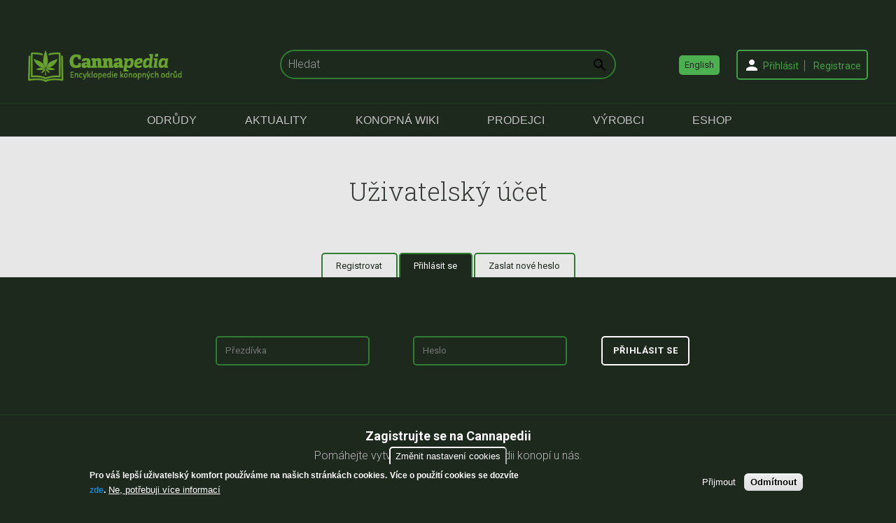

--- FILE ---
content_type: text/html; charset=utf-8
request_url: http://www.cannapedia.cz/cs/user/login?destination=node/12434%3Fqt-reviews_and_comments%3D1
body_size: 8520
content:
<!DOCTYPE html PUBLIC "-//W3C//DTD XHTML+RDFa 1.0//EN"
    "http://www.w3.org/MarkUp/DTD/xhtml-rdfa-1.dtd">
<html xmlns="http://www.w3.org/1999/xhtml" xml:lang="cs" version="XHTML+RDFa 1.0" dir="ltr"
  xmlns:content="http://purl.org/rss/1.0/modules/content/"
  xmlns:dc="http://purl.org/dc/terms/"
  xmlns:foaf="http://xmlns.com/foaf/0.1/"
  xmlns:rdfs="http://www.w3.org/2000/01/rdf-schema#"
  xmlns:sioc="http://rdfs.org/sioc/ns#"
  xmlns:sioct="http://rdfs.org/sioc/types#"
  xmlns:skos="http://www.w3.org/2004/02/skos/core#"
  xmlns:xsd="http://www.w3.org/2001/XMLSchema#">

    <head profile="http://www.w3.org/1999/xhtml/vocab">
        <meta http-equiv="Content-Type" content="text/html; charset=utf-8" />
<meta name="viewport" content="width=device-width, initial-scale=1" />
<link rel="shortcut icon" href="http://www.cannapedia.cz/sites/default/files/cannapedia_-_encyklopie_odrud_konopi.png" type="image/png" />
<script src="https://www.google.com/recaptcha/api.js?hl=cs" async="async" defer="defer"></script>
<meta name="HandheldFriendly" content="true" />
<meta name="MobileOptimized" content="width" />

<script type="text/javascript">
  var az_u = "cannapedia.cz/adserver/www/delivery/";
  var az_us = "cannapedia.cz/adserver/www/delivery/";
  var az_js = "ajs.php";
  var az_wt = "0";
</script>
<meta name="generator" content="Drupal 7 (https://www.drupal.org)" />
<link rel="canonical" href="http://www.cannapedia.cz/cs/user/login" />
<link rel="shortlink" href="http://www.cannapedia.cz/cs/user/login" />
<meta property="og:site_name" content="Cannapedia" />
<meta property="og:type" content="article" />
<meta property="og:url" content="http://www.cannapedia.cz/cs/user/login" />
<meta property="og:title" content="Uživatelský účet" />
<meta name="twitter:card" content="summary" />
<meta name="twitter:url" content="http://www.cannapedia.cz/cs/user/login" />
<meta name="twitter:title" content="Uživatelský účet" />
<meta itemprop="name" content="Uživatelský účet" />
        <title>Uživatelský účet | Cannapedia</title>
        <link type="text/css" rel="stylesheet" href="http://www.cannapedia.cz/sites/default/files/css/css_xE-rWrJf-fncB6ztZfd2huxqgxu4WO-qwma6Xer30m4.css" media="all" />
<link type="text/css" rel="stylesheet" href="http://www.cannapedia.cz/sites/default/files/css/css_BVJxw55rCsCCkjJNNpbxughBQS2cakt2APz674gitCw.css" media="all" />
<link type="text/css" rel="stylesheet" href="http://www.cannapedia.cz/sites/default/files/css/css_41w90t6U99dixUML1ugbmnCc3ZF-OZRGRyW7-Z298sw.css" media="all" />
<link type="text/css" rel="stylesheet" href="http://www.cannapedia.cz/sites/default/files/css/css_TGJb4peQX-zPXkYpaPJ84mCM5BpWmXDDxHM6QS3jZis.css" media="all and (min-width: 980px)" />
<link type="text/css" rel="stylesheet" href="http://www.cannapedia.cz/sites/default/files/css/css_KewDO5wEEsc7lN4pHuveACu0xsD2jrJhTUcVZmmWkVs.css" media="all and (min-width: 760px) and (max-width: 980px)" />
<link type="text/css" rel="stylesheet" href="http://www.cannapedia.cz/sites/default/files/css/css_Ody3Rnnxl1jUn-gSkZfNONZA3PvWask0tHZzQnHYUIU.css" media="all and (max-width: 760px)" />
<link type="text/css" rel="stylesheet" href="http://www.cannapedia.cz/sites/default/files/css/css_eh4ZJTKvwrgdULBevEktN75DIkS2GqvAnDQs1cEfQsQ.css" media="all" />

<!--[if (lte IE 8)&(!IEMobile)]>
<link type="text/css" rel="stylesheet" href="http://www.cannapedia.cz/sites/all/themes/corporateclean/css/ie.css?rh0dib" media="all" />
<![endif]-->

                  <!--[if lt IE 9]>
          <script src="http://www.cannapedia.cz/sites/all/themes/corporateclean/js/respond.min.js"></script>
          <![endif]-->
        
<script type="text/javascript" src="http://www.cannapedia.cz/sites/default/files/js/js_UWQINlriydSoeSiGQxToOUdv493zEa7dpsXC1OtYlZU.js"></script>
<script type="text/javascript" src="http://www.cannapedia.cz/sites/default/files/js/js_TVTqjz8JHRb2KK9hlzuk0YsjzD013dKyYX_OTz-2VXU.js"></script>
<script type="text/javascript" src="http://www.cannapedia.cz/sites/default/files/js/js_cAmVn4EwTDrCFDY20mPcAIIeloxOoXCsCWaEYkaU4-4.js"></script>
<script type="text/javascript" src="http://www.cannapedia.cz/sites/default/files/js/js_HHBVpZKKwDUhyqSwsWlv6d5AjIMtQ_T1sa1P1PcyH6o.js"></script>
<script type="text/javascript">
<!--//--><![CDATA[//><!--
(function(i,s,o,g,r,a,m){i["GoogleAnalyticsObject"]=r;i[r]=i[r]||function(){(i[r].q=i[r].q||[]).push(arguments)},i[r].l=1*new Date();a=s.createElement(o),m=s.getElementsByTagName(o)[0];a.async=1;a.src=g;m.parentNode.insertBefore(a,m)})(window,document,"script","https://www.google-analytics.com/analytics.js","ga");ga("create", "UA-46372540-1", {"cookieDomain":"auto"});ga("require", "linkid", "linkid.js");ga("set", "page", location.pathname + location.search + location.hash);ga("send", "pageview");
//--><!]]>
</script>
<script type="text/javascript" src="http://www.cannapedia.cz/sites/default/files/js/js_JPRsqb7LGxvd6bG_O6mGsgDWYtmjHoO0CWqFMo8cxvY.js"></script>
<script type="text/javascript" src="http://www.cannapedia.cz/sites/default/files/js/js_dX_d9UlXHv0bVBMFK6seUDwrPNXh9-6PUo4tGIIc2j8.js"></script>
<script type="text/javascript">
<!--//--><![CDATA[//><!--
jQuery.extend(Drupal.settings, {"basePath":"\/","pathPrefix":"cs\/","ajaxPageState":{"theme":"corporateclean","theme_token":"bl4Zx4hwVlqMGkJn7YRhabb_ncX9NGPEjEAZLEKbnBI","js":{"0":1,"1":1,"sites\/all\/modules\/eu_cookie_compliance\/js\/eu_cookie_compliance.js":1,"misc\/jquery.js":1,"misc\/jquery.once.js":1,"misc\/drupal.js":1,"sites\/all\/modules\/eu_cookie_compliance\/js\/jquery.cookie-1.4.1.min.js":1,"sites\/all\/modules\/admin_menu\/admin_devel\/admin_devel.js":1,"public:\/\/languages\/cs_wJ54n4bKCi2BsjtWRGleh2nDLC3829lR_BCtUmwpKHI.js":1,"sites\/all\/modules\/colorbox\/js\/colorbox.js":1,"sites\/all\/modules\/colorbox\/styles\/default\/colorbox_style.js":1,"sites\/all\/modules\/colorbox\/js\/colorbox_load.js":1,"sites\/all\/modules\/openads\/openads.js":1,"sites\/all\/modules\/google_analytics\/googleanalytics.js":1,"2":1,"sites\/all\/modules\/captcha\/captcha.js":1,"sites\/all\/themes\/corporateclean\/js\/custom.js":1},"css":{"modules\/system\/system.base.css":1,"modules\/system\/system.menus.css":1,"modules\/system\/system.messages.css":1,"modules\/system\/system.theme.css":1,"sites\/all\/modules\/simplenews\/simplenews.css":1,"modules\/comment\/comment.css":1,"modules\/field\/theme\/field.css":1,"modules\/node\/node.css":1,"sites\/all\/modules\/reviews\/css\/reviews.css":1,"modules\/search\/search.css":1,"modules\/user\/user.css":1,"sites\/all\/modules\/views\/css\/views.css":1,"sites\/all\/modules\/ckeditor\/css\/ckeditor.css":1,"sites\/all\/modules\/colorbox\/styles\/default\/colorbox_style.css":1,"sites\/all\/modules\/ctools\/css\/ctools.css":1,"modules\/locale\/locale.css":1,"sites\/all\/modules\/eu_cookie_compliance\/css\/eu_cookie_compliance.css":1,"public:\/\/ctools\/css\/3a151f36a3e9b9facb4c7e37bd605bda.css":1,"sites\/all\/themes\/corporateclean\/css\/960.css":1,"sites\/all\/themes\/corporateclean\/css\/720.css":1,"sites\/all\/themes\/corporateclean\/css\/mobile.css":1,"sites\/all\/themes\/corporateclean\/style.css":1,"sites\/all\/themes\/corporateclean\/color\/colors.css":1,"sites\/all\/themes\/corporateclean\/css\/ie.css":1}},"colorbox":{"opacity":"0.85","current":"{current} of {total}","previous":"\u00ab Prev","next":"Next \u00bb","close":"Close","maxWidth":"98%","maxHeight":"98%","fixed":true,"mobiledetect":false,"mobiledevicewidth":"480px","file_public_path":"\/sites\/default\/files","specificPagesDefaultValue":"admin*\nimagebrowser*\nimg_assist*\nimce*\nnode\/add\/*\nnode\/*\/edit\nprint\/*\nprintpdf\/*\nsystem\/ajax\nsystem\/ajax\/*"},"eu_cookie_compliance":{"cookie_policy_version":"1.0.0","popup_enabled":1,"popup_agreed_enabled":0,"popup_hide_agreed":0,"popup_clicking_confirmation":false,"popup_scrolling_confirmation":false,"popup_html_info":"\u003Cbutton type=\u0022button\u0022 class=\u0022eu-cookie-withdraw-tab\u0022\u003EZm\u011bnit nastaven\u00ed cookies\u003C\/button\u003E\n\u003Cdiv class=\u0022eu-cookie-compliance-banner eu-cookie-compliance-banner-info eu-cookie-compliance-banner--opt-in\u0022\u003E\n  \u003Cdiv class=\u0022popup-content info\u0022\u003E\n    \u003Cdiv id=\u0022popup-text\u0022\u003E\n      \u003Cp\u003EPro v\u00e1\u0161 lep\u0161\u00ed u\u017eivatelsk\u00fd komfort pou\u017e\u00edv\u00e1me na na\u0161ich str\u00e1nk\u00e1ch cookies.\u003C\/p\u003E\n\u003Cp\u003EV\u00edce o pou\u017eit\u00ed cookies se dozv\u00edte \u003Ca href=\u0022\/node\/12111\u0022 target=\u0022_blank\u0022\u003Ezde\u003C\/a\u003E.\u003C\/p\u003E\n              \u003Cbutton type=\u0022button\u0022 class=\u0022find-more-button eu-cookie-compliance-more-button\u0022\u003ENe, pot\u0159ebuji v\u00edce informac\u00ed\u003C\/button\u003E\n          \u003C\/div\u003E\n    \n    \u003Cdiv id=\u0022popup-buttons\u0022 class=\u0022\u0022\u003E\n      \u003Cbutton type=\u0022button\u0022 class=\u0022agree-button eu-cookie-compliance-secondary-button\u0022\u003EP\u0159ijmout\u003C\/button\u003E\n              \u003Cbutton type=\u0022button\u0022 class=\u0022decline-button eu-cookie-compliance-default-button\u0022 \u003EOdm\u00edtnout\u003C\/button\u003E\n          \u003C\/div\u003E\n  \u003C\/div\u003E\n\u003C\/div\u003E","use_mobile_message":false,"mobile_popup_html_info":"  \u003Cbutton type=\u0022button\u0022 class=\u0022eu-cookie-withdraw-tab\u0022\u003EZm\u011bnit nastaven\u00ed cookies\u003C\/button\u003E\n\u003Cdiv class=\u0022eu-cookie-compliance-banner eu-cookie-compliance-banner-info eu-cookie-compliance-banner--opt-in\u0022\u003E\n  \u003Cdiv class=\u0022popup-content info\u0022\u003E\n    \u003Cdiv id=\u0022popup-text\u0022\u003E\n                    \u003Cbutton type=\u0022button\u0022 class=\u0022find-more-button eu-cookie-compliance-more-button\u0022\u003ENe, pot\u0159ebuji v\u00edce informac\u00ed\u003C\/button\u003E\n          \u003C\/div\u003E\n    \n    \u003Cdiv id=\u0022popup-buttons\u0022 class=\u0022\u0022\u003E\n      \u003Cbutton type=\u0022button\u0022 class=\u0022agree-button eu-cookie-compliance-secondary-button\u0022\u003EP\u0159ijmout\u003C\/button\u003E\n              \u003Cbutton type=\u0022button\u0022 class=\u0022decline-button eu-cookie-compliance-default-button\u0022 \u003EOdm\u00edtnout\u003C\/button\u003E\n          \u003C\/div\u003E\n  \u003C\/div\u003E\n\u003C\/div\u003E\n","mobile_breakpoint":"768","popup_html_agreed":"\u003Cdiv\u003E\n  \u003Cdiv class=\u0022popup-content agreed\u0022\u003E\n    \u003Cdiv id=\u0022popup-text\u0022\u003E\n      \u003Ch2\u003EThank you for accepting cookies\u003C\/h2\u003E\n\u003Cp\u003EYou can now hide this message or find out more about cookies.\u003C\/p\u003E\n    \u003C\/div\u003E\n    \u003Cdiv id=\u0022popup-buttons\u0022\u003E\n      \u003Cbutton type=\u0022button\u0022 class=\u0022hide-popup-button eu-cookie-compliance-hide-button\u0022\u003EHide\u003C\/button\u003E\n              \u003Cbutton type=\u0022button\u0022 class=\u0022find-more-button eu-cookie-compliance-more-button-thank-you\u0022 \u003EMore info\u003C\/button\u003E\n          \u003C\/div\u003E\n  \u003C\/div\u003E\n\u003C\/div\u003E","popup_use_bare_css":false,"popup_height":"auto","popup_width":"100%","popup_delay":1000,"popup_link":"\/cs\/smernice-ochrany-osobnich-udaju-zasady-ochrany-osobnich-udaju-pouzivani-cookies","popup_link_new_window":1,"popup_position":null,"fixed_top_position":1,"popup_language":"cs","store_consent":false,"better_support_for_screen_readers":1,"reload_page":0,"domain":"","domain_all_sites":0,"popup_eu_only_js":0,"cookie_lifetime":"100","cookie_session":1,"disagree_do_not_show_popup":0,"method":"opt_in","allowed_cookies":"","withdraw_markup":"\u003Cbutton type=\u0022button\u0022 class=\u0022eu-cookie-withdraw-tab\u0022\u003EZm\u011bnit nastaven\u00ed cookies\u003C\/button\u003E\n\u003Cdiv class=\u0022eu-cookie-withdraw-banner\u0022\u003E\n  \u003Cdiv class=\u0022popup-content info\u0022\u003E\n    \u003Cdiv id=\u0022popup-text\u0022\u003E\n          \u003C\/div\u003E\n    \u003Cdiv id=\u0022popup-buttons\u0022\u003E\n      \u003Cbutton type=\u0022button\u0022 class=\u0022eu-cookie-withdraw-button\u0022\u003EOdm\u00edtnout soubory cookies\u003C\/button\u003E\n    \u003C\/div\u003E\n  \u003C\/div\u003E\n\u003C\/div\u003E\n","withdraw_enabled":1,"withdraw_button_on_info_popup":1,"cookie_categories":[],"cookie_categories_details":[],"enable_save_preferences_button":1,"cookie_name":"","cookie_value_disagreed":"0","cookie_value_agreed_show_thank_you":"1","cookie_value_agreed":"2","containing_element":"body","automatic_cookies_removal":1},"googleanalytics":{"trackOutbound":1,"trackMailto":1,"trackDownload":1,"trackDownloadExtensions":"7z|aac|arc|arj|asf|asx|avi|bin|csv|doc(x|m)?|dot(x|m)?|exe|flv|gif|gz|gzip|hqx|jar|jpe?g|js|mp(2|3|4|e?g)|mov(ie)?|msi|msp|pdf|phps|png|ppt(x|m)?|pot(x|m)?|pps(x|m)?|ppam|sld(x|m)?|thmx|qtm?|ra(m|r)?|sea|sit|tar|tgz|torrent|txt|wav|wma|wmv|wpd|xls(x|m|b)?|xlt(x|m)|xlam|xml|z|zip","trackColorbox":1,"trackUrlFragments":1},"urlIsAjaxTrusted":{"\/cs\/user\/login?destination=node\/12434%3Fqt-reviews_and_comments%3D1":true}});
//--><!]]>
</script>
        <script async src="/adserver/www/delivery/asyncjs.php"></script>
    </head>
    <body class="html not-front not-logged-in no-sidebars page-user page-user-login i18n-cs" >
        <div id="skip-link">
            <a href="#main-content" class="element-invisible element-focusable">Přejít k hlavnímu obsahu</a>
        </div>
                <div id="top-banner-zone">
    <div class="banner-zone-inner">
		<ins data-revive-zoneid="17" data-revive-id="34b9c5e4eb5588ec15f0b934205027ce"></ins>
    </div>
</div>
<!-- #header -->
<div id="header">
    <!-- #header-inside -->
    <div id="header-inside" class="container_12 clearfix">
        <!-- #header-inside-left -->
        <div id="header-inside-left" class="grid_8">
                          <a href="/cs" title="Domů"><img src="http://www.cannapedia.cz/sites/default/files/logo.png" alt="Domů" /></a>
            
                          <div class="clearfix">
                                      <span id="site-name"><a href="/cs" title="Domů">Cannapedia</a></span>
                                                        <span id="slogan">Encyklopedie konopných odrůd</span>
                                </div>
            
        </div><!-- EOF: #header-inside-left -->

          <div class="region region-top-center-area">
    <div id="block-search-form" class="block block-search">


<div class="content">
<form action="/cs/user/login?destination=node/12434%3Fqt-reviews_and_comments%3D1" method="post" id="search-block-form" accept-charset="UTF-8"><div><div class="container-inline">
      <h2 class="element-invisible">Vyhledávání</h2>
    <div class="form-item form-type-textfield form-item-search-block-form">
 <input onblur="if (this.value == &#039;&#039;) {this.value = &#039;Hledat&#039;;}" onfocus="if (this.value == &#039;Hledat&#039;) {this.value = &#039;&#039;;}" type="text" id="edit-search-block-form--2" name="search_block_form" value="Hledat" size="15" maxlength="128" class="form-text" />
</div>
<div class="form-actions form-wrapper" id="edit-actions--2"><input type="image" id="edit-submit--2" name="submit" src="/sites/all/themes/corporateclean/images/search-button.png" class="form-submit" /></div><input type="hidden" name="form_build_id" value="form-3YDXTA9II_ma4UT8OpDpZwVswZORjkTVZAHCvqvGeFc" />
<input type="hidden" name="form_id" value="search_block_form" />
</div>
</div></form></div>
</div>  </div>
          <div class="region region-top-right-area">
    <div id="block-locale-language" class="block block-locale">

<h2>Jazyky</h2>

<div class="content">
<ul class="language-switcher-locale-url"><li class="cs first active"><a href="/cs/user/login" class="language-link active" xml:lang="cs">Čeština</a></li>
<li class="en last"><a href="/en/user/login" class="language-link" xml:lang="en">English</a></li>
</ul></div>
</div><div id="block-system-user-menu" class="block block-system block-menu">

<h2>User menu</h2>

<div class="content">
<ul class="menu"><li class="first leaf"><a href="/cs/user" title="" class="active">Přihlásit</a></li>
<li class="last leaf"><a href="/cs/user/register" title="">Registrace</a></li>
</ul></div>
</div>  </div>

    </div><!-- EOF: #header-inside -->

</div><!-- EOF: #header -->

<!-- #header-menu -->
<div id="header-menu">
    <!-- #header-menu-inside -->
    <div id="header-menu-inside" class="container_12 clearfix">

        <div class="grid_12">
            <div id="navigation" class="clearfix">
                <ul class="menu"><li class="first leaf"><a href="/cs/encyklopedie-odrud" title="">Odrůdy</a></li>
<li class="leaf"><a href="/cs/aktuality">Aktuality</a></li>
<li class="leaf"><a href="/cs/konopna-wiki">Konopná Wiki</a></li>
<li class="leaf"><a href="/cs/prodejci-semen" title="">Prodejci</a></li>
<li class="leaf"><a href="/cs/vyrobci-semen" title="">Výrobci</a></li>
<li class="last leaf"><a href="http://www.canatura.com/?utm_source=Cannapedia%20-%20menu%20link&amp;utm_medium=cpc&amp;utm_campaign=homepage" title="Canatura / Konopný obchod">eShop</a></li>
</ul>            </div>
        </div>

    </div><!-- EOF: #header-menu-inside -->

</div><!-- EOF: #header-menu -->

<!-- #header mobile -->
<div id="header-mobile">
    <!-- #header-inside -->
    <div id="header-inside-mobile" class="container_12 clearfix">
        <!-- #header-inside-left -->
        <div id="header-inside-top" class="grid_12">
            <div id="menu-mobile-button">
                <div class="menu-button">
                    <div class="button-row">&nbsp;</div>
                    <div class="button-row">&nbsp;</div>
                    <div class="button-row">&nbsp;</div>
                </div>
            </div>

                          <a href="/cs" title="Domů"><img src="http://www.cannapedia.cz/sites/default/files/logo.png" alt="Domů" /></a>
            
                          <div class="clearfix">
                                      <span id="site-name-mobile"><a href="/cs" title="Domů">Cannapedia</a></span>
                                                        <span id="slogan-mobile">Encyklopedie konopných odrůd</span>
                                </div>
            
        </div><!-- EOF: #header-inside-left -->
        <div id="header-mobile-block">
              <div class="region region-top-center-area">
      <div class="region region-top-center-area">
    <div id="block-search-form" class="block block-search">


<div class="content">
<form action="/cs/user/login?destination=node/12434%3Fqt-reviews_and_comments%3D1" method="post" id="search-block-form" accept-charset="UTF-8"><div><div class="container-inline">
      <h2 class="element-invisible">Vyhledávání</h2>
    <div class="form-item form-type-textfield form-item-search-block-form">
 <input onblur="if (this.value == &#039;&#039;) {this.value = &#039;Hledat&#039;;}" onfocus="if (this.value == &#039;Hledat&#039;) {this.value = &#039;&#039;;}" type="text" id="edit-search-block-form--2" name="search_block_form" value="Hledat" size="15" maxlength="128" class="form-text" />
</div>
<div class="form-actions form-wrapper" id="edit-actions--2"><input type="image" id="edit-submit--2" name="submit" src="/sites/all/themes/corporateclean/images/search-button.png" class="form-submit" /></div><input type="hidden" name="form_build_id" value="form-3YDXTA9II_ma4UT8OpDpZwVswZORjkTVZAHCvqvGeFc" />
<input type="hidden" name="form_id" value="search_block_form" />
</div>
</div></form></div>
</div>  </div>
  </div>
              <div class="region region-top-right-area">
      <div class="region region-top-right-area">
    <div id="block-locale-language" class="block block-locale">

<h2>Jazyky</h2>

<div class="content">
<ul class="language-switcher-locale-url"><li class="cs first active"><a href="/cs/user/login" class="language-link active" xml:lang="cs">Čeština</a></li>
<li class="en last"><a href="/en/user/login" class="language-link" xml:lang="en">English</a></li>
</ul></div>
</div><div id="block-system-user-menu" class="block block-system block-menu">

<h2>User menu</h2>

<div class="content">
<ul class="menu"><li class="first leaf"><a href="/cs/user" title="" class="active">Přihlásit</a></li>
<li class="last leaf"><a href="/cs/user/register" title="">Registrace</a></li>
</ul></div>
</div>  </div>
  </div>
            <!-- #header-menu -->
            <div id="header-menu-mobile">
                <!-- #header-menu-inside -->
                <div id="header-menu-mobile-inside" class="clearfix">
                    <div id="navigation-mobile" class="clearfix">
                        <ul class="menu"><li class="first leaf"><a href="/cs/encyklopedie-odrud" title="">Odrůdy</a></li>
<li class="leaf"><a href="/cs/aktuality">Aktuality</a></li>
<li class="leaf"><a href="/cs/konopna-wiki">Konopná Wiki</a></li>
<li class="leaf"><a href="/cs/prodejci-semen" title="">Prodejci</a></li>
<li class="leaf"><a href="/cs/vyrobci-semen" title="">Výrobci</a></li>
<li class="last leaf"><a href="http://www.canatura.com/?utm_source=Cannapedia%20-%20menu%20link&amp;utm_medium=cpc&amp;utm_campaign=homepage" title="Canatura / Konopný obchod">eShop</a></li>
</ul>                    </div>
                </div><!-- EOF: #header-menu-inside -->
            </div><!-- EOF: #header-menu -->
        </div>
    </div><!-- EOF: #header-inside -->

</div><!-- EOF: #header mobile -->

<!-- #banner -->
<div id="banner">

    
</div><!-- EOF: #banner -->

<!-- #content -->
<div id="content" class="page no-front-page">


                      


    <!-- #content-inside -->
    <div id="content-inside" class="container_12 clearfix">

        
                          <div id="main" class="grid_12">
                    
                    
                    
                    
                    
                    
                                                                                                          <h1 class="main-title">Uživatelský účet</h1>
                                          
                    
                    <h2 class="element-invisible">Hlavní záložky</h2><ul class="tabs primary"><li><a href="/cs/user/register">Registrovat</a></li>
<li class="active"><a href="/cs/user" class="active">Přihlásit se<span class="element-invisible">(aktivní záložka)</span></a></li>
<li><a href="/cs/user/password">Zaslat nové heslo</a></li>
</ul>
                      <div class="region region-content">
    <div id="block-system-main" class="block block-system">


<div class="content">
<form action="/cs/user/login?destination=node/12434%3Fqt-reviews_and_comments%3D1" method="post" id="user-login" accept-charset="UTF-8"><div><div class="form-item form-type-textfield form-item-name">
 <input placeholder="Přezdívka" type="text" id="edit-name" name="name" value="" size="60" maxlength="60" class="form-text required" />
</div>
<div class="form-item form-type-password form-item-pass">
 <input placeholder="Heslo" type="password" id="edit-pass" name="pass" size="60" maxlength="128" class="form-text required" />
</div>
<input type="hidden" name="form_build_id" value="form-WUEJVXU7FcKIs2okuHWGMpes_fT70BTdQyW2ce3N158" />
<input type="hidden" name="form_id" value="user_login" />
<div class="form-actions form-wrapper" id="edit-actions"><input type="submit" id="edit-submit" name="op" value="Přihlásit se" class="form-submit" /></div></div></form></div>
</div>  </div>

                    
                </div><!-- EOF: #main -->

                
            </div><!-- EOF: #content-inside -->

        </div><!-- EOF: #content -->

        <!-- #footer -->
        <div id="footer">
            <!-- #footer-inside -->
            <div id="footer-inside" class="container_12 clearfix">
                <form class="user-info-from-cookie" enctype="multipart/form-data" action="/cs/user/login?destination=node/12434%3Fqt-reviews_and_comments%3D1" method="post" id="user-register-form" accept-charset="UTF-8"><div><div id="register-form">
    <div id="register-form-header">
        <h3>Zagistrujte se na Cannapedii</h3>
		<h4>Pomáhejte vytvářet největší encyklopedii konopí u nás.</h4>
    </div>
    <div class="form-item form-type-textfield form-item-name">
 <input class="username form-text required" placeholder="Přezdívka" type="text" id="edit-name--3" name="name" value="" size="60" maxlength="60" />
</div>
<div class="form-item form-type-textfield form-item-mail">
 <input placeholder="E-Mail" type="text" id="edit-mail--2" name="mail" value="" size="60" maxlength="254" class="form-text required" />
</div>
<div class="form-item form-type-password form-item-pass">
 <input placeholder="Heslo" type="password" id="edit-pass--3" name="pass" size="25" maxlength="128" class="form-text required" />
</div>
<div class="captcha"><input type="hidden" name="captcha_sid" value="68391422" />
<input type="hidden" name="captcha_token" value="94e0c49bb157cb51a63d83056e51b42c" />
<input type="hidden" name="captcha_response" value="Google no captcha" />
<div class="g-recaptcha" data-sitekey="6LeqThoTAAAAABDekOhccCJbyLRcCfsICl0BFr6R" data-theme="light" data-type="image"></div><noscript>
  <div style="width: 302px; height: 352px;">
    <div style="width: 302px; height: 352px; position: relative;">
      <div style="width: 302px; height: 352px; position: absolute;">
        <iframe src="https://www.google.com/recaptcha/api/fallback?k=6LeqThoTAAAAABDekOhccCJbyLRcCfsICl0BFr6R&amp;hl=cs" frameborder="0" scrolling="no" style="width: 302px; height:352px; border-style: none;"></iframe>
      </div>
      <div style="width: 250px; height: 80px; position: absolute; border-style: none; bottom: 21px; left: 25px; margin: 0px; padding: 0px; right: 25px;">
        <textarea id="g-recaptcha-response" name="g-recaptcha-response" class="g-recaptcha-response" style="width: 250px; height: 80px; border: 1px solid #c1c1c1; margin: 0px; padding: 0px; resize: none;" value=""></textarea>
      </div>
    </div>
  </div>
</noscript>
</div>    <p style="color:#d3d3d3;">
    Podrobné informace o zpracování vašich osobních údajů naleznete <a href="/node/12111" target="_blank">zde</a>.    </p>
    <div class="form-actions form-wrapper" id="edit-actions--4"><input type="submit" id="edit-submit--4" name="op" value="Registrovat" class="form-submit" /></div><input type="hidden" name="form_build_id" value="form-0z7f_XxQu7c-LAGk_ZZjmcEm2WWYlctSPNyJOdft8Gw" />
<input type="hidden" name="form_id" value="user_register_form" />
</div>
</div></form>                  <div class="region region-footer-header">
    <div id="block-block-8" class="block block-block">


<div class="content">
<div id="footer-fb-follow">
<div id="fb-root"></div>
<script>(function (d, s, id) {
                          var js, fjs = d.getElementsByTagName(s)[0];
                          if (d.getElementById(id))
                              return;
                          js = d.createElement(s);
                          js.id = id;
                          js.src = "//connect.facebook.net/en_GB/sdk.js#xfbml=1&version=v2.5";
                          fjs.parentNode.insertBefore(js, fjs);
                      }
(document, 'script', 'facebook-jssdk'));</script>
<div class="fb-page" data-href="https://www.facebook.com/cannapedia.cz/" data-width="500" data-small-header="false" data-adapt-container-width="true" data-hide-cover="false" data-show-facepile="true" data-show-posts="false"></div>
</div>
</div>
</div>  </div>
            </div><!-- EOF: #footer-inside -->
        </div><!-- EOF: #footer -->

        <!-- #footer-bottom -->
        <div id="footer-bottom">

            <!-- #footer-bottom-inside -->
            <div id="footer-bottom-inside" class="container_12 clearfix">
                <!-- #footer-bottom-share -->
                <div id="footer-bottom-share">
                      <div class="region region-footer-share">
    <div id="block-block-4" class="block block-block">


<div class="content">
<ul>
<li><a href="https://www.facebook.com/cannapedia.cz/" id="facebook" target="_blank">Facebook</a></li>
<li><a href="https://twitter.com/Cannapedia_cz" id="twitter" target="_blank">Twitter</a></li>
<li><a href="https://plus.google.com/+CannapediaCz/posts" id="google-plus" target="_blank">Google+</a></li>
<li><a href="https://www.youtube.com/c/CannapediaCz" id="youtube" target="_blank">Youtube</a></li>
<li><a href="https://instagram.com/cannapedia.cz/" id="instagram" target="_blank">Instagram</a></li>
</ul>
</div>
</div>  </div>
                </div>

                <div class="footer-area grid_5 footer-copyright">
                    <h2>Provozovatel:</h2>                      <div class="logo-footer">
                          <a href="/cs" title="Domů"><img src="http://www.cannapedia.cz/sites/default/files/logo.png" alt="Domů" /></a>
                      </div>
                      <div class='copyright-footer'>© Copyright Cannapedia 2025</div>
                </div><!-- EOF: .footer-area -->

                <div class="footer-area grid_4 footer-first">
                      <div class="region region-footer-first">
    <div id="block-menu-menu-footer-odkazy" class="block block-menu">

<h2>Společnost:</h2>

<div class="content">
<ul class="menu"><li class="first leaf"><a href="/cs/autorska-prava">Autorská práva</a></li>
<li class="leaf"><a href="/cs/inzerce">Inzerce</a></li>
<li class="leaf"><a href="/cs/kontakt">Kontakty</a></li>
<li class="leaf"><a href="/cs/obchodni-podminky">Obchodní podmínky</a></li>
<li class="last leaf"><a href="/cs/zamestnani">Zaměstnání</a></li>
</ul></div>
</div>  </div>
                </div><!-- EOF: .footer-area -->

                <div class="footer-area grid_3 footer-second">
                      <div class="region region-footer-second">
    <div id="block-menu-menu-footer-menu" class="block block-menu">

<h2>Menu:</h2>

<div class="content">
<ul class="menu"><li class="first leaf"><a href="/cs" title="">Homepage</a></li>
<li class="last leaf"><a href="/cs/odkazujeme">Odkazujeme</a></li>
</ul></div>
</div>  </div>
                </div><!-- EOF: .footer-area -->

                <div class="footer-area grid_12 footer-third">
                      <div class="region region-footer-third">
    <div id="block-block-5" class="block block-block">

<h2>Disclaimer:</h2>

<div class="content">
<p>Provozovatel těchto stránek, společnost Canna b2b, s.r.o., IČ 020 23 024, se sídlem Cafourkova 525/11, 181 00 Praha 8 - Bohnice, zapsaná v obchodním rejstříku vedeném Městským soudem v Praze pod sp.zn. C 214621, neodpovídá za správnost, aktuálnost ani úplnost informací na těchto stránkách uvedených. Provozovatel neodpovídá za jakoukoli újmu přímo či nepřímo vzniklou užitím takovýchto informací či jakéhokoli obsahu těchto stránek, ani za újmu vzniklou dočasným či trvalým znepřístupněním těchto stránek. Provozovatel si vyhrazuje právo kdykoliv jakýkoli obsah těchto stránek změnit či odstranit, a to i bez předchozího upozornění. Provozovatel neodpovídá za možné závazky osob, jejichž nabídky lze na těchto stránkách nalézt zejména, nikoli však výlučně, ve formě inzerce či reklamy. Provozovatel rovněž neodpovídá za obsah jakýchkoli stránek, na než vedou odkazy z těchto stránek.</p>
<p>Konopí, části této rostliny a výrobky z ní podléhají v řadě zemí světa zvláštní právní úpravě. Provozovatel neodpovídá za případné nedodržení rozhodné právní úpravy ze strany jednotlivých uživatelů těchto stránek, nebo jakoukoli újmu tím vzniklou.</p>
</div>
</div>  </div>
                </div><!-- EOF: .footer-area -->
                <div class="clear"></div>
                <!-- #footer-bottom-subscribe -->
                <div id="footer-bottom-subscribe">
                                    </div><!-- EOF: #footer-bottom-subscribe -->
                <div class="clear"></div>
                <!-- #footer-bottom-created -->
                <div id="footer-bottom-created">
                    <div class="created-by">Web created by <a href="http://www.aira.cz/tvorba-webu/" target="_blank"><span>Aira GROUP s.r.o.</span></a> | Design by <a href="http://janbuble.com/" target="_blank"><span>Jan Buble</span></a></div>
                </div><!-- EOF: #footer-bottom-created -->

            </div><!-- EOF: #footer-bottom-inside -->

        </div><!-- EOF: #footer --><script type="text/javascript">
<!--//--><![CDATA[//><!--
window.euCookieComplianceLoadScripts = function(category) {var scriptTag = document.createElement("script");scriptTag.src = "http:\/\/www.google-analytics.com\/analytics.js";document.body.appendChild(scriptTag);}
//--><!]]>
</script>
<script type="text/javascript">
<!--//--><![CDATA[//><!--
window.eu_cookie_compliance_cookie_name = "";
//--><!]]>
</script>
<script type="text/javascript" src="http://www.cannapedia.cz/sites/default/files/js/js_Fl8DctnznJ4fSz4gYMnWAQWJujwJNw-_pMz9aiO_aNA.js"></script>
    </body>
</html>


--- FILE ---
content_type: text/html; charset=utf-8
request_url: https://www.google.com/recaptcha/api2/anchor?ar=1&k=6LeqThoTAAAAABDekOhccCJbyLRcCfsICl0BFr6R&co=aHR0cDovL3d3dy5jYW5uYXBlZGlhLmN6Ojgw&hl=cs&type=image&v=TkacYOdEJbdB_JjX802TMer9&theme=light&size=normal&anchor-ms=20000&execute-ms=15000&cb=tor0ejvkkg85
body_size: 46464
content:
<!DOCTYPE HTML><html dir="ltr" lang="cs"><head><meta http-equiv="Content-Type" content="text/html; charset=UTF-8">
<meta http-equiv="X-UA-Compatible" content="IE=edge">
<title>reCAPTCHA</title>
<style type="text/css">
/* cyrillic-ext */
@font-face {
  font-family: 'Roboto';
  font-style: normal;
  font-weight: 400;
  src: url(//fonts.gstatic.com/s/roboto/v18/KFOmCnqEu92Fr1Mu72xKKTU1Kvnz.woff2) format('woff2');
  unicode-range: U+0460-052F, U+1C80-1C8A, U+20B4, U+2DE0-2DFF, U+A640-A69F, U+FE2E-FE2F;
}
/* cyrillic */
@font-face {
  font-family: 'Roboto';
  font-style: normal;
  font-weight: 400;
  src: url(//fonts.gstatic.com/s/roboto/v18/KFOmCnqEu92Fr1Mu5mxKKTU1Kvnz.woff2) format('woff2');
  unicode-range: U+0301, U+0400-045F, U+0490-0491, U+04B0-04B1, U+2116;
}
/* greek-ext */
@font-face {
  font-family: 'Roboto';
  font-style: normal;
  font-weight: 400;
  src: url(//fonts.gstatic.com/s/roboto/v18/KFOmCnqEu92Fr1Mu7mxKKTU1Kvnz.woff2) format('woff2');
  unicode-range: U+1F00-1FFF;
}
/* greek */
@font-face {
  font-family: 'Roboto';
  font-style: normal;
  font-weight: 400;
  src: url(//fonts.gstatic.com/s/roboto/v18/KFOmCnqEu92Fr1Mu4WxKKTU1Kvnz.woff2) format('woff2');
  unicode-range: U+0370-0377, U+037A-037F, U+0384-038A, U+038C, U+038E-03A1, U+03A3-03FF;
}
/* vietnamese */
@font-face {
  font-family: 'Roboto';
  font-style: normal;
  font-weight: 400;
  src: url(//fonts.gstatic.com/s/roboto/v18/KFOmCnqEu92Fr1Mu7WxKKTU1Kvnz.woff2) format('woff2');
  unicode-range: U+0102-0103, U+0110-0111, U+0128-0129, U+0168-0169, U+01A0-01A1, U+01AF-01B0, U+0300-0301, U+0303-0304, U+0308-0309, U+0323, U+0329, U+1EA0-1EF9, U+20AB;
}
/* latin-ext */
@font-face {
  font-family: 'Roboto';
  font-style: normal;
  font-weight: 400;
  src: url(//fonts.gstatic.com/s/roboto/v18/KFOmCnqEu92Fr1Mu7GxKKTU1Kvnz.woff2) format('woff2');
  unicode-range: U+0100-02BA, U+02BD-02C5, U+02C7-02CC, U+02CE-02D7, U+02DD-02FF, U+0304, U+0308, U+0329, U+1D00-1DBF, U+1E00-1E9F, U+1EF2-1EFF, U+2020, U+20A0-20AB, U+20AD-20C0, U+2113, U+2C60-2C7F, U+A720-A7FF;
}
/* latin */
@font-face {
  font-family: 'Roboto';
  font-style: normal;
  font-weight: 400;
  src: url(//fonts.gstatic.com/s/roboto/v18/KFOmCnqEu92Fr1Mu4mxKKTU1Kg.woff2) format('woff2');
  unicode-range: U+0000-00FF, U+0131, U+0152-0153, U+02BB-02BC, U+02C6, U+02DA, U+02DC, U+0304, U+0308, U+0329, U+2000-206F, U+20AC, U+2122, U+2191, U+2193, U+2212, U+2215, U+FEFF, U+FFFD;
}
/* cyrillic-ext */
@font-face {
  font-family: 'Roboto';
  font-style: normal;
  font-weight: 500;
  src: url(//fonts.gstatic.com/s/roboto/v18/KFOlCnqEu92Fr1MmEU9fCRc4AMP6lbBP.woff2) format('woff2');
  unicode-range: U+0460-052F, U+1C80-1C8A, U+20B4, U+2DE0-2DFF, U+A640-A69F, U+FE2E-FE2F;
}
/* cyrillic */
@font-face {
  font-family: 'Roboto';
  font-style: normal;
  font-weight: 500;
  src: url(//fonts.gstatic.com/s/roboto/v18/KFOlCnqEu92Fr1MmEU9fABc4AMP6lbBP.woff2) format('woff2');
  unicode-range: U+0301, U+0400-045F, U+0490-0491, U+04B0-04B1, U+2116;
}
/* greek-ext */
@font-face {
  font-family: 'Roboto';
  font-style: normal;
  font-weight: 500;
  src: url(//fonts.gstatic.com/s/roboto/v18/KFOlCnqEu92Fr1MmEU9fCBc4AMP6lbBP.woff2) format('woff2');
  unicode-range: U+1F00-1FFF;
}
/* greek */
@font-face {
  font-family: 'Roboto';
  font-style: normal;
  font-weight: 500;
  src: url(//fonts.gstatic.com/s/roboto/v18/KFOlCnqEu92Fr1MmEU9fBxc4AMP6lbBP.woff2) format('woff2');
  unicode-range: U+0370-0377, U+037A-037F, U+0384-038A, U+038C, U+038E-03A1, U+03A3-03FF;
}
/* vietnamese */
@font-face {
  font-family: 'Roboto';
  font-style: normal;
  font-weight: 500;
  src: url(//fonts.gstatic.com/s/roboto/v18/KFOlCnqEu92Fr1MmEU9fCxc4AMP6lbBP.woff2) format('woff2');
  unicode-range: U+0102-0103, U+0110-0111, U+0128-0129, U+0168-0169, U+01A0-01A1, U+01AF-01B0, U+0300-0301, U+0303-0304, U+0308-0309, U+0323, U+0329, U+1EA0-1EF9, U+20AB;
}
/* latin-ext */
@font-face {
  font-family: 'Roboto';
  font-style: normal;
  font-weight: 500;
  src: url(//fonts.gstatic.com/s/roboto/v18/KFOlCnqEu92Fr1MmEU9fChc4AMP6lbBP.woff2) format('woff2');
  unicode-range: U+0100-02BA, U+02BD-02C5, U+02C7-02CC, U+02CE-02D7, U+02DD-02FF, U+0304, U+0308, U+0329, U+1D00-1DBF, U+1E00-1E9F, U+1EF2-1EFF, U+2020, U+20A0-20AB, U+20AD-20C0, U+2113, U+2C60-2C7F, U+A720-A7FF;
}
/* latin */
@font-face {
  font-family: 'Roboto';
  font-style: normal;
  font-weight: 500;
  src: url(//fonts.gstatic.com/s/roboto/v18/KFOlCnqEu92Fr1MmEU9fBBc4AMP6lQ.woff2) format('woff2');
  unicode-range: U+0000-00FF, U+0131, U+0152-0153, U+02BB-02BC, U+02C6, U+02DA, U+02DC, U+0304, U+0308, U+0329, U+2000-206F, U+20AC, U+2122, U+2191, U+2193, U+2212, U+2215, U+FEFF, U+FFFD;
}
/* cyrillic-ext */
@font-face {
  font-family: 'Roboto';
  font-style: normal;
  font-weight: 900;
  src: url(//fonts.gstatic.com/s/roboto/v18/KFOlCnqEu92Fr1MmYUtfCRc4AMP6lbBP.woff2) format('woff2');
  unicode-range: U+0460-052F, U+1C80-1C8A, U+20B4, U+2DE0-2DFF, U+A640-A69F, U+FE2E-FE2F;
}
/* cyrillic */
@font-face {
  font-family: 'Roboto';
  font-style: normal;
  font-weight: 900;
  src: url(//fonts.gstatic.com/s/roboto/v18/KFOlCnqEu92Fr1MmYUtfABc4AMP6lbBP.woff2) format('woff2');
  unicode-range: U+0301, U+0400-045F, U+0490-0491, U+04B0-04B1, U+2116;
}
/* greek-ext */
@font-face {
  font-family: 'Roboto';
  font-style: normal;
  font-weight: 900;
  src: url(//fonts.gstatic.com/s/roboto/v18/KFOlCnqEu92Fr1MmYUtfCBc4AMP6lbBP.woff2) format('woff2');
  unicode-range: U+1F00-1FFF;
}
/* greek */
@font-face {
  font-family: 'Roboto';
  font-style: normal;
  font-weight: 900;
  src: url(//fonts.gstatic.com/s/roboto/v18/KFOlCnqEu92Fr1MmYUtfBxc4AMP6lbBP.woff2) format('woff2');
  unicode-range: U+0370-0377, U+037A-037F, U+0384-038A, U+038C, U+038E-03A1, U+03A3-03FF;
}
/* vietnamese */
@font-face {
  font-family: 'Roboto';
  font-style: normal;
  font-weight: 900;
  src: url(//fonts.gstatic.com/s/roboto/v18/KFOlCnqEu92Fr1MmYUtfCxc4AMP6lbBP.woff2) format('woff2');
  unicode-range: U+0102-0103, U+0110-0111, U+0128-0129, U+0168-0169, U+01A0-01A1, U+01AF-01B0, U+0300-0301, U+0303-0304, U+0308-0309, U+0323, U+0329, U+1EA0-1EF9, U+20AB;
}
/* latin-ext */
@font-face {
  font-family: 'Roboto';
  font-style: normal;
  font-weight: 900;
  src: url(//fonts.gstatic.com/s/roboto/v18/KFOlCnqEu92Fr1MmYUtfChc4AMP6lbBP.woff2) format('woff2');
  unicode-range: U+0100-02BA, U+02BD-02C5, U+02C7-02CC, U+02CE-02D7, U+02DD-02FF, U+0304, U+0308, U+0329, U+1D00-1DBF, U+1E00-1E9F, U+1EF2-1EFF, U+2020, U+20A0-20AB, U+20AD-20C0, U+2113, U+2C60-2C7F, U+A720-A7FF;
}
/* latin */
@font-face {
  font-family: 'Roboto';
  font-style: normal;
  font-weight: 900;
  src: url(//fonts.gstatic.com/s/roboto/v18/KFOlCnqEu92Fr1MmYUtfBBc4AMP6lQ.woff2) format('woff2');
  unicode-range: U+0000-00FF, U+0131, U+0152-0153, U+02BB-02BC, U+02C6, U+02DA, U+02DC, U+0304, U+0308, U+0329, U+2000-206F, U+20AC, U+2122, U+2191, U+2193, U+2212, U+2215, U+FEFF, U+FFFD;
}

</style>
<link rel="stylesheet" type="text/css" href="https://www.gstatic.com/recaptcha/releases/TkacYOdEJbdB_JjX802TMer9/styles__ltr.css">
<script nonce="X8aw_4VwpL6h1Sytoh0vdg" type="text/javascript">window['__recaptcha_api'] = 'https://www.google.com/recaptcha/api2/';</script>
<script type="text/javascript" src="https://www.gstatic.com/recaptcha/releases/TkacYOdEJbdB_JjX802TMer9/recaptcha__cs.js" nonce="X8aw_4VwpL6h1Sytoh0vdg">
      
    </script></head>
<body><div id="rc-anchor-alert" class="rc-anchor-alert"></div>
<input type="hidden" id="recaptcha-token" value="[base64]">
<script type="text/javascript" nonce="X8aw_4VwpL6h1Sytoh0vdg">
      recaptcha.anchor.Main.init("[\x22ainput\x22,[\x22bgdata\x22,\x22\x22,\[base64]/[base64]/[base64]/[base64]/[base64]/[base64]/[base64]/[base64]/[base64]/[base64]/[base64]/[base64]/[base64]/[base64]\\u003d\x22,\[base64]\\u003d\\u003d\x22,\x22fl5tEwxoGUcuw6XChy8cw6LDj2/DjcOswp8Sw7fCtW4fGi3DuE8ZLVPDiAgfw4oPDAnCpcOdwpHCjyxYw6ZPw6DDl8KkwqnCt3HCp8OiwroPwrTCpcO9aMKuOg0Aw7ALBcKzXcKVXi5nYMKkwp/CjC3Dmlptw5pRI8K2w5fDn8OSw5hTWMOnw6zCqULCnkoUQ2Qqw4tnAlzCvsK9w7F1IihIXXEdwptzw5wAAcKXJi9VwrYCw7tiYADDvMOxwqZ/w4TDjmNOXsOrWH1/SsOcw5XDvsOuHMK3GcOzSsKgw60bHlxOwoJuMXHCnTzCh8Khw64Gwo0qwqsYIU7CpsKQZxYzwrDDoMKCwokgwpfDjsOHw65tbQ4Xw7ICw5LCl8KHasOBwqRbccK8w4BhOcOIw7tgLj3CqX/[base64]/YnfDuhzCocOvTsOzC2bDnWnCkGHDkQ/DncO7BwxXwqx7w5DDg8K9w4rDhDrCvcObw4XCl8OkWQXCgzbDgcOMEMKgUcOtXsKyXsKsw4jDrcO/w74cZmfCnD/Cu8OjZsKKwrzCnsO/[base64]/[base64]/Dl0HDnMKnPMKgwqZMw4LDrcO6w4nCjcKSU2TDjMOeL0jDn8KAwofCgsKxQmzCt8KqQcK4wo4GwrrCs8KVYz7CjlpWasKlwrDDvA/Cl2h8U1DDhcO+Y1vCmlTChcOZOnMFDVPDtTTCp8K7VS3DmkTDgsOhUMO+w7A2wqjDlsOIwr9Iw4DDmTl1wpbCigzChjHDkcOvw6tbXyvCscK0w7XCpFHCscKjF8OhwrY+GsOqIWTCh8KMwrfDnGTDmXVmwpJQQ0EKXnkRwps2wqLCm1h5MMKTw698X8KSw4vCrsKpwr/Dlwhlwo4Sw4E2w6liZjLDsioQIcKyworDtwDDsCNPJWXChMO7NMOuw4vDv0bCr21Tw6McwonCuBzDmjrCtcO2PsOlwpYYAF/Co8OHSsOaRsKZAsKBWsORTMKfwqfCg0cqw5JoZ0cHwqlSwro2b0BgJsK2McKsw7DDlsKzMH7DrzBVVGDDjArClm7Cv8KYTMKrV2HDuypBY8K9wpzDnMK5w55mSUZZwqpBJSzCsTVZwrNxwq4jw6LCqCbDjcKVwqDCiFbDpS8ZwrvDgMKVJsOdElfDqsK1w5s7wq/CrDAOScKGJsKywpQFw5ElwrdtLMKzUTIawqDDpsKhw5zCnknDqcKZwrg9w6UdcmQnwrsbMkt9f8KawrzDtynCtMOtGcOXwodlwoTCgwEAwpvDjsKAwrheH8KLYcKTwo80w5XDosKsCcKAGggDwpIiwqXChMOPIsObw4TCosO/[base64]/wrrDmmBrwo90w4TDqCHCmBhbVQ5mw453LcKNwq3CusOjwovDq8K0w7NlwqNtw4prw5Q6w4jDkWPCksKLDcKITF9aX8KBwqNKR8OiDARlYsOXTxbCig8TwoxQTMKGD2TCugvCgcK6EcOBwr/DtmfDvxbDnQdKL8O/[base64]/HsOew4/CpXvCqU1Vw4EUw7DCrA/[base64]/[base64]/CoEpVw54aecOgK04iSFUvZcKwwpjDq8Kiwp3DicOUwo0Kw4dFFSvCp8K4QUjCgm5gwr9/LcOZwrfCjsOaw7HDvsOyw6gKwrYBw7vDoMKjKcK+wrLDqlxMZkXCrMOjwptew7k7wooewpfCqh0JWBZtWUIJasOaEsKCe8Kkwp/CvcKrSsOGw5wZw5skwq8cFFjCsh4GDDbCjg/DrsK9w4LCkGJ6U8OKw7jCicK8XcOuw6bCvBM7w7jCiWpaw5tZMsO6OGLCkyYVbMOLfcKMDMK+wq45wr8MbsO7wrDCmcO4c3LDhsK4w7PCnsKww5lYwq4CVQIFwqjCu345Z8OmQsK/dMKuwrsBRGXCp1R+Qm9zwq7DkMKQw4RoQMOMFAZuGSo4SsOwVAkSOcOAV8OrNk8dWcKswobCo8Oxw5jCpMKIajXDrcKkwpnDhyMgw6hFwqjDtAPCjlTDmsOzw63CiHYGQUYKwo4EeyvDiE/CsFFDHFR0MMK0KMKrwpLCpXw5MU7CnMKkw53DnDPDu8KDwp7CjhlEw61Ye8OOASxQYsOjXcO/w6XCqADCn1NjB1PCmMOAPDkDUURjw4zCm8O2EMOWw4UZw48RAHx5eMOYYsKFw4TDhcKtK8KmwpoSwpXDmSbDk8O0w5LDq0Ebw6ADwrjDq8KrdVUOHMOhO8KjcMOXwqFTw5kUAzzDtVw5V8KLwoUAwp/DsAnCigLDsSnCisObwpXDj8ODSAo7X8Opw7bCqsOLw7vCvMOmCF/CkUvDvcKqesKfw711wqTCu8OnwqxDw7RDaG5Uw7fDjMKNBsOUw6gbwofDi0jDkyXCjsOnw6jCvMOjesKAwp87wrfCtcO4wr9KwpjDugbDnAzCqEYMwq/CnEjCoTtwdMKiWcOnw7RMw4jCnMOMd8K4BHFZbsOHw47Dt8Ojw4rCrMK6wo3DmcOsKsObTTPCil/Du8OWwr3CocK/w7bCoMKUK8Ocw5AqTElpLlLDjsOJLcO2wp5Zw5QmwrzDsMK+w6dJwqTDqsK9eMOHw5grw4QnFMOYdT7CuTXCtW5Iw4LCjMKSPgDCp3U5PjXCm8K+KMO3woRUw4vDiMKqJjZ2EMOYNVtPYMOaeUTDmDNrw4PCjWlJwp7Ckx3ClDAHwrwCwo/DvMOkwqfChRZwfcO4AsKmMHwGAD/[base64]/[base64]/DiWPDng3CllNHw4/CjxbCvSrDtx7CkcKLw6fCm2Iud8OBwrHDhDRIwrHDjkHCpTrDlcKlZcKePEfCjcOUw63CtGPDtDgmwp5Gw6fDtsK0BsKjBsOZbsOKwodew6tOwow6wqhuwpjDk0/DjsO9wqrDrMK6woPDtMOYw6hnBgXDp1lxw5wmEcOmwqlET8OLP2BOwrJIwr4rwpHCnlnDrCjCnwHDhkAyZi1UGMKfezLCvcOrwqdYLsOzJMOyw4fCtEbCk8ObScOdw7Y/wrRhFSU6w69yw7YDP8OXOcOzfGw4wpnDsMOsw5PCtsOrF8Krw5nDgMObbsKPLnXDrSfDhB/DvFLDnMOjw7rDhsO0w4jCigJ5PTELU8K9w7bCsVVVwpYQSAnDpWXDvsO8wrfCiCrDm0LDq8KLw7/Dh8Ocw5rDhTwsZ8OmT8KUJDjDiw7Dj2LDj8OeGDTCsVxowqJPw4fCscKIE094wpchw6fCun/DmFnDmBDDusO5fxjCr2MSY100w7pKwoHCocOtRk1Qw5gpNE44dA4iPQbCvcKswpPDlQ3DsGFmbgh9wqzCsE7DjzTDn8KgKUfCr8KhY0HDvcKDcgJYLSpSWSlEOBDCoyBWwrBYw7UFCcK/[base64]/Dj8KAwr/CpMKywrF3wrLDmsONEwk2wr/CrHfCjMKYw6glEMKgwoHDv8KGKgzDkMKFUnrCsDgnw7jDmyIDw6FjwrM1w7oOw6HDrcOsKcKTw4dcdBAWUsOSw59Xwqk2WjlPPB/Dj1zChERYw6TDixxHFEE/w74Fw7TDisO+DcKyw6PCuMK5J8OGOcO5wo0Sw6DComBawodUwqtpDcOpw4zCtcONWHDCq8Ogwph3F8OZwqTDkcK0VMOEwrpPNgLDkWt7w7XCoTXCiMO0GsKbbhhTw6nDmQElwqc8e8O1ExDDocKFwqJ+w5DCrcKpZcObw58fM8KTBcOWw783w6Z0w7/Cs8ODwpsnw4zCi8K4wrLDpcKqLcO2w6YvSFVAYsO2UHTDpEHDpBfDjcKQJlsjw78gw60rw6/DliFJw5PCqcKEwpAQHMO/wpfDoRgNwrxETF/[base64]/woPCiGjCn8OXVcOqKFvDrCU3w6nDpmPDi34Kw5FeRilOMyJcw7pmYhIyw43DqzV+B8KDT8KnAy57EibCtsKsw71Iw4LCoko+w7zCmzBKS8K3VMKaN1jCnFXCosKVMcKewp/Dm8O0OcKXccK3Cjsjw5RxwrzCuTt2bMOYwoQ0wpnCgcKwHy/Dk8OgwrR5JlDDi3xcwqTDgXvDqMOWHMOJdsOHK8OjBxrDn1snFMKpdsOjwr/DoEp7GMOHwqJ0MgHCvcKfwqbDq8O2MGlBwp/Cpn/[base64]/DmXUua1bCoMOZSQDDpsO/wo0Xw7cVfsO5WRxEbsOAE3JVw5RVwr8Hw4vDjcOTwrwjbSVBwqRtNcORw4DCuVxjcDh0wrc3CWnCnsKswql8wpkQwonDksKQw7cIwpdGwr/DssKrw5fCj2bDusKIXSlNIFN8wolDwqM2fsOWw6jDomoEaRrDmMKVwqESwpkGV8KZw7xDc2rCnSlbwq0lwpXCgAHDtyU7w6HDj2jCtRPCjMOyw4wiGykBw59jEsOkUcK2w7DCrG7DoQ7CtR/[base64]/[base64]/[base64]/[base64]/fsO+woMFwqzDnHzCphh6H8KEwqLDp8K8worDhcOZw7jDisKww4LCgsOew6JVw5ApIMONdcKYw6QZw6fCri1MM2k9O8OjSxJyYMKBHQbDqmlnSwhxwq3Cl8K9w6XCksK/NcK1OMKHJlxkw7QlwrjCh1BhZ8OfdwLDjVbCvcOxZETCk8KUccOWUxhbHMKwP8ONGibDmwlNwpA3wpABVMOiw5XCucK2woHCu8Ohw6EewrtIw7LCr0PCkcOuwrbCghPCvsOHwosqdMKsCx/Co8OONsKdRsKmwonCux/[base64]/wr/DliRuw4XCtXdbwqnCosKgZAt+cUI0Hikewq/DkcOmwolmwrPDpkbDnMO9ZMKXMWDDlsKAYMKww4bChgTCjcOxTcKzSkzCpjrDssOPKzDDhD/DlsK/bsKZL3gUe2dhJlLCtMKlw4kAwq1/[base64]/[base64]/[base64]/RjMtwrF5MlvCpXXDs0NXwrvCtsKOwoNnw4bDosOhb0U0SsOCT8O+wqFMf8OJw7JjIW8Rw5fCgxQaSMKGW8KiZMO0woICWMKTw5vCvTkmGB4CesO+HcK/w5MlH2zDinkOJ8K+wr3DpXvDtyJjwonDt1bClcOdw47DvAs/fFxWGsO0woo/NsKAwovDm8KlwpPDkDIuw7Rxd0BSG8OIw5nCk1MrccKYwpHCk0JIMHvCjR4WRsOlLcKhTSfDqMOLQcKbwpw3wrTDkwvDiyxEFAVcb1fDkcOqH23DtsKnDsKzGHpjE8Kzw7RJZsK0w7Zcw4PCmkDCtMKlUD7Ch0fDjAXDjMKgw4IoeMKrwpvDoMOqZMO1w7/DrsOkw7d1wrTDv8OXGjYVw4rDlk5GZQrCnMOCO8OjdBgEXcKSFMKHThoWw7oQERDCuDnDkArCoMKvGMKJDMK0w6REUEBzw4sFTMO3bwx/DG7CgcOxwrMIFnhMwrRBwr7DlC7DqcOnw6vDpUwhGCEvSXobw6FDwohxw7MvJMOXfMOofMKiXEgObSHCsCA7esOrWAEvwo/CiitDwoTDsWXCnUDDosKUworCnMOKNcOJUsKoO3TDsHrCmsOjw7LCiMKvOBvCkMO5T8KnwrXDpT/DqMOmdcKKD2xVQwo1JcKowofCkHfCjMO2DcOSw4LCrUvDkcOpwoAwwoYqw7kcMcKONH3DmMKsw6HDksOkw40aw6kKCjHCjX8wasOHwrTCsUjChsOka8OkT8Ktwo95wqfDsRjDj1tyH8KAecOpMVp/MMK6UMOCwrwkb8KMS33DkMOBw4LDusKIS1HDo00uVMKAKQXDm8OMw49cw4taOwsrbMKWAcOkw4TCi8OPw6PCk8OZw5vCnXfCtsKZw7YGQzfCvGPDosKxUMKQwr/[base64]/[base64]/CpRjDhMO+w5t3EcOkw4PCmRAvOsOww5oiw7tsTcKLbMKuw6VBYydGwohtwp4kHjB9wpEtw7dPwpAHw6ARBD89Sxdow7wtPyFPFsO9cGvDp0Z1Nk8Hw5FBZcKhfxnDv2nDnG5yeEfDk8KDwrRkcmbCjn/DlmHCk8O2BMK+d8O6wo4lJsKZeMKdw6UMwqPDky1awoArJsO3w4TDt8OnQ8OJW8OoRRDCv8K2ZMOnw4t9w7tQP0YheMKqw5DCgWjDrHnDvHHDisOAwoVZwoBJwprCjlJ0Jl54w6RtKDfCiys4SAvCqT/[base64]/[base64]/Dg3fCvcO6worCu2oTCsOhwpNwwrI7wrh3wpc4wphMw5JdK11PGsK3A8K2w7NIIMKFwoDDtMKWw4HCp8K8EcKeKB7Co8K6cjV4AcKhZ37Dj8K4f8OZPCdkBMOmVn0twpTDrT8qesKLw6Ugw5LCjMKMwqrCk8K6w5/CukDDlgbCtcK7LjZEZCA7w43DiU/DkGPCsi3CtcOsw6EZwoB4w41zR2B+IxzCuHYAwoEsw75ww7fDlXLDnQTCt8KUNld2w5DDsMOAw6rDnwXDqMKaD8KQw7V+wpE6XThCdsKZw7zDu8OMw5nDmMOzZ8KEdjXCukUEwoTCqMK5LcO3wqs1wo9YA8KQw4dGfCXDosOUwpNpdcK1KT/Co8OXXwMtVXJEHHrDpz5kdHXCr8KVGU10QcKfXMKuw7LCilrDtsOCw4cDw4DChzjCoMKhM0zCtcOEAcK1BWPDv0rDsmNBwqhCw7pawpXClUjDtMKAe3jCuMOLGU3CpQ/DrF4uwo/[base64]/[base64]/[base64]/[base64]/Ch8KbwpbCqsOtBQI9esK8EMKgfyhYE2fChjJNw4wTSwnDrcKqKcK3U8Oew6FbwoPCoDECw5fChcKAO8K4DAzCrsK/wqR2agDDiMKtWU5ywqoJbcO4w7c7w67DnwbCjRLCshjDg8K1J8KDwr/DjR/[base64]/AcKUaFfCrsOFw5zCg8OFwrRNAlcMNF47eRdsaMOAw50dBBvCq8KFMsOsw7g1REjDsifCv0fCvcKBw4rDn0VDBkkLw7NpKA7Dvy5RwqR5M8KYw6vDgUrCgsOxw41UwqDCu8KDesKtR2HDiMOnw5/Dp8ORSMOMw5PCgsKnw5Enwqc6w7FBwqbCmcOaw70JwofCs8Krw7XClQAfSMK3fsKlEDLDrUNIwpbChT4LwrXDmgszw4QDw4DCl1vDr0R9VMKSw6tVacOTJsKmQ8K4wpRxwofCuyrCmsKdIWc9FBjDhEXCsX00wql/ecOMG2Vwa8OZwp/Cv0pfwo1pwr/CvCFAw7nDvXNLURPChMOfwrMFXcOWw6zCrsOswpR1BXvDpnsTN34tP8O9a09+R1bCgsOMSgVaS35rw6PCgcOfwofCgsOlWnEwAsKSwrQKwrwfw6HDt8KnOArDmUR3e8OpRzjDicKscR/DvMOxEcKww4VwwrDDgB/Dsg/CgBDCqk7CmFvDnsOrNycgw6ZYw4w6JsK2a8KOOQAFNjbDmDnDqR/[base64]/[base64]/Dn8ObwoPDjTHDlsONXsOgw7V+MTtTB07DvxVnwpPCvcO+BD/CocKFMQl2J8O8w6TDq8K9wq7CqxHCocOwCFHCmcK6w4UXwqPDnBjCnsOdJcOCw4YheXAhwpPCkU0WMD3CighmfzQ4wr0cw4XDvMKAw5sODGANJwd5wonDn0rCvzg3O8KMKzHDjMOtcizDigXCqsK6XBpnV8Ktw7LDp04Tw5jClsKOdsOnw5/[base64]/DtcOYw64Nwp/CnMO4CkYpw67CrXTClCXCqkkLaRpAaRMtw7nChsK0wqgDwrTCo8KSRWLDjsK9bRTCs1rDpjHDpiBKwr03w63Cq0p+w4XCqC1TOU7Cu3IWRmnDixE5w6bCqMOJDcOgwrnCu8K9OcKhKMKOw5xXw6ZKwozCuBjCggo1wojCvgVvwqrCqTTDocOWPcKtfFMzKMK/fmQfwoHDpsKJw7gGZcKEYEDCqizDnmrClsKxLyhdLsOkw6/CvF7CjcKkw7DChHkJfTrCrsOPw6zClMKuwqfCpg0bwprDmcO3wp57w7s1wp8mG0o4wp7Dr8KPGy7CsMOkRh/DpmjDqMOnG2BjwoEEwr5nw6tZw5XDvSsYw50jcMOUw4YMwpHDrxdYRcOewpPDtcOCGMKyKwZvKHoJXXPCisO5c8KqM8OkwqRyYsOmXcKob8KWP8OQwrnCuwbDqSNefhbCgcK4WR3DhMOLw73Dn8OAXBrCncO/[base64]/Cl8KMVUrDsywUw6sFT8KfbMO0K8K3wpAaw63CqQd4w4Y3w542w5gqwoRlWcK8MwFWwr5Swr1XDy7CscOnw6vCslMCw75pSMO6w5XCusKIYDZowrLCsFrDkg/[base64]/wrTCp8KoQBTCtEpdw7bDiS9IaMKrasOGw4x6wodXUlUHwonCpjPCpMKwLlEnQDMBJmTCisOnbDnDmirDmUskX8Odw5TCgsO3BRt4wqk0wq/CrS0JcUbCkE0hwoA/[base64]/DqzNWwpjDj8OiFVjCkEfCucO4JsKSd8K/BMOGw5nCnHYfwo0DwpvDiinCm8O/[base64]/Zi3DpcKwbMO4G1BYcMOxSmbDmMOCBsKWwoDCgMOUasK+w5zDr2vDpgvDqRjCvcObw6TCi8KOIXBPIW1pRBnCgsObwqbCjMKwwr/CqMOmTMK0SmtwGS48wo4GJMOdKB/[base64]/O8KWfx02wpN2V0bDgcKjM8KjYwvDiVrClUozHcOVwrkGcwZWHQXDn8OkHWjDjsOzwodcAcKHwq7DtMKXY8KbfMKMwrTDq8OGwpjDlzoxw7PCssKyGcKNScKYIsK0IlHDijfDisOwSsOJBGhewps+wqvDvG3DskBMAMKIRjrDnXcCwqECC23DjxzChk/Cp2DDsMOkw5TDi8O6wo/CvynDvnLDi8KRwq5ZPcKuw543w7PDqFdgwqpvKCzDlVvDgMKKwocrLWjCsjDDtMOEFVHDk1cDJQMjwpAjDsKYw6bCu8OlYsKfOjFbeFoewplNw4vDocOlP1BlU8Krw5Ycw6FDHEsgLUjDnMKDZwwXZSbDgMOfw6LDnVnChMOcZjhrCQ3DlcOZLh/Du8OYw5XDkkLDjRcgWMKKw5Bpw4TDhzkowrDDqU5oI8OGwo5nw79tw6lhC8KzZcKAQMOBS8KmwoImwq8yw4MgacO9GMOIAsOJw7jCucKFwrHDhyZ9w43DtBY2CsOidcKHeMKAeMOmFyhVfMOKw4DDrcO/wovCucK7QHNUVMKwRXBrwrbCpcKnwqXCpcO/IsORUlpdEAgwL2JdV8OGf8KWwpzCvMK1wqYSwovCl8Ojw4FiOcOsaMOUYMO8wot4w53CqsK5wp7DrsOtw6IwM2PDuU3Cg8O3ClvCm8KNwojDixrDpRPCrsKrwq53K8ObUcO6w5XCozfDshpFw5rDmMK3YcOTw4fDmcO1wqYlOMOvw4/[base64]/DucOWDsKyw55cw4XCkMKYX8K2w7rDvCB9cA7Dqy3CqsOHBsKyM8OaPitpwpYdw4rDrkIYwofDnH1SbsOZamzCj8OCAsO8RVJrOMOIwogQw5Ixw5/DmBLCjj0/wocHblDDmcOqw6/DrcKvwo5oQww7w41FwrjDt8OXw7YFwqNjwo7CgmMjw652w5Vdw70+w5Jiw7nCiMKxQkfCvGFfwptdVy4EwqvCg8OzBMKaPDnDtsKNJsKfwrzDhcOXIMK3w5XCisOXwrdkw74sLMKjw5MMwrIABRZxRUtaKMK7c0XDncKfecO9Z8KEw5wOw6h/agUqZcOxwqHDrDk9CsKvw5fCjcOIwojDqiA4wrXCskRnwrwsw4B6w6jDv8O5wpIua8KWE2IIWjPDnSVNw6tyORtAw4PCksKDw7zCl1EYwo/DtMOkKg/Cm8OVw6fDisOYwq3Cq1rDvsKKWcOTN8OmwpzCjsK7wrvCj8KLw4TCpsKtwrN9YxE4wofDsmzCjTgQS8OSfcK+wqrCkMOGw5NvwoPCk8Kcw4IeTDZLHClRwrlSw47DgsObbcKKAlHDjcKLwoDCgsOCI8O/[base64]/CrsKLDEkvMMKXWDVFw6kKw7hawqk9VsKnIwvCtcO+w49LRcKJUhtGw6kMwr3CqTF1XcOHUFHCo8OeaUPCvcO+TxJfw68Xw4AadsOqw5TChMK0CsOhXxEDw7zCjMOXw5AnFsKKwoMEw6LDrSQkX8OTbTTDq8Oscy/Dk2fCsEDCusK5wqTCv8KFNCHCgsObNQ8HwrsZETZbwqUebU/DmQLDihYxN8OYdcKgw4LDvWHDlsO8w53DtljDhzXDlGfCpsK5w7pFw446P2U/IsK1wonCkQ3Cg8ORwp7CtRp6Bld/Qz3DimMKw4HDlgBuwp5mB17Cm8Oyw4DDq8O9aVHCvgrCu8KhIMKvO0cuw7nDm8OqwofCmkkcO8OtJsO6wpPDinLCiDvCu0fCpDzCkA1jD8K9NVB5IxNqwpVfJsKMw6okFsKAbQ4wb2/[base64]/CjhAlwogkYsKrwoLDv8KIwqouwod4BXHCsmXCuyrDvlrDgQJKwqMODSRoAXtmw4kSeMKIwozDiGHCusO4JD/DmmzCiQ7ChEx4X1smYxYpwqpeIMK9a8OPw4VAMF/Co8OPw7bDj0bDq8OhRxYSEGzDq8OMwr8MwqNtwoHDtFEQbcO7KsOFb2vCnCk7wozDt8Ktwq83w6RVJ8Oaw5NEwpQvwpwYVsKyw7DDpsO5BcO0BTjCmzl/[base64]/[base64]/CizbCvcKPO0bDlMO9X8Ohwo/CtMOuwrZwwqJbeC/DhMOvPANKwpPCjznClV/DgQocECwNwpjDu1M3MlHDl0TDoMOMdj9Sw6V+NSwAaMKjf8OZJX/CkzvDlMO6w4oCwppWVXV2w6oSw5jCpCXCnU4FWcOkf2IzwrFIY8KLEsONw6rDshtcwrZDw6nCqlXCjkLDi8OmOXXDvQvCjWlgw4onXS/DpsK3wrlxDsOtw5/DsXjDp0DCjjdJccOvacOLacOBKxoNNCZrwr0sw4/[base64]/DqMKIwoguworCimvDgsKcwoDDsMOFwpjCsMK4VcKMDMO/fUgIw4AIwp5aUkrDj3DCl3rCrcONw5QDRMOSTn8Iwq1KG8KZNDRcwpjDmcKAw6PCu8KNw5wQHcOowr/[base64]/Ds8K2UzzDphkzwqDCpzFoUMKPw4jCncKhw5lnw7N0SMOHK3vCoQrDh004CcKgwpwcw5rDvRV+w6RLasK3wrjChsKkBnXDhFwFwozCjkszwpVXZgTDuyLClsKkw6HCsVjCmi7DgQVbXsKcwpzDicKVw6/CrHx7wrvCpsKPa2PCmcOrw67Cv8ObUB9Vwq7CiCokIUotw7LDrMONwoTClHhUHSvDoDPDsMK3WMKrDmVvw4XDl8KeF8K4wplJw75lw7/CqWfCqEc/[base64]/DlTUhwobDpsOZw6FXw4DClB5xG8KRZsOdWEbDksKrfWR+wpo8fsO/XHbCoXwpwrU5wodqwolIYl/Cg2nCnSzCtiTDvDbDlMOzKXpuLRhhwq3Crzdpw7bCmsKBwqMIw5jDh8K8eFhfw51IwpVoesKpBmDCjQfDmsKUeXduQVDDkMKfRj/CvXUkwpw8w6w/[base64]/CncKuwr3DlcKNXMK9dgPCnxPCnBfCkMKew5vCg8OZw5oYwosowq/CqVbCgcKtwq7CjQHCv8K5A2Vkwroew4duZ8KswrYIT8KSw4HDoRHDuD3DpSchw6tKwp7DsBXDlMOQTMOVwq/CpsKTw6sOFSzDjQhXwqlfwrllwqlGw4xgIcKhPRrCsMOSw5zCgsKBSHtPwqpTWhZbw4jDoXbCn3guY8O0CVPDgUPDg8KLwqDDqAgDw5fDuMKiw5kRTMKewonDkRTDuXDDjCg/wq3Dq1TDnHEoGMOrCMKswobDtTzDpQXDg8Kdw710wq55P8OVw78ww6Q6TMK0wqVQDcO7CmhiGMKkDsOkVBlaw5oSw6TCvMOgwrxpwprCizXDty5qaDTCoW/Dh8Kew4V4wovDtBrClysgwr/ChMKFwqrClUgXw4jDhknCj8KhbMKiw6zCh8K1wpzDglAew5lGwp/CisOTHsOCwpLCjjA+KSZsRMKdwqZJXAM1woRjRcK+w4PCmsOrOCXDncOPWMK/[base64]/wovCrU9gVkfDgRfDlsKVKcOAdHvCtUxgLMKQwpvClRM0w53CmA3CtcO3X8KbCGYHVcKsw6klwrgVN8OTWcKzYBvDscKjF24two/CiWoIMsOewqjCvMOTw4jDjsKxw5lMw5I8wrxMw6tIw6PCq1ZMw7R1diDCiMOZaMOUwpVDw4/DiGUlw6Bjw6rCr0PDjTfDmMKYwrN/fcO+MMKfQw7CgMKKCMOtwqBDwpvChRUow6s0AkHCjSJ2w49QOEZAQxjCsMK5wq7Co8OzfjBFwrLClld7YMOqGEJkwpgtwqnCkVzDpknCtFvDocKrwokJwqpawrfCgsK4dMKNRmHDocK5wqsBw6B1w7lRw4duw6Uowrhqw6wlCXJVw6k6J1MRGR/CgGQ5w73DpMK9w77CssKFUMO+OsOVwrBEw515XVLCpQBOLH4JwqfDvSshwr/DjsK/[base64]/Ct8O7QU3CkVnCvcKLWjwQwqRmwodmMMKPVQI+wq3CpcOZw65KLQUrbsKqRcO/IsKEYTwUw7Jdw71vaMKvcsOoIcORZsORw6psw7nDtsK9w6TDt3E/PcOKw6EAw6nCr8OnwrAkwoJEKU9gVcOxw64awq8HVHLDtXzDq8OyBTvDicOUwprCrz3CgAB/[base64]/ChH4rJMKEOjMdGMKTw6oEaMKNDcOcwoLCncO6FDssJTXDuMK0asOFD1k+CCXDisKpSlFtej4Nwohiw4s1BsOrwoNKw4vDjyBeRknCmMKDw50YwpUKeQk3w6nDisKgFsO5ejrCosO/wpLCnsOxwrnDqMKZwpfCmwzDtMK5wr05wofCp8K8MX7ChDlxRcKsw5DDkcOSwoMkw65ESMOnw5BSGMO0asOSwp7DhhMnwoPDrcOwf8K1wqN1KnMRwqxtw4vCscObwqHCu0fCpMOgMz/[base64]/DrlDDlzvCisK4CCF+wpbDpgnClcOhw7nDh8K5PjgTU8OvwovCnw7DhMKnFk91w5ADwp3Dm3PDrCxkDsOrw4nCqcOjemvDm8KZXhnDqMOUR3nCqcKadAjCmzhoCMKMGcONwoPCjsOfwqrCpGfDscK/wq9pCsOTw5h8wpfClFvCgXLDhcKVClXCpwTCrMKuC27DqcKjw6zCrHkZE8O+UVLDg8KQdsKOfMKYwotDwr1awoDCucKHwqjCscOFwoo4wpzCtMO3wpHDqzLCpUpoG3tpajZ4w5FbI8O9woBywr/DkSAlD2rCr2gVwr83wpxjw4zDuW3ChW0+w4zCrTU4w57CgC/DjVoawqFEw6Iqw5Y/[base64]/ChQrDv8KmYA/CnsOgenbCr8KKCG7DpcOqRmAkRUs/wpbDvBIcw5Ugw6d3w7sMw4BPYjnCpTkCKcKbw7bDs8OcWMKrXj7DuFovw5sZwpDCpsOcNUMZw7zCnsK8M0LDhcKIw47CkmnDkcKHwr1WNMKyw6VpeD7DmsKowoPDsh3CvTfCg8OqHibCs8OaVSXDgMO5w4Fmwr3CgCQFwrbCrwfCpG/[base64]/ClEUkd8O0agNAwrXDiEQkw702aMKqwqXDnMOzf8KHwp/Cu0LDhzNVwrhKwrPDlsObwrJ7AMKgw4XDjMKVw6IQIMKnfsK9KVvCnz7CrsK2w49nU8KKNMK2w7N1MMKFw53DlUouw7zDjwTDgB0oLSBMw444QMK6wrvDgGvDkMKqwqrCig0OKMOTW8KgPHfDpSDCizM2IgPDvV5kdMOlUD/DpMOTw4hZTFXCinzDhinCg8OpEcKHO8Kow4XDvcOHwq11JUMvwpvCsMOLJMOZFxYBw7wNw6rDmyguw7jDncKzwp3CtsOsw40eDEJDH8OLf8KcwofCocKWLQ/CncKXw6IcKMKYw45xwqtmw7HCiMKKCsOyBz42esKbNBHCs8K9cVFzwo5KwqBiJ8KSZMK3SUlSw70cwr/Co8KkbnDDqcKTw6fCumgYI8KaRSoCYcOlUBvDkcKiVsKEOcOuA0nDnzHDtMKwelstSQ8qwpU8dQh6w7fCnFHCqj/DjinCnwZtNMO0E2kVw51zwonDuMKrw4nDhMOuWjxSw7vDjylVwowTSCFQYDjCgxbDjn/Ct8OfwqA4w5zDucKDw7xGFQQlS8Ouw6LCkjPCqmXCvsObZsKZwozCjnHCisKHPsONw6wcBToCV8Oew7dwMRPDu8OAXMKEwobDkGkqegbCjyFvwoxXw6/DsSbChiUDwqPDjMOjw6oFwqzDomAFJsKobkcSw4ZgMcK6IxbCpMKNPwHDv1Ziwo9GWcO6AcOqw4M/VMOfaHvCm0hNw6UPw7dNDBZXUsK8SsKdwpdMWsOeQsO8RFQkwrfDjjLDhsKJw4FCMTgkaEpEw6bCi8KuwpTCv8OAWD/Dt1U3Y8KcwpYBY8OPw57CpRcew7nCt8KOQi9TwrdGSsO1K8KAwoNVKHzDsGFDW8OzDBDDm8KsB8KYc0jDkG7Dk8OLeQlVw6N/wrXCrDnCmkvCvnbCmcKNwoXCicKeJcOFw4VkDsO/[base64]\\u003d\x22],null,[\x22conf\x22,null,\x226LeqThoTAAAAABDekOhccCJbyLRcCfsICl0BFr6R\x22,0,null,null,null,1,[21,125,63,73,95,87,41,43,42,83,102,105,109,121],[7668936,520],0,null,null,null,null,0,null,0,1,700,1,null,0,\[base64]/tzcYADoGZWF6dTZkEg4Iiv2INxgAOgVNZklJNBoZCAMSFR0U8JfjNw7/vqUGGcSdCRmc4owCGQ\\u003d\\u003d\x22,0,0,null,null,1,null,0,0],\x22http://www.cannapedia.cz:80\x22,null,[1,1,1],null,null,null,0,3600,[\x22https://www.google.com/intl/cs/policies/privacy/\x22,\x22https://www.google.com/intl/cs/policies/terms/\x22],\x22ScBZhNZhk3F94m0q+i1990nFLpEgR2La53QC50P0vuE\\u003d\x22,0,0,null,1,1763923498847,0,0,[230,144,33,58,203],null,[3,35],\x22RC-sLh_607Zzn-Jsg\x22,null,null,null,null,null,\x220dAFcWeA5SulLu37QIK9z5iLnYZyVE7fTYgc5yoMEJjvi3Sz3ThKigMlw2UrOKOXQMoeHYAHSk7RaYvKHYkbFwInPE3JKXvA76AA\x22,1764006298833]");
    </script></body></html>

--- FILE ---
content_type: text/css
request_url: http://www.cannapedia.cz/sites/default/files/css/css_eh4ZJTKvwrgdULBevEktN75DIkS2GqvAnDQs1cEfQsQ.css
body_size: 32247
content:
@import url(https://fonts.googleapis.com/css?family=Roboto+Slab:400,700,300,100&subset=latin,greek,greek-ext,latin-ext);@import url(https://fonts.googleapis.com/css?family=Roboto:400,300italic,400italic,500,500italic,700,700italic,900,900italic,100italic,100,300&subset=latin,greek,greek-ext,latin-ext);@import url(https://fonts.googleapis.com/css?family=Roboto+Condensed:400,400italic,700,700italic,300italic,300&subset=greek-ext,latin,greek,latin-ext);body{font:0.8em/165% "Lucida Grande","Lucida Sans Unicode",Segoe UI,Helvetica,Arial,sans-serif;margin:0;padding:0;outline:0 none;vertical-align:baseline;}body{min-width:320px;}h1,h2,h3,h4,h5,h6{margin:25px 0 20px 0;line-height:120%;text-shadow:1px 1px 1px #EAF1EA;font-family:Myriad Pro,"Lucida Grande","Lucida Sans Unicode",Segoe UI,Helvetica,Arial,sans-serif;}h1{font-size:32px;margin:0 0 20px 0;}h2{font-size:20px;color:#1487d4;font-weight:normal;}h3{font-size:130%;}h4{font-size:110%;}iframe{max-width:100%;}.front .node h1{font-size:30px;color:#494d4f;font-weight:normal;}.front .node h1.front-heading{margin-bottom:0;font-weight:bold;}.node.node-teaser h2{margin-top:0;}.subtitle{padding:5px 0 15px 0;font-size:18px;color:#494d4f;font-family:Myriad Pro,"Lucida Grande","Lucida Sans Unicode",Segoe UI,Helvetica,Arial,sans-serif;}input,textarea,select{font-family:"Lucida Grande","Lucida Sans Unicode",Segoe UI,Helvetica,Arial,sans-serif;}#footer h1,#footer h2,#footer h3,#footer h4,#footer h5,#footer h6,#footer-bottom h1,#footer-bottom h2,#footer-bottom h3,#footer-bottom h4,#footer-bottom h5,#footer-bottom h6{text-shadow:none;}p{margin:0 0 25px 0;}a,li a.active{text-decoration:none;}a img{border:none;outline:none;display:block;overflow:hidden;}img.masked,.field-type-image img{background:transparent url(/sites/all/themes/corporateclean/images/pattern.png);border:1px solid #d8d8d8;padding:10px;margin:10px 0;}img{max-width:100%;height:auto;-webkit-box-sizing:border-box;-moz-box-sizing:border-box;box-sizing:border-box;}code{font-family:"Courier New",Courier,monospace;}blockquote{background:transparent url(/sites/all/themes/corporateclean/images/blockquote.png) no-repeat top left;margin:40px 0;padding:0 55px;}.breadcrumb{padding:0 10px 20px 0;}.breadcrumb-separator{padding:0 8px 0 4px;}.submitted{margin:-15px 0 20px 0;font-size:85%;text-transform:uppercase;}.region-sidebar-first .block h2,.region-sidebar-second .block h2{margin:0 0 15px 0;padding:0 0 5px 0;}.region-content{line-height:155%;}#site-name{font-size:130%;}#header{clear:both;}#header-inside{margin:0 auto;padding:40px 0;overflow:hidden;}#header-menu{clear:both;}#logo{display:block;overflow:hidden;padding:0;margin:0;}#logo a{padding:0;margin:0;display:block;overflow:hidden;}#logo img{padding:0;margin:0;display:block;overflow:hidden;}#banner{clear:both;border-bottom:1px solid #fcfcfc;overflow:hidden;}#content{clear:both;overflow:hidden;}#content-inside{padding:30px 0 60px;}.no-sidebars #main{padding-top:10px;padding-bottom:10px;}.no-sidebars #sidebar{display:none;}.meta-data{font-size:75%;text-transform:uppercase;color:#545454;margin:5px 0 20px 0;display:block;overflow:hidden;clear:both;}#footer{clear:both;overflow:hidden;padding:20px 0 50px 0;}.node.node-teaser{margin-bottom:60px;}#footer-bottom{clear:both;overflow:hidden;padding:40px 0;}.region-sidebar-first .block .content,.region-sidebar-second .block .content{border:1px solid #ffffff;-webkit-border-radius:5px;-moz-border-radius:5px;border-radius:5px;padding:20px;overflow:hidden;margin:0 0 40px 0;-webkit-box-shadow:0 2px 6px #efefef inset;-moz-box-shadow:0 2px 6px #efefef inset;box-shadow:0 2px 6px #efefef inset;}.region-sidebar-first #block-block-2.block .content,.region-sidebar-second #block-block-2.block .content{background:none;border:none;padding:0;-webkit-box-shadow:none;-moz-box-shadow:none;box-shadow:none;}.region-sidebar-first ul.menu,.region-sidebar-second ul.menu{margin:0;padding:0;}.region-sidebar-first ul.menu li,.region-sidebar-second ul.menu li{list-style:none;margin:0;padding:5px;border-bottom:1px solid #e7e7e7;display:block;}.region-sidebar-first ul.menu li.expanded,.region-sidebar-second ul.menu li.expanded{border-bottom:none;}.region-sidebar-first ul.menu ul.menu,.region-sidebar-second ul.menu ul.menu{padding:0 0 0 15px;}.region-sidebar-first ul.menu li.collapsed,.region-sidebar-second ul.menu li.collapsed,#footer .block ul.menu li.collapsed{background:url(/sites/all/themes/corporateclean/images/menu-collapsed.png) no-repeat scroll left 10px transparent;}.region-sidebar-first ul.menu li.expanded,.region-sidebar-second ul.menu li.expanded,#footer .block ul.menu li.expanded{background:url(/sites/all/themes/corporateclean/images/menu-expanded.png) no-repeat scroll left 10px transparent;}.region-sidebar-first ul.menu li.collapsed > a,.region-sidebar-second ul.menu li.collapsed > a,#footer .block ul.menu li.collapsed > a{padding-left:15px;}.region-sidebar-first ul.menu li.expanded > a,.region-sidebar-second ul.menu li.expanded > a,#footer .block ul.menu li.expanded > a{padding-left:15px;}.contact-form{margin:10px 0;}.filter-wrapper{border:1px solid #DDDDDD;border-top:none;}.user-picture{float:left;padding:0 20px 10px 0;}.about-features{padding:60px 0 0 0;}.about-members{clear:both;padding:10px 0 0 0;}.about-member{background:transparent url(/sites/all/themes/corporateclean/images/pattern.png);border:1px solid #e4e4e4;padding:15px;margin-bottom:15px;}.about-feature h2{margin-top:0;}.about-member p{margin:0;}.product{margin-bottom:60px;}.product h2{margin:0 0 5px 0;}.product-subtitle{padding:0 0 10px 0;}.services{clear:both;padding:20px 0;}.testimonial{display:block;overflow:hidden;position:relative;clear:both;}.testimonial-inner{outline:none;border:1px solid #ffffff;-webkit-border-radius:5px;-moz-border-radius:5px;border-radius:5px;padding:20px;overflow:hidden;background:#ffffff;margin:25px 0 0 0;font-style:italic;-webkit-box-shadow:0 2px 3px #efefef inset;-moz-box-shadow:0 2px 3px #efefef inset;box-shadow:0 2px 3px #efefef inset;}.testimonial-submitted{background:url(/sites/all/themes/corporateclean/images/testimonial.png) no-repeat scroll 95% 0 transparent;text-align:right;padding:20px 0 0 0;}#header-menu ul.menu{display:block;padding:0;margin:0;position:relative;z-index:100;}#header-menu ul.menu li{display:inline-block;float:left;vertical-align:middle;padding:0;margin:0;}#header-menu ul.menu li a{outline:none;text-decoration:none;margin:0 25px 0 0;padding:10px 5px;font-size:14px;font-weight:normal;text-align:center;text-transform:uppercase;font-family:Myriad Pro,"Lucida Grande","Lucida Sans Unicode",Segoe UI,Helvetica,Arial,sans-serif;display:block;}#header-menu ul.menu li.first a{padding-left:0;}#header-menu ul.menu li.last a{padding-right:0;}#header-menu ul.menu li a:hover,#header-menu ul.menu li a.active{color:#1487d4;}#header-menu ul.menu li a:after{content:none;}#header-menu ul.menu li.expanded{position:relative;}#header-menu ul.menu li.expanded a{background:transparent url(/sites/all/themes/corporateclean/images/menu-expanded.png) no-repeat center right;padding:10px 15px 10px 10px;}#header-menu ul.menu li.expanded ul.menu{width:230px;z-index:100;padding:0;display:none;position:absolute;}#header-menu ul.menu li.expanded:hover,#header-menu ul.menu li.expanded:hover > ul.menu{display:block;}#header-menu ul.menu li.expanded ul.menu li a{padding:10px;margin:0;display:block;width:210px;text-align:left;line-height:130%;background:none;font-size:12px;}#header-menu ul.menu li.expanded ul.menu li.expanded{background:transparent url(/sites/all/themes/corporateclean/images/menu-collapsed.png) no-repeat center right;}#header-menu ul.menu li ul.menu li a:hover{background:#1b1b1b;color:#1487d4;}#header-menu ul.menu li.expanded ul.menu li.expanded a:hover{background:#1b1b1b url(/sites/all/themes/corporateclean/images/menu-collapsed.png) no-repeat center right;}#header-menu ul.menu li.expanded ul.menu li.leaf a:hover{background:#1b1b1b;}#header-menu ul.menu li.expanded ul ul{display:none;left:230px;top:0;padding:0;}#navigation .block-superfish ul.sf-menu{margin:0;padding:0;}#navigation .block-superfish ul.sf-menu li a{margin:0 25px 0 0;padding:10px;font-size:14px;font-weight:normal;text-align:left;text-transform:uppercase;font-family:Myriad Pro,"Lucida Grande","Lucida Sans Unicode",Segoe UI,Helvetica,Arial,sans-serif;}#navigation .block-superfish ul.sf-menu li a.menuparent{padding:10px 30px 10px 10px;}#navigation .block-superfish ul.sf-menu li.first a{padding-left:0;}#navigation .block-superfish ul.sf-menu li.last a{margin-right:0;}#navigation .block-superfish ul.sf-menu li li a,#navigation .block-superfish ul.sf-menu li li.first a,#navigation .block-superfish ul.sf-menu li li.last a{margin:0;padding:10px;font-size:12px;}#navigation .block-superfish ul.sf-menu li:hover ul,#navigation .block-superfish ul.sf-menu li.sfHover ul{top:35px;}#navigation .block-superfish ul.sf-menu li:hover ul ul,#navigation .block-superfish ul.sf-menu li.sfHover ul ul{top:0;}#navigation .block-superfish select{width:100%;margin:10px 0;padding:5px;}#navigation .block-superfish ul.sf-menu li,#navigation .block-superfish ul.sf-menu li a,#navigation .block-superfish ul.sf-menu li:hover,#navigation .block-superfish ul.sf-menu li a:focus,.block-superfish ul.sf-menu li a:hover,#navigation .block-superfish ul.sf-menu li a:active{background:none;border:none;}#footer .block ul.menu{margin:0;padding:0;}#footer .block ul.menu ul.menu{margin:0 0 0 15px;}#footer .block ul.menu li{list-style:none;margin:0;padding:0;list-style-image:none;}#footer .block ul.menu li a{display:block;padding:5px;}ul.secondary-menu,#footer-bottom ul.menu{padding:0;margin:0 0 10px 0;display:block;overflow:hidden;}ul.secondary-menu li,#footer-bottom ul.menu li{display:block;float:left;list-style-type:none;overflow:hidden;padding:0 10px;margin:0;}ul.secondary-menu li.first,#footer-bottom ul.menu li.first{padding:0 10px 0 0;margin:0;}ul.secondary-menu li.last,#footer-bottom ul.menu li.last{border-right:none;margin:0;}#footer-bottom ul.menu ul.menu{display:none;}#comments{padding:20px 0 0 0;}.comment{border:1px solid #ffffff;-webkit-border-radius:5px;-moz-border-radius:5px;border-radius:5px;padding:20px;overflow:hidden;background:#ffffff;margin:0 0 30px 0;-webkit-box-shadow:0 2px 6px #efefef inset;-moz-box-shadow:0 2px 6px #efefef inset;box-shadow:0 2px 6px #efefef inset;}#comments-title{border:1px solid #e7e7e7;padding:5px 10px;display:block;overflow:hidden;margin:0 0 30px 0;background:#fdfdfd;background-image:-ms-linear-gradient(top,#fdfdfd 0%,#efefef 100%);background-image:-moz-linear-gradient(top,#fdfdfd 0%,#efefef 100%);background-image:-o-linear-gradient(top,#fdfdfd 0%,#efefef 100%);background-image:-webkit-gradient(linear,left top,left bottom,color-stop(0,#fdfdfd),color-stop(1,#efefef));background-image:-webkit-linear-gradient(top,#fdfdfd 0%,#efefef 100%);background-image:linear-gradient(top,#fdfdfd 0%,#efefef 100%);filter:progid:DXImageTransform.Microsoft.gradient(startColorstr='#fdfdfd',endColorstr='#efefef');-webkit-border-radius:5px;-moz-border-radius:5px;border-radius:5px;}#comments-title h2{padding:0;margin:0;}#comments-title-left{float:left;width:50%;}#comments-title-right{float:right;width:50%;text-align:right;}#comments-title-right .counter{color:#979696;font-weight:bold;font-size:20px;background:transparent url(/sites/all/themes/corporateclean/images/comments.png) no-repeat center left;padding:0 0 0 35px;}#comments h3{margin:0;padding:10px 0 20px 0;font-weight:normal;}#comments ul.links{display:block;}#comments ul.links li a{color:#fefefe;padding:5px 10px;margin:0 0 0 2px;text-shadow:0 1px 1px #003547;font-weight:bold;border:none;font-family:"Lucida Grande","Lucida Sans Unicode",Segoe UI,Helvetica,Arial,sans-serif;cursor:pointer;-webkit-border-radius:5px;-moz-border-radius:5px;border-radius:5px;-webkit-box-shadow:0px 1px 2px #939da2;-moz-box-shadow:0px 1px 2px #939da2;box-shadow:0px 1px 2px #939da2;}#comments ul.links li a:hover{text-decoration:none;}.poll .bar .foreground{background-color:#0092c3;}.poll .title{padding:0 0 20px 0;}#block-node-recent table,#block-node-recent td{border:none;}#block-node-recent table tbody{border:none;}#block-node-recent tr.even,#block-node-recent tr.odd{border-bottom:1px solid #e7e7e7;}#block-search-form{background:#e8e8e8;border:none;overflow:hidden;-webkit-border-radius:5px;-moz-border-radius:5px;border-radius:5px;-webkit-box-shadow:0px 2px 5px #c8c8c8 inset;-moz-box-shadow:0px 2px 5px #c8c8c8 inset;box-shadow:0px 2px 5px #c8c8c8 inset;}#header #block-search-form{margin:15px 0 0 0;}#block-search-form .form-item{margin:0;padding:0;}#block-search-form input.form-text{background:none;border:none;outline:none;text-decoration:none;color:#9f9f9f;float:left;width:70%;padding:10px;margin:0;height:18px;line-height:18px;-webkit-box-shadow:none;-moz-box-shadow:none;box-shadow:none;}#block-search-form input.form-submit{background:none;border:none;outline:none;padding:8px 10px 0 10px;float:right;}.region-sidebar-first #block-search-form,.region-sidebar-second #block-search-form{-webkit-box-shadow:none;-moz-box-shadow:none;box-shadow:none;}.region-sidebar-first #block-search-form.block,.region-sidebar-second #block-search-form.block{background:none;}.region-sidebar-first #block-search-form.block .content,.region-sidebar-second #block-search-form.block .content{background:#ffffff;border:1px solid #FFFFFF;overflow:hidden;padding:0;}div.messages.status{background:#52ac61;border:1px solid #46a055;padding:10px;margin:0 0 15px 0;color:#ffffff;}div.messages.error{background:#d30000;border:1px solid #b50000;padding:10px;margin:0 0 15px 0;color:#ffffff;}div.messages.warning{background:#dd6e0c;border:1px solid #d2ac7f;padding:10px;margin:0 0 15px 0;color:#ffffff;}div.messages.status a,div.messages.error a,div.messages.warning a{color:#ffffff;text-decoration:underline;}#slider{position:relative;margin:0 auto;padding:0;}#slideshow{position:relative;display:none;}#slideshow img{display:none;}.slider-item{width:100% !important;max-width:100% !important;}.slider-item .content{padding:30px 0 0 0;position:relative;}.slider-item a{outline:none;}#slider-controls-wrapper{padding:20px 0;display:none;}#slider-controls{display:block;text-align:center;}#slider-controls ul{display:block;overflow:hidden;margin:0;padding:0;text-align:center;}#slider-controls ul li{display:inline;margin:0;padding:0;list-style:none;}#slider-controls ul li a{width:17px;height:17px;background:url(/sites/all/themes/corporateclean/images/inactive-slide.png) no-repeat center center;display:inline-block;padding:0;margin:0;outline:none;}#slider-controls ul li a:focus{outline:none;}#slider-controls ul li.activeSlide a:hover,#slider-controls ul li.activeSlide a{background:url(/sites/all/themes/corporateclean/images/active-slide.png) no-repeat center center;}#slideshow h2{margin:0 0 10px 0;color:#222222;font-size:30px;font-weight:bold;}table{border-spacing:0;border:0;width:100%;}table td,table th{border:1px solid #bbbbbb;}table th{background:#222222;color:#ffffff;font-weight:bold;}table tr.odd{background:transparent;}table tr.even{background:#ffffff;}table td,table th{padding:5px;}table.noborder td,table.noborder th,table.noborder tr{border:none;}ol{list-style-type:decimal;}ol ol{list-style-type:upper-alpha;}ol ol ol{list-style-type:lower-alpha;}li{display:list-item;}.pager-current{font-weight:bold;color:#7c713f;}.links{display:block;text-align:right;}.links li{list-style-type:none;}.item-list ul{margin:0 0 0.25em 1em;padding:0;}.item-list ul li{margin:0 0 0 5px;padding:0 0 5px 5px;}ol.search-results{padding:0;}.links ul li a,a.more,input[type="submit"],input[type="reset"],input[type="button"]{color:#fefefe;padding:7px 15px;text-shadow:0 1px 1px #003547;font-weight:bold;border:none;font-family:"Lucida Grande","Lucida Sans Unicode",Segoe UI,Helvetica,Arial,sans-serif;cursor:pointer;-webkit-border-radius:15px;-moz-border-radius:15px;border-radius:15px;-webkit-box-shadow:0px 1px 2px #939da2;-moz-box-shadow:0px 1px 2px #939da2;box-shadow:0px 1px 2px #939da2;}.links ul li a:hover,a.more:hover,input[type="submit"]:hover,input[type="reset"]:hover,input[type="button"]:hover{text-decoration:none;}.resizable-textarea .grippie{border:1px solid #dddddd;}#edit-submit,#edit-preview{margin:0 10px 0 0;}#block-search-form input.form-submit{margin:0;border:none;-webkit-box-shadow:none;-moz-box-shadow:none;box-shadow:none;background:none;filter:none;}ul.inline li{display:inline-block;margin:0;padding:10px 5px;zoom:1;*display:inline;}input.form-submit{margin:0 10px 0 0;}label{font-weight:bold;}input.form-text{background:#e8e8e8;border:1px solid #f2f2f2;font-family:"Lucida Grande","Lucida Sans Unicode",Segoe UI,Helvetica,Arial,sans-serif;height:25px;line-height:25px;margin:0 0 10px 0;padding:5px;width:80%;color:#5f6a5f;-webkit-border-radius:5px;-moz-border-radius:5px;border-radius:5px;-webkit-box-shadow:0px 2px 3px #bcbcbc inset;-moz-box-shadow:0px 2px 3px #bcbcbc inset;box-shadow:0px 2px 3px #bcbcbc inset;}input.form-text.error{border:2px solid red;}textarea{background:#e8e8e8;border:1px solid #f2f2f2;font-family:"Lucida Grande","Lucida Sans Unicode",Segoe UI,Helvetica,Arial,sans-serif;margin:0 20px 10px 0;padding:10px 5px;height:155px;font-size:100%;color:#5f6a5f;-webkit-border-radius:5px;-moz-border-radius:5px;border-radius:5px;-webkit-box-shadow:0px 2px 3px #bcbcbc inset;-moz-box-shadow:0px 2px 3px #bcbcbc inset;box-shadow:0px 2px 3px #bcbcbc inset;}.filter-wrapper{border:1px solid #DDDDDD;border-top:none;}ul.social-bookmarks{margin:0;padding:0;}ul.social-bookmarks li{display:inline-block;float:left;list-style-type:none;margin:0;}ul.social-bookmarks li a{display:inline-block;width:25px;height:24px;padding:0 3px;margin:0 auto;text-align:center;overflow:hidden;outline:none;}ul.social-bookmarks li.label{padding:0 15px 0 0;}ul.social-bookmarks li.facebook a{background:url(/sites/all/themes/corporateclean/images/social-media-facebook.png) no-repeat center bottom;}ul.social-bookmarks li.twitter a{background:url(/sites/all/themes/corporateclean/images/social-media-twitter.png) no-repeat center bottom;}ul.social-bookmarks li.rss a{background:url(/sites/all/themes/corporateclean/images/social-media-rss.png) no-repeat center bottom;}ul.social-bookmarks li.linkedin a{background:url(/sites/all/themes/corporateclean/images/social-media-linkedin.png) no-repeat center bottom;}ul.social-bookmarks li.delicious a{background:url(/sites/all/themes/corporateclean/images/social-media-delicious.png) no-repeat center bottom;}#forum{padding:20px 0;}.twtr-hd,.twtr-ft{display:none;}.twtr-bd{display:block;overflow:hidden;}.twtr-widget .twtr-tweet{border-bottom:1px solid #353535 !important;padding:0 0 5px 0;margin:0 0 5px 0;}ul.primary,ul.tabs{clear:both;margin:10px 0 35px 0;white-space:normal;}ul.primary li,ul.tabs li{padding:10px 0;line-height:130%;}ul.primary li a,ul.tabs li a{margin:0;padding:4px 1em;display:inline-block;}#site-name,#slogan,#site-name-mobile,#slogan-mobile{display:none !important;}div.messages{margin-top:15px !important;border-radius:10px;}.fivestar-outline div.fivestar-widget .cancel{margin-top:4px;margin-right:5px;}div.fivestar-widget-static .star,.fivestar-outline div.fivestar-widget .star,.fivestar-outline div.fivestar-widget .star a{opacity:0.75;width:20px !important;height:20px !important;margin:0 2px;background-size:contain !important;background-size:auto 100% !important;background-position:0 0 !important;background-image:url(/sites/all/themes/corporateclean/images/star-0.png) !important;}div.fivestar-widget-static .star .on,div.fivestar-widget-static .star.on,div.fivestar-widget-static .star.hover,.fivestar-outline div.fivestar-widget .star .on,.fivestar-outline div.fivestar-widget .star.on,.fivestar-outline div.fivestar-widget .star.hover,.fivestar-outline div.fivestar-widget .star a .on,.fivestar-outline div.fivestar-widget .star a.on,.fivestar-outline div.fivestar-widget .star a.hover{background-size:contain !important;background-size:auto 100% !important;background-position:0 0 !important;background-image:url(/sites/all/themes/corporateclean/images/star.png) !important;}div.fivestar-widget-static .star.hover,.fivestar-outline div.fivestar-widget .star.hover,.fivestar-outline div.fivestar-widget .star a.hover{opacity:1;}div.fivestar-widget-static .star .off,.fivestar-outline div.fivestar-widget .star .off,.fivestar-outline div.fivestar-widget .star a .off{background:none !important;}.fivestar-outline div.fivestar-widget .star a{margin:0 0;}.hidden{display:none;}#header #header-inside{max-width:1200px;width:98%;margin:0 auto;padding:30px 1%;position:relative;}#header #header-inside #header-inside-left{position:relative;float:left;margin-left:0;margin-right:0;width:30%;}#header #header-inside #header-inside-left a{display:block;max-width:220px;}#header #header-inside #header-inside-left a img{width:100%;height:auto;}#header #header-inside .region-top-center-area{float:left;width:40%;text-align:center;}#header #header-inside .region-top-center-area #block-search-form{border:2px solid #2e7d32;border-radius:30px;background:none;-webkit-box-shadow:none;-moz-box-shadow:none;box-shadow:none;margin-top:0;background-image:url(/sites/all/themes/corporateclean/images/search.svg);background-position:98% 56%;background-size:24px;background-repeat:no-repeat;}#header #header-inside .region-top-center-area #block-search-form .content .search-form{margin:0;}#header #header-inside .region-top-center-area #block-search-form .content .container-inline .element-invisible{display:none;}#header #header-inside .region-top-center-area #block-search-form .content .container-inline .form-actions{opacity:0;}#header #header-inside .region-top-center-area #block-search-form input.form-text{font-family:Roboto,sans-serif;font-size:16px;font-weight:300;}#header #header-inside .region-top-right-area{float:left;width:30%;text-align:right;}#header #header-inside .region-top-right-area #block-system-user-menu{display:inline-block;vertical-align:top;border:2px solid #43a047;border-radius:5px;background-image:url(/sites/all/themes/corporateclean/images/person_white.svg);background-position:8px 50%;background-size:24px;background-repeat:no-repeat;}#header #header-inside .region-top-right-area #block-system-user-menu h2{display:none;}#header #header-inside .region-top-right-area #block-system-user-menu ul{margin-top:0;margin-bottom:0;padding-left:0;}#header #header-inside .region-top-right-area #block-system-user-menu li{list-style:none;padding-left:0;padding-right:0;margin-left:0;display:inline-block;border:none;}#header #header-inside .region-top-right-area #block-system-user-menu li a{font-size:14px;line-height:36px;padding-left:8px;color:#43a047;padding-right:8px;border-right:solid 1px #43a047;font-family:Roboto,sans-serif;}#header #header-inside .region-top-right-area #block-system-user-menu li a:hover{color:#388107;}#header #header-inside .region-top-right-area #block-system-user-menu li.first a{padding-left:36px;}#header #header-inside .region-top-right-area #block-system-user-menu li.last a{border-right:none;}#header #header-inside .region-top-right-area #block-locale-language{vertical-align:top;display:inline-block;}#header #header-inside .region-top-right-area #block-locale-language h2{display:none;}#header #header-inside .region-top-right-area #block-locale-language ul{margin-top:8px;margin-right:24px;margin-bottom:0;padding-left:0;}#header #header-inside .region-top-right-area #block-locale-language li{list-style:none;padding-left:0;padding-right:0;display:inline-block;border:none;}#header #header-inside .region-top-right-area #block-locale-language li a{display:inline-block;padding:4px 8px;float:right;border-radius:5px;background-color:#4caf50;color:#1d291d;font-size:13px;line-height:20px;font-weight:400;font-family:Roboto,sans-serif;}#header #header-inside .region-top-right-area #block-locale-language li a:hover{color:#fff;}#header #header-inside .region-top-right-area #block-locale-language li.active{display:none;}#header-menu{border-top:1px solid rgba(46,125,50,0.22) !important;border-bottom:none !important;}#header-menu #navigation ul.menu{text-align:center;}#header-menu #navigation ul.menu li{float:none;display:inline-block;}#header-menu #navigation ul.menu li a{display:inline-block;padding:14px 20px 10px;color:#c2c2c2;font-size:16px;line-height:20px;font-weight:300;text-decoration:none;-webkit-box-sizing:border-box;-moz-box-sizing:border-box;box-sizing:border-box;border-bottom:3px solid transparent;}#header-menu #navigation ul.menu li a:hover,#header-menu #navigation ul.menu li a.active-trail,#header-menu #navigation ul.menu li a.active{border-bottom:3px solid #43a047;color:#43a047;}#header-mobile{display:none;}#header-mobile #header-inside-mobile{padding-top:25px;padding-bottom:25px;}#header-mobile #header-inside-mobile #header-inside-top{display:block;float:none;text-align:center;}#header-mobile #header-inside-mobile #header-inside-top #menu-mobile-button{float:right;cursor:pointer;width:50px;display:block;overflow:hidden;}#header-mobile #header-inside-mobile #header-inside-top #menu-mobile-button .menu-button{display:block;}#header-mobile #header-inside-mobile #header-inside-top #menu-mobile-button .menu-button .button-row{display:block;width:44px;height:4px;margin:8px 3px;border-radius:1px;background-color:#fff;}#header-mobile #header-inside-mobile #header-inside-top a{display:inline-block;vertical-align:middle;}#header-mobile #header-inside-mobile #header-inside-top a img{display:block;max-width:220px;width:100%;height:auto;}#header-mobile #header-inside-mobile #header-mobile-block{display:none;padding:0 15px;}#header-mobile #header-inside-mobile #header-mobile-block .region-top-center-area{padding-top:25px;display:block;margin-bottom:20px;}#header-mobile #header-inside-mobile #header-mobile-block .region-top-center-area #block-search-form{border:2px solid #2e7d32;-webkit-box-shadow:none;-moz-box-shadow:none;box-shadow:none;background:#1d291d;}#header-mobile #header-inside-mobile #header-mobile-block .region-top-center-area #block-search-form .search-form{margin-bottom:0;}#header-mobile #header-inside-mobile #header-mobile-block .region-top-center-area #block-search-form input.form-text{font-size:20px;line-height:28px;height:20px;font-family:Roboto,sans-serif;}#header-mobile #header-inside-mobile #header-mobile-block .region-top-center-area #block-search-form input.form-submit{padding-top:10px;}#header-mobile #header-inside-mobile #header-mobile-block .region-top-right-area{overflow:hidden;clear:both;margin-bottom:10px;}#header-mobile #header-inside-mobile #header-mobile-block .region-top-right-area #block-locale-language,#header-mobile #header-inside-mobile #header-mobile-block .region-top-right-area #block-system-user-menu{display:block;}#header-mobile #header-inside-mobile #header-mobile-block .region-top-right-area #block-locale-language h2,#header-mobile #header-inside-mobile #header-mobile-block .region-top-right-area #block-system-user-menu h2{display:none;}#header-mobile #header-inside-mobile #header-mobile-block .region-top-right-area #block-locale-language{float:left;max-width:25%;}#header-mobile #header-inside-mobile #header-mobile-block .region-top-right-area #block-locale-language ul.language-switcher-locale-url{margin-top:0;margin-bottom:0;padding-left:0;overflow:hidden;list-style:none;text-align:center;}#header-mobile #header-inside-mobile #header-mobile-block .region-top-right-area #block-locale-language ul.language-switcher-locale-url li{display:block;margin:5px;float:left;}#header-mobile #header-inside-mobile #header-mobile-block .region-top-right-area #block-locale-language ul.language-switcher-locale-url li a{display:block;padding:6px 10px;border-radius:5px;background-color:#4caf50;color:#1d291d;font-size:13px;line-height:20px;font-weight:400;font-family:Roboto,sans-serif;}#header-mobile #header-inside-mobile #header-mobile-block .region-top-right-area #block-locale-language ul.language-switcher-locale-url li a:hover,#header-mobile #header-inside-mobile #header-mobile-block .region-top-right-area #block-locale-language ul.language-switcher-locale-url li a:active{color:#fff;}#header-mobile #header-inside-mobile #header-mobile-block .region-top-right-area #block-locale-language ul.language-switcher-locale-url li.active{display:none;}#header-mobile #header-inside-mobile #header-mobile-block .region-top-right-area #block-system-user-menu{max-width:75%;margin-right:5px;float:right;vertical-align:top;border:2px solid #43a047;border-radius:5px;background-image:url(/sites/all/themes/corporateclean/images/person_white.svg);background-position:8px 50%;background-size:24px;background-repeat:no-repeat;}#header-mobile #header-inside-mobile #header-mobile-block .region-top-right-area #block-system-user-menu .menu{margin-top:0;margin-bottom:0;padding-left:0;}#header-mobile #header-inside-mobile #header-mobile-block .region-top-right-area #block-system-user-menu .menu li{list-style:none;padding-left:0;padding-right:0;display:inline-block;border:none;}#header-mobile #header-inside-mobile #header-mobile-block .region-top-right-area #block-system-user-menu .menu li a{font-size:14px;line-height:36px;padding-left:8px;color:#43a047;padding-right:8px;border-right:solid 1px #43a047;font-family:Roboto,sans-serif;}#header-mobile #header-inside-mobile #header-mobile-block .region-top-right-area #block-system-user-menu .menu li.first a{padding-left:36px;}#header-mobile #header-inside-mobile #header-mobile-block .region-top-right-area #block-system-user-menu .menu li.last a{border-right:none;}#header-mobile #header-inside-mobile #header-mobile-block #header-menu-mobile #navigation-mobile{display:block;overflow:hidden;}#header-mobile #header-inside-mobile #header-mobile-block #header-menu-mobile #navigation-mobile ul.menu{border-top:3px solid #c2c2c2;display:block;list-style:none;margin:0;padding:0;}#header-mobile #header-inside-mobile #header-mobile-block #header-menu-mobile #navigation-mobile ul.menu li{display:block;float:none;clear:both;padding:0;margin:0;}#header-mobile #header-inside-mobile #header-mobile-block #header-menu-mobile #navigation-mobile ul.menu li a{display:block;padding:14px 20px 10px;color:#c2c2c2;font-size:16px;line-height:20px;font-weight:300;text-decoration:none;-webkit-box-sizing:border-box;-moz-box-sizing:border-box;box-sizing:border-box;border-bottom:3px solid #c2c2c2;}#header-mobile #header-inside-mobile #header-mobile-block #header-menu-mobile #navigation-mobile ul.menu li a.active,#header-mobile #header-inside-mobile #header-mobile-block #header-menu-mobile #navigation-mobile ul.menu li a:hover{border-bottom:3px solid #43a047;color:#43a047;}@media only screen and (max-width:980px){#header-mobile{display:block;}#header-menu,#header{display:none;}}#banner{border-bottom:none !important;}#footer{padding-top:20px;padding-bottom:20px;}#footer #footer-fb-follow{text-align:center;}#footer #footer-fb-follow .fb_iframe_widget{margin:0 auto;text-align:left;}#footer-bottom{padding-bottom:0 !important;}#footer-bottom #footer-bottom-inside{font-family:Roboto,sans-serif;color:#686868;font-size:14px;line-height:20px;}#footer-bottom #footer-bottom-inside #footer-bottom-share{width:100%;float:none;display:block;}#footer-bottom #footer-bottom-inside #footer-bottom-share #block-block-4 .content ul{list-style:none;padding:0;text-align:center;margin:0;}#footer-bottom #footer-bottom-inside #footer-bottom-share #block-block-4 .content ul li{list-style:none;padding:0;margin:5px 2%;display:inline-block;}#footer-bottom #footer-bottom-inside #footer-bottom-share #block-block-4 .content ul li a{display:block;}#footer-bottom #footer-bottom-inside #footer-bottom-share #block-block-4 .content ul li a#facebook,#footer-bottom #footer-bottom-inside #footer-bottom-share #block-block-4 .content ul li a#twitter,#footer-bottom #footer-bottom-inside #footer-bottom-share #block-block-4 .content ul li a#google-plus,#footer-bottom #footer-bottom-inside #footer-bottom-share #block-block-4 .content ul li a#youtube,#footer-bottom #footer-bottom-inside #footer-bottom-share #block-block-4 .content ul li a#pinterest,#footer-bottom #footer-bottom-inside #footer-bottom-share #block-block-4 .content ul li a#instagram{background:center center transparent no-repeat;width:50px;height:50px;margin:0;color:transparent;font-size:0;line-height:0;}#footer-bottom #footer-bottom-inside #footer-bottom-share #block-block-4 .content ul li a#facebook{background-image:url(/sites/all/themes/corporateclean/images/footer-facebook.png);}#footer-bottom #footer-bottom-inside #footer-bottom-share #block-block-4 .content ul li a#twitter{background-image:url(/sites/all/themes/corporateclean/images/footer-twitter.png);}#footer-bottom #footer-bottom-inside #footer-bottom-share #block-block-4 .content ul li a#google-plus{background-image:url(/sites/all/themes/corporateclean/images/footer-google-plus.png);}#footer-bottom #footer-bottom-inside #footer-bottom-share #block-block-4 .content ul li a#youtube{background-image:url(/sites/all/themes/corporateclean/images/footer-youtube.png);}#footer-bottom #footer-bottom-inside #footer-bottom-share #block-block-4 .content ul li a#pinterest{background-image:url(/sites/all/themes/corporateclean/images/footer-pinterest.png);}#footer-bottom #footer-bottom-inside #footer-bottom-share #block-block-4 .content ul li a#instagram{background-image:url(/sites/all/themes/corporateclean/images/footer-instagram2.png);}#footer-bottom #footer-bottom-inside #footer-bottom-share #block-block-4 .content ul li a:hover{opacity:0.65;}@media only screen and (max-width:767px){#footer-bottom #footer-bottom-inside #footer-bottom-share #block-block-4 .content ul li{margin:5px 1%;}}#footer-bottom #footer-bottom-inside .footer-area h2{margin-bottom:12px;color:silver;font-size:12px;font-weight:500;letter-spacing:0.05em;text-transform:uppercase;font-family:Roboto,sans-serif;}#footer-bottom #footer-bottom-inside .footer-area .logo-footer{display:block;max-width:100%;}#footer-bottom #footer-bottom-inside .footer-area .logo-footer img{display:block;width:100%;max-width:155px;height:auto;}#footer-bottom #footer-bottom-inside .footer-area .logo-footer a{display:block;}#footer-bottom #footer-bottom-inside .footer-area .copyright-footer{margin:10px 0;color:#686868;}#footer-bottom #footer-bottom-inside .footer-area ul.menu{display:block;}#footer-bottom #footer-bottom-inside .footer-area ul.menu li{float:none;clear:both;display:block;border:none;padding:0;}#footer-bottom #footer-bottom-inside .footer-area ul.menu li a{display:block;color:#418044;font-size:14px;line-height:24px;font-weight:300;text-decoration:none;}#footer-bottom #footer-bottom-inside .footer-area ul.menu li a:hover{color:#fa3434;}#footer-bottom #footer-bottom-inside #footer-bottom-created{display:block;text-align:center;width:100%;}#footer-bottom #footer-bottom-inside #footer-bottom-created .created-by{display:inline-block;margin-top:36px;margin-right:auto;margin-left:auto;padding:12px 20px;border-top-left-radius:5px;border-top-right-radius:5px;background-color:#222;color:#5e5e5e;font-size:12px;text-align:center;letter-spacing:0.05em;}#footer-bottom #footer-bottom-inside #footer-bottom-created .created-by span{color:#969696;}@media only screen and (max-width:767px){#footer-bottom #footer-bottom-inside{padding-left:26px;padding-right:26px;}#footer-bottom #footer-bottom-inside .footer-copyright,#footer-bottom #footer-bottom-inside .footer-third,#footer-bottom #footer-bottom-inside .footer-first,#footer-bottom #footer-bottom-inside .footer-second,#footer-bottom #footer-bottom-inside .footer-bottom-subscribe{margin-left:0;margin-right:0;margin-bottom:12px;width:100%;}#footer-bottom #footer-bottom-inside .footer-copyright,#footer-bottom #footer-bottom-inside .footer-third,#footer-bottom #footer-bottom-inside .footer-bottom-subscribe{clear:both;}#footer-bottom #footer-bottom-inside .footer-first,#footer-bottom #footer-bottom-inside .footer-second{float:left;max-width:50%;}}@media only screen and (max-width:767px) and (max-width:420px){#footer-bottom #footer-bottom-inside .footer-first,#footer-bottom #footer-bottom-inside .footer-second{float:none;clear:both;max-width:100%;}}#content.front-page #content-inside{color:#3a3a3a;padding-top:0;width:100%;}#content.front-page #content-inside #main{padding-top:0;width:100%;margin-left:0;margin-right:0;}#content.front-page #content-inside #main .element-invisible{display:none;}#content.front-page #content-inside #main ul.tabs.primary{padding-left:2%;width:98%;margin-left:auto;margin-right:auto;margin-bottom:0;}#content.front-page #content-inside #main .region-content #block-views-slideshow-block{min-height:460px;padding-top:70px;padding-bottom:70px;background-color:#2e7d32;background-image:-webkit-linear-gradient(31deg,rgba(5,43,192,0.41) 6%,rgba(108,150,4,0.65)),url(/sites/all/themes/corporateclean/images/main-page-slideshow.jpg);background-image:linear-gradient(59deg,rgba(5,43,192,0.41) 6%,rgba(108,150,4,0.65)),url(/sites/all/themes/corporateclean/images/main-page-slideshow.jpg);background-position:0px 0px,50% 80%;background-size:auto,cover;-webkit-box-sizing:border-box;-moz-box-sizing:border-box;box-sizing:border-box;}#content.front-page #content-inside #main .region-content #block-views-slideshow-block .content{max-width:960px;text-align:left;position:relative;display:block;height:100%;margin-right:auto;margin-left:auto;}#content.front-page #content-inside #main .region-content #block-views-slideshow-block .content .view-slideshow{font-family:'Roboto',sans-serif;}#content.front-page #content-inside #main .region-content #block-views-slideshow-block .content .view-slideshow .views-row .views-field-field-slideshow-image{float:right;}#content.front-page #content-inside #main .region-content #block-views-slideshow-block .content .view-slideshow .views-row .views-field-title{font-family:'Roboto Slab',sans-serif;color:white;font-size:60px;font-weight:300;text-align:left;text-transform:none;line-height:64px;margin-top:20px;}@media only screen and (max-width:480px){#content.front-page #content-inside #main .region-content #block-views-slideshow-block .content .view-slideshow .views-row .views-field-title{font-size:48px;text-align:center;}}#content.front-page #content-inside #main .region-content #block-views-slideshow-block .content .view-slideshow .views-row .views-field-field-slideshow-sub-title{margin-top:16px;color:white;font-size:30px;line-height:34px;font-weight:100;text-align:left;}@media only screen and (max-width:480px){#content.front-page #content-inside #main .region-content #block-views-slideshow-block .content .view-slideshow .views-row .views-field-field-slideshow-sub-title{font-size:24px;line-height:26px;text-align:center;}}#content.front-page #content-inside #main .region-content #block-views-slideshow-block .content .view-slideshow .views-row .views-field-body{max-width:600px;margin-top:20px;margin-bottom:20px;color:white;font-size:16px;line-height:24px;font-weight:300;text-align:left;}#content.front-page #content-inside #main .region-content #block-views-slideshow-block .content .view-slideshow .views-row .views-field-body ul li{margin-bottom:15px;}@media only screen and (max-width:480px){#content.front-page #content-inside #main .region-content #block-views-slideshow-block .content .view-slideshow .views-row .views-field-body{font-size:14px;line-height:22px;text-align:center;}}#content.front-page #content-inside #main .region-content #block-views-slideshow-block .content .view-slideshow .views-row .views-field-field-slideshow-odkaz a{display:inline-block;padding:9px 15px;line-height:inherit;text-decoration:none;cursor:pointer;border:2px solid white;border-radius:5px;background-color:rgba(0,153,255,0);-webkit-transition:all 150ms ease-out;transition:all 150ms ease-out;color:white;font-size:13px;letter-spacing:0.05em;text-transform:uppercase;}#content.front-page #content-inside #main .region-content #block-views-slideshow-block .content .view-slideshow .views-row .views-field-field-slideshow-odkaz a:hover{border-color:#fa3434;background-color:#fa3434;color:white;outline:0;}@media only screen and (max-width:480px){#content.front-page #content-inside #main .region-content #block-views-slideshow-block .content .view-slideshow .views-row .views-field-field-slideshow-odkaz{text-align:center;}}@media only screen and (max-width:960px){#content.front-page #content-inside #main .region-content #block-views-slideshow-block{padding-left:10px;padding-right:10px;}}@media only screen and (max-width:768px){#content.front-page #content-inside #main .region-content #block-views-slideshow-block .content .view-slideshow .views-row .views-field-field-slideshow-image{float:none;}#content.front-page #content-inside #main .region-content #block-views-slideshow-block .content .view-slideshow .views-row .views-field-field-slideshow-image img{margin:0 auto;display:block;}#content.front-page #content-inside #main .region-content #block-views-slideshow-block .content .view-slideshow .views-row .views-field-body{max-width:100%;}}#content.front-page #content-inside #main .region-content #block-block-2{min-height:460px;padding-top:92px;padding-bottom:92px;background-color:#2e7d32;background-image:-webkit-linear-gradient(20deg,rgba(15,103,131,0.4) 2%,rgba(20,39,2,0.68) 98%),url(/sites/all/themes/corporateclean/images/front_block_2_bg.jpg);background-image:linear-gradient(70deg,rgba(15,103,131,0.4) 2%,rgba(20,39,2,0.68) 98%),url(/sites/all/themes/corporateclean/images/front_block_2_bg.jpg);background-position:0px 0px,50% 50%;background-repeat:repeat,no-repeat;background-attachment:scroll,scroll;font-family:Roboto,sans-serif;-webkit-box-sizing:border-box;-moz-box-sizing:border-box;box-sizing:border-box;}#content.front-page #content-inside #main .region-content #block-block-2 h2{font-size:30px;font-weight:500;line-height:36px;margin-top:20px;margin-bottom:10px;color:white;text-shadow:none;width:30%;min-width:300px;max-width:600px;margin-left:10%;font-family:Roboto,sans-serif;}#content.front-page #content-inside #main .region-content #block-block-2 .content{position:relative;display:block;height:100%;width:30%;font-weight:300;font-size:14px;min-width:300px;max-width:600px;margin-left:10%;text-align:center;color:white;text-align:left;}#content.front-page #content-inside #main .region-content #block-block-2 .content p{font-weight:300;}#content.front-page #content-inside #main .region-content #block-block-2 .content p a{line-height:inherit;text-decoration:none;cursor:pointer;display:inline-block;padding:9px 15px;border:2px solid white;border-radius:5px;background-color:rgba(0,153,255,0);-webkit-transition:all 150ms ease-out;transition:all 150ms ease-out;color:white;font-size:14px;letter-spacing:0.05em;text-transform:uppercase;-webkit-box-sizing:border-box;-moz-box-sizing:border-box;box-sizing:border-box;}#content.front-page #content-inside #main .region-content #block-block-2 .content p a:hover{border-color:#fa3434;background-color:#fa3434;color:white;}@media only screen and (max-width:960px){#content.front-page #content-inside #main .region-content #block-block-2{min-height:300px;text-align:center;}#content.front-page #content-inside #main .region-content #block-block-2 h2,#content.front-page #content-inside #main .region-content #block-block-2 .content{width:89%;margin-left:5.5%;text-align:center;}}#content.front-page #content-inside #main .region-content #block-block-3{min-height:460px;padding-top:92px;padding-bottom:92px;background-color:#171921;background-image:-webkit-linear-gradient(294deg,rgba(12,50,75,0.4) 1%,rgba(0,0,0,0.43)),url(/sites/all/themes/corporateclean/images/front_block_3_bg.jpg);background-image:linear-gradient(156deg,rgba(12,50,75,0.4) 1%,rgba(0,0,0,0.43)),url(/sites/all/themes/corporateclean/images/front_block_3_bg.jpg);background-position:0px 0px,63px 14%;background-size:auto,591px;background-repeat:repeat,no-repeat;-webkit-box-sizing:border-box;-moz-box-sizing:border-box;box-sizing:border-box;font-family:Roboto,sans-serif;}#content.front-page #content-inside #main .region-content #block-block-3 h2{font-size:30px;font-weight:500;line-height:36px;margin-top:20px;margin-bottom:10px;width:30%;min-width:300px;max-width:600px;margin-left:60%;color:white;text-shadow:none;font-family:Roboto,sans-serif;}#content.front-page #content-inside #main .region-content #block-block-3 .content{position:relative;display:block;height:100%;width:30%;min-width:300px;max-width:600px;margin-left:60%;font-size:14px;font-weight:300;text-align:center;color:white;text-align:left;}#content.front-page #content-inside #main .region-content #block-block-3 .content p{font-weight:300;}#content.front-page #content-inside #main .region-content #block-block-3 .content p a{line-height:inherit;text-decoration:none;cursor:pointer;display:inline-block;padding:9px 15px;border:2px solid white;border-radius:5px;background-color:rgba(0,153,255,0);-webkit-transition:all 150ms ease-out;transition:all 150ms ease-out;color:white;font-size:14px;letter-spacing:0.05em;text-transform:uppercase;-webkit-box-sizing:border-box;-moz-box-sizing:border-box;box-sizing:border-box;}#content.front-page #content-inside #main .region-content #block-block-3 .content p a:hover{border-color:#fa3434;background-color:#fa3434;color:white;}@media only screen and (max-width:960px){#content.front-page #content-inside #main .region-content #block-block-3{text-align:center;min-height:300px;}#content.front-page #content-inside #main .region-content #block-block-3 h2,#content.front-page #content-inside #main .region-content #block-block-3 .content{width:89%;margin-left:5.5%;text-align:center;}}#block-views-aktuality-block,#block-views-aktuality-block-1,#block-views-aktuality-wiki-block{font-family:'Roboto',sans-serif;}#block-views-aktuality-block .view-header,#block-views-aktuality-block-1 .view-header,#block-views-aktuality-wiki-block .view-header{padding-top:60px;margin-bottom:48px;}#block-views-aktuality-block .view-header h2,#block-views-aktuality-block-1 .view-header h2,#block-views-aktuality-wiki-block .view-header h2{font-family:'Roboto Slab',sans-serif;font-size:36px;font-weight:300;text-align:center;text-transform:none;line-height:36px;margin-top:20px;margin-bottom:10px;color:#3a3a3a;}#block-views-aktuality-block .view-header p,#block-views-aktuality-block-1 .view-header p,#block-views-aktuality-wiki-block .view-header p{margin-bottom:0;padding-bottom:28px;font-size:18px;font-weight:300;text-align:center;letter-spacing:0.05em;text-transform:uppercase;margin-top:0;}#block-views-aktuality-block .view-content,#block-views-aktuality-block-1 .view-content,#block-views-aktuality-wiki-block .view-content{position:relative;display:block;height:100%;max-width:1200px;margin-right:auto;margin-left:auto;text-align:center;}#block-views-aktuality-block .view-content .views-row,#block-views-aktuality-block-1 .view-content .views-row,#block-views-aktuality-wiki-block .view-content .views-row{position:relative;display:inline-block;overflow-x:hidden;overflow-y:hidden;width:220px;height:260px;margin-right:24px;margin-bottom:48px;margin-left:24px;box-shadow:none;font-size:14px;line-height:18px;font-weight:400;text-align:left;border-bottom:1px solid lightgrey;}#block-views-aktuality-block .view-content .views-row .views-field-field-image,#block-views-aktuality-block-1 .view-content .views-row .views-field-field-image,#block-views-aktuality-wiki-block .view-content .views-row .views-field-field-image{position:relative;height:140px;margin-bottom:8px;border-top:4px solid;border-color:#64d127;}#block-views-aktuality-block .view-content .views-row .views-field-field-image a,#block-views-aktuality-block-1 .view-content .views-row .views-field-field-image a,#block-views-aktuality-wiki-block .view-content .views-row .views-field-field-image a{display:block;vertical-align:top;}#block-views-aktuality-block .view-content .views-row .views-field-name,#block-views-aktuality-block .view-content .views-row .views-field-title,#block-views-aktuality-block-1 .view-content .views-row .views-field-name,#block-views-aktuality-block-1 .view-content .views-row .views-field-title,#block-views-aktuality-wiki-block .view-content .views-row .views-field-name,#block-views-aktuality-wiki-block .view-content .views-row .views-field-title{padding-right:8px;padding-left:8px;margin-bottom:8px;display:block;font-size:15px;font-weight:400;}#block-views-aktuality-block .view-content .views-row .views-field-name a,#block-views-aktuality-block .view-content .views-row .views-field-title a,#block-views-aktuality-block-1 .view-content .views-row .views-field-name a,#block-views-aktuality-block-1 .view-content .views-row .views-field-title a,#block-views-aktuality-wiki-block .view-content .views-row .views-field-name a,#block-views-aktuality-wiki-block .view-content .views-row .views-field-title a{color:#05c532;}#block-views-aktuality-block .view-content .views-row .views-field-body,#block-views-aktuality-block .view-content .views-row .views-field-field-perex,#block-views-aktuality-block .view-content .views-row .views-field-description,#block-views-aktuality-block-1 .view-content .views-row .views-field-body,#block-views-aktuality-block-1 .view-content .views-row .views-field-field-perex,#block-views-aktuality-block-1 .view-content .views-row .views-field-description,#block-views-aktuality-wiki-block .view-content .views-row .views-field-body,#block-views-aktuality-wiki-block .view-content .views-row .views-field-field-perex,#block-views-aktuality-wiki-block .view-content .views-row .views-field-description{display:block;margin-bottom:0px;padding-right:8px;padding-left:8px;font-size:15px;font-weight:400;}#block-views-aktuality-block .view-content .views-row .views-field-body p,#block-views-aktuality-block .view-content .views-row .views-field-field-perex p,#block-views-aktuality-block .view-content .views-row .views-field-description p,#block-views-aktuality-block-1 .view-content .views-row .views-field-body p,#block-views-aktuality-block-1 .view-content .views-row .views-field-field-perex p,#block-views-aktuality-block-1 .view-content .views-row .views-field-description p,#block-views-aktuality-wiki-block .view-content .views-row .views-field-body p,#block-views-aktuality-wiki-block .view-content .views-row .views-field-field-perex p,#block-views-aktuality-wiki-block .view-content .views-row .views-field-description p{margin-top:0;}#block-views-aktuality-block .view-content .views-row .views-field-body a,#block-views-aktuality-block .view-content .views-row .views-field-field-perex a,#block-views-aktuality-block .view-content .views-row .views-field-description a,#block-views-aktuality-block-1 .view-content .views-row .views-field-body a,#block-views-aktuality-block-1 .view-content .views-row .views-field-field-perex a,#block-views-aktuality-block-1 .view-content .views-row .views-field-description a,#block-views-aktuality-wiki-block .view-content .views-row .views-field-body a,#block-views-aktuality-wiki-block .view-content .views-row .views-field-field-perex a,#block-views-aktuality-wiki-block .view-content .views-row .views-field-description a{color:#3a3a3a;}#block-views-aktuality-block .view-content .views-row .views-field-created,#block-views-aktuality-block .view-content .views-row .views-field-changed,#block-views-aktuality-block-1 .view-content .views-row .views-field-created,#block-views-aktuality-block-1 .view-content .views-row .views-field-changed,#block-views-aktuality-wiki-block .view-content .views-row .views-field-created,#block-views-aktuality-wiki-block .view-content .views-row .views-field-changed{position:absolute;left:0px;bottom:4px;display:block;padding-left:8px;color:#6d6d6d;font-size:12px;font-weight:300;}#block-views-aktuality-block .view-content .views-row .views-field-type,#block-views-aktuality-block-1 .view-content .views-row .views-field-type,#block-views-aktuality-wiki-block .view-content .views-row .views-field-type{position:absolute;right:0px;bottom:4px;display:inline-block;padding:0px 8px 0px 7px;font-size:12px;font-weight:500;letter-spacing:0.1em;text-transform:uppercase;color:#05c532;}#block-views-aktuality-block-1 .view-content .views-row .views-field-field-image{border-color:#f33131;}#block-views-aktuality-block-1 .view-content .views-row .views-field-title{color:#ee6d67;}#block-views-aktuality-block-1 .view-content .views-row .views-field-title a{color:#ee6d67;}#block-views-aktuality-block-1 .view-content .views-row .views-field-type{color:#ee6d67;}#block-views-aktuality-wiki-block .view-content .views-row .views-field-field-image{border-color:#358eff;}#block-views-aktuality-wiki-block .view-content .views-row .views-field-name a{color:#358eff;}#block-views-aktuality-wiki-block .view-content .views-row .views-field-name-1{position:absolute;right:0px;bottom:4px;left:80px;display:inline-block;padding:0px 8px 0px 7px;font-size:12px;font-weight:500;letter-spacing:0.1em;text-transform:uppercase;color:#358eff;white-space:nowrap;overflow:hidden !important;text-overflow:ellipsis;text-align:right;}#block-block-1,#block-block-9{padding-top:72px;padding-bottom:0px;-webkit-box-sizing:border-box;-moz-box-sizing:border-box;box-sizing:border-box;}#block-block-1 h2,#block-block-9 h2{font-family:'Roboto Slab',sans-serif;font-size:36px;font-weight:300;text-align:center;text-transform:none;line-height:36px;margin-top:20px;margin-bottom:10px;text-shadow:none;color:#3a3a3a;}#block-block-1 .content,#block-block-9 .content{text-align:center;}#block-block-1 .content p,#block-block-9 .content p{margin-bottom:48px;font-size:18px;font-weight:300;letter-spacing:0.05em;text-transform:uppercase;margin-top:0;font-family:'Roboto',sans-serif;}.block-quicktabs{-webkit-box-sizing:border-box;-moz-box-sizing:border-box;box-sizing:border-box;}.block-quicktabs h2{display:none;}.block-quicktabs .content{text-align:center;}.block-quicktabs .content ul.quicktabs-tabs{list-style:none;padding:0;font-family:Roboto,sans-serif;font-size:14px;font-weight:300;padding-bottom:40px;display:inline-block;margin:0 auto;}.block-quicktabs .content ul.quicktabs-tabs li{display:inline-block;list-style:none;padding:0;margin:0;}.block-quicktabs .content ul.quicktabs-tabs li a{margin-right:7px;margin-left:7px;border-bottom:3px solid #d6d6d6;outline:0;position:relative;display:inline-block;vertical-align:top;text-decoration:none;padding:9px 30px;text-align:left;cursor:pointer;color:#222;}.block-quicktabs .content ul.quicktabs-tabs li:hover a,.block-quicktabs .content ul.quicktabs-tabs li.active a{border-color:#73ca23 #73ca23 #4caf50;border-bottom-width:3px;background-color:white;color:#4caf50;}body.front .block-quicktabs#block-quicktabs-news{padding-bottom:48px;}#block-system-main .content .view-sin-slavy-zebricky-odrud,#block-system-main .content .view-sin-slavy-zebricky-odrud,#block-system-main .content .view-sin-slavy-zebricky-odrud,#block-system-main .content .view-id-encyklopedie_odrud,#block-system-main .content .view-vyrobce-detail,#block-system-main .content .view-prodejce-detail,#content.front-page #content-inside #main .region-content .view-sin-slavy-zebricky-odrud,#content.front-page #content-inside #main .region-content .view-sin-slavy-zebricky-odrud,#content.front-page #content-inside #main .region-content .view-sin-slavy-zebricky-odrud,#content.front-page #content-inside #main .region-content .view-id-encyklopedie_odrud,#content.front-page #content-inside #main .region-content .view-vyrobce-detail,#content.front-page #content-inside #main .region-content .view-prodejce-detail,#content.no-front-page #content-inside #main .region-content .view-sin-slavy-zebricky-odrud,#content.no-front-page #content-inside #main .region-content .view-sin-slavy-zebricky-odrud,#content.no-front-page #content-inside #main .region-content .view-sin-slavy-zebricky-odrud,#content.no-front-page #content-inside #main .region-content .view-id-encyklopedie_odrud,#content.no-front-page #content-inside #main .region-content .view-vyrobce-detail,#content.no-front-page #content-inside #main .region-content .view-prodejce-detail{position:relative;height:100%;max-width:1200px;margin-right:auto;margin-left:auto;text-align:center;}#block-system-main .content .view-sin-slavy-zebricky-odrud .view-content .views-row,#block-system-main .content .view-sin-slavy-zebricky-odrud .view-content .views-row,#block-system-main .content .view-sin-slavy-zebricky-odrud .view-content .views-row,#block-system-main .content .view-id-encyklopedie_odrud .view-content .views-row,#block-system-main .content .view-vyrobce-detail .view-content .views-row,#block-system-main .content .view-prodejce-detail .view-content .views-row,#content.front-page #content-inside #main .region-content .view-sin-slavy-zebricky-odrud .view-content .views-row,#content.front-page #content-inside #main .region-content .view-sin-slavy-zebricky-odrud .view-content .views-row,#content.front-page #content-inside #main .region-content .view-sin-slavy-zebricky-odrud .view-content .views-row,#content.front-page #content-inside #main .region-content .view-id-encyklopedie_odrud .view-content .views-row,#content.front-page #content-inside #main .region-content .view-vyrobce-detail .view-content .views-row,#content.front-page #content-inside #main .region-content .view-prodejce-detail .view-content .views-row,#content.no-front-page #content-inside #main .region-content .view-sin-slavy-zebricky-odrud .view-content .views-row,#content.no-front-page #content-inside #main .region-content .view-sin-slavy-zebricky-odrud .view-content .views-row,#content.no-front-page #content-inside #main .region-content .view-sin-slavy-zebricky-odrud .view-content .views-row,#content.no-front-page #content-inside #main .region-content .view-id-encyklopedie_odrud .view-content .views-row,#content.no-front-page #content-inside #main .region-content .view-vyrobce-detail .view-content .views-row,#content.no-front-page #content-inside #main .region-content .view-prodejce-detail .view-content .views-row{position:relative;display:inline-block;overflow-x:hidden;overflow-y:hidden;width:196px;height:215px;margin:20px 0px 0;text-align:center;text-decoration:none;max-width:100%;-webkit-box-sizing:border-box;-moz-box-sizing:border-box;box-sizing:border-box;}#block-system-main .content .view-sin-slavy-zebricky-odrud .view-content .views-row .views-field,#block-system-main .content .view-sin-slavy-zebricky-odrud .view-content .views-row .views-field,#block-system-main .content .view-sin-slavy-zebricky-odrud .view-content .views-row .views-field,#block-system-main .content .view-id-encyklopedie_odrud .view-content .views-row .views-field,#block-system-main .content .view-vyrobce-detail .view-content .views-row .views-field,#block-system-main .content .view-prodejce-detail .view-content .views-row .views-field,#content.front-page #content-inside #main .region-content .view-sin-slavy-zebricky-odrud .view-content .views-row .views-field,#content.front-page #content-inside #main .region-content .view-sin-slavy-zebricky-odrud .view-content .views-row .views-field,#content.front-page #content-inside #main .region-content .view-sin-slavy-zebricky-odrud .view-content .views-row .views-field,#content.front-page #content-inside #main .region-content .view-id-encyklopedie_odrud .view-content .views-row .views-field,#content.front-page #content-inside #main .region-content .view-vyrobce-detail .view-content .views-row .views-field,#content.front-page #content-inside #main .region-content .view-prodejce-detail .view-content .views-row .views-field,#content.no-front-page #content-inside #main .region-content .view-sin-slavy-zebricky-odrud .view-content .views-row .views-field,#content.no-front-page #content-inside #main .region-content .view-sin-slavy-zebricky-odrud .view-content .views-row .views-field,#content.no-front-page #content-inside #main .region-content .view-sin-slavy-zebricky-odrud .view-content .views-row .views-field,#content.no-front-page #content-inside #main .region-content .view-id-encyklopedie_odrud .view-content .views-row .views-field,#content.no-front-page #content-inside #main .region-content .view-vyrobce-detail .view-content .views-row .views-field,#content.no-front-page #content-inside #main .region-content .view-prodejce-detail .view-content .views-row .views-field{position:relative;}#block-system-main .content .view-sin-slavy-zebricky-odrud .view-content .views-row .views-field-field-image,#block-system-main .content .view-sin-slavy-zebricky-odrud .view-content .views-row .views-field-field-image,#block-system-main .content .view-sin-slavy-zebricky-odrud .view-content .views-row .views-field-field-image,#block-system-main .content .view-id-encyklopedie_odrud .view-content .views-row .views-field-field-image,#block-system-main .content .view-vyrobce-detail .view-content .views-row .views-field-field-image,#block-system-main .content .view-prodejce-detail .view-content .views-row .views-field-field-image,#content.front-page #content-inside #main .region-content .view-sin-slavy-zebricky-odrud .view-content .views-row .views-field-field-image,#content.front-page #content-inside #main .region-content .view-sin-slavy-zebricky-odrud .view-content .views-row .views-field-field-image,#content.front-page #content-inside #main .region-content .view-sin-slavy-zebricky-odrud .view-content .views-row .views-field-field-image,#content.front-page #content-inside #main .region-content .view-id-encyklopedie_odrud .view-content .views-row .views-field-field-image,#content.front-page #content-inside #main .region-content .view-vyrobce-detail .view-content .views-row .views-field-field-image,#content.front-page #content-inside #main .region-content .view-prodejce-detail .view-content .views-row .views-field-field-image,#content.no-front-page #content-inside #main .region-content .view-sin-slavy-zebricky-odrud .view-content .views-row .views-field-field-image,#content.no-front-page #content-inside #main .region-content .view-sin-slavy-zebricky-odrud .view-content .views-row .views-field-field-image,#content.no-front-page #content-inside #main .region-content .view-sin-slavy-zebricky-odrud .view-content .views-row .views-field-field-image,#content.no-front-page #content-inside #main .region-content .view-id-encyklopedie_odrud .view-content .views-row .views-field-field-image,#content.no-front-page #content-inside #main .region-content .view-vyrobce-detail .view-content .views-row .views-field-field-image,#content.no-front-page #content-inside #main .region-content .view-prodejce-detail .view-content .views-row .views-field-field-image{position:absolute !important;top:0;left:30px;right:30px;border-radius:10px;overflow:hidden;}#block-system-main .content .view-sin-slavy-zebricky-odrud .view-content .views-row .views-field-field-image a,#block-system-main .content .view-sin-slavy-zebricky-odrud .view-content .views-row .views-field-field-image a,#block-system-main .content .view-sin-slavy-zebricky-odrud .view-content .views-row .views-field-field-image a,#block-system-main .content .view-id-encyklopedie_odrud .view-content .views-row .views-field-field-image a,#block-system-main .content .view-vyrobce-detail .view-content .views-row .views-field-field-image a,#block-system-main .content .view-prodejce-detail .view-content .views-row .views-field-field-image a,#content.front-page #content-inside #main .region-content .view-sin-slavy-zebricky-odrud .view-content .views-row .views-field-field-image a,#content.front-page #content-inside #main .region-content .view-sin-slavy-zebricky-odrud .view-content .views-row .views-field-field-image a,#content.front-page #content-inside #main .region-content .view-sin-slavy-zebricky-odrud .view-content .views-row .views-field-field-image a,#content.front-page #content-inside #main .region-content .view-id-encyklopedie_odrud .view-content .views-row .views-field-field-image a,#content.front-page #content-inside #main .region-content .view-vyrobce-detail .view-content .views-row .views-field-field-image a,#content.front-page #content-inside #main .region-content .view-prodejce-detail .view-content .views-row .views-field-field-image a,#content.no-front-page #content-inside #main .region-content .view-sin-slavy-zebricky-odrud .view-content .views-row .views-field-field-image a,#content.no-front-page #content-inside #main .region-content .view-sin-slavy-zebricky-odrud .view-content .views-row .views-field-field-image a,#content.no-front-page #content-inside #main .region-content .view-sin-slavy-zebricky-odrud .view-content .views-row .views-field-field-image a,#content.no-front-page #content-inside #main .region-content .view-id-encyklopedie_odrud .view-content .views-row .views-field-field-image a,#content.no-front-page #content-inside #main .region-content .view-vyrobce-detail .view-content .views-row .views-field-field-image a,#content.no-front-page #content-inside #main .region-content .view-prodejce-detail .view-content .views-row .views-field-field-image a{text-align:center;display:inline-block;margin:0 auto;vertical-align:top;border-radius:10px;overflow:hidden;}#block-system-main .content .view-sin-slavy-zebricky-odrud .view-content .views-row .views-field-field-image img,#block-system-main .content .view-sin-slavy-zebricky-odrud .view-content .views-row .views-field-field-image img,#block-system-main .content .view-sin-slavy-zebricky-odrud .view-content .views-row .views-field-field-image img,#block-system-main .content .view-id-encyklopedie_odrud .view-content .views-row .views-field-field-image img,#block-system-main .content .view-vyrobce-detail .view-content .views-row .views-field-field-image img,#block-system-main .content .view-prodejce-detail .view-content .views-row .views-field-field-image img,#content.front-page #content-inside #main .region-content .view-sin-slavy-zebricky-odrud .view-content .views-row .views-field-field-image img,#content.front-page #content-inside #main .region-content .view-sin-slavy-zebricky-odrud .view-content .views-row .views-field-field-image img,#content.front-page #content-inside #main .region-content .view-sin-slavy-zebricky-odrud .view-content .views-row .views-field-field-image img,#content.front-page #content-inside #main .region-content .view-id-encyklopedie_odrud .view-content .views-row .views-field-field-image img,#content.front-page #content-inside #main .region-content .view-vyrobce-detail .view-content .views-row .views-field-field-image img,#content.front-page #content-inside #main .region-content .view-prodejce-detail .view-content .views-row .views-field-field-image img,#content.no-front-page #content-inside #main .region-content .view-sin-slavy-zebricky-odrud .view-content .views-row .views-field-field-image img,#content.no-front-page #content-inside #main .region-content .view-sin-slavy-zebricky-odrud .view-content .views-row .views-field-field-image img,#content.no-front-page #content-inside #main .region-content .view-sin-slavy-zebricky-odrud .view-content .views-row .views-field-field-image img,#content.no-front-page #content-inside #main .region-content .view-id-encyklopedie_odrud .view-content .views-row .views-field-field-image img,#content.no-front-page #content-inside #main .region-content .view-vyrobce-detail .view-content .views-row .views-field-field-image img,#content.no-front-page #content-inside #main .region-content .view-prodejce-detail .view-content .views-row .views-field-field-image img{border-radius:10px;overflow:hidden;margin:0 auto;}#block-system-main .content .view-sin-slavy-zebricky-odrud .view-content .views-row .odruda-content-block,#block-system-main .content .view-sin-slavy-zebricky-odrud .view-content .views-row .odruda-content-block,#block-system-main .content .view-sin-slavy-zebricky-odrud .view-content .views-row .odruda-content-block,#block-system-main .content .view-id-encyklopedie_odrud .view-content .views-row .odruda-content-block,#block-system-main .content .view-vyrobce-detail .view-content .views-row .odruda-content-block,#block-system-main .content .view-prodejce-detail .view-content .views-row .odruda-content-block,#content.front-page #content-inside #main .region-content .view-sin-slavy-zebricky-odrud .view-content .views-row .odruda-content-block,#content.front-page #content-inside #main .region-content .view-sin-slavy-zebricky-odrud .view-content .views-row .odruda-content-block,#content.front-page #content-inside #main .region-content .view-sin-slavy-zebricky-odrud .view-content .views-row .odruda-content-block,#content.front-page #content-inside #main .region-content .view-id-encyklopedie_odrud .view-content .views-row .odruda-content-block,#content.front-page #content-inside #main .region-content .view-vyrobce-detail .view-content .views-row .odruda-content-block,#content.front-page #content-inside #main .region-content .view-prodejce-detail .view-content .views-row .odruda-content-block,#content.no-front-page #content-inside #main .region-content .view-sin-slavy-zebricky-odrud .view-content .views-row .odruda-content-block,#content.no-front-page #content-inside #main .region-content .view-sin-slavy-zebricky-odrud .view-content .views-row .odruda-content-block,#content.no-front-page #content-inside #main .region-content .view-sin-slavy-zebricky-odrud .view-content .views-row .odruda-content-block,#content.no-front-page #content-inside #main .region-content .view-id-encyklopedie_odrud .view-content .views-row .odruda-content-block,#content.no-front-page #content-inside #main .region-content .view-vyrobce-detail .view-content .views-row .odruda-content-block,#content.no-front-page #content-inside #main .region-content .view-prodejce-detail .view-content .views-row .odruda-content-block{width:136px;height:128px;background-color:rgba(58,58,58,0.5);-webkit-transition:all 150ms ease-out;transition:all 150ms ease-out;margin:0 auto;display:block;position:relative;border-radius:10px;overflow:hidden;}#block-system-main .content .view-sin-slavy-zebricky-odrud .view-content .views-row .odruda-content-block:hover,#block-system-main .content .view-sin-slavy-zebricky-odrud .view-content .views-row .odruda-content-block:hover,#block-system-main .content .view-sin-slavy-zebricky-odrud .view-content .views-row .odruda-content-block:hover,#block-system-main .content .view-id-encyklopedie_odrud .view-content .views-row .odruda-content-block:hover,#block-system-main .content .view-vyrobce-detail .view-content .views-row .odruda-content-block:hover,#block-system-main .content .view-prodejce-detail .view-content .views-row .odruda-content-block:hover,#content.front-page #content-inside #main .region-content .view-sin-slavy-zebricky-odrud .view-content .views-row .odruda-content-block:hover,#content.front-page #content-inside #main .region-content .view-sin-slavy-zebricky-odrud .view-content .views-row .odruda-content-block:hover,#content.front-page #content-inside #main .region-content .view-sin-slavy-zebricky-odrud .view-content .views-row .odruda-content-block:hover,#content.front-page #content-inside #main .region-content .view-id-encyklopedie_odrud .view-content .views-row .odruda-content-block:hover,#content.front-page #content-inside #main .region-content .view-vyrobce-detail .view-content .views-row .odruda-content-block:hover,#content.front-page #content-inside #main .region-content .view-prodejce-detail .view-content .views-row .odruda-content-block:hover,#content.no-front-page #content-inside #main .region-content .view-sin-slavy-zebricky-odrud .view-content .views-row .odruda-content-block:hover,#content.no-front-page #content-inside #main .region-content .view-sin-slavy-zebricky-odrud .view-content .views-row .odruda-content-block:hover,#content.no-front-page #content-inside #main .region-content .view-sin-slavy-zebricky-odrud .view-content .views-row .odruda-content-block:hover,#content.no-front-page #content-inside #main .region-content .view-id-encyklopedie_odrud .view-content .views-row .odruda-content-block:hover,#content.no-front-page #content-inside #main .region-content .view-vyrobce-detail .view-content .views-row .odruda-content-block:hover,#content.no-front-page #content-inside #main .region-content .view-prodejce-detail .view-content .views-row .odruda-content-block:hover{background-color:#3a3a3a;}#block-system-main .content .view-sin-slavy-zebricky-odrud .view-content .views-row .odruda-content-block .odruda-vyrobce-block,#block-system-main .content .view-sin-slavy-zebricky-odrud .view-content .views-row .odruda-content-block .odruda-vyrobce-block,#block-system-main .content .view-sin-slavy-zebricky-odrud .view-content .views-row .odruda-content-block .odruda-vyrobce-block,#block-system-main .content .view-id-encyklopedie_odrud .view-content .views-row .odruda-content-block .odruda-vyrobce-block,#block-system-main .content .view-vyrobce-detail .view-content .views-row .odruda-content-block .odruda-vyrobce-block,#block-system-main .content .view-prodejce-detail .view-content .views-row .odruda-content-block .odruda-vyrobce-block,#content.front-page #content-inside #main .region-content .view-sin-slavy-zebricky-odrud .view-content .views-row .odruda-content-block .odruda-vyrobce-block,#content.front-page #content-inside #main .region-content .view-sin-slavy-zebricky-odrud .view-content .views-row .odruda-content-block .odruda-vyrobce-block,#content.front-page #content-inside #main .region-content .view-sin-slavy-zebricky-odrud .view-content .views-row .odruda-content-block .odruda-vyrobce-block,#content.front-page #content-inside #main .region-content .view-id-encyklopedie_odrud .view-content .views-row .odruda-content-block .odruda-vyrobce-block,#content.front-page #content-inside #main .region-content .view-vyrobce-detail .view-content .views-row .odruda-content-block .odruda-vyrobce-block,#content.front-page #content-inside #main .region-content .view-prodejce-detail .view-content .views-row .odruda-content-block .odruda-vyrobce-block,#content.no-front-page #content-inside #main .region-content .view-sin-slavy-zebricky-odrud .view-content .views-row .odruda-content-block .odruda-vyrobce-block,#content.no-front-page #content-inside #main .region-content .view-sin-slavy-zebricky-odrud .view-content .views-row .odruda-content-block .odruda-vyrobce-block,#content.no-front-page #content-inside #main .region-content .view-sin-slavy-zebricky-odrud .view-content .views-row .odruda-content-block .odruda-vyrobce-block,#content.no-front-page #content-inside #main .region-content .view-id-encyklopedie_odrud .view-content .views-row .odruda-content-block .odruda-vyrobce-block,#content.no-front-page #content-inside #main .region-content .view-vyrobce-detail .view-content .views-row .odruda-content-block .odruda-vyrobce-block,#content.no-front-page #content-inside #main .region-content .view-prodejce-detail .view-content .views-row .odruda-content-block .odruda-vyrobce-block{border-radius:10px 10px 0px 0px;background-color:#2e2e2e;display:block;padding:6px 8px;font-family:'Roboto Condensed',sans-serif;color:white;font-size:14px;text-align:left;text-decoration:none;text-shadow:rgba(0,0,0,0.2) 1px 1px 2px;}#block-system-main .content .view-sin-slavy-zebricky-odrud .view-content .views-row .odruda-content-block .odruda-title-block,#block-system-main .content .view-sin-slavy-zebricky-odrud .view-content .views-row .odruda-content-block .odruda-title-block,#block-system-main .content .view-sin-slavy-zebricky-odrud .view-content .views-row .odruda-content-block .odruda-title-block,#block-system-main .content .view-id-encyklopedie_odrud .view-content .views-row .odruda-content-block .odruda-title-block,#block-system-main .content .view-vyrobce-detail .view-content .views-row .odruda-content-block .odruda-title-block,#block-system-main .content .view-prodejce-detail .view-content .views-row .odruda-content-block .odruda-title-block,#content.front-page #content-inside #main .region-content .view-sin-slavy-zebricky-odrud .view-content .views-row .odruda-content-block .odruda-title-block,#content.front-page #content-inside #main .region-content .view-sin-slavy-zebricky-odrud .view-content .views-row .odruda-content-block .odruda-title-block,#content.front-page #content-inside #main .region-content .view-sin-slavy-zebricky-odrud .view-content .views-row .odruda-content-block .odruda-title-block,#content.front-page #content-inside #main .region-content .view-id-encyklopedie_odrud .view-content .views-row .odruda-content-block .odruda-title-block,#content.front-page #content-inside #main .region-content .view-vyrobce-detail .view-content .views-row .odruda-content-block .odruda-title-block,#content.front-page #content-inside #main .region-content .view-prodejce-detail .view-content .views-row .odruda-content-block .odruda-title-block,#content.no-front-page #content-inside #main .region-content .view-sin-slavy-zebricky-odrud .view-content .views-row .odruda-content-block .odruda-title-block,#content.no-front-page #content-inside #main .region-content .view-sin-slavy-zebricky-odrud .view-content .views-row .odruda-content-block .odruda-title-block,#content.no-front-page #content-inside #main .region-content .view-sin-slavy-zebricky-odrud .view-content .views-row .odruda-content-block .odruda-title-block,#content.no-front-page #content-inside #main .region-content .view-id-encyklopedie_odrud .view-content .views-row .odruda-content-block .odruda-title-block,#content.no-front-page #content-inside #main .region-content .view-vyrobce-detail .view-content .views-row .odruda-content-block .odruda-title-block,#content.no-front-page #content-inside #main .region-content .view-prodejce-detail .view-content .views-row .odruda-content-block .odruda-title-block{padding:6px 8px;opacity:1;font-family:'Roboto Condensed',sans-serif;color:white;font-size:14px;text-align:left;text-decoration:none;text-shadow:rgba(0,0,0,0.2) 1px 1px 2px;-webkit-box-sizing:border-box;-moz-box-sizing:border-box;box-sizing:border-box;}#block-system-main .content .view-sin-slavy-zebricky-odrud .view-content .views-row .odruda-content-block .odruda-typu-block,#block-system-main .content .view-sin-slavy-zebricky-odrud .view-content .views-row .odruda-content-block .odruda-typu-block,#block-system-main .content .view-sin-slavy-zebricky-odrud .view-content .views-row .odruda-content-block .odruda-typu-block,#block-system-main .content .view-id-encyklopedie_odrud .view-content .views-row .odruda-content-block .odruda-typu-block,#block-system-main .content .view-vyrobce-detail .view-content .views-row .odruda-content-block .odruda-typu-block,#block-system-main .content .view-prodejce-detail .view-content .views-row .odruda-content-block .odruda-typu-block,#content.front-page #content-inside #main .region-content .view-sin-slavy-zebricky-odrud .view-content .views-row .odruda-content-block .odruda-typu-block,#content.front-page #content-inside #main .region-content .view-sin-slavy-zebricky-odrud .view-content .views-row .odruda-content-block .odruda-typu-block,#content.front-page #content-inside #main .region-content .view-sin-slavy-zebricky-odrud .view-content .views-row .odruda-content-block .odruda-typu-block,#content.front-page #content-inside #main .region-content .view-id-encyklopedie_odrud .view-content .views-row .odruda-content-block .odruda-typu-block,#content.front-page #content-inside #main .region-content .view-vyrobce-detail .view-content .views-row .odruda-content-block .odruda-typu-block,#content.front-page #content-inside #main .region-content .view-prodejce-detail .view-content .views-row .odruda-content-block .odruda-typu-block,#content.no-front-page #content-inside #main .region-content .view-sin-slavy-zebricky-odrud .view-content .views-row .odruda-content-block .odruda-typu-block,#content.no-front-page #content-inside #main .region-content .view-sin-slavy-zebricky-odrud .view-content .views-row .odruda-content-block .odruda-typu-block,#content.no-front-page #content-inside #main .region-content .view-sin-slavy-zebricky-odrud .view-content .views-row .odruda-content-block .odruda-typu-block,#content.no-front-page #content-inside #main .region-content .view-id-encyklopedie_odrud .view-content .views-row .odruda-content-block .odruda-typu-block,#content.no-front-page #content-inside #main .region-content .view-vyrobce-detail .view-content .views-row .odruda-content-block .odruda-typu-block,#content.no-front-page #content-inside #main .region-content .view-prodejce-detail .view-content .views-row .odruda-content-block .odruda-typu-block{position:absolute;right:8px;bottom:8px;width:24px;height:24px;padding-top:2px;border-radius:30px;background-color:rgba(0,0,0,0.24);font-family:'Roboto Slab',sans-serif;color:white;font-size:18px;font-weight:300;-webkit-box-sizing:border-box;-moz-box-sizing:border-box;box-sizing:border-box;}#block-system-main .content .view-sin-slavy-zebricky-odrud .view-content .views-row .odruda-content-block .odruda-link-to-block,#block-system-main .content .view-sin-slavy-zebricky-odrud .view-content .views-row .odruda-content-block .odruda-link-to-block,#block-system-main .content .view-sin-slavy-zebricky-odrud .view-content .views-row .odruda-content-block .odruda-link-to-block,#block-system-main .content .view-id-encyklopedie_odrud .view-content .views-row .odruda-content-block .odruda-link-to-block,#block-system-main .content .view-vyrobce-detail .view-content .views-row .odruda-content-block .odruda-link-to-block,#block-system-main .content .view-prodejce-detail .view-content .views-row .odruda-content-block .odruda-link-to-block,#content.front-page #content-inside #main .region-content .view-sin-slavy-zebricky-odrud .view-content .views-row .odruda-content-block .odruda-link-to-block,#content.front-page #content-inside #main .region-content .view-sin-slavy-zebricky-odrud .view-content .views-row .odruda-content-block .odruda-link-to-block,#content.front-page #content-inside #main .region-content .view-sin-slavy-zebricky-odrud .view-content .views-row .odruda-content-block .odruda-link-to-block,#content.front-page #content-inside #main .region-content .view-id-encyklopedie_odrud .view-content .views-row .odruda-content-block .odruda-link-to-block,#content.front-page #content-inside #main .region-content .view-vyrobce-detail .view-content .views-row .odruda-content-block .odruda-link-to-block,#content.front-page #content-inside #main .region-content .view-prodejce-detail .view-content .views-row .odruda-content-block .odruda-link-to-block,#content.no-front-page #content-inside #main .region-content .view-sin-slavy-zebricky-odrud .view-content .views-row .odruda-content-block .odruda-link-to-block,#content.no-front-page #content-inside #main .region-content .view-sin-slavy-zebricky-odrud .view-content .views-row .odruda-content-block .odruda-link-to-block,#content.no-front-page #content-inside #main .region-content .view-sin-slavy-zebricky-odrud .view-content .views-row .odruda-content-block .odruda-link-to-block,#content.no-front-page #content-inside #main .region-content .view-id-encyklopedie_odrud .view-content .views-row .odruda-content-block .odruda-link-to-block,#content.no-front-page #content-inside #main .region-content .view-vyrobce-detail .view-content .views-row .odruda-content-block .odruda-link-to-block,#content.no-front-page #content-inside #main .region-content .view-prodejce-detail .view-content .views-row .odruda-content-block .odruda-link-to-block{position:absolute;top:0;left:0;right:0;bottom:0;color:transparent;font-size:0;line-height:0;display:block;}#block-system-main .content .view-sin-slavy-zebricky-odrud .view-content .views-row .odruda-content-block .odruda-link-to-block a,#block-system-main .content .view-sin-slavy-zebricky-odrud .view-content .views-row .odruda-content-block .odruda-link-to-block a,#block-system-main .content .view-sin-slavy-zebricky-odrud .view-content .views-row .odruda-content-block .odruda-link-to-block a,#block-system-main .content .view-id-encyklopedie_odrud .view-content .views-row .odruda-content-block .odruda-link-to-block a,#block-system-main .content .view-vyrobce-detail .view-content .views-row .odruda-content-block .odruda-link-to-block a,#block-system-main .content .view-prodejce-detail .view-content .views-row .odruda-content-block .odruda-link-to-block a,#content.front-page #content-inside #main .region-content .view-sin-slavy-zebricky-odrud .view-content .views-row .odruda-content-block .odruda-link-to-block a,#content.front-page #content-inside #main .region-content .view-sin-slavy-zebricky-odrud .view-content .views-row .odruda-content-block .odruda-link-to-block a,#content.front-page #content-inside #main .region-content .view-sin-slavy-zebricky-odrud .view-content .views-row .odruda-content-block .odruda-link-to-block a,#content.front-page #content-inside #main .region-content .view-id-encyklopedie_odrud .view-content .views-row .odruda-content-block .odruda-link-to-block a,#content.front-page #content-inside #main .region-content .view-vyrobce-detail .view-content .views-row .odruda-content-block .odruda-link-to-block a,#content.front-page #content-inside #main .region-content .view-prodejce-detail .view-content .views-row .odruda-content-block .odruda-link-to-block a,#content.no-front-page #content-inside #main .region-content .view-sin-slavy-zebricky-odrud .view-content .views-row .odruda-content-block .odruda-link-to-block a,#content.no-front-page #content-inside #main .region-content .view-sin-slavy-zebricky-odrud .view-content .views-row .odruda-content-block .odruda-link-to-block a,#content.no-front-page #content-inside #main .region-content .view-sin-slavy-zebricky-odrud .view-content .views-row .odruda-content-block .odruda-link-to-block a,#content.no-front-page #content-inside #main .region-content .view-id-encyklopedie_odrud .view-content .views-row .odruda-content-block .odruda-link-to-block a,#content.no-front-page #content-inside #main .region-content .view-vyrobce-detail .view-content .views-row .odruda-content-block .odruda-link-to-block a,#content.no-front-page #content-inside #main .region-content .view-prodejce-detail .view-content .views-row .odruda-content-block .odruda-link-to-block a{display:block;width:100%;height:100%;}#block-system-main .content .view-sin-slavy-zebricky-odrud .view-content .views-row .views-field-field-rate,#block-system-main .content .view-sin-slavy-zebricky-odrud .view-content .views-row .views-field-field-rate,#block-system-main .content .view-sin-slavy-zebricky-odrud .view-content .views-row .views-field-field-rate,#block-system-main .content .view-id-encyklopedie_odrud .view-content .views-row .views-field-field-rate,#block-system-main .content .view-vyrobce-detail .view-content .views-row .views-field-field-rate,#block-system-main .content .view-prodejce-detail .view-content .views-row .views-field-field-rate,#content.front-page #content-inside #main .region-content .view-sin-slavy-zebricky-odrud .view-content .views-row .views-field-field-rate,#content.front-page #content-inside #main .region-content .view-sin-slavy-zebricky-odrud .view-content .views-row .views-field-field-rate,#content.front-page #content-inside #main .region-content .view-sin-slavy-zebricky-odrud .view-content .views-row .views-field-field-rate,#content.front-page #content-inside #main .region-content .view-id-encyklopedie_odrud .view-content .views-row .views-field-field-rate,#content.front-page #content-inside #main .region-content .view-vyrobce-detail .view-content .views-row .views-field-field-rate,#content.front-page #content-inside #main .region-content .view-prodejce-detail .view-content .views-row .views-field-field-rate,#content.no-front-page #content-inside #main .region-content .view-sin-slavy-zebricky-odrud .view-content .views-row .views-field-field-rate,#content.no-front-page #content-inside #main .region-content .view-sin-slavy-zebricky-odrud .view-content .views-row .views-field-field-rate,#content.no-front-page #content-inside #main .region-content .view-sin-slavy-zebricky-odrud .view-content .views-row .views-field-field-rate,#content.no-front-page #content-inside #main .region-content .view-id-encyklopedie_odrud .view-content .views-row .views-field-field-rate,#content.no-front-page #content-inside #main .region-content .view-vyrobce-detail .view-content .views-row .views-field-field-rate,#content.no-front-page #content-inside #main .region-content .view-prodejce-detail .view-content .views-row .views-field-field-rate{height:38px;}#block-system-main .content .view-sin-slavy-zebricky-odrud .view-content .views-row .views-field-field-rate .field-content .form-type-item,#block-system-main .content .view-sin-slavy-zebricky-odrud .view-content .views-row .views-field-field-rate .field-content .form-type-item,#block-system-main .content .view-sin-slavy-zebricky-odrud .view-content .views-row .views-field-field-rate .field-content .form-type-item,#block-system-main .content .view-id-encyklopedie_odrud .view-content .views-row .views-field-field-rate .field-content .form-type-item,#block-system-main .content .view-vyrobce-detail .view-content .views-row .views-field-field-rate .field-content .form-type-item,#block-system-main .content .view-prodejce-detail .view-content .views-row .views-field-field-rate .field-content .form-type-item,#content.front-page #content-inside #main .region-content .view-sin-slavy-zebricky-odrud .view-content .views-row .views-field-field-rate .field-content .form-type-item,#content.front-page #content-inside #main .region-content .view-sin-slavy-zebricky-odrud .view-content .views-row .views-field-field-rate .field-content .form-type-item,#content.front-page #content-inside #main .region-content .view-sin-slavy-zebricky-odrud .view-content .views-row .views-field-field-rate .field-content .form-type-item,#content.front-page #content-inside #main .region-content .view-id-encyklopedie_odrud .view-content .views-row .views-field-field-rate .field-content .form-type-item,#content.front-page #content-inside #main .region-content .view-vyrobce-detail .view-content .views-row .views-field-field-rate .field-content .form-type-item,#content.front-page #content-inside #main .region-content .view-prodejce-detail .view-content .views-row .views-field-field-rate .field-content .form-type-item,#content.no-front-page #content-inside #main .region-content .view-sin-slavy-zebricky-odrud .view-content .views-row .views-field-field-rate .field-content .form-type-item,#content.no-front-page #content-inside #main .region-content .view-sin-slavy-zebricky-odrud .view-content .views-row .views-field-field-rate .field-content .form-type-item,#content.no-front-page #content-inside #main .region-content .view-sin-slavy-zebricky-odrud .view-content .views-row .views-field-field-rate .field-content .form-type-item,#content.no-front-page #content-inside #main .region-content .view-id-encyklopedie_odrud .view-content .views-row .views-field-field-rate .field-content .form-type-item,#content.no-front-page #content-inside #main .region-content .view-vyrobce-detail .view-content .views-row .views-field-field-rate .field-content .form-type-item,#content.no-front-page #content-inside #main .region-content .view-prodejce-detail .view-content .views-row .views-field-field-rate .field-content .form-type-item{display:inline-block;margin:12px auto 0;}#block-system-main .content .view-sin-slavy-zebricky-odrud .view-content .views-row .views-field-title-2 a,#block-system-main .content .view-sin-slavy-zebricky-odrud .view-content .views-row .views-field-title-2 a,#block-system-main .content .view-sin-slavy-zebricky-odrud .view-content .views-row .views-field-title-2 a,#block-system-main .content .view-id-encyklopedie_odrud .view-content .views-row .views-field-title-2 a,#block-system-main .content .view-vyrobce-detail .view-content .views-row .views-field-title-2 a,#block-system-main .content .view-prodejce-detail .view-content .views-row .views-field-title-2 a,#content.front-page #content-inside #main .region-content .view-sin-slavy-zebricky-odrud .view-content .views-row .views-field-title-2 a,#content.front-page #content-inside #main .region-content .view-sin-slavy-zebricky-odrud .view-content .views-row .views-field-title-2 a,#content.front-page #content-inside #main .region-content .view-sin-slavy-zebricky-odrud .view-content .views-row .views-field-title-2 a,#content.front-page #content-inside #main .region-content .view-id-encyklopedie_odrud .view-content .views-row .views-field-title-2 a,#content.front-page #content-inside #main .region-content .view-vyrobce-detail .view-content .views-row .views-field-title-2 a,#content.front-page #content-inside #main .region-content .view-prodejce-detail .view-content .views-row .views-field-title-2 a,#content.no-front-page #content-inside #main .region-content .view-sin-slavy-zebricky-odrud .view-content .views-row .views-field-title-2 a,#content.no-front-page #content-inside #main .region-content .view-sin-slavy-zebricky-odrud .view-content .views-row .views-field-title-2 a,#content.no-front-page #content-inside #main .region-content .view-sin-slavy-zebricky-odrud .view-content .views-row .views-field-title-2 a,#content.no-front-page #content-inside #main .region-content .view-id-encyklopedie_odrud .view-content .views-row .views-field-title-2 a,#content.no-front-page #content-inside #main .region-content .view-vyrobce-detail .view-content .views-row .views-field-title-2 a,#content.no-front-page #content-inside #main .region-content .view-prodejce-detail .view-content .views-row .views-field-title-2 a{margin-top:8px;font-family:Roboto,sans-serif;color:#333;font-size:18px;line-height:22px;text-align:center;text-shadow:none;text-decoration:none;padding-top:6px;padding-right:8px;padding-left:8px;}#block-system-main .content .view-sin-slavy-zebricky-odrud .view-content .views-row.Hybrid .odruda-content-block,#block-system-main .content .view-sin-slavy-zebricky-odrud .view-content .views-row.Hybrid .odruda-content-block,#block-system-main .content .view-sin-slavy-zebricky-odrud .view-content .views-row.Hybrid .odruda-content-block,#block-system-main .content .view-id-encyklopedie_odrud .view-content .views-row.Hybrid .odruda-content-block,#block-system-main .content .view-vyrobce-detail .view-content .views-row.Hybrid .odruda-content-block,#block-system-main .content .view-prodejce-detail .view-content .views-row.Hybrid .odruda-content-block,#content.front-page #content-inside #main .region-content .view-sin-slavy-zebricky-odrud .view-content .views-row.Hybrid .odruda-content-block,#content.front-page #content-inside #main .region-content .view-sin-slavy-zebricky-odrud .view-content .views-row.Hybrid .odruda-content-block,#content.front-page #content-inside #main .region-content .view-sin-slavy-zebricky-odrud .view-content .views-row.Hybrid .odruda-content-block,#content.front-page #content-inside #main .region-content .view-id-encyklopedie_odrud .view-content .views-row.Hybrid .odruda-content-block,#content.front-page #content-inside #main .region-content .view-vyrobce-detail .view-content .views-row.Hybrid .odruda-content-block,#content.front-page #content-inside #main .region-content .view-prodejce-detail .view-content .views-row.Hybrid .odruda-content-block,#content.no-front-page #content-inside #main .region-content .view-sin-slavy-zebricky-odrud .view-content .views-row.Hybrid .odruda-content-block,#content.no-front-page #content-inside #main .region-content .view-sin-slavy-zebricky-odrud .view-content .views-row.Hybrid .odruda-content-block,#content.no-front-page #content-inside #main .region-content .view-sin-slavy-zebricky-odrud .view-content .views-row.Hybrid .odruda-content-block,#content.no-front-page #content-inside #main .region-content .view-id-encyklopedie_odrud .view-content .views-row.Hybrid .odruda-content-block,#content.no-front-page #content-inside #main .region-content .view-vyrobce-detail .view-content .views-row.Hybrid .odruda-content-block,#content.no-front-page #content-inside #main .region-content .view-prodejce-detail .view-content .views-row.Hybrid .odruda-content-block{background-color:rgba(33,150,243,0.6);}#block-system-main .content .view-sin-slavy-zebricky-odrud .view-content .views-row.Hybrid .odruda-content-block:hover,#block-system-main .content .view-sin-slavy-zebricky-odrud .view-content .views-row.Hybrid .odruda-content-block:hover,#block-system-main .content .view-sin-slavy-zebricky-odrud .view-content .views-row.Hybrid .odruda-content-block:hover,#block-system-main .content .view-id-encyklopedie_odrud .view-content .views-row.Hybrid .odruda-content-block:hover,#block-system-main .content .view-vyrobce-detail .view-content .views-row.Hybrid .odruda-content-block:hover,#block-system-main .content .view-prodejce-detail .view-content .views-row.Hybrid .odruda-content-block:hover,#content.front-page #content-inside #main .region-content .view-sin-slavy-zebricky-odrud .view-content .views-row.Hybrid .odruda-content-block:hover,#content.front-page #content-inside #main .region-content .view-sin-slavy-zebricky-odrud .view-content .views-row.Hybrid .odruda-content-block:hover,#content.front-page #content-inside #main .region-content .view-sin-slavy-zebricky-odrud .view-content .views-row.Hybrid .odruda-content-block:hover,#content.front-page #content-inside #main .region-content .view-id-encyklopedie_odrud .view-content .views-row.Hybrid .odruda-content-block:hover,#content.front-page #content-inside #main .region-content .view-vyrobce-detail .view-content .views-row.Hybrid .odruda-content-block:hover,#content.front-page #content-inside #main .region-content .view-prodejce-detail .view-content .views-row.Hybrid .odruda-content-block:hover,#content.no-front-page #content-inside #main .region-content .view-sin-slavy-zebricky-odrud .view-content .views-row.Hybrid .odruda-content-block:hover,#content.no-front-page #content-inside #main .region-content .view-sin-slavy-zebricky-odrud .view-content .views-row.Hybrid .odruda-content-block:hover,#content.no-front-page #content-inside #main .region-content .view-sin-slavy-zebricky-odrud .view-content .views-row.Hybrid .odruda-content-block:hover,#content.no-front-page #content-inside #main .region-content .view-id-encyklopedie_odrud .view-content .views-row.Hybrid .odruda-content-block:hover,#content.no-front-page #content-inside #main .region-content .view-vyrobce-detail .view-content .views-row.Hybrid .odruda-content-block:hover,#content.no-front-page #content-inside #main .region-content .view-prodejce-detail .view-content .views-row.Hybrid .odruda-content-block:hover{background-color:#2196f3;}#block-system-main .content .view-sin-slavy-zebricky-odrud .view-content .views-row.Indika .odruda-content-block,#block-system-main .content .view-sin-slavy-zebricky-odrud .view-content .views-row.Indica .odruda-content-block,#block-system-main .content .view-sin-slavy-zebricky-odrud .view-content .views-row.Indika .odruda-content-block,#block-system-main .content .view-sin-slavy-zebricky-odrud .view-content .views-row.Indica .odruda-content-block,#block-system-main .content .view-sin-slavy-zebricky-odrud .view-content .views-row.Indika .odruda-content-block,#block-system-main .content .view-sin-slavy-zebricky-odrud .view-content .views-row.Indica .odruda-content-block,#block-system-main .content .view-id-encyklopedie_odrud .view-content .views-row.Indika .odruda-content-block,#block-system-main .content .view-id-encyklopedie_odrud .view-content .views-row.Indica .odruda-content-block,#block-system-main .content .view-vyrobce-detail .view-content .views-row.Indika .odruda-content-block,#block-system-main .content .view-vyrobce-detail .view-content .views-row.Indica .odruda-content-block,#block-system-main .content .view-prodejce-detail .view-content .views-row.Indika .odruda-content-block,#block-system-main .content .view-prodejce-detail .view-content .views-row.Indica .odruda-content-block,#content.front-page #content-inside #main .region-content .view-sin-slavy-zebricky-odrud .view-content .views-row.Indika .odruda-content-block,#content.front-page #content-inside #main .region-content .view-sin-slavy-zebricky-odrud .view-content .views-row.Indica .odruda-content-block,#content.front-page #content-inside #main .region-content .view-sin-slavy-zebricky-odrud .view-content .views-row.Indika .odruda-content-block,#content.front-page #content-inside #main .region-content .view-sin-slavy-zebricky-odrud .view-content .views-row.Indica .odruda-content-block,#content.front-page #content-inside #main .region-content .view-sin-slavy-zebricky-odrud .view-content .views-row.Indika .odruda-content-block,#content.front-page #content-inside #main .region-content .view-sin-slavy-zebricky-odrud .view-content .views-row.Indica .odruda-content-block,#content.front-page #content-inside #main .region-content .view-id-encyklopedie_odrud .view-content .views-row.Indika .odruda-content-block,#content.front-page #content-inside #main .region-content .view-id-encyklopedie_odrud .view-content .views-row.Indica .odruda-content-block,#content.front-page #content-inside #main .region-content .view-vyrobce-detail .view-content .views-row.Indika .odruda-content-block,#content.front-page #content-inside #main .region-content .view-vyrobce-detail .view-content .views-row.Indica .odruda-content-block,#content.front-page #content-inside #main .region-content .view-prodejce-detail .view-content .views-row.Indika .odruda-content-block,#content.front-page #content-inside #main .region-content .view-prodejce-detail .view-content .views-row.Indica .odruda-content-block,#content.no-front-page #content-inside #main .region-content .view-sin-slavy-zebricky-odrud .view-content .views-row.Indika .odruda-content-block,#content.no-front-page #content-inside #main .region-content .view-sin-slavy-zebricky-odrud .view-content .views-row.Indica .odruda-content-block,#content.no-front-page #content-inside #main .region-content .view-sin-slavy-zebricky-odrud .view-content .views-row.Indika .odruda-content-block,#content.no-front-page #content-inside #main .region-content .view-sin-slavy-zebricky-odrud .view-content .views-row.Indica .odruda-content-block,#content.no-front-page #content-inside #main .region-content .view-sin-slavy-zebricky-odrud .view-content .views-row.Indika .odruda-content-block,#content.no-front-page #content-inside #main .region-content .view-sin-slavy-zebricky-odrud .view-content .views-row.Indica .odruda-content-block,#content.no-front-page #content-inside #main .region-content .view-id-encyklopedie_odrud .view-content .views-row.Indika .odruda-content-block,#content.no-front-page #content-inside #main .region-content .view-id-encyklopedie_odrud .view-content .views-row.Indica .odruda-content-block,#content.no-front-page #content-inside #main .region-content .view-vyrobce-detail .view-content .views-row.Indika .odruda-content-block,#content.no-front-page #content-inside #main .region-content .view-vyrobce-detail .view-content .views-row.Indica .odruda-content-block,#content.no-front-page #content-inside #main .region-content .view-prodejce-detail .view-content .views-row.Indika .odruda-content-block,#content.no-front-page #content-inside #main .region-content .view-prodejce-detail .view-content .views-row.Indica .odruda-content-block{background-color:rgba(255,193,7,0.6);}#block-system-main .content .view-sin-slavy-zebricky-odrud .view-content .views-row.Indika .odruda-content-block:hover,#block-system-main .content .view-sin-slavy-zebricky-odrud .view-content .views-row.Indica .odruda-content-block:hover,#block-system-main .content .view-sin-slavy-zebricky-odrud .view-content .views-row.Indika .odruda-content-block:hover,#block-system-main .content .view-sin-slavy-zebricky-odrud .view-content .views-row.Indica .odruda-content-block:hover,#block-system-main .content .view-sin-slavy-zebricky-odrud .view-content .views-row.Indika .odruda-content-block:hover,#block-system-main .content .view-sin-slavy-zebricky-odrud .view-content .views-row.Indica .odruda-content-block:hover,#block-system-main .content .view-id-encyklopedie_odrud .view-content .views-row.Indika .odruda-content-block:hover,#block-system-main .content .view-id-encyklopedie_odrud .view-content .views-row.Indica .odruda-content-block:hover,#block-system-main .content .view-vyrobce-detail .view-content .views-row.Indika .odruda-content-block:hover,#block-system-main .content .view-vyrobce-detail .view-content .views-row.Indica .odruda-content-block:hover,#block-system-main .content .view-prodejce-detail .view-content .views-row.Indika .odruda-content-block:hover,#block-system-main .content .view-prodejce-detail .view-content .views-row.Indica .odruda-content-block:hover,#content.front-page #content-inside #main .region-content .view-sin-slavy-zebricky-odrud .view-content .views-row.Indika .odruda-content-block:hover,#content.front-page #content-inside #main .region-content .view-sin-slavy-zebricky-odrud .view-content .views-row.Indica .odruda-content-block:hover,#content.front-page #content-inside #main .region-content .view-sin-slavy-zebricky-odrud .view-content .views-row.Indika .odruda-content-block:hover,#content.front-page #content-inside #main .region-content .view-sin-slavy-zebricky-odrud .view-content .views-row.Indica .odruda-content-block:hover,#content.front-page #content-inside #main .region-content .view-sin-slavy-zebricky-odrud .view-content .views-row.Indika .odruda-content-block:hover,#content.front-page #content-inside #main .region-content .view-sin-slavy-zebricky-odrud .view-content .views-row.Indica .odruda-content-block:hover,#content.front-page #content-inside #main .region-content .view-id-encyklopedie_odrud .view-content .views-row.Indika .odruda-content-block:hover,#content.front-page #content-inside #main .region-content .view-id-encyklopedie_odrud .view-content .views-row.Indica .odruda-content-block:hover,#content.front-page #content-inside #main .region-content .view-vyrobce-detail .view-content .views-row.Indika .odruda-content-block:hover,#content.front-page #content-inside #main .region-content .view-vyrobce-detail .view-content .views-row.Indica .odruda-content-block:hover,#content.front-page #content-inside #main .region-content .view-prodejce-detail .view-content .views-row.Indika .odruda-content-block:hover,#content.front-page #content-inside #main .region-content .view-prodejce-detail .view-content .views-row.Indica .odruda-content-block:hover,#content.no-front-page #content-inside #main .region-content .view-sin-slavy-zebricky-odrud .view-content .views-row.Indika .odruda-content-block:hover,#content.no-front-page #content-inside #main .region-content .view-sin-slavy-zebricky-odrud .view-content .views-row.Indica .odruda-content-block:hover,#content.no-front-page #content-inside #main .region-content .view-sin-slavy-zebricky-odrud .view-content .views-row.Indika .odruda-content-block:hover,#content.no-front-page #content-inside #main .region-content .view-sin-slavy-zebricky-odrud .view-content .views-row.Indica .odruda-content-block:hover,#content.no-front-page #content-inside #main .region-content .view-sin-slavy-zebricky-odrud .view-content .views-row.Indika .odruda-content-block:hover,#content.no-front-page #content-inside #main .region-content .view-sin-slavy-zebricky-odrud .view-content .views-row.Indica .odruda-content-block:hover,#content.no-front-page #content-inside #main .region-content .view-id-encyklopedie_odrud .view-content .views-row.Indika .odruda-content-block:hover,#content.no-front-page #content-inside #main .region-content .view-id-encyklopedie_odrud .view-content .views-row.Indica .odruda-content-block:hover,#content.no-front-page #content-inside #main .region-content .view-vyrobce-detail .view-content .views-row.Indika .odruda-content-block:hover,#content.no-front-page #content-inside #main .region-content .view-vyrobce-detail .view-content .views-row.Indica .odruda-content-block:hover,#content.no-front-page #content-inside #main .region-content .view-prodejce-detail .view-content .views-row.Indika .odruda-content-block:hover,#content.no-front-page #content-inside #main .region-content .view-prodejce-detail .view-content .views-row.Indica .odruda-content-block:hover{background-color:#ffc107;}#block-system-main .content .view-sin-slavy-zebricky-odrud .view-content .views-row.Sativa .odruda-content-block,#block-system-main .content .view-sin-slavy-zebricky-odrud .view-content .views-row.Sativa .odruda-content-block,#block-system-main .content .view-sin-slavy-zebricky-odrud .view-content .views-row.Sativa .odruda-content-block,#block-system-main .content .view-id-encyklopedie_odrud .view-content .views-row.Sativa .odruda-content-block,#block-system-main .content .view-vyrobce-detail .view-content .views-row.Sativa .odruda-content-block,#block-system-main .content .view-prodejce-detail .view-content .views-row.Sativa .odruda-content-block,#content.front-page #content-inside #main .region-content .view-sin-slavy-zebricky-odrud .view-content .views-row.Sativa .odruda-content-block,#content.front-page #content-inside #main .region-content .view-sin-slavy-zebricky-odrud .view-content .views-row.Sativa .odruda-content-block,#content.front-page #content-inside #main .region-content .view-sin-slavy-zebricky-odrud .view-content .views-row.Sativa .odruda-content-block,#content.front-page #content-inside #main .region-content .view-id-encyklopedie_odrud .view-content .views-row.Sativa .odruda-content-block,#content.front-page #content-inside #main .region-content .view-vyrobce-detail .view-content .views-row.Sativa .odruda-content-block,#content.front-page #content-inside #main .region-content .view-prodejce-detail .view-content .views-row.Sativa .odruda-content-block,#content.no-front-page #content-inside #main .region-content .view-sin-slavy-zebricky-odrud .view-content .views-row.Sativa .odruda-content-block,#content.no-front-page #content-inside #main .region-content .view-sin-slavy-zebricky-odrud .view-content .views-row.Sativa .odruda-content-block,#content.no-front-page #content-inside #main .region-content .view-sin-slavy-zebricky-odrud .view-content .views-row.Sativa .odruda-content-block,#content.no-front-page #content-inside #main .region-content .view-id-encyklopedie_odrud .view-content .views-row.Sativa .odruda-content-block,#content.no-front-page #content-inside #main .region-content .view-vyrobce-detail .view-content .views-row.Sativa .odruda-content-block,#content.no-front-page #content-inside #main .region-content .view-prodejce-detail .view-content .views-row.Sativa .odruda-content-block{background-color:rgba(244,67,54,0.6);}#block-system-main .content .view-sin-slavy-zebricky-odrud .view-content .views-row.Sativa .odruda-content-block:hover,#block-system-main .content .view-sin-slavy-zebricky-odrud .view-content .views-row.Sativa .odruda-content-block:hover,#block-system-main .content .view-sin-slavy-zebricky-odrud .view-content .views-row.Sativa .odruda-content-block:hover,#block-system-main .content .view-id-encyklopedie_odrud .view-content .views-row.Sativa .odruda-content-block:hover,#block-system-main .content .view-vyrobce-detail .view-content .views-row.Sativa .odruda-content-block:hover,#block-system-main .content .view-prodejce-detail .view-content .views-row.Sativa .odruda-content-block:hover,#content.front-page #content-inside #main .region-content .view-sin-slavy-zebricky-odrud .view-content .views-row.Sativa .odruda-content-block:hover,#content.front-page #content-inside #main .region-content .view-sin-slavy-zebricky-odrud .view-content .views-row.Sativa .odruda-content-block:hover,#content.front-page #content-inside #main .region-content .view-sin-slavy-zebricky-odrud .view-content .views-row.Sativa .odruda-content-block:hover,#content.front-page #content-inside #main .region-content .view-id-encyklopedie_odrud .view-content .views-row.Sativa .odruda-content-block:hover,#content.front-page #content-inside #main .region-content .view-vyrobce-detail .view-content .views-row.Sativa .odruda-content-block:hover,#content.front-page #content-inside #main .region-content .view-prodejce-detail .view-content .views-row.Sativa .odruda-content-block:hover,#content.no-front-page #content-inside #main .region-content .view-sin-slavy-zebricky-odrud .view-content .views-row.Sativa .odruda-content-block:hover,#content.no-front-page #content-inside #main .region-content .view-sin-slavy-zebricky-odrud .view-content .views-row.Sativa .odruda-content-block:hover,#content.no-front-page #content-inside #main .region-content .view-sin-slavy-zebricky-odrud .view-content .views-row.Sativa .odruda-content-block:hover,#content.no-front-page #content-inside #main .region-content .view-id-encyklopedie_odrud .view-content .views-row.Sativa .odruda-content-block:hover,#content.no-front-page #content-inside #main .region-content .view-vyrobce-detail .view-content .views-row.Sativa .odruda-content-block:hover,#content.no-front-page #content-inside #main .region-content .view-prodejce-detail .view-content .views-row.Sativa .odruda-content-block:hover{background-color:#f44336;}#block-system-main .content .view-sin-slavy-zebricky-odrud .view-content .views-row.Certif .odruda-content-block,#block-system-main .content .view-sin-slavy-zebricky-odrud .view-content .views-row.Certif .odruda-content-block,#block-system-main .content .view-sin-slavy-zebricky-odrud .view-content .views-row.Certif .odruda-content-block,#block-system-main .content .view-id-encyklopedie_odrud .view-content .views-row.Certif .odruda-content-block,#block-system-main .content .view-vyrobce-detail .view-content .views-row.Certif .odruda-content-block,#block-system-main .content .view-prodejce-detail .view-content .views-row.Certif .odruda-content-block,#content.front-page #content-inside #main .region-content .view-sin-slavy-zebricky-odrud .view-content .views-row.Certif .odruda-content-block,#content.front-page #content-inside #main .region-content .view-sin-slavy-zebricky-odrud .view-content .views-row.Certif .odruda-content-block,#content.front-page #content-inside #main .region-content .view-sin-slavy-zebricky-odrud .view-content .views-row.Certif .odruda-content-block,#content.front-page #content-inside #main .region-content .view-id-encyklopedie_odrud .view-content .views-row.Certif .odruda-content-block,#content.front-page #content-inside #main .region-content .view-vyrobce-detail .view-content .views-row.Certif .odruda-content-block,#content.front-page #content-inside #main .region-content .view-prodejce-detail .view-content .views-row.Certif .odruda-content-block,#content.no-front-page #content-inside #main .region-content .view-sin-slavy-zebricky-odrud .view-content .views-row.Certif .odruda-content-block,#content.no-front-page #content-inside #main .region-content .view-sin-slavy-zebricky-odrud .view-content .views-row.Certif .odruda-content-block,#content.no-front-page #content-inside #main .region-content .view-sin-slavy-zebricky-odrud .view-content .views-row.Certif .odruda-content-block,#content.no-front-page #content-inside #main .region-content .view-id-encyklopedie_odrud .view-content .views-row.Certif .odruda-content-block,#content.no-front-page #content-inside #main .region-content .view-vyrobce-detail .view-content .views-row.Certif .odruda-content-block,#content.no-front-page #content-inside #main .region-content .view-prodejce-detail .view-content .views-row.Certif .odruda-content-block{background-color:rgba(103,58,183,0.6);}#block-system-main .content .view-sin-slavy-zebricky-odrud .view-content .views-row.Certif .odruda-content-block:hover,#block-system-main .content .view-sin-slavy-zebricky-odrud .view-content .views-row.Certif .odruda-content-block:hover,#block-system-main .content .view-sin-slavy-zebricky-odrud .view-content .views-row.Certif .odruda-content-block:hover,#block-system-main .content .view-id-encyklopedie_odrud .view-content .views-row.Certif .odruda-content-block:hover,#block-system-main .content .view-vyrobce-detail .view-content .views-row.Certif .odruda-content-block:hover,#block-system-main .content .view-prodejce-detail .view-content .views-row.Certif .odruda-content-block:hover,#content.front-page #content-inside #main .region-content .view-sin-slavy-zebricky-odrud .view-content .views-row.Certif .odruda-content-block:hover,#content.front-page #content-inside #main .region-content .view-sin-slavy-zebricky-odrud .view-content .views-row.Certif .odruda-content-block:hover,#content.front-page #content-inside #main .region-content .view-sin-slavy-zebricky-odrud .view-content .views-row.Certif .odruda-content-block:hover,#content.front-page #content-inside #main .region-content .view-id-encyklopedie_odrud .view-content .views-row.Certif .odruda-content-block:hover,#content.front-page #content-inside #main .region-content .view-vyrobce-detail .view-content .views-row.Certif .odruda-content-block:hover,#content.front-page #content-inside #main .region-content .view-prodejce-detail .view-content .views-row.Certif .odruda-content-block:hover,#content.no-front-page #content-inside #main .region-content .view-sin-slavy-zebricky-odrud .view-content .views-row.Certif .odruda-content-block:hover,#content.no-front-page #content-inside #main .region-content .view-sin-slavy-zebricky-odrud .view-content .views-row.Certif .odruda-content-block:hover,#content.no-front-page #content-inside #main .region-content .view-sin-slavy-zebricky-odrud .view-content .views-row.Certif .odruda-content-block:hover,#content.no-front-page #content-inside #main .region-content .view-id-encyklopedie_odrud .view-content .views-row.Certif .odruda-content-block:hover,#content.no-front-page #content-inside #main .region-content .view-vyrobce-detail .view-content .views-row.Certif .odruda-content-block:hover,#content.no-front-page #content-inside #main .region-content .view-prodejce-detail .view-content .views-row.Certif .odruda-content-block:hover{background-color:#673ab7;}#block-system-main .content .view-sin-slavy-zebricky-odrud .view-content .views-row.Samona .odruda-content-block,#block-system-main .content .view-sin-slavy-zebricky-odrud .view-content .views-row.Autofl .odruda-content-block,#block-system-main .content .view-sin-slavy-zebricky-odrud .view-content .views-row.Samona .odruda-content-block,#block-system-main .content .view-sin-slavy-zebricky-odrud .view-content .views-row.Autofl .odruda-content-block,#block-system-main .content .view-sin-slavy-zebricky-odrud .view-content .views-row.Samona .odruda-content-block,#block-system-main .content .view-sin-slavy-zebricky-odrud .view-content .views-row.Autofl .odruda-content-block,#block-system-main .content .view-id-encyklopedie_odrud .view-content .views-row.Samona .odruda-content-block,#block-system-main .content .view-id-encyklopedie_odrud .view-content .views-row.Autofl .odruda-content-block,#block-system-main .content .view-vyrobce-detail .view-content .views-row.Samona .odruda-content-block,#block-system-main .content .view-vyrobce-detail .view-content .views-row.Autofl .odruda-content-block,#block-system-main .content .view-prodejce-detail .view-content .views-row.Samona .odruda-content-block,#block-system-main .content .view-prodejce-detail .view-content .views-row.Autofl .odruda-content-block,#content.front-page #content-inside #main .region-content .view-sin-slavy-zebricky-odrud .view-content .views-row.Samona .odruda-content-block,#content.front-page #content-inside #main .region-content .view-sin-slavy-zebricky-odrud .view-content .views-row.Autofl .odruda-content-block,#content.front-page #content-inside #main .region-content .view-sin-slavy-zebricky-odrud .view-content .views-row.Samona .odruda-content-block,#content.front-page #content-inside #main .region-content .view-sin-slavy-zebricky-odrud .view-content .views-row.Autofl .odruda-content-block,#content.front-page #content-inside #main .region-content .view-sin-slavy-zebricky-odrud .view-content .views-row.Samona .odruda-content-block,#content.front-page #content-inside #main .region-content .view-sin-slavy-zebricky-odrud .view-content .views-row.Autofl .odruda-content-block,#content.front-page #content-inside #main .region-content .view-id-encyklopedie_odrud .view-content .views-row.Samona .odruda-content-block,#content.front-page #content-inside #main .region-content .view-id-encyklopedie_odrud .view-content .views-row.Autofl .odruda-content-block,#content.front-page #content-inside #main .region-content .view-vyrobce-detail .view-content .views-row.Samona .odruda-content-block,#content.front-page #content-inside #main .region-content .view-vyrobce-detail .view-content .views-row.Autofl .odruda-content-block,#content.front-page #content-inside #main .region-content .view-prodejce-detail .view-content .views-row.Samona .odruda-content-block,#content.front-page #content-inside #main .region-content .view-prodejce-detail .view-content .views-row.Autofl .odruda-content-block,#content.no-front-page #content-inside #main .region-content .view-sin-slavy-zebricky-odrud .view-content .views-row.Samona .odruda-content-block,#content.no-front-page #content-inside #main .region-content .view-sin-slavy-zebricky-odrud .view-content .views-row.Autofl .odruda-content-block,#content.no-front-page #content-inside #main .region-content .view-sin-slavy-zebricky-odrud .view-content .views-row.Samona .odruda-content-block,#content.no-front-page #content-inside #main .region-content .view-sin-slavy-zebricky-odrud .view-content .views-row.Autofl .odruda-content-block,#content.no-front-page #content-inside #main .region-content .view-sin-slavy-zebricky-odrud .view-content .views-row.Samona .odruda-content-block,#content.no-front-page #content-inside #main .region-content .view-sin-slavy-zebricky-odrud .view-content .views-row.Autofl .odruda-content-block,#content.no-front-page #content-inside #main .region-content .view-id-encyklopedie_odrud .view-content .views-row.Samona .odruda-content-block,#content.no-front-page #content-inside #main .region-content .view-id-encyklopedie_odrud .view-content .views-row.Autofl .odruda-content-block,#content.no-front-page #content-inside #main .region-content .view-vyrobce-detail .view-content .views-row.Samona .odruda-content-block,#content.no-front-page #content-inside #main .region-content .view-vyrobce-detail .view-content .views-row.Autofl .odruda-content-block,#content.no-front-page #content-inside #main .region-content .view-prodejce-detail .view-content .views-row.Samona .odruda-content-block,#content.no-front-page #content-inside #main .region-content .view-prodejce-detail .view-content .views-row.Autofl .odruda-content-block{background-color:rgba(76,175,80,0.6);}#block-system-main .content .view-sin-slavy-zebricky-odrud .view-content .views-row.Samona .odruda-content-block:hover,#block-system-main .content .view-sin-slavy-zebricky-odrud .view-content .views-row.Autofl .odruda-content-block:hover,#block-system-main .content .view-sin-slavy-zebricky-odrud .view-content .views-row.Samona .odruda-content-block:hover,#block-system-main .content .view-sin-slavy-zebricky-odrud .view-content .views-row.Autofl .odruda-content-block:hover,#block-system-main .content .view-sin-slavy-zebricky-odrud .view-content .views-row.Samona .odruda-content-block:hover,#block-system-main .content .view-sin-slavy-zebricky-odrud .view-content .views-row.Autofl .odruda-content-block:hover,#block-system-main .content .view-id-encyklopedie_odrud .view-content .views-row.Samona .odruda-content-block:hover,#block-system-main .content .view-id-encyklopedie_odrud .view-content .views-row.Autofl .odruda-content-block:hover,#block-system-main .content .view-vyrobce-detail .view-content .views-row.Samona .odruda-content-block:hover,#block-system-main .content .view-vyrobce-detail .view-content .views-row.Autofl .odruda-content-block:hover,#block-system-main .content .view-prodejce-detail .view-content .views-row.Samona .odruda-content-block:hover,#block-system-main .content .view-prodejce-detail .view-content .views-row.Autofl .odruda-content-block:hover,#content.front-page #content-inside #main .region-content .view-sin-slavy-zebricky-odrud .view-content .views-row.Samona .odruda-content-block:hover,#content.front-page #content-inside #main .region-content .view-sin-slavy-zebricky-odrud .view-content .views-row.Autofl .odruda-content-block:hover,#content.front-page #content-inside #main .region-content .view-sin-slavy-zebricky-odrud .view-content .views-row.Samona .odruda-content-block:hover,#content.front-page #content-inside #main .region-content .view-sin-slavy-zebricky-odrud .view-content .views-row.Autofl .odruda-content-block:hover,#content.front-page #content-inside #main .region-content .view-sin-slavy-zebricky-odrud .view-content .views-row.Samona .odruda-content-block:hover,#content.front-page #content-inside #main .region-content .view-sin-slavy-zebricky-odrud .view-content .views-row.Autofl .odruda-content-block:hover,#content.front-page #content-inside #main .region-content .view-id-encyklopedie_odrud .view-content .views-row.Samona .odruda-content-block:hover,#content.front-page #content-inside #main .region-content .view-id-encyklopedie_odrud .view-content .views-row.Autofl .odruda-content-block:hover,#content.front-page #content-inside #main .region-content .view-vyrobce-detail .view-content .views-row.Samona .odruda-content-block:hover,#content.front-page #content-inside #main .region-content .view-vyrobce-detail .view-content .views-row.Autofl .odruda-content-block:hover,#content.front-page #content-inside #main .region-content .view-prodejce-detail .view-content .views-row.Samona .odruda-content-block:hover,#content.front-page #content-inside #main .region-content .view-prodejce-detail .view-content .views-row.Autofl .odruda-content-block:hover,#content.no-front-page #content-inside #main .region-content .view-sin-slavy-zebricky-odrud .view-content .views-row.Samona .odruda-content-block:hover,#content.no-front-page #content-inside #main .region-content .view-sin-slavy-zebricky-odrud .view-content .views-row.Autofl .odruda-content-block:hover,#content.no-front-page #content-inside #main .region-content .view-sin-slavy-zebricky-odrud .view-content .views-row.Samona .odruda-content-block:hover,#content.no-front-page #content-inside #main .region-content .view-sin-slavy-zebricky-odrud .view-content .views-row.Autofl .odruda-content-block:hover,#content.no-front-page #content-inside #main .region-content .view-sin-slavy-zebricky-odrud .view-content .views-row.Samona .odruda-content-block:hover,#content.no-front-page #content-inside #main .region-content .view-sin-slavy-zebricky-odrud .view-content .views-row.Autofl .odruda-content-block:hover,#content.no-front-page #content-inside #main .region-content .view-id-encyklopedie_odrud .view-content .views-row.Samona .odruda-content-block:hover,#content.no-front-page #content-inside #main .region-content .view-id-encyklopedie_odrud .view-content .views-row.Autofl .odruda-content-block:hover,#content.no-front-page #content-inside #main .region-content .view-vyrobce-detail .view-content .views-row.Samona .odruda-content-block:hover,#content.no-front-page #content-inside #main .region-content .view-vyrobce-detail .view-content .views-row.Autofl .odruda-content-block:hover,#content.no-front-page #content-inside #main .region-content .view-prodejce-detail .view-content .views-row.Samona .odruda-content-block:hover,#content.no-front-page #content-inside #main .region-content .view-prodejce-detail .view-content .views-row.Autofl .odruda-content-block:hover{background-color:#4caf50;}#block-system-main .content .view-sin-slavy-zebricky-odrud .view-content .views-row.Samona .odruda-content-block .odruda-typu-block,#block-system-main .content .view-sin-slavy-zebricky-odrud .view-content .views-row.Autofl .odruda-content-block .odruda-typu-block,#block-system-main .content .view-sin-slavy-zebricky-odrud .view-content .views-row.Samona .odruda-content-block .odruda-typu-block,#block-system-main .content .view-sin-slavy-zebricky-odrud .view-content .views-row.Autofl .odruda-content-block .odruda-typu-block,#block-system-main .content .view-sin-slavy-zebricky-odrud .view-content .views-row.Samona .odruda-content-block .odruda-typu-block,#block-system-main .content .view-sin-slavy-zebricky-odrud .view-content .views-row.Autofl .odruda-content-block .odruda-typu-block,#block-system-main .content .view-id-encyklopedie_odrud .view-content .views-row.Samona .odruda-content-block .odruda-typu-block,#block-system-main .content .view-id-encyklopedie_odrud .view-content .views-row.Autofl .odruda-content-block .odruda-typu-block,#block-system-main .content .view-vyrobce-detail .view-content .views-row.Samona .odruda-content-block .odruda-typu-block,#block-system-main .content .view-vyrobce-detail .view-content .views-row.Autofl .odruda-content-block .odruda-typu-block,#block-system-main .content .view-prodejce-detail .view-content .views-row.Samona .odruda-content-block .odruda-typu-block,#block-system-main .content .view-prodejce-detail .view-content .views-row.Autofl .odruda-content-block .odruda-typu-block,#content.front-page #content-inside #main .region-content .view-sin-slavy-zebricky-odrud .view-content .views-row.Samona .odruda-content-block .odruda-typu-block,#content.front-page #content-inside #main .region-content .view-sin-slavy-zebricky-odrud .view-content .views-row.Autofl .odruda-content-block .odruda-typu-block,#content.front-page #content-inside #main .region-content .view-sin-slavy-zebricky-odrud .view-content .views-row.Samona .odruda-content-block .odruda-typu-block,#content.front-page #content-inside #main .region-content .view-sin-slavy-zebricky-odrud .view-content .views-row.Autofl .odruda-content-block .odruda-typu-block,#content.front-page #content-inside #main .region-content .view-sin-slavy-zebricky-odrud .view-content .views-row.Samona .odruda-content-block .odruda-typu-block,#content.front-page #content-inside #main .region-content .view-sin-slavy-zebricky-odrud .view-content .views-row.Autofl .odruda-content-block .odruda-typu-block,#content.front-page #content-inside #main .region-content .view-id-encyklopedie_odrud .view-content .views-row.Samona .odruda-content-block .odruda-typu-block,#content.front-page #content-inside #main .region-content .view-id-encyklopedie_odrud .view-content .views-row.Autofl .odruda-content-block .odruda-typu-block,#content.front-page #content-inside #main .region-content .view-vyrobce-detail .view-content .views-row.Samona .odruda-content-block .odruda-typu-block,#content.front-page #content-inside #main .region-content .view-vyrobce-detail .view-content .views-row.Autofl .odruda-content-block .odruda-typu-block,#content.front-page #content-inside #main .region-content .view-prodejce-detail .view-content .views-row.Samona .odruda-content-block .odruda-typu-block,#content.front-page #content-inside #main .region-content .view-prodejce-detail .view-content .views-row.Autofl .odruda-content-block .odruda-typu-block,#content.no-front-page #content-inside #main .region-content .view-sin-slavy-zebricky-odrud .view-content .views-row.Samona .odruda-content-block .odruda-typu-block,#content.no-front-page #content-inside #main .region-content .view-sin-slavy-zebricky-odrud .view-content .views-row.Autofl .odruda-content-block .odruda-typu-block,#content.no-front-page #content-inside #main .region-content .view-sin-slavy-zebricky-odrud .view-content .views-row.Samona .odruda-content-block .odruda-typu-block,#content.no-front-page #content-inside #main .region-content .view-sin-slavy-zebricky-odrud .view-content .views-row.Autofl .odruda-content-block .odruda-typu-block,#content.no-front-page #content-inside #main .region-content .view-sin-slavy-zebricky-odrud .view-content .views-row.Samona .odruda-content-block .odruda-typu-block,#content.no-front-page #content-inside #main .region-content .view-sin-slavy-zebricky-odrud .view-content .views-row.Autofl .odruda-content-block .odruda-typu-block,#content.no-front-page #content-inside #main .region-content .view-id-encyklopedie_odrud .view-content .views-row.Samona .odruda-content-block .odruda-typu-block,#content.no-front-page #content-inside #main .region-content .view-id-encyklopedie_odrud .view-content .views-row.Autofl .odruda-content-block .odruda-typu-block,#content.no-front-page #content-inside #main .region-content .view-vyrobce-detail .view-content .views-row.Samona .odruda-content-block .odruda-typu-block,#content.no-front-page #content-inside #main .region-content .view-vyrobce-detail .view-content .views-row.Autofl .odruda-content-block .odruda-typu-block,#content.no-front-page #content-inside #main .region-content .view-prodejce-detail .view-content .views-row.Samona .odruda-content-block .odruda-typu-block,#content.no-front-page #content-inside #main .region-content .view-prodejce-detail .view-content .views-row.Autofl .odruda-content-block .odruda-typu-block{background:url(/sites/all/themes/corporateclean/images/samonakvetaci-letter.png) center center no-repeat;}#block-system-main .content .view-sin-slavy-zebricky-odrud .view-content .views-row.Samona .odruda-content-block .odruda-typu-block .odruda-inner-block,#block-system-main .content .view-sin-slavy-zebricky-odrud .view-content .views-row.Autofl .odruda-content-block .odruda-typu-block .odruda-inner-block,#block-system-main .content .view-sin-slavy-zebricky-odrud .view-content .views-row.Samona .odruda-content-block .odruda-typu-block .odruda-inner-block,#block-system-main .content .view-sin-slavy-zebricky-odrud .view-content .views-row.Autofl .odruda-content-block .odruda-typu-block .odruda-inner-block,#block-system-main .content .view-sin-slavy-zebricky-odrud .view-content .views-row.Samona .odruda-content-block .odruda-typu-block .odruda-inner-block,#block-system-main .content .view-sin-slavy-zebricky-odrud .view-content .views-row.Autofl .odruda-content-block .odruda-typu-block .odruda-inner-block,#block-system-main .content .view-id-encyklopedie_odrud .view-content .views-row.Samona .odruda-content-block .odruda-typu-block .odruda-inner-block,#block-system-main .content .view-id-encyklopedie_odrud .view-content .views-row.Autofl .odruda-content-block .odruda-typu-block .odruda-inner-block,#block-system-main .content .view-vyrobce-detail .view-content .views-row.Samona .odruda-content-block .odruda-typu-block .odruda-inner-block,#block-system-main .content .view-vyrobce-detail .view-content .views-row.Autofl .odruda-content-block .odruda-typu-block .odruda-inner-block,#block-system-main .content .view-prodejce-detail .view-content .views-row.Samona .odruda-content-block .odruda-typu-block .odruda-inner-block,#block-system-main .content .view-prodejce-detail .view-content .views-row.Autofl .odruda-content-block .odruda-typu-block .odruda-inner-block,#content.front-page #content-inside #main .region-content .view-sin-slavy-zebricky-odrud .view-content .views-row.Samona .odruda-content-block .odruda-typu-block .odruda-inner-block,#content.front-page #content-inside #main .region-content .view-sin-slavy-zebricky-odrud .view-content .views-row.Autofl .odruda-content-block .odruda-typu-block .odruda-inner-block,#content.front-page #content-inside #main .region-content .view-sin-slavy-zebricky-odrud .view-content .views-row.Samona .odruda-content-block .odruda-typu-block .odruda-inner-block,#content.front-page #content-inside #main .region-content .view-sin-slavy-zebricky-odrud .view-content .views-row.Autofl .odruda-content-block .odruda-typu-block .odruda-inner-block,#content.front-page #content-inside #main .region-content .view-sin-slavy-zebricky-odrud .view-content .views-row.Samona .odruda-content-block .odruda-typu-block .odruda-inner-block,#content.front-page #content-inside #main .region-content .view-sin-slavy-zebricky-odrud .view-content .views-row.Autofl .odruda-content-block .odruda-typu-block .odruda-inner-block,#content.front-page #content-inside #main .region-content .view-id-encyklopedie_odrud .view-content .views-row.Samona .odruda-content-block .odruda-typu-block .odruda-inner-block,#content.front-page #content-inside #main .region-content .view-id-encyklopedie_odrud .view-content .views-row.Autofl .odruda-content-block .odruda-typu-block .odruda-inner-block,#content.front-page #content-inside #main .region-content .view-vyrobce-detail .view-content .views-row.Samona .odruda-content-block .odruda-typu-block .odruda-inner-block,#content.front-page #content-inside #main .region-content .view-vyrobce-detail .view-content .views-row.Autofl .odruda-content-block .odruda-typu-block .odruda-inner-block,#content.front-page #content-inside #main .region-content .view-prodejce-detail .view-content .views-row.Samona .odruda-content-block .odruda-typu-block .odruda-inner-block,#content.front-page #content-inside #main .region-content .view-prodejce-detail .view-content .views-row.Autofl .odruda-content-block .odruda-typu-block .odruda-inner-block,#content.no-front-page #content-inside #main .region-content .view-sin-slavy-zebricky-odrud .view-content .views-row.Samona .odruda-content-block .odruda-typu-block .odruda-inner-block,#content.no-front-page #content-inside #main .region-content .view-sin-slavy-zebricky-odrud .view-content .views-row.Autofl .odruda-content-block .odruda-typu-block .odruda-inner-block,#content.no-front-page #content-inside #main .region-content .view-sin-slavy-zebricky-odrud .view-content .views-row.Samona .odruda-content-block .odruda-typu-block .odruda-inner-block,#content.no-front-page #content-inside #main .region-content .view-sin-slavy-zebricky-odrud .view-content .views-row.Autofl .odruda-content-block .odruda-typu-block .odruda-inner-block,#content.no-front-page #content-inside #main .region-content .view-sin-slavy-zebricky-odrud .view-content .views-row.Samona .odruda-content-block .odruda-typu-block .odruda-inner-block,#content.no-front-page #content-inside #main .region-content .view-sin-slavy-zebricky-odrud .view-content .views-row.Autofl .odruda-content-block .odruda-typu-block .odruda-inner-block,#content.no-front-page #content-inside #main .region-content .view-id-encyklopedie_odrud .view-content .views-row.Samona .odruda-content-block .odruda-typu-block .odruda-inner-block,#content.no-front-page #content-inside #main .region-content .view-id-encyklopedie_odrud .view-content .views-row.Autofl .odruda-content-block .odruda-typu-block .odruda-inner-block,#content.no-front-page #content-inside #main .region-content .view-vyrobce-detail .view-content .views-row.Samona .odruda-content-block .odruda-typu-block .odruda-inner-block,#content.no-front-page #content-inside #main .region-content .view-vyrobce-detail .view-content .views-row.Autofl .odruda-content-block .odruda-typu-block .odruda-inner-block,#content.no-front-page #content-inside #main .region-content .view-prodejce-detail .view-content .views-row.Samona .odruda-content-block .odruda-typu-block .odruda-inner-block,#content.no-front-page #content-inside #main .region-content .view-prodejce-detail .view-content .views-row.Autofl .odruda-content-block .odruda-typu-block .odruda-inner-block{display:none;}#block-system-main .content .view-sin-slavy-zebricky-odrud.odrudy-block-visible,#block-system-main .content .view-sin-slavy-zebricky-odrud.odrudy-block-visible,#block-system-main .content .view-sin-slavy-zebricky-odrud.odrudy-block-visible,#block-system-main .content .view-id-encyklopedie_odrud.odrudy-block-visible,#block-system-main .content .view-vyrobce-detail.odrudy-block-visible,#block-system-main .content .view-prodejce-detail.odrudy-block-visible,#content.front-page #content-inside #main .region-content .view-sin-slavy-zebricky-odrud.odrudy-block-visible,#content.front-page #content-inside #main .region-content .view-sin-slavy-zebricky-odrud.odrudy-block-visible,#content.front-page #content-inside #main .region-content .view-sin-slavy-zebricky-odrud.odrudy-block-visible,#content.front-page #content-inside #main .region-content .view-id-encyklopedie_odrud.odrudy-block-visible,#content.front-page #content-inside #main .region-content .view-vyrobce-detail.odrudy-block-visible,#content.front-page #content-inside #main .region-content .view-prodejce-detail.odrudy-block-visible,#content.no-front-page #content-inside #main .region-content .view-sin-slavy-zebricky-odrud.odrudy-block-visible,#content.no-front-page #content-inside #main .region-content .view-sin-slavy-zebricky-odrud.odrudy-block-visible,#content.no-front-page #content-inside #main .region-content .view-sin-slavy-zebricky-odrud.odrudy-block-visible,#content.no-front-page #content-inside #main .region-content .view-id-encyklopedie_odrud.odrudy-block-visible,#content.no-front-page #content-inside #main .region-content .view-vyrobce-detail.odrudy-block-visible,#content.no-front-page #content-inside #main .region-content .view-prodejce-detail.odrudy-block-visible{display:block;}#block-system-main .content .view-id-encyklopedie_odrud .view-content,#block-system-main .content .view-vyrobce-detail .view-content,#block-system-main .content .view-prodejce-detail .view-content,#content.front-page #content-inside #main .region-content .view-id-encyklopedie_odrud .view-content,#content.front-page #content-inside #main .region-content .view-vyrobce-detail .view-content,#content.front-page #content-inside #main .region-content .view-prodejce-detail .view-content,#content.no-front-page #content-inside #main .region-content .view-id-encyklopedie_odrud .view-content,#content.no-front-page #content-inside #main .region-content .view-vyrobce-detail .view-content,#content.no-front-page #content-inside #main .region-content .view-prodejce-detail .view-content{text-align:center;}#block-system-main .content .view-id-encyklopedie_odrud .view-content:after,#block-system-main .content .view-vyrobce-detail .view-content:after,#block-system-main .content .view-prodejce-detail .view-content:after,#content.front-page #content-inside #main .region-content .view-id-encyklopedie_odrud .view-content:after,#content.front-page #content-inside #main .region-content .view-vyrobce-detail .view-content:after,#content.front-page #content-inside #main .region-content .view-prodejce-detail .view-content:after,#content.no-front-page #content-inside #main .region-content .view-id-encyklopedie_odrud .view-content:after,#content.no-front-page #content-inside #main .region-content .view-vyrobce-detail .view-content:after,#content.no-front-page #content-inside #main .region-content .view-prodejce-detail .view-content:after{content:"";width:100%;display:inline-block;}#block-social-share-social-share h2{display:none;}#block-social-share-social-share .content{overflow:hidden;clear:both;padding-left:20px;padding-bottom:10px;}.view-prodejci-growshopy .view-content,.view-id-vyrobci_seedbanky .view-content{margin-top:40px;text-align:center;}.view-prodejci-growshopy .view-content .views-row,.view-id-vyrobci_seedbanky .view-content .views-row{vertical-align:top;width:196px;min-height:128px;display:inline-block;margin:0 50px 50px;text-align:center;position:relative;}.view-prodejci-growshopy .view-content .views-row .views-field-nothing,.view-id-vyrobci_seedbanky .view-content .views-row .views-field-nothing{width:136px;height:145px;-webkit-transition:all 150ms ease-out;transition:all 150ms ease-out;display:block;margin:0 auto;border-radius:10px;overflow:hidden;position:relative;}.view-prodejci-growshopy .view-content .views-row .views-field-nothing .view-content-block,.view-id-vyrobci_seedbanky .view-content .views-row .views-field-nothing .view-content-block{display:table;width:137px;clear:both;vertical-align:middle;padding-top:30px;box-sizing:border-box;-webkit-box-sizing:border-box;-moz-box-sizing:border-box;}.view-prodejci-growshopy .view-content .views-row .views-field-nothing .view-content-block a,.view-id-vyrobci_seedbanky .view-content .views-row .views-field-nothing .view-content-block a{background-color:#fff;width:100%;display:block;height:85px;min-height:85px;text-align:center;vertical-align:middle;box-sizing:border-box;-webkit-box-sizing:border-box;-moz-box-sizing:border-box;}.view-prodejci-growshopy .view-content .views-row .views-field-nothing .view-content-block a img,.view-id-vyrobci_seedbanky .view-content .views-row .views-field-nothing .view-content-block a img{margin:0 auto;opacity:0.8;position:relative;top:50%;transform:translateY(-50%);}.view-prodejci-growshopy .view-content .views-row .views-field-nothing .view-content-block a img:hover,.view-id-vyrobci_seedbanky .view-content .views-row .views-field-nothing .view-content-block a img:hover{opacity:1;}.view-prodejci-growshopy .view-content .views-row .views-field-nothing .view-content-block .view-inner-block,.view-id-vyrobci_seedbanky .view-content .views-row .views-field-nothing .view-content-block .view-inner-block{display:block;padding:6px 8px;min-height:19px;font-family:'Roboto Condensed',sans-serif;color:#2e7d32;font-size:15px;text-align:center;text-decoration:none;}.view-prodejci-growshopy .view-content .views-row .views-field-name,.view-prodejci-growshopy .view-content .views-row .views-field-field-adresa-locality,.view-id-vyrobci_seedbanky .view-content .views-row .views-field-name,.view-id-vyrobci_seedbanky .view-content .views-row .views-field-field-adresa-locality{font-family:Roboto,sans-serif;color:#333;font-size:20px;line-height:22px;text-align:center;text-shadow:none;text-decoration:none;padding-right:8px;padding-left:8px;}.view-prodejci-growshopy .view-content .views-row .views-field-name a,.view-prodejci-growshopy .view-content .views-row .views-field-field-adresa-locality a,.view-id-vyrobci_seedbanky .view-content .views-row .views-field-name a,.view-id-vyrobci_seedbanky .view-content .views-row .views-field-field-adresa-locality a{color:#333;}.view-prodejci-growshopy .view-content .views-row .views-field-name,.view-id-vyrobci_seedbanky .view-content .views-row .views-field-name{margin-top:0;padding-top:0;}.view-prodejci-growshopy .view-content:after,.view-id-vyrobci_seedbanky .view-content:after{content:"";width:100%;display:inline-block;}#block-quicktabs-reviews-and-comments .content{position:relative;max-width:960px;margin:0 auto;text-align:center;padding-left:10px;padding-right:10px;}#quicktabs-reviews_and_comments{padding-right:60px;padding-left:60px;margin-top:20px;padding-bottom:40px;-webkit-box-sizing:border-box;-moz-box-sizing:border-box;box-sizing:border-box;}#quicktabs-reviews_and_comments .item-list{padding-bottom:20px;margin:0 auto;}#quicktabs-reviews_and_comments .item-list ul{list-style:none;padding:0;display:inline-block;margin:0 auto;}#quicktabs-reviews_and_comments .item-list ul li{display:inline-block;list-style:none;padding:0;margin:0;}#quicktabs-reviews_and_comments .item-list ul li a{font-size:14px;}#quicktabs-reviews_and_comments .item-list ul li.active a{border-color:#73ca23 #73ca23 #4caf50;border-bottom-width:3px;background-color:white;color:#4caf50;font-weight:500;text-decoration:none;}#quicktabs-reviews_and_comments .item-list ul.pager-load-more li.pager-next a{cursor:pointer;border-color:#2e7d32 !important;color:#2e7d32 !important;border:2px solid #2e7d32;border-radius:5px;background-color:rgba(0,153,255,0);-webkit-transition:all 150ms ease-out;transition:all 150ms ease-out;font-size:13px !important;letter-spacing:0.05em !important;text-transform:uppercase !important;background-image:none;text-shadow:none;font-weight:500;text-align:right;padding:5px 10px !important;height:auto !important;}#quicktabs-reviews_and_comments .item-list ul.pager-load-more li.pager-next a:hover{background-color:#FA3434 !important;border-color:#FA3434 !important;color:white !important;}#quicktabs-reviews_and_comments .view-content{min-height:120px;float:none;padding:10px 5px;text-align:left;}#quicktabs-reviews_and_comments .view-content .views-field-picture .field-content{float:left;margin:0 15px 0 0;}#quicktabs-reviews_and_comments .view-content .views-field-created .field-content{margin:0 15px 0 0;display:inline-block;font-size:14px;line-height:24px;font-weight:500;}#quicktabs-reviews_and_comments .view-content .views-field-name .field-content{float:left;margin:0 15px 0 0;display:inline-block;font-size:14px;line-height:24px;font-weight:500;text-align:left;}#quicktabs-reviews_and_comments .view-content .views-field-name .field-content a{color:#2e7d32;}#quicktabs-reviews_and_comments form.comment-form .form-item label,#quicktabs-reviews_and_comments form#reviews-add-review .form-item label{display:none;}#quicktabs-reviews_and_comments form.comment-form .form-item textarea,#quicktabs-reviews_and_comments form.comment-form .form-item input,#quicktabs-reviews_and_comments form#reviews-add-review .form-item textarea,#quicktabs-reviews_and_comments form#reviews-add-review .form-item input{background:transparent;box-shadow:none;-webkit-box-shadow:none;border:1px solid #888;}#quicktabs-reviews_and_comments form.comment-form .form-wrapper,#quicktabs-reviews_and_comments form#reviews-add-review .form-wrapper{text-align:right;width:100%;}#quicktabs-reviews_and_comments form.comment-form .form-wrapper input[type="submit"],#quicktabs-reviews_and_comments form#reviews-add-review .form-wrapper input[type="submit"]{cursor:pointer;border-color:#2e7d32 !important;color:#2e7d32 !important;border:2px solid #2e7d32;border-radius:5px;background-color:rgba(0,153,255,0);-webkit-transition:all 150ms ease-out;transition:all 150ms ease-out;font-size:13px;letter-spacing:0.05em;text-transform:uppercase;background-image:none;text-shadow:none;font-weight:500;text-align:right;}#quicktabs-reviews_and_comments form.comment-form .form-wrapper input[type="submit"]:hover,#quicktabs-reviews_and_comments form#reviews-add-review .form-wrapper input[type="submit"]:hover{background-color:#FA3434;border-color:#FA3434 !important;color:white !important;}#quicktabs-reviews_and_comments form.comment-form #edit-intro,#quicktabs-reviews_and_comments form#reviews-add-review #edit-intro{display:none;}#quicktabs-reviews_and_comments .view-content .views-row{margin-top:30px;min-height:120px;}#quicktabs-reviews_and_comments .view-content .views-row .icon{max-width:100%;vertical-align:middle;display:inline-block;width:20px;line-height:20px;background-size:cover !important;-webkit-background-size:cover !important;height:20px;float:left;margin-right:6px;opacity:0.5;}#quicktabs-reviews_and_comments .view-content .views-row .icon-hours{background:url(/sites/all/themes/corporateclean/images/icon-hours.png) center center no-repeat;}#quicktabs-reviews_and_comments .view-content .views-row .icon-user{background:url(/sites/all/themes/corporateclean/images/icon-user.svg) center center no-repeat;}#quicktabs-reviews_and_comments .view-content .views-row-first{margin-top:10px;}#quicktabs-reviews_and_comments .attachment-before span.views-label{float:left;line-height:20px;font-size:16px;padding-top:5px;}#quicktabs-reviews_and_comments .attachment-before .fivestar-widget,#quicktabs-reviews_and_comments .attachment-before .fivestar-static-item{clear:initial;margin-left:5px;}#quicktabs-reviews_and_comments .attachment-before .fivestar-widget .form-item,#quicktabs-reviews_and_comments .attachment-before .fivestar-static-item .form-item{margin-top:0;}#quicktabs-reviews_and_comments .attachment-before .view-content{min-height:0 !important;}#quicktabs-reviews_and_comments .attachment-before .view-content .views-row{min-height:0;}#quicktabs-reviews_and_comments .login-register-text{font-size:16px;line-height:20px;}#quicktabs-reviews_and_comments .login-register-text a{color:#4caf50;font-weight:500;text-decoration:none;}#block-views-diskuse-block .content a.comment-form-action,#block-views-diskuse-block .content a.review-form-action,#block-views-reviews-block .content a.comment-form-action,#block-views-reviews-block .content a.review-form-action{color:#4caf50;font-size:16px;font-weight:500;text-decoration:none;padding:20px 0;}#block-views-diskuse-block .content .view-content,#block-views-diskuse-block .content view-empty,#block-views-reviews-block .content .view-content,#block-views-reviews-block .content view-empty{font-family:Roboto,sans-serif;min-height:120px;float:none;padding:10px 0px;font-size:17px;font-weight:300;text-align:left;}#block-views-diskuse-block .content .view-content .views-field-picture,#block-views-diskuse-block .content view-empty .views-field-picture,#block-views-reviews-block .content .view-content .views-field-picture,#block-views-reviews-block .content view-empty .views-field-picture{height:100%;}#block-views-diskuse-block .content .view-content .views-field-picture .field-content,#block-views-diskuse-block .content view-empty .views-field-picture .field-content,#block-views-reviews-block .content .view-content .views-field-picture .field-content,#block-views-reviews-block .content view-empty .views-field-picture .field-content{float:left;margin:0 15px 0 0;}#block-views-diskuse-block .content .view-content .views-field-created .field-content,#block-views-diskuse-block .content view-empty .views-field-created .field-content,#block-views-reviews-block .content .view-content .views-field-created .field-content,#block-views-reviews-block .content view-empty .views-field-created .field-content{font-family:Roboto,sans-serif;float:none;margin:0 15px 10px 0;display:inline-block;font-size:14px;line-height:24px;font-weight:400;}#block-views-diskuse-block .content .view-content .views-field-name .field-content,#block-views-diskuse-block .content view-empty .views-field-name .field-content,#block-views-reviews-block .content .view-content .views-field-name .field-content,#block-views-reviews-block .content view-empty .views-field-name .field-content{font-family:Roboto,sans-serif;float:left;margin:0 15px 10px 0;display:inline-block;font-size:14px;line-height:24px;font-weight:500;text-align:left;max-width:150px !important;color:#2e7d32;}#block-views-diskuse-block .content .view-content .views-field-name .field-content a,#block-views-diskuse-block .content view-empty .views-field-name .field-content a,#block-views-reviews-block .content .view-content .views-field-name .field-content a,#block-views-reviews-block .content view-empty .views-field-name .field-content a{color:#2e7d32;}#block-views-diskuse-block .content .view-content .views-field-uid .fivestar-outline,#block-views-diskuse-block .content view-empty .views-field-uid .fivestar-outline,#block-views-reviews-block .content .view-content .views-field-uid .fivestar-outline,#block-views-reviews-block .content view-empty .views-field-uid .fivestar-outline{max-height:24px;padding-bottom:10px;margin-left:120px;}#block-views-diskuse-block .content .view-content .views-field-count,#block-views-diskuse-block .content .view-content .views-field-comment-count,#block-views-diskuse-block .content view-empty .views-field-count,#block-views-diskuse-block .content view-empty .views-field-comment-count,#block-views-reviews-block .content .view-content .views-field-count,#block-views-reviews-block .content .view-content .views-field-comment-count,#block-views-reviews-block .content view-empty .views-field-count,#block-views-reviews-block .content view-empty .views-field-comment-count{display:none;}#block-views-diskuse-block .content .view-content .views-field-comment-body,#block-views-diskuse-block .content .view-content .views-field-review,#block-views-diskuse-block .content .view-content .views-field-nothing-1,#block-views-diskuse-block .content view-empty .views-field-comment-body,#block-views-diskuse-block .content view-empty .views-field-review,#block-views-diskuse-block .content view-empty .views-field-nothing-1,#block-views-reviews-block .content .view-content .views-field-comment-body,#block-views-reviews-block .content .view-content .views-field-review,#block-views-reviews-block .content .view-content .views-field-nothing-1,#block-views-reviews-block .content view-empty .views-field-comment-body,#block-views-reviews-block .content view-empty .views-field-review,#block-views-reviews-block .content view-empty .views-field-nothing-1{margin-left:120px;}.view-konopna-wiki .view-filters .views-exposed-form .views-exposed-widgets{margin-bottom:-11px;padding-bottom:40px !important;}.view-konopna-wiki .view-filters .views-exposed-form .views-reset-button{text-align:center !important;margin-top:40px !important;}.view-konopna-wiki .view-content{text-align:center;margin:0 10px;padding-top:36px;}.view-konopna-wiki .view-content h3{font-family:'Roboto Slab',sans-serif;color:#3a3a3a;display:block;width:100%;font-size:18px;font-weight:700;text-align:center;text-transform:uppercase;clear:both;letter-spacing:0.05em;margin-top:10px;padding-top:15px;margin-bottom:15px;}.view-konopna-wiki .view-content .views-row{display:inline-block;margin-right:6px;margin-bottom:12px;margin-left:6px;padding:0px;border-top:2px none #2e7d32;border-right:2px none #2e7d32;border-left:2px none #2e7d32;border-radius:5px;background-color:#e8e8e8;-webkit-transition:all 150ms ease-out;transition:all 150ms ease-out;color:#585858;font-size:12px;letter-spacing:0.05em;text-decoration:none;text-transform:uppercase;font-family:Roboto,sans-serif;line-height:20px;text-align:center;vertical-align:middle;}.view-konopna-wiki .view-content .views-row .field-content{display:block;}.view-konopna-wiki .view-content .views-row .field-content a{border-radius:5px;color:#585858;padding:8px 20px;display:inline-block;-webkit-transition:all 150ms ease-out;transition:all 150ms ease-out;}.view-konopna-wiki .view-content .views-row .field-content a:hover{background-color:#2e7d32;color:white;}#top-banner-zone,#middle-banner-zone-odruda,#bottom-banner-zone-odruda,#bottom-banner-zone-wiki,#top-banner-zone-article,#bottom-banner-zone-article{display:block;width:100%;height:auto;clear:both;text-align:center;}#top-banner-zone .banner-zone-inner,#middle-banner-zone-odruda .banner-zone-inner,#bottom-banner-zone-odruda .banner-zone-inner,#bottom-banner-zone-wiki .banner-zone-inner,#top-banner-zone-article .banner-zone-inner,#bottom-banner-zone-article .banner-zone-inner{display:inline-block;text-align:center;margin:0 auto;max-width:1200px;clear:both;}#top-banner-zone .banner-zone-inner a,#middle-banner-zone-odruda .banner-zone-inner a,#bottom-banner-zone-odruda .banner-zone-inner a,#bottom-banner-zone-wiki .banner-zone-inner a,#top-banner-zone-article .banner-zone-inner a,#bottom-banner-zone-article .banner-zone-inner a{display:inline-block;margin:0 auto;width:100%;padding:0;vertical-align:top;}#top-banner-zone .banner-zone-inner a img,#middle-banner-zone-odruda .banner-zone-inner a img,#bottom-banner-zone-odruda .banner-zone-inner a img,#bottom-banner-zone-wiki .banner-zone-inner a img,#top-banner-zone-article .banner-zone-inner a img,#bottom-banner-zone-article .banner-zone-inner a img{display:block;vertical-align:top;}#top-banner-zone{margin-top:10px;margin-bottom:10px;}#top-banner-zone .banner-zone-inner a{max-width:728px;}#middle-banner-zone-odruda{border-top:1px solid #e0e0e0;padding-top:36px;margin:36px 0 26px;}#middle-banner-zone-odruda .banner-zone-inner a{max-width:300px;}#middle-banner-zone-odruda .banner-zone-inner.banner-middle{margin:0 10px;}@media only screen and (max-width:960px){#middle-banner-zone-odruda .banner-zone-inner.banner-middle{margin-right:0;}#middle-banner-zone-odruda .banner-zone-inner.banner-right{display:none;}}@media only screen and (max-width:645px){#middle-banner-zone-odruda .banner-zone-inner.banner-left{display:none;}#middle-banner-zone-odruda .banner-zone-inner.banner-middle{margin:0 auto;}}#bottom-banner-zone-odruda{margin:48px 0;}#bottom-banner-zone-odruda .banner-zone-inner a{max-width:300px;}#bottom-banner-zone-odruda .banner-zone-inner.banner-middle{margin:0 10px;}@media only screen and (max-width:960px){#bottom-banner-zone-odruda .banner-zone-inner.banner-middle{margin-right:0;}#bottom-banner-zone-odruda .banner-zone-inner.banner-right{display:none;}}@media only screen and (max-width:645px){#bottom-banner-zone-odruda .banner-zone-inner.banner-left{display:none;}#bottom-banner-zone-odruda .banner-zone-inner.banner-middle{margin:0 auto;}}#bottom-banner-zone-wiki,#top-banner-zone-article,#bottom-banner-zone-article{margin:48px 0;}#bottom-banner-zone-wiki .banner-zone-inner a,#top-banner-zone-article .banner-zone-inner a,#bottom-banner-zone-article .banner-zone-inner a{max-width:300px;}#bottom-banner-zone-wiki .banner-zone-inner.left-banner,#top-banner-zone-article .banner-zone-inner.left-banner,#bottom-banner-zone-article .banner-zone-inner.left-banner{margin:0 10px 0 0;}@media only screen and (max-width:645px){#bottom-banner-zone-wiki .banner-zone-inner.left-banner,#top-banner-zone-article .banner-zone-inner.left-banner,#bottom-banner-zone-article .banner-zone-inner.left-banner{margin-right:0;}#bottom-banner-zone-wiki .banner-zone-inner.right-banner,#top-banner-zone-article .banner-zone-inner.right-banner,#bottom-banner-zone-article .banner-zone-inner.right-banner{display:none;}}#content.no-front-page .pager-load-more a{border-color:#2e7d32;color:#2e7d32 !important;border:2px solid;border-radius:5px !important;background-color:rgba(0,153,255,0) !important;-webkit-transition:all 150ms ease-out !important;transition:all 150ms ease-out !important;font-size:13px !important;letter-spacing:0.05em;text-transform:uppercase;height:35px !important;padding:2px 15px 0;}#content.no-front-page .pager-load-more a:hover{border-color:#fa3434;background-color:#fa3434 !important;color:white !important;outline:0;}#content.no-front-page #content-inside{padding-top:0;position:relative;display:block;height:100%;width:100%;max-width:1200px;margin-right:auto;margin-left:auto;text-align:left;}#content.no-front-page #content-inside #main{padding-top:0;position:relative;display:block;height:100%;width:100%;max-width:1200px;margin-right:auto;margin-left:auto;}#content.no-front-page #content-inside #main h1.main-title{font-family:'Roboto Slab',sans-serif;font-size:36px;font-weight:300;text-align:center;text-transform:none;line-height:36px;color:#3a3a3a;margin-top:0;margin-bottom:0;padding-top:60px;padding-bottom:60px;background-color:#e7e7e7;width:100%;margin-left:-200%;padding-left:200%;padding-right:200%;}@media only screen and (max-width:1200px){#content.no-front-page #content-inside #main h1.main-title{width:100%;margin-left:0;padding-left:0;}}#content.no-front-page #content-inside #main .view-header{background-color:#e7e7e7;font-family:Roboto,sans-serif;color:#3a3a3a;line-height:20px;font-size:14px;width:100%;margin-left:-200%;padding-left:200%;padding-right:200%;text-align:center;}@media only screen and (max-width:1200px){#content.no-front-page #content-inside #main .view-header{width:100%;margin-left:0;padding-left:0;}}#content.no-front-page #content-inside #main .view-header p{display:inline-block;margin-bottom:10px;margin-top:0;padding:0 10px;max-width:1180px;width:100%;}#content.no-front-page #content-inside #main .view-header p span{color:#ff4d4d;font-size:16px;font-weight:700;}#content.no-front-page #content-inside #main .view-filters{width:100%;margin-left:-200%;padding-left:200%;padding-right:200%;background-color:#e7e7e7;font-family:'Roboto',sans-serif;text-align:center;}@media only screen and (max-width:1200px){#content.no-front-page #content-inside #main .view-filters{width:100%;margin-left:0;padding-left:0;}}#content.no-front-page #content-inside #main .view-filters .views-exposed-form{margin:0 auto;display:block;max-width:1180px;padding-left:10px;padding-right:10px;}#content.no-front-page #content-inside #main .view-filters .views-exposed-form .views-exposed-widgets{padding-bottom:20px;}#content.no-front-page #content-inside #main .view-filters .views-exposed-form .views-exposed-widgets .views-exposed-widget{float:none;margin:6px;padding:0;line-height:1;display:inline-block;position:relative;text-align:left;vertical-align:top;}#content.no-front-page #content-inside #main .view-filters .views-exposed-form .views-exposed-widgets .views-exposed-widget label{margin-bottom:8px;font-size:16px;font-weight:300;text-align:center;letter-spacing:0.05em;margin-top:0px;}#content.no-front-page #content-inside #main .view-filters .views-exposed-form .views-exposed-widgets .views-exposed-widget#edit-field-rozdeleni-tid-selective-wrapper:hover,#content.no-front-page #content-inside #main .view-filters .views-exposed-form .views-exposed-widgets .views-exposed-widget#edit-field-ucinky-tid-selective-wrapper:hover,#content.no-front-page #content-inside #main .view-filters .views-exposed-form .views-exposed-widgets .views-exposed-widget#edit-field-indikace-tid-selective-wrapper:hover,#content.no-front-page #content-inside #main .view-filters .views-exposed-form .views-exposed-widgets .views-exposed-widget#edit-field-vyrobce-tid-selective-wrapper:hover{cursor:pointer;}#content.no-front-page #content-inside #main .view-filters .views-exposed-form .views-exposed-widgets .views-exposed-widget#edit-field-rozdeleni-tid-selective-wrapper:hover .chosen-container .chosen-choices,#content.no-front-page #content-inside #main .view-filters .views-exposed-form .views-exposed-widgets .views-exposed-widget#edit-field-ucinky-tid-selective-wrapper:hover .chosen-container .chosen-choices,#content.no-front-page #content-inside #main .view-filters .views-exposed-form .views-exposed-widgets .views-exposed-widget#edit-field-indikace-tid-selective-wrapper:hover .chosen-container .chosen-choices,#content.no-front-page #content-inside #main .view-filters .views-exposed-form .views-exposed-widgets .views-exposed-widget#edit-field-vyrobce-tid-selective-wrapper:hover .chosen-container .chosen-choices{background-color:#2e7d32;background-image:url(/sites/all/themes/corporateclean/images/widgets-filter-active.png);}#content.no-front-page #content-inside #main .view-filters .views-exposed-form .views-exposed-widgets .views-exposed-widget .chosen-container{min-width:250px;}#content.no-front-page #content-inside #main .view-filters .views-exposed-form .views-exposed-widgets .views-exposed-widget .chosen-container .chosen-choices{-webkit-transition:all 150ms ease-out;transition:all 0.15s ease-out 0s;font-size:14px;line-height:24px;font-family:'Roboto',sans-serif;padding:5px 30px 5px 10px;border:2px solid #2e7d32;border-radius:5px;color:#2e7d32;background:url(/sites/all/themes/corporateclean/images/widgets-filter-inactive.png) 95% 15px #e7e7e7 no-repeat;}#content.no-front-page #content-inside #main .view-filters .views-exposed-form .views-exposed-widgets .views-exposed-widget .chosen-container .chosen-choices .search-choice{z-index:3;}#content.no-front-page #content-inside #main .view-filters .views-exposed-form .views-exposed-widgets .views-exposed-widget .chosen-container .chosen-drop{border-radius:5px;padding-top:12px;border:none;background:none;overflow:hidden;box-shadow:none;background:url(/sites/all/themes/corporateclean/images/widget-filter-top.png) 5% top no-repeat;}#content.no-front-page #content-inside #main .view-filters .views-exposed-form .views-exposed-widgets .views-exposed-widget .chosen-container .chosen-drop .chosen-results{border-radius:5px;color:#fff;border:6px solid #2e7d32;background:#2e7d32;}#content.no-front-page #content-inside #main .view-filters .views-exposed-form .views-exposed-widgets .views-exposed-widget .chosen-container .chosen-drop .chosen-results li{font-family:'Roboto',sans-serif;font-weight:300;font-size:14px;line-height:20px;}#content.no-front-page #content-inside #main .view-filters .views-exposed-form .views-exposed-widgets .views-exposed-widget select.form-select{min-width:250px;font-size:14px;line-height:24px;min-height:24px;font-family:'Roboto',sans-serif;padding:5px 30px 5px 10px;border:2px solid #2e7d32;border-radius:5px;color:#2e7d32;background:url(/sites/all/themes/corporateclean/images/widgets-filter-inactive.png) 95% 15px #e7e7e7 no-repeat;-webkit-appearance:none;-moz-appearance:none;appearance:none;}#content.no-front-page #content-inside #main .view-filters .views-exposed-form .views-exposed-widgets .views-exposed-widget.views-widget-filter-title{margin-top:0;}@media only screen and (max-width:640px){#content.no-front-page #content-inside #main .view-filters .views-exposed-form .views-exposed-widgets .views-exposed-widget{width:96% !important;margin:6px 2%;}#content.no-front-page #content-inside #main .view-filters .views-exposed-form .views-exposed-widgets .views-exposed-widget select.form-select,#content.no-front-page #content-inside #main .view-filters .views-exposed-form .views-exposed-widgets .views-exposed-widget .chosen-container{min-width:100%;}#content.no-front-page #content-inside #main .view-filters .views-exposed-form .views-exposed-widgets .views-exposed-widget.views-widget-filter-title{width:100% !important;}}#content.no-front-page #content-inside #main .view-filters .views-exposed-form .views-exposed-widgets .views-reset-button{clear:both;display:block;width:100%;padding-top:10px;text-align:left;}#content.no-front-page #content-inside #main .view-filters .views-exposed-form .views-exposed-widgets .views-reset-button input{font-family:'Roboto',sans-serif;display:inline;font-weight:normal;padding:0;line-height:inherit;cursor:pointer;border:none;border-radius:0;background:none;font-size:13px;margin-top:0;letter-spacing:0.05em;text-transform:none;text-shadow:none;-webkit-box-shadow:none;-moz-box-shadow:none;box-shadow:none;color:#4caf50;font-size:16px;font-weight:500;text-decoration:none;}#content.no-front-page #content-inside #main .view-filters .views-exposed-form .views-exposed-widgets .views-reset-button input:hover{color:#fa3434;outline:0;}#content.no-front-page #content-inside #main .view-filters .views-exposed-form .views-exposed-widgets #edit-title-wrapper,#content.no-front-page #content-inside #main .view-filters .views-exposed-form .views-exposed-widgets #edit-name-wrapper,#content.no-front-page #content-inside #main .view-filters .views-exposed-form .views-exposed-widgets #edit-name-i18n-wrapper{display:block;text-align:center;width:100%;margin:0;padding-right:0;}#content.no-front-page #content-inside #main .view-filters .views-exposed-form .views-exposed-widgets #edit-title-wrapper .views-widget,#content.no-front-page #content-inside #main .view-filters .views-exposed-form .views-exposed-widgets #edit-name-wrapper .views-widget,#content.no-front-page #content-inside #main .view-filters .views-exposed-form .views-exposed-widgets #edit-name-i18n-wrapper .views-widget{max-width:50%;margin:6px auto 24px;border-style:none;border-radius:30px;background-color:white;}#content.no-front-page #content-inside #main .view-filters .views-exposed-form .views-exposed-widgets #edit-title-wrapper .views-widget input,#content.no-front-page #content-inside #main .view-filters .views-exposed-form .views-exposed-widgets #edit-name-wrapper .views-widget input,#content.no-front-page #content-inside #main .view-filters .views-exposed-form .views-exposed-widgets #edit-name-i18n-wrapper .views-widget input{margin-top:10px;margin-bottom:10px;color:#8d8d8d;padding-left:36px;padding-right:10px;width:90%;font-weight:400;margin-left:auto;margin-right:auto;font-size:16px;text-align:left;border:none;outline:none;font-family:Roboto,sans-serif;background-color:white;background-image:url(/sites/all/themes/corporateclean/images/search_black.svg) !important;background-repeat:no-repeat !important;background-position:6px 57% !important;background-size:24px !important;box-shadow:none;}@media only screen and (max-width:980px){#content.no-front-page #content-inside #main .view-filters .views-exposed-form .views-exposed-widgets #edit-title-wrapper .views-widget,#content.no-front-page #content-inside #main .view-filters .views-exposed-form .views-exposed-widgets #edit-name-wrapper .views-widget,#content.no-front-page #content-inside #main .view-filters .views-exposed-form .views-exposed-widgets #edit-name-i18n-wrapper .views-widget{max-width:80%;margin:0 auto;}}@media only screen and (max-width:640px){#content.no-front-page #content-inside #main .view-filters .views-exposed-form .views-exposed-widgets #edit-title-wrapper .views-widget,#content.no-front-page #content-inside #main .view-filters .views-exposed-form .views-exposed-widgets #edit-name-wrapper .views-widget,#content.no-front-page #content-inside #main .view-filters .views-exposed-form .views-exposed-widgets #edit-name-i18n-wrapper .views-widget{max-width:100%;}#content.no-front-page #content-inside #main .view-filters .views-exposed-form .views-exposed-widgets #edit-title-wrapper .views-widget .form-item,#content.no-front-page #content-inside #main .view-filters .views-exposed-form .views-exposed-widgets #edit-name-wrapper .views-widget .form-item,#content.no-front-page #content-inside #main .view-filters .views-exposed-form .views-exposed-widgets #edit-name-i18n-wrapper .views-widget .form-item{padding:0 5px;}}#content.no-front-page #content-inside #main .view-encyklopedie-odrud .view-filters .views-exposed-form .views-exposed-widgets .views-exposed-widget#edit-title-selective-wrapper .collapse-processed .fieldset-wrapper,#content.no-front-page #content-inside #main .view-encyklopedie-odrud .view-filters .views-exposed-form .views-exposed-widgets .views-exposed-widget#edit-field-vyrobce-tid-selective-wrapper .collapse-processed .fieldset-wrapper{left:inherit;right:0;background-position:95% top;}#content.no-front-page #content-inside #main .view-encyklopedie-odrud .view-filters .views-exposed-form .views-exposed-widgets #edit-field-specifikace-typu-tid-selective-wrapper{margin-top:25px;margin-bottom:5px;padding-top:0;display:block;clear:both;overflow:hidden;text-align:right;}#content.no-front-page #content-inside #main .view-encyklopedie-odrud .view-filters .views-exposed-form .views-exposed-widgets #edit-field-specifikace-typu-tid-selective-wrapper .form-item{margin-left:10px;display:inline-block;}#content.no-front-page #content-inside #main .view-encyklopedie-odrud .view-filters .views-exposed-form .views-exposed-widgets #edit-field-specifikace-typu-tid-selective-wrapper .form-item label{font-size:14px;line-height:25px;text-align:left;font-family:Roboto,sans-serif;text-transform:none;cursor:pointer;background:transparent left bottom no-repeat;padding-left:30px;display:block;-webkit-transition:all 150ms ease-out;transition:all 0.15s ease-out 0s;}#content.no-front-page #content-inside #main .view-encyklopedie-odrud .view-filters .views-exposed-form .views-exposed-widgets #edit-field-specifikace-typu-tid-selective-wrapper .form-item label:hover{background-position:left 1px;}#content.no-front-page #content-inside #main .view-encyklopedie-odrud .view-filters .views-exposed-form .views-exposed-widgets #edit-field-specifikace-typu-tid-selective-wrapper .form-item input{display:none;}#content.no-front-page #content-inside #main .view-encyklopedie-odrud .view-filters .views-exposed-form .views-exposed-widgets #edit-field-specifikace-typu-tid-selective-wrapper .form-item.highlight label{background-position:left 1px;}#content.no-front-page #content-inside #main .view-encyklopedie-odrud .view-filters .views-exposed-form .views-exposed-widgets #edit-field-specifikace-typu-tid-selective-wrapper .form-item.form-item-edit-field-specifikace-typu-tid-selective-1490 label{background-image:url(/sites/all/themes/corporateclean/images/widget-filter-item-h.png);}#content.no-front-page #content-inside #main .view-encyklopedie-odrud .view-filters .views-exposed-form .views-exposed-widgets #edit-field-specifikace-typu-tid-selective-wrapper .form-item.form-item-edit-field-specifikace-typu-tid-selective-1487 label{background-image:url(/sites/all/themes/corporateclean/images/widget-filter-item-i.png);}#content.no-front-page #content-inside #main .view-encyklopedie-odrud .view-filters .views-exposed-form .views-exposed-widgets #edit-field-specifikace-typu-tid-selective-wrapper .form-item.form-item-edit-field-specifikace-typu-tid-selective-1489 label{background-image:url(/sites/all/themes/corporateclean/images/widget-filter-item-a.png);}#content.no-front-page #content-inside #main .view-encyklopedie-odrud .view-filters .views-exposed-form .views-exposed-widgets #edit-field-specifikace-typu-tid-selective-wrapper .form-item.form-item-edit-field-specifikace-typu-tid-selective-1488 label{background-image:url(/sites/all/themes/corporateclean/images/widget-filter-item-s.png);}#content.no-front-page #content-inside #main .view-encyklopedie-odrud .view-filters .views-exposed-form .views-exposed-widgets #edit-field-specifikace-typu-tid-selective-wrapper .form-item.form-item-edit-field-specifikace-typu-tid-selective-1491 label{background-image:url(/sites/all/themes/corporateclean/images/widget-filter-item-c.png);}@media only screen and (max-width:680px){#content.no-front-page #content-inside #main .view-encyklopedie-odrud .view-filters .views-exposed-form .views-exposed-widgets #edit-field-specifikace-typu-tid-selective-wrapper{text-align:center;}#content.no-front-page #content-inside #main .view-encyklopedie-odrud .view-filters .views-exposed-form .views-exposed-widgets #edit-field-specifikace-typu-tid-selective-wrapper .form-item{margin-top:10px;}}#content.no-front-page #content-inside #main .view-encyklopedie-odrud .view-filters .views-exposed-form .views-exposed-widgets .views-submit-button{display:none;}#content.no-front-page #content-inside #main .field-name-body{font-family:'Roboto Slab',sans-serif;font-size:16px;font-weight:normal;line-height:24px;color:#3a3a3a;}#content.no-front-page #content-inside #main .field-name-body a{color:#1487d4;-webkit-transition:all 150ms ease-out;transition:all 150ms ease-out;}#content.no-front-page #content-inside #main .field-name-body a:hover{color:#fa3434;}@media only screen and (max-width:1280px){#content.no-front-page #content-inside #main .field-name-body{padding-left:10px;padding-right:10px;}}#content.no-front-page #content-inside #main .field-name-field-fotogalerie .field-label{font-family:Roboto,sans-serif;font-size:18px;letter-spacing:0.05em;text-transform:uppercase;line-height:44px;margin:20px 0 10px 0;text-align:center;}#content.no-front-page #content-inside #main .field-name-field-fotogalerie .field-items{text-align:center;}#content.no-front-page #content-inside #main .field-name-field-fotogalerie .field-item{width:136px;height:136px;margin-right:12px;margin-bottom:12px;margin-left:12px;border-radius:5px;display:inline-block;}#content.no-front-page #content-inside #main .field-name-field-fotogalerie .field-item a{outline:none;display:block;}#content.no-front-page #content-inside #main .field-name-field-fotogalerie .field-item a img{padding:0;margin-top:0;margin-right:0;margin-bottom:0;margin-left:0;background:none;border:none;-webkit-transition:-webkit-transform 150ms ease;transition:transform 150ms ease;}#content.no-front-page #content-inside #main .field-name-field-fotogalerie .field-item a img:hover{-webkit-transform:scale(1.05);-ms-transform:scale(1.05);transform:scale(1.05);}@media only screen and (max-width:980px){#content.no-front-page #content-inside #main .view-filters .views-exposed-form .views-exposed-widgets #edit-combine-wrapper .views-widget{max-width:95%;}}#content.no-front-page.odruda #content-inside{text-align:left;}#content.no-front-page.odruda #content-inside #main h1.main-title{text-align:left;margin-bottom:10px;background:none;}#content.no-front-page.odruda #content-inside #main .node{position:relative;max-width:960px;margin:0 auto;text-align:left;padding-left:10px;padding-right:10px;}#content.no-front-page.odruda #content-inside #main .node .content{text-align:center;}#content.no-front-page.odruda #content-inside #main .node .field-name-field-image{display:block;text-align:center;}#content.no-front-page.odruda #content-inside #main .node .field-name-field-image .field-items{display:inline-block;}#content.no-front-page.odruda #content-inside #main .node .field-name-field-image .field-items img{padding:0;background:none;border:none;}#content.no-front-page.odruda #content-inside #main .node .field-name-field-image .field-items a{outline:none;}#content.no-front-page.odruda #content-inside #main .node .share-node{text-align:center;font-size:0;margin-top:20px;display:block;}#content.no-front-page.odruda #content-inside #main .node .share-node .share-node-inner{display:inline-block;margin:0 auto;}#content.no-front-page.odruda #content-inside #main .node .share-node .share-node-inner .social-share{width:auto;vertical-align:top;display:inline-block;}#content.no-front-page.odruda #content-inside #main .node .share-node .share-node-inner .social-share a{width:36px;height:36px;margin:0 5px;float:none;display:inline-block;background:center center transparent no-repeat;background-size:contain;}#content.no-front-page.odruda #content-inside #main .node .share-node .share-node-inner .social-share .social-share-facebook{background-image:url(/sites/all/themes/corporateclean/images/odruda-share-facebook.png);}#content.no-front-page.odruda #content-inside #main .node .share-node .share-node-inner .social-share .social-share-twitter{background-image:url(/sites/all/themes/corporateclean/images/odruda-share-twitter.png);}#content.no-front-page.odruda #content-inside #main .node .share-node .share-node-inner a.forward-page{width:36px;height:36px;margin:0 5px;float:none;outline:none;vertical-align:top;display:inline-block;}#content.no-front-page.odruda #content-inside #main .node .share-node .share-node-inner a.forward-page img{width:100%;height:auto;display:block;vertical-align:top;}#content.no-front-page.odruda #content-inside #main .node .field-name-field-rate{margin-bottom:50px;}#content.no-front-page.odruda #content-inside #main .node .field-name-field-rozdeleni{display:inline-block;}#content.no-front-page.odruda #content-inside #main .node .field-name-field-specifikace-typu,#content.no-front-page.odruda #content-inside #main .node .field-name-field-rozdeleni .field-item{display:inline-block;margin-right:6px;margin-bottom:12px;margin-left:6px;border-top:2px none #2e7d32;border-right:2px none #2e7d32;border-left:2px none #2e7d32;border-radius:5px;background-color:#e8e8e8;-webkit-transition:all 150ms ease-out;transition:all 150ms ease-out;color:#585858;font-size:12px;letter-spacing:0.05em;text-decoration:none;text-transform:uppercase;font-family:Roboto,sans-serif;line-height:20px;text-align:center;}#content.no-front-page.odruda #content-inside #main .node .field-name-field-specifikace-typu:hover,#content.no-front-page.odruda #content-inside #main .node .field-name-field-rozdeleni .field-item:hover{background-color:#2e7d32;color:white;}#content.no-front-page.odruda #content-inside #main .node .field-type-taxonomy-term-reference,#content.no-front-page.odruda #content-inside #main .node .field-type-text-with-summary,#content.no-front-page.odruda #content-inside #main .node .field-type-text{text-align:left;}#content.no-front-page.odruda #content-inside #main .node .field-type-taxonomy-term-reference .field-item{text-decoration:none !important;}#content.no-front-page.odruda #content-inside #main .node .field-name-field-rozdeleni a,#content.no-front-page.odruda #content-inside #main .node .field-name-field-indikace a,#content.no-front-page.odruda #content-inside #main .node .field-name-field-typ a,#content.no-front-page.odruda #content-inside #main .node .field-name-field-ucinky a{color:#585858;display:block;padding:8px 20px;}#content.no-front-page.odruda #content-inside #main .node .field-type-taxonomy-term-reference a:hover,#content.no-front-page.odruda #content-inside #main .node .field-type-taxonomy-term-reference field-item:hover{color:white;}#content.no-front-page.odruda #content-inside #main .node .field-name-field-vyrobce{margin-bottom:12px;color:black;text-align:center;font-size:18px;font-weight:300;line-height:24px;font-family:'Roboto',sans-serif;}#content.no-front-page.odruda #content-inside #main .node .field-name-field-vyrobce .field-label{display:inline-block;color:#9c9c9c;font-weight:300;}#content.no-front-page.odruda #content-inside #main .node .field-name-field-vyrobce .field-label-colon{display:inline-block;color:#9c9c9c;}#content.no-front-page.odruda #content-inside #main .node .field-name-field-vyrobce .field-items{display:inline-block;}#content.no-front-page.odruda #content-inside #main .node .field-name-field-vyrobce .field-items a{color:#000;}#content.no-front-page.odruda #content-inside #main .node .title-odruda{margin-bottom:12px;font-family:'Roboto Slab',sans-serif;color:#303030;font-size:36px;line-height:40px;font-weight:300;text-align:center;width:100%;}#content.no-front-page.odruda #content-inside #main .node h3{font-family:'Roboto Slab',sans-serif;font-size:36px;font-weight:300;text-align:center;text-transform:none;line-height:36px;margin-bottom:10px;color:#3a3a3a;padding-top:48px;margin-top:48px;border-top:1px solid #e0e0e0;}#content.no-front-page.odruda #content-inside #main .node h3.photogallery-title{margin-bottom:48px;}#content.no-front-page.odruda #content-inside #main .node h4{margin-top:0;margin-bottom:48px;font-size:16px;font-weight:300;text-align:center;letter-spacing:0.06em;text-transform:uppercase;line-height:20px;font-family:Roboto,sans-serif;color:#3a3a3a;}#content.no-front-page.odruda #content-inside #main .node .field-type-text-with-summary{font-family:'Roboto Slab',sans-serif;font-size:16px;font-weight:normal;line-height:24px;color:#3a3a3a;margin-top:25px;padding-top:24px;text-align:center;}#content.no-front-page.odruda #content-inside #main .node .field-name-field-rate{width:100%;text-align:center;}#content.no-front-page.odruda #content-inside #main .node .field-name-field-rate .form-item-vote .form-select,#content.no-front-page.odruda #content-inside #main .node .field-name-field-rate .form-item-vote .ajax-progress{display:none !important;}#content.no-front-page.odruda #content-inside #main .node .field-name-field-rate .form-item-vote .fivestar-widget,#content.no-front-page.odruda #content-inside #main .node .field-name-field-rate .form-item-vote .description{display:inline-block;vertical-align:text-bottom;}#content.no-front-page.odruda #content-inside #main .node .field-name-field-rate .form-item-vote .description{font-size:14px;line-height:20px;font-family:'Roboto',sans-serif;}#content.no-front-page.odruda #content-inside #main .node .field-name-field-rate .fivestar-static-item .fivestar-outline,#content.no-front-page.odruda #content-inside #main .node .field-name-field-rate .fivestar-static-item .description{display:inline-block;vertical-align:text-bottom;}#content.no-front-page.odruda #content-inside #main .node .field-name-field-rate .fivestar-static-item .description{font-size:14px;line-height:20px;font-family:'Roboto',sans-serif;}#content.no-front-page.odruda #content-inside #main .node .field-type-text{display:inline-block;margin:0 15px;text-align:center;max-width:25%;vertical-align:top;}#content.no-front-page.odruda #content-inside #main .node .field-type-text .field-label{display:block;margin-bottom:12px;color:#747474;font-size:12px;text-align:center;letter-spacing:0.05em;text-decoration:none;text-transform:uppercase;line-height:20px;font-family:'Roboto',sans-serif;font-weight:normal;}#content.no-front-page.odruda #content-inside #main .node .field-type-text .field-item{color:#4caf50;font-size:16px;font-weight:500;letter-spacing:0em;text-transform:none;display:block;margin-bottom:12px;text-decoration:none;text-align:center;font-family:'Roboto',sans-serif;line-height:20px;}@media only screen and (max-width:768px){#content.no-front-page.odruda #content-inside #main .node .field-type-text{max-width:50%;}}@media only screen and (max-width:480px){#content.no-front-page.odruda #content-inside #main .node .field-type-text{max-width:100%;}}#content.no-front-page.odruda #content-inside #main .node .field-name-field-indikace,#content.no-front-page.odruda #content-inside #main .node .field-name-field-ucinky{display:block;text-align:center;}#content.no-front-page.odruda #content-inside #main .node .field-name-field-indikace .field-item,#content.no-front-page.odruda #content-inside #main .node .field-name-field-ucinky .field-item{display:inline-block;margin-right:6px;margin-bottom:12px;margin-left:6px;border-top:2px none #2e7d32;border-right:2px none #2e7d32;border-left:2px none #2e7d32;border-radius:5px;background-color:#e8e8e8;-webkit-transition:all 150ms ease-out;transition:all 150ms ease-out;color:#585858;font-size:12px;letter-spacing:0.05em;text-decoration:none;text-transform:uppercase;line-height:20px;font-family:Roboto,sans-serif;}#content.no-front-page.odruda #content-inside #main .node .field-name-field-indikace .field-item:hover,#content.no-front-page.odruda #content-inside #main .node .field-name-field-ucinky .field-item:hover{background-color:#2e7d32;color:white;}#content.no-front-page.odruda #content-inside #main .node .field-name-field-fotografie .field-item{width:136px;height:136px;margin-right:12px;margin-bottom:12px;margin-left:12px;border-radius:5px;display:inline-block;}#content.no-front-page.odruda #content-inside #main .node .field-name-field-fotografie .field-item a{outline:none;display:block;}#content.no-front-page.odruda #content-inside #main .node .field-name-field-fotografie .field-item a img{padding:0;margin-top:0;margin-right:0;margin-bottom:0;margin-left:0;background:none;border:none;-webkit-transition:-webkit-transform 150ms ease;transition:transform 150ms ease;}#content.no-front-page.odruda #content-inside #main .node .field-name-field-fotografie .field-item a img:hover{-webkit-transform:scale(1.05);-ms-transform:scale(1.05);transform:scale(1.05);}#content.no-front-page.odruda #content-inside #main .node .e-shop-links{display:block;}#content.no-front-page.odruda #content-inside #main .node .e-shop-links .view-e-shop-links{display:block;padding-top:48px;padding-bottom:0px;border-bottom:1px solid #e0e0e0;}#content.no-front-page.odruda #content-inside #main .node .e-shop-links .view-e-shop-links .view-header{background:none;width:100%;margin-left:0;padding-left:0;}#content.no-front-page.odruda #content-inside #main .node .e-shop-links .view-e-shop-links .views-row{overflow:hidden;clear:both;vertical-align:top;padding:20px 0;}#content.no-front-page.odruda #content-inside #main .node .e-shop-links .view-e-shop-links .views-row .views-field-field-logo{vertical-align:top;min-width:130px;margin-right:10px;float:left;}#content.no-front-page.odruda #content-inside #main .node .e-shop-links .view-e-shop-links .views-row .views-field-field-logo img{max-width:100px;max-height:100px;height:auto;margin-right:0px;}@media only screen and (max-width:560px){#content.no-front-page.odruda #content-inside #main .node .e-shop-links .view-e-shop-links .views-row .views-field-field-logo{margin-right:auto;margin-left:auto;float:none;}}#content.no-front-page.odruda #content-inside #main .node .e-shop-links .view-e-shop-links .views-row .views-field-nothing{vertical-align:top;float:left;}#content.no-front-page.odruda #content-inside #main .node .e-shop-links .view-e-shop-links .views-row .views-field-nothing .eshop-links-adress{margin-bottom:12px;font-weight:300;font-size:16px;line-height:24px;font-family:Roboto,sans-serif;color:#3a3a3a;}#content.no-front-page.odruda #content-inside #main .node .e-shop-links .view-e-shop-links .views-row .views-field-nothing .eshop-links-adress .views-field-field-prodejce a{font-size:16px;line-height:24px;font-weight:500;font-family:Roboto,sans-serif;color:#3a3a3a;}#content.no-front-page.odruda #content-inside #main .node .e-shop-links .view-e-shop-links .views-row .views-field-nothing .eshop-links-adress .views-field-field-odkaz{margin-top:12px;}#content.no-front-page.odruda #content-inside #main .node .e-shop-links .view-e-shop-links .views-row .views-field-nothing .eshop-links-adress .views-field-field-odkaz a{font-family:Roboto,sans-serif;line-height:20px;display:inline;color:#4caf50;font-size:16px;font-weight:500;text-decoration:none;}@media only screen and (max-width:560px){#content.no-front-page.odruda #content-inside #main .node .e-shop-links .view-e-shop-links .views-row{border-bottom:1px solid #e0e0e0;}#content.no-front-page.odruda #content-inside #main .node .e-shop-links .view-e-shop-links .views-row.views-row-first{border-top:1px solid #e0e0e0;}#content.no-front-page.odruda #content-inside #main .node .e-shop-links .view-e-shop-links .views-row.views-row-last{border-bottom:none;}#content.no-front-page.odruda #content-inside #main .node .e-shop-links .view-e-shop-links .views-row .views-field-field-logo{margin-right:auto;margin-left:auto;float:none;clear:both;text-align:center;}#content.no-front-page.odruda #content-inside #main .node .e-shop-links .view-e-shop-links .views-row .views-field-field-logo img{display:block;margin:0 auto;max-width:60px;height:auto;margin-bottom:10px;}#content.no-front-page.odruda #content-inside #main .node .e-shop-links .view-e-shop-links .views-row .views-field-nothing{float:none;clear:both;}}@media only screen and (max-width:768px){#content.no-front-page.odruda #content-inside #main .node .field-name-field-image{position:relative;right:0;}#content.no-front-page.odruda #content-inside #main .node .social-share,#content.no-front-page.odruda #content-inside #main .node .field-name-field-rate,#content.no-front-page.odruda #content-inside #main .node .field-name-field-rate{display:block;width:100%;}}#content #content-inside #main .item-list .pager li{display:inline-block;padding:0;margin:0;}#content #content-inside #main .item-list .pager li.pager-current,#content #content-inside #main .item-list .pager li a{font-family:Roboto,sans-serif;min-width:48px;height:30px;padding-top:10px;color:#444;font-size:18px;text-align:center;text-decoration:none;vertical-align:top;font-weight:normal;}#content #content-inside #main .item-list .pager li.pager-current{display:inline-block;vertical-align:baseline;font-weight:bold;}#content #content-inside #main .item-list .pager li a{display:block;}#content #content-inside #main .item-list .pager li a:hover{color:#949494;}#content #content-inside #main .item-list .pager li.pager-first a,#content #content-inside #main .item-list .pager li.pager-previous a,#content #content-inside #main .item-list .pager li.pager-next a,#content #content-inside #main .item-list .pager li.pager-last a{min-width:40px;height:40px;border-radius:5px;background-color:#e9e6e6;font-size:40px;color:#fff;margin:0 5px;line-height:34px;padding-top:0;}#content #content-inside #main .item-list .pager li.pager-first a:hover,#content #content-inside #main .item-list .pager li.pager-previous a:hover,#content #content-inside #main .item-list .pager li.pager-next a:hover,#content #content-inside #main .item-list .pager li.pager-last a:hover{background-color:#424242;}#content #content-inside #main .item-list .pager li.pager-first .ajax-progress,#content #content-inside #main .item-list .pager li.pager-previous .ajax-progress,#content #content-inside #main .item-list .pager li.pager-next .ajax-progress,#content #content-inside #main .item-list .pager li.pager-last .ajax-progress{display:none !important;}#content #content-inside #main .item-list .pager li.pager-item .ajax-progress{display:none !important;}body.page-taxonomy-term #block-system-main .content .term-listing-heading{display:block;overflow:hidden;clear:both;}body.page-taxonomy-term #block-system-main .content .term-listing-heading .taxonomy-term .content{overflow:hidden;padding-bottom:20px;border-bottom:1px solid #e0e0e0;margin-bottom:20px;clear:both;}body.page-taxonomy-term #block-system-main .content .term-listing-heading .taxonomy-term .content .field-name-field-mapa{width:64%;float:right;margin-left:1%;margin-right:1%;}body.page-taxonomy-term #block-system-main .content .term-listing-heading .taxonomy-term .content .field-name-field-logo{display:block;width:33%;float:left;text-align:center;margin:0 0 20px 1%;}body.page-taxonomy-term #block-system-main .content .term-listing-heading .taxonomy-term .content .field-name-field-logo a{outline:none;display:inline-block;vertical-align:top;margin:5px 0 0 0;max-width:120px;-webkit-transition:-webkit-transform 150ms ease;transition:transform 150ms ease;}body.page-taxonomy-term #block-system-main .content .term-listing-heading .taxonomy-term .content .field-name-field-logo a img{border-radius:5px;padding:6px;margin:0;width:100%;height:auto;}body.page-taxonomy-term #block-system-main .content .term-listing-heading .taxonomy-term .content .field-name-field-logo a:hover{-webkit-transform:scale(1.05);-ms-transform:scale(1.05);transform:scale(1.05);}body.page-taxonomy-term #block-system-main .content .term-listing-heading .taxonomy-term .content .field-name-field-jednatel-spolecnosti,body.page-taxonomy-term #block-system-main .content .term-listing-heading .taxonomy-term .content .field-name-field-adresa,body.page-taxonomy-term #block-system-main .content .term-listing-heading .taxonomy-term .content .field-name-field-e-mail,body.page-taxonomy-term #block-system-main .content .term-listing-heading .taxonomy-term .content .field-name-field-web{display:block;width:33%;float:left;clear:left;margin:0 0 30px 1%;font-family:'Roboto Slab',sans-serif;font-size:16px;font-weight:normal;line-height:24px;color:#3a3a3a;text-align:left;}body.page-taxonomy-term #block-system-main .content .term-listing-heading .taxonomy-term .content .field-name-field-jednatel-spolecnosti .field-label,body.page-taxonomy-term #block-system-main .content .term-listing-heading .taxonomy-term .content .field-name-field-adresa .field-label,body.page-taxonomy-term #block-system-main .content .term-listing-heading .taxonomy-term .content .field-name-field-e-mail .field-label,body.page-taxonomy-term #block-system-main .content .term-listing-heading .taxonomy-term .content .field-name-field-web .field-label{font-weight:500;text-decoration:underline;float:left;}body.page-taxonomy-term #block-system-main .content .term-listing-heading .taxonomy-term .content .field-name-field-jednatel-spolecnosti .field-label-colon,body.page-taxonomy-term #block-system-main .content .term-listing-heading .taxonomy-term .content .field-name-field-adresa .field-label-colon,body.page-taxonomy-term #block-system-main .content .term-listing-heading .taxonomy-term .content .field-name-field-e-mail .field-label-colon,body.page-taxonomy-term #block-system-main .content .term-listing-heading .taxonomy-term .content .field-name-field-web .field-label-colon{display:block;float:left;}body.page-taxonomy-term #block-system-main .content .term-listing-heading .taxonomy-term .content .field-name-field-jednatel-spolecnosti .field-items,body.page-taxonomy-term #block-system-main .content .term-listing-heading .taxonomy-term .content .field-name-field-adresa .field-items,body.page-taxonomy-term #block-system-main .content .term-listing-heading .taxonomy-term .content .field-name-field-e-mail .field-items,body.page-taxonomy-term #block-system-main .content .term-listing-heading .taxonomy-term .content .field-name-field-web .field-items{display:block;float:none;clear:both;text-decoration:none;}body.page-taxonomy-term #block-system-main .content .term-listing-heading .taxonomy-term .content .field-name-field-jednatel-spolecnosti .field-items a,body.page-taxonomy-term #block-system-main .content .term-listing-heading .taxonomy-term .content .field-name-field-adresa .field-items a,body.page-taxonomy-term #block-system-main .content .term-listing-heading .taxonomy-term .content .field-name-field-e-mail .field-items a,body.page-taxonomy-term #block-system-main .content .term-listing-heading .taxonomy-term .content .field-name-field-web .field-items a{color:#3a3a3a;text-decoration:none;}body.page-taxonomy-term #block-system-main .content .term-listing-heading .taxonomy-term .content .taxonomy-term-description{clear:both;padding:0 20px;font-family:'Roboto Slab',sans-serif;font-size:16px;font-weight:normal;line-height:24px;color:#3a3a3a;text-align:center;}body.page-taxonomy-term #block-system-main .content .term-listing-heading .taxonomy-term .content .field-name-field-fotografie{display:block;clear:both;margin-top:20px;text-align:center;}body.page-taxonomy-term #block-system-main .content .term-listing-heading .taxonomy-term .content .field-name-field-fotografie .field-item{display:inline-block;float:none;margin:0 10px 10px;-webkit-transition:-webkit-transform 150ms ease;transition:transform 150ms ease;}body.page-taxonomy-term #block-system-main .content .term-listing-heading .taxonomy-term .content .field-name-field-fotografie .field-item img{border-radius:5px;padding:6px;margin:0;width:100%;height:auto;}body.page-taxonomy-term #block-system-main .content .term-listing-heading .taxonomy-term .content .field-name-field-fotografie .field-item:hover{-webkit-transform:scale(1.05);-ms-transform:scale(1.05);transform:scale(1.05);}body.page-taxonomy-term #block-system-main .content .term-listing-heading .taxonomy-term .content .field-name-field-web{clear:both;}body.page-taxonomy-term #block-system-main .content .term-listing-heading .taxonomy-term .content .taxonomy-term-description,body.page-taxonomy-term #block-system-main .content .term-listing-heading .taxonomy-term .content .field-name-description-field{font-family:'Roboto Slab',sans-serif;font-size:16px;font-weight:normal;line-height:24px;color:#3a3a3a;text-align:center;}body.page-taxonomy-term #block-system-main .content .term-listing-heading .taxonomy-term .content .field-name-field-fotogalerie .field-items{text-align:center;}body.page-taxonomy-term #block-system-main .content .term-listing-heading .taxonomy-term .content .field-name-field-fotogalerie .field-item{width:136px;height:136px;margin-right:12px;margin-bottom:12px;margin-left:12px;border-radius:5px;display:inline-block;}body.page-taxonomy-term #block-system-main .content .term-listing-heading .taxonomy-term .content .field-name-field-fotogalerie .field-item a{outline:none;display:block;}body.page-taxonomy-term #block-system-main .content .term-listing-heading .taxonomy-term .content .field-name-field-fotogalerie .field-item a img{padding:0;margin-top:0;margin-right:0;margin-bottom:0;margin-left:0;background:none;border:none;-webkit-transition:-webkit-transform 150ms ease;transition:transform 150ms ease;}body.page-taxonomy-term #block-system-main .content .term-listing-heading .taxonomy-term .content .field-name-field-fotogalerie .field-item a img:hover{-webkit-transform:scale(1.05);-ms-transform:scale(1.05);transform:scale(1.05);}@media only screen and (max-width:980px){body.page-taxonomy-term #block-system-main .content .term-listing-heading .taxonomy-term .content .field-name-field-mapa{width:98%;margin-left:1%;height:350px;margin-bottom:20px;}body.page-taxonomy-term #block-system-main .content .term-listing-heading .taxonomy-term .content .field-name-field-mapa .geofieldMap{height:350px !important;}body.page-taxonomy-term #block-system-main .content .term-listing-heading .taxonomy-term .content .field-name-field-logo{width:20%;margin:0 1%;}body.page-taxonomy-term #block-system-main .content .term-listing-heading .taxonomy-term .content .field-name-field-jednatel-spolecnosti,body.page-taxonomy-term #block-system-main .content .term-listing-heading .taxonomy-term .content .field-name-field-adresa,body.page-taxonomy-term #block-system-main .content .term-listing-heading .taxonomy-term .content .field-name-field-e-mail,body.page-taxonomy-term #block-system-main .content .term-listing-heading .taxonomy-term .content .field-name-field-web{width:37%;margin:0 1% 10px;}}@media only screen and (max-width:767px){body.page-taxonomy-term #block-system-main .content .term-listing-heading .taxonomy-term .content .field-name-field-logo{width:200px;margin:0 auto 20px;clear:both;float:none;}body.page-taxonomy-term #block-system-main .content .term-listing-heading .taxonomy-term .content .field-name-field-jednatel-spolecnosti,body.page-taxonomy-term #block-system-main .content .term-listing-heading .taxonomy-term .content .field-name-field-adresa,body.page-taxonomy-term #block-system-main .content .term-listing-heading .taxonomy-term .content .field-name-field-e-mail,body.page-taxonomy-term #block-system-main .content .term-listing-heading .taxonomy-term .content .field-name-field-web{width:48%;}}@media only screen and (max-width:640px){body.page-taxonomy-term #block-system-main .content .term-listing-heading .taxonomy-term .content .field-name-field-jednatel-spolecnosti,body.page-taxonomy-term #block-system-main .content .term-listing-heading .taxonomy-term .content .field-name-field-adresa,body.page-taxonomy-term #block-system-main .content .term-listing-heading .taxonomy-term .content .field-name-field-e-mail,body.page-taxonomy-term #block-system-main .content .term-listing-heading .taxonomy-term .content .field-name-field-web{width:85%;margin-left:auto;margin-right:auto;float:none;}}@media only screen and (max-width:480px){body.page-taxonomy-term #block-system-main .content .term-listing-heading .taxonomy-term .content .field-name-field-jednatel-spolecnosti,body.page-taxonomy-term #block-system-main .content .term-listing-heading .taxonomy-term .content .field-name-field-adresa,body.page-taxonomy-term #block-system-main .content .term-listing-heading .taxonomy-term .content .field-name-field-e-mail,body.page-taxonomy-term #block-system-main .content .term-listing-heading .taxonomy-term .content .field-name-field-web{width:95%;}}body.page-taxonomy-term #block-system-main .content .term-listing-heading .taxonomy-term.vocabulary-indikace .content .field-name-field-image,body.page-taxonomy-term #block-system-main .content .term-listing-heading .taxonomy-term.vocabulary-rozdeleni .content .field-name-field-image,body.page-taxonomy-term #block-system-main .content .term-listing-heading .taxonomy-term.vocabulary-typ .content .field-name-field-image,body.page-taxonomy-term #block-system-main .content .term-listing-heading .taxonomy-term.vocabulary-ucinky .content .field-name-field-image,body.page-taxonomy-term #block-system-main .content .term-listing-heading .taxonomy-term.vocabulary-drogove .content .field-name-field-image,body.page-taxonomy-term #block-system-main .content .term-listing-heading .taxonomy-term.vocabulary-lecba .content .field-name-field-image,body.page-taxonomy-term #block-system-main .content .term-listing-heading .taxonomy-term.vocabulary-obsahove .content .field-name-field-image,body.page-taxonomy-term #block-system-main .content .term-listing-heading .taxonomy-term.vocabulary-slovnik .content .field-name-field-image,body.page-taxonomy-term #block-system-main .content .term-listing-heading .taxonomy-term.vocabulary-vyznamne .content .field-name-field-image{float:left;margin-right:15px;}body.page-taxonomy-term #block-system-main .content .term-listing-heading .taxonomy-term.vocabulary-indikace .content .field-name-field-image .field-items .field-item a,body.page-taxonomy-term #block-system-main .content .term-listing-heading .taxonomy-term.vocabulary-rozdeleni .content .field-name-field-image .field-items .field-item a,body.page-taxonomy-term #block-system-main .content .term-listing-heading .taxonomy-term.vocabulary-typ .content .field-name-field-image .field-items .field-item a,body.page-taxonomy-term #block-system-main .content .term-listing-heading .taxonomy-term.vocabulary-ucinky .content .field-name-field-image .field-items .field-item a,body.page-taxonomy-term #block-system-main .content .term-listing-heading .taxonomy-term.vocabulary-drogove .content .field-name-field-image .field-items .field-item a,body.page-taxonomy-term #block-system-main .content .term-listing-heading .taxonomy-term.vocabulary-lecba .content .field-name-field-image .field-items .field-item a,body.page-taxonomy-term #block-system-main .content .term-listing-heading .taxonomy-term.vocabulary-obsahove .content .field-name-field-image .field-items .field-item a,body.page-taxonomy-term #block-system-main .content .term-listing-heading .taxonomy-term.vocabulary-slovnik .content .field-name-field-image .field-items .field-item a,body.page-taxonomy-term #block-system-main .content .term-listing-heading .taxonomy-term.vocabulary-vyznamne .content .field-name-field-image .field-items .field-item a{display:inline-block;}body.page-taxonomy-term #block-system-main .content .term-listing-heading .taxonomy-term.vocabulary-indikace .content .taxonomy-term-description,body.page-taxonomy-term #block-system-main .content .term-listing-heading .taxonomy-term.vocabulary-indikace .content .field-name-description-field,body.page-taxonomy-term #block-system-main .content .term-listing-heading .taxonomy-term.vocabulary-rozdeleni .content .taxonomy-term-description,body.page-taxonomy-term #block-system-main .content .term-listing-heading .taxonomy-term.vocabulary-rozdeleni .content .field-name-description-field,body.page-taxonomy-term #block-system-main .content .term-listing-heading .taxonomy-term.vocabulary-typ .content .taxonomy-term-description,body.page-taxonomy-term #block-system-main .content .term-listing-heading .taxonomy-term.vocabulary-typ .content .field-name-description-field,body.page-taxonomy-term #block-system-main .content .term-listing-heading .taxonomy-term.vocabulary-ucinky .content .taxonomy-term-description,body.page-taxonomy-term #block-system-main .content .term-listing-heading .taxonomy-term.vocabulary-ucinky .content .field-name-description-field,body.page-taxonomy-term #block-system-main .content .term-listing-heading .taxonomy-term.vocabulary-drogove .content .taxonomy-term-description,body.page-taxonomy-term #block-system-main .content .term-listing-heading .taxonomy-term.vocabulary-drogove .content .field-name-description-field,body.page-taxonomy-term #block-system-main .content .term-listing-heading .taxonomy-term.vocabulary-lecba .content .taxonomy-term-description,body.page-taxonomy-term #block-system-main .content .term-listing-heading .taxonomy-term.vocabulary-lecba .content .field-name-description-field,body.page-taxonomy-term #block-system-main .content .term-listing-heading .taxonomy-term.vocabulary-obsahove .content .taxonomy-term-description,body.page-taxonomy-term #block-system-main .content .term-listing-heading .taxonomy-term.vocabulary-obsahove .content .field-name-description-field,body.page-taxonomy-term #block-system-main .content .term-listing-heading .taxonomy-term.vocabulary-slovnik .content .taxonomy-term-description,body.page-taxonomy-term #block-system-main .content .term-listing-heading .taxonomy-term.vocabulary-slovnik .content .field-name-description-field,body.page-taxonomy-term #block-system-main .content .term-listing-heading .taxonomy-term.vocabulary-vyznamne .content .taxonomy-term-description,body.page-taxonomy-term #block-system-main .content .term-listing-heading .taxonomy-term.vocabulary-vyznamne .content .field-name-description-field{text-align:left;clear:none;}@media only screen and (max-width:640px){body.page-taxonomy-term #block-system-main .content .term-listing-heading .taxonomy-term.vocabulary-indikace .content .field-name-field-image,body.page-taxonomy-term #block-system-main .content .term-listing-heading .taxonomy-term.vocabulary-rozdeleni .content .field-name-field-image,body.page-taxonomy-term #block-system-main .content .term-listing-heading .taxonomy-term.vocabulary-typ .content .field-name-field-image,body.page-taxonomy-term #block-system-main .content .term-listing-heading .taxonomy-term.vocabulary-ucinky .content .field-name-field-image,body.page-taxonomy-term #block-system-main .content .term-listing-heading .taxonomy-term.vocabulary-drogove .content .field-name-field-image,body.page-taxonomy-term #block-system-main .content .term-listing-heading .taxonomy-term.vocabulary-lecba .content .field-name-field-image,body.page-taxonomy-term #block-system-main .content .term-listing-heading .taxonomy-term.vocabulary-obsahove .content .field-name-field-image,body.page-taxonomy-term #block-system-main .content .term-listing-heading .taxonomy-term.vocabulary-slovnik .content .field-name-field-image,body.page-taxonomy-term #block-system-main .content .term-listing-heading .taxonomy-term.vocabulary-vyznamne .content .field-name-field-image{float:none;display:block;text-align:center;}}body.node-type-page #main .field-name-body{padding-top:40px;}body.page-search-node #content #content-inside #main #block-system-main .content{padding-left:10px;padding-right:10px;}body.page-search-node #content #content-inside #main #block-system-main .content .search-form{padding-bottom:15px;border-bottom:solid 1px #e0e0e0;}body.page-search-node #content #content-inside #main #block-system-main .content .search-form #edit-basic{text-align:right;}body.page-search-node #content #content-inside #main #block-system-main .content .search-form #edit-basic .form-item-keys{display:block;overflow:hidden;clear:both;text-align:center;}body.page-search-node #content #content-inside #main #block-system-main .content .search-form #edit-basic .form-item-keys label{display:block;font-family:'Roboto Slab',sans-serif;font-size:30px;font-weight:300;text-transform:none;line-height:42px;color:#3a3a3a;float:none;margin-bottom:10px;}body.page-search-node #content #content-inside #main #block-system-main .content .search-form #edit-basic .form-item-keys input{margin-left:auto;margin-right:auto;display:inline-block;outline:none;}body.page-search-node #content #content-inside #main #block-system-main .content .search-form #edit-basic .form-submit{display:inline-block;padding:9px 15px;line-height:inherit;text-decoration:none;cursor:pointer;border:2px solid white;border-radius:5px;background:#1d291d;-webkit-transition:all 150ms ease-out;transition:all 150ms ease-out;color:white;font-size:13px;letter-spacing:0.05em;text-transform:uppercase;}body.page-search-node #content #content-inside #main #block-system-main .content .search-form #edit-basic .form-submit:hover{border-color:#fa3434;background-color:#fa3434;color:white;outline:0;}body.page-search-node #content #content-inside #main #block-system-main .content h2{display:block;font-family:'Roboto Slab',sans-serif;font-size:26px;font-weight:300;text-transform:none;line-height:36px;color:#3a3a3a;float:none;}body.page-search-node #content #content-inside #main #block-system-main .content ol li{padding-top:15px;border-top:solid 1px #e0e0e0;}body.page-search-node #content #content-inside #main #block-system-main .content ol li h3.title{font-family:'Roboto Slab',sans-serif;font-size:20px;margin-top:0px;margin-bottom:15px;font-weight:500;line-height:30px;}body.page-search-node #content #content-inside #main #block-system-main .content ol li h3.title a{color:#3a3a3a;}body.page-search-node #content #content-inside #main #block-system-main .content ol li .search-snippet-info{padding-left:20px;}body.page-search-node #content #content-inside #main #block-system-main .content ol li .search-snippet-info .search-snippet,body.page-search-node #content #content-inside #main #block-system-main .content ol li .search-snippet-info .search-info{margin-bottom:5px;}body.vocab-vyrobci #content-inside .main-title,body.vocab-prodejci #content-inside .main-title{display:none;}body.vocab-vyrobci #content-inside #block-system-main .field-label,body.vocab-prodejci #content-inside #block-system-main .field-label{margin-bottom:6px;font-size:18px;line-height:24px;text-align:left;font-weight:bold;text-decoration:none;}body.vocab-vyrobci #content-inside #block-system-main .map_wrapper,body.vocab-prodejci #content-inside #block-system-main .map_wrapper{height:300px;margin-bottom:20px;margin-top:35px;}body.vocab-vyrobci #content-inside #block-system-main .map_wrapper .field-name-field-mapa,body.vocab-prodejci #content-inside #block-system-main .map_wrapper .field-name-field-mapa{width:100%;}body.vocab-vyrobci #content-inside #block-system-main .map_wrapper .field-name-field-mapa .field-item .geofieldMap,body.vocab-prodejci #content-inside #block-system-main .map_wrapper .field-name-field-mapa .field-item .geofieldMap{height:300px !important;}@media only screen and (max-width:1250px){body.vocab-vyrobci #content-inside #block-system-main .map_wrapper .field-name-field-mapa,body.vocab-prodejci #content-inside #block-system-main .map_wrapper .field-name-field-mapa{width:95%;position:relative;display:block;margin-left:auto;margin-right:auto;margin-top:5%;float:none;}}body.vocab-vyrobci #content-inside #block-system-main .field-name-field-logo,body.vocab-prodejci #content-inside #block-system-main .field-name-field-logo{width:auto;margin-left:0;margin-bottom:20px;float:none;text-align:left;}body.vocab-vyrobci #content-inside #block-system-main .field-name-field-logo img,body.vocab-prodejci #content-inside #block-system-main .field-name-field-logo img{max-width:120px;border:none;background:none;}@media only screen and (max-width:1250px){body.vocab-vyrobci #content-inside #block-system-main .field-name-field-logo,body.vocab-prodejci #content-inside #block-system-main .field-name-field-logo{text-align:left;width:95%;margin-left:auto;margin-right:auto;}body.vocab-vyrobci #content-inside #block-system-main .field-name-name-field,body.vocab-prodejci #content-inside #block-system-main .field-name-name-field{text-align:left;width:40%;margin-left:25px;margin-right:auto;float:left;display:block;}}body.vocab-vyrobci #content-inside #block-system-main .lower_wrapper .field-name-name-field,body.vocab-prodejci #content-inside #block-system-main .lower_wrapper .field-name-name-field{font-family:'Roboto Slab',sans-serif;font-size:36px;font-weight:300;line-height:44px;color:#3a3a3a;text-align:left;text-transform:none;display:inline-block;float:left;word-wrap:break-word;width:32%;}body.vocab-vyrobci #content-inside #block-system-main .lower_wrapper .field-name-field-adresa,body.vocab-prodejci #content-inside #block-system-main .lower_wrapper .field-name-field-adresa{display:inline-block;width:32%;float:none;vertical-align:top;margin:0;}body.vocab-vyrobci #content-inside #block-system-main .lower_wrapper .communication_wrapper,body.vocab-prodejci #content-inside #block-system-main .lower_wrapper .communication_wrapper{display:inline-block;width:33%;vertical-align:top;}body.vocab-vyrobci #content-inside #block-system-main .lower_wrapper .communication_wrapper a,body.vocab-prodejci #content-inside #block-system-main .lower_wrapper .communication_wrapper a{display:inline;color:#4caf50;font-size:16px;font-weight:500;text-decoration:none;}body.vocab-vyrobci #content-inside #block-system-main .lower_wrapper .communication_wrapper a:hover,body.vocab-prodejci #content-inside #block-system-main .lower_wrapper .communication_wrapper a:hover{color:#fa3434;}body.vocab-vyrobci #content-inside #block-system-main .lower_wrapper .field-name-description-field,body.vocab-prodejci #content-inside #block-system-main .lower_wrapper .field-name-description-field{display:inline-block;}body.vocab-vyrobci #content-inside #block-system-main .lower_wrapper .field-name-description-field p,body.vocab-prodejci #content-inside #block-system-main .lower_wrapper .field-name-description-field p{background-color:white !important;font-family:'Roboto Slab',sans-serif !important;font-size:16px;line-height:24px;text-align:left;}@media only screen and (max-width:1200px){body.vocab-vyrobci #content-inside #block-system-main .lower_wrapper .field-name-name-field,body.vocab-vyrobci #content-inside #block-system-main .lower_wrapper communication_wrapper,body.vocab-prodejci #content-inside #block-system-main .lower_wrapper .field-name-name-field,body.vocab-prodejci #content-inside #block-system-main .lower_wrapper communication_wrapper{margin-left:10px;}body.vocab-vyrobci #content-inside #block-system-main .lower_wrapper .field-name-description-field,body.vocab-prodejci #content-inside #block-system-main .lower_wrapper .field-name-description-field{margin-left:3%;}}@media only screen and (max-width:560px){body.vocab-vyrobci #content-inside #block-system-main .lower_wrapper .field-name-name-field,body.vocab-vyrobci #content-inside #block-system-main .lower_wrapper .field-name-field-adresa,body.vocab-vyrobci #content-inside #block-system-main .lower_wrapper .communication_wrapper,body.vocab-vyrobci #content-inside #block-system-main .lower_wrapper .field-name-description-field,body.vocab-prodejci #content-inside #block-system-main .lower_wrapper .field-name-name-field,body.vocab-prodejci #content-inside #block-system-main .lower_wrapper .field-name-field-adresa,body.vocab-prodejci #content-inside #block-system-main .lower_wrapper .communication_wrapper,body.vocab-prodejci #content-inside #block-system-main .lower_wrapper .field-name-description-field{display:block;text-align:left;width:90%;margin:10px 5%;}body.vocab-vyrobci #content-inside #block-system-main .lower_wrapper .field-name-name-field .field-name-field-e-mail,body.vocab-vyrobci #content-inside #block-system-main .lower_wrapper .field-name-name-field .field-name-field-web,body.vocab-vyrobci #content-inside #block-system-main .lower_wrapper .field-name-field-adresa .field-name-field-e-mail,body.vocab-vyrobci #content-inside #block-system-main .lower_wrapper .field-name-field-adresa .field-name-field-web,body.vocab-vyrobci #content-inside #block-system-main .lower_wrapper .communication_wrapper .field-name-field-e-mail,body.vocab-vyrobci #content-inside #block-system-main .lower_wrapper .communication_wrapper .field-name-field-web,body.vocab-vyrobci #content-inside #block-system-main .lower_wrapper .field-name-description-field .field-name-field-e-mail,body.vocab-vyrobci #content-inside #block-system-main .lower_wrapper .field-name-description-field .field-name-field-web,body.vocab-prodejci #content-inside #block-system-main .lower_wrapper .field-name-name-field .field-name-field-e-mail,body.vocab-prodejci #content-inside #block-system-main .lower_wrapper .field-name-name-field .field-name-field-web,body.vocab-prodejci #content-inside #block-system-main .lower_wrapper .field-name-field-adresa .field-name-field-e-mail,body.vocab-prodejci #content-inside #block-system-main .lower_wrapper .field-name-field-adresa .field-name-field-web,body.vocab-prodejci #content-inside #block-system-main .lower_wrapper .communication_wrapper .field-name-field-e-mail,body.vocab-prodejci #content-inside #block-system-main .lower_wrapper .communication_wrapper .field-name-field-web,body.vocab-prodejci #content-inside #block-system-main .lower_wrapper .field-name-description-field .field-name-field-e-mail,body.vocab-prodejci #content-inside #block-system-main .lower_wrapper .field-name-description-field .field-name-field-web{width:100%;}}body.node-type-article .title{background:linear-gradient(180deg,rgba(0,0,0,0.2),rgba(0,0,0,0.4)),url("/sites/all/themes/corporateclean/images/title_background.jpg");box-sizing:border-box;padding-top:147px !important;height:460px;background-position:0px 0px,50% 50%;background-size:cover;background-repeat:repeat,no-repeat;padding-left:0 !important;padding-right:0 !important;margin-left:0 !important;font-family:'Roboto Slab',sans-serif;color:#fff !important;font-size:60px !important;line-height:64px !important;font-weight:300;text-align:center;}body.node-type-article .title .main-title{font-family:'Roboto Slab',sans-serif;color:#fff !important;font-size:60px !important;line-height:64px !important;font-weight:300;text-align:center;text-shadow:none;}body.node-type-article .title .main-title.black{color:#000 !important;}body.node-type-article #block-system-main ul{list-style-type:none;padding:0;}body.node-type-article #block-system-main li{margin-bottom:8px;padding-left:32px;background-image:url("http://uploads.webflow.com/562033b3f0f2a3710fec36d8/56b7787493f9ac952b6ccb50_3.gif");background-position:9px 6px;background-size:auto;background-repeat:no-repeat;font-size:16px;line-height:24px;text-align:left;}body.node-type-article #block-system-main .node-article{max-width:800px;margin:auto;}body.node-type-article #block-system-main .node-article .share-node{text-align:center;font-size:0;margin-top:20px !important;display:block;}body.node-type-article #block-system-main .node-article .share-node .share-node-inner{display:inline-block;margin:0 auto;}body.node-type-article #block-system-main .node-article .share-node .share-node-inner .social-share{width:auto;vertical-align:top;display:inline-block;}body.node-type-article #block-system-main .node-article .share-node .share-node-inner .social-share a{width:36px;height:36px;margin:0 5px;float:none;display:inline-block;background:center center transparent no-repeat;background-size:contain;}body.node-type-article #block-system-main .node-article .share-node .share-node-inner .social-share .social-share-facebook{background-image:url(/sites/all/themes/corporateclean/images/odruda-share-facebook.png);}body.node-type-article #block-system-main .node-article .share-node .share-node-inner .social-share .social-share-twitter{background-image:url(/sites/all/themes/corporateclean/images/odruda-share-twitter.png);}body.node-type-article #block-system-main .node-article .share-node .share-node-inner a.forward-page{width:36px;height:36px;margin:0 5px;float:none;outline:none;vertical-align:top;display:inline-block;}body.node-type-article #block-system-main .node-article .share-node .share-node-inner a.forward-page img{width:100%;height:auto;display:block;vertical-align:top;}body.node-type-article #block-system-main .node-article .field-name-field-image .field-item{text-align:center;}body.node-type-article #block-system-main .node-article .field-name-field-image2{display:none;}body.node-type-article #block-system-main .node-article .field-name-field-image2 .field-item{max-width:600px;margin:auto;text-align:center;}body.node-type-article #block-system-main .node-article .field-name-field-perex{margin-top:24px;}body.node-type-article #block-system-main .node-article .field-name-field-perex .field-item{display:block;max-width:800px;margin-right:auto;margin-bottom:24px;margin-left:auto;font-family:'Roboto Slab',sans-serif;color:#2e7d32;font-size:20px;line-height:28px;}body.node-type-article #block-system-main .node-article .form-wrapper{display:none;}body.node-type-article #block-system-main .node-article .field-name-body,body.node-type-article #block-system-main .node-article .field-name-field-zdroje,body.node-type-article #block-system-main .node-article .share-node{max-width:600px;margin:auto;}body.node-type-article #block-system-main .node-article .field-name-field-zdroje{padding:0px 20px;}body.node-type-article #block-system-main .node-article .field-name-field-zdroje .field-label{font-size:18px;letter-spacing:0.05em;text-transform:uppercase;line-height:44px;margin:20px 0 10px 0;text-align:center;}body.node-type-article #block-system-main .node-article .field-name-field-zdroje a{display:inline-block;color:#4caf50;font-size:12px;font-weight:500;text-decoration:none;}body.node-type-article #block-system-main .node-article .field-name-field-zdroje a:hover{color:#fa3434;}body.node-type-article #block-system-main .node-article .links{display:none;}body.page-node-4250 #content-inside #block-system-main .content{text-align:center;}body.page-cannabis-wiki .view-id-konopna_wiki{max-width:940px;float:none;display:block;margin-left:auto;margin-right:auto;}body.node-type-page #content-inside #block-system-main ul{list-style-type:none;padding:0;}body.node-type-page #content-inside #block-system-main li{margin-bottom:8px;padding-left:32px;background-image:url("http://uploads.webflow.com/562033b3f0f2a3710fec36d8/56b7787493f9ac952b6ccb50_3.gif");background-position:9px 6px;background-size:auto;background-repeat:no-repeat;font-size:16px;line-height:24px;text-align:left;}body.node-type-page #content-inside #block-system-main .content{max-width:600px;margin:auto;}body.node-type-page #content-inside #block-system-main .content .links{display:none;}body.vocab-indikace #content-inside .main-title,body.vocab-ucinky #content-inside .main-title,body.vocab-rozdeleni #content-inside .main-title,body.vocab-typ #content-inside .main-title,body.vocab-drogove #content-inside .main-title,body.vocab-lecba #content-inside .main-title,body.vocab-obsahove #content-inside .main-title,body.vocab-slovnik #content-inside .main-title,body.vocab-vyznamne #content-inside .main-title{padding:0px !important;margin:40px 0 0 !important;background-color:transparent !important;font-family:'Roboto Slab',sans-serif;font-size:36px;font-weight:300;text-align:center;text-transform:none;color:#3a3a3a;text-shadow:none;}body.vocab-indikace #content-inside #block-system-main ul,body.vocab-ucinky #content-inside #block-system-main ul,body.vocab-rozdeleni #content-inside #block-system-main ul,body.vocab-typ #content-inside #block-system-main ul,body.vocab-drogove #content-inside #block-system-main ul,body.vocab-lecba #content-inside #block-system-main ul,body.vocab-obsahove #content-inside #block-system-main ul,body.vocab-slovnik #content-inside #block-system-main ul,body.vocab-vyznamne #content-inside #block-system-main ul{list-style-type:none;padding:0;}body.vocab-indikace #content-inside #block-system-main li,body.vocab-ucinky #content-inside #block-system-main li,body.vocab-rozdeleni #content-inside #block-system-main li,body.vocab-typ #content-inside #block-system-main li,body.vocab-drogove #content-inside #block-system-main li,body.vocab-lecba #content-inside #block-system-main li,body.vocab-obsahove #content-inside #block-system-main li,body.vocab-slovnik #content-inside #block-system-main li,body.vocab-vyznamne #content-inside #block-system-main li{margin-bottom:8px;padding-left:32px;background-image:url("http://uploads.webflow.com/562033b3f0f2a3710fec36d8/56b7787493f9ac952b6ccb50_3.gif");background-position:9px 6px;background-size:auto;background-repeat:no-repeat;font-size:16px;line-height:24px;text-align:left;}body.vocab-indikace #content-inside #block-system-main .vocabulary-indikace,body.vocab-indikace #content-inside #block-system-main .vocabulary-ucinky,body.vocab-indikace #content-inside #block-system-main .vocabulary-rozdeleni,body.vocab-indikace #content-inside #block-system-main .vocabulary-typ,body.vocab-indikace #content-inside #block-system-main .vocabulary-drogove,body.vocab-indikace #content-inside #block-system-main .vocabulary-lecba,body.vocab-indikace #content-inside #block-system-main .vocabulary-obsahove,body.vocab-indikace #content-inside #block-system-main .vocabulary-slovnik,body.vocab-indikace #content-inside #block-system-main .vocabulary-vyznamne,body.vocab-ucinky #content-inside #block-system-main .vocabulary-indikace,body.vocab-ucinky #content-inside #block-system-main .vocabulary-ucinky,body.vocab-ucinky #content-inside #block-system-main .vocabulary-rozdeleni,body.vocab-ucinky #content-inside #block-system-main .vocabulary-typ,body.vocab-ucinky #content-inside #block-system-main .vocabulary-drogove,body.vocab-ucinky #content-inside #block-system-main .vocabulary-lecba,body.vocab-ucinky #content-inside #block-system-main .vocabulary-obsahove,body.vocab-ucinky #content-inside #block-system-main .vocabulary-slovnik,body.vocab-ucinky #content-inside #block-system-main .vocabulary-vyznamne,body.vocab-rozdeleni #content-inside #block-system-main .vocabulary-indikace,body.vocab-rozdeleni #content-inside #block-system-main .vocabulary-ucinky,body.vocab-rozdeleni #content-inside #block-system-main .vocabulary-rozdeleni,body.vocab-rozdeleni #content-inside #block-system-main .vocabulary-typ,body.vocab-rozdeleni #content-inside #block-system-main .vocabulary-drogove,body.vocab-rozdeleni #content-inside #block-system-main .vocabulary-lecba,body.vocab-rozdeleni #content-inside #block-system-main .vocabulary-obsahove,body.vocab-rozdeleni #content-inside #block-system-main .vocabulary-slovnik,body.vocab-rozdeleni #content-inside #block-system-main .vocabulary-vyznamne,body.vocab-typ #content-inside #block-system-main .vocabulary-indikace,body.vocab-typ #content-inside #block-system-main .vocabulary-ucinky,body.vocab-typ #content-inside #block-system-main .vocabulary-rozdeleni,body.vocab-typ #content-inside #block-system-main .vocabulary-typ,body.vocab-typ #content-inside #block-system-main .vocabulary-drogove,body.vocab-typ #content-inside #block-system-main .vocabulary-lecba,body.vocab-typ #content-inside #block-system-main .vocabulary-obsahove,body.vocab-typ #content-inside #block-system-main .vocabulary-slovnik,body.vocab-typ #content-inside #block-system-main .vocabulary-vyznamne,body.vocab-drogove #content-inside #block-system-main .vocabulary-indikace,body.vocab-drogove #content-inside #block-system-main .vocabulary-ucinky,body.vocab-drogove #content-inside #block-system-main .vocabulary-rozdeleni,body.vocab-drogove #content-inside #block-system-main .vocabulary-typ,body.vocab-drogove #content-inside #block-system-main .vocabulary-drogove,body.vocab-drogove #content-inside #block-system-main .vocabulary-lecba,body.vocab-drogove #content-inside #block-system-main .vocabulary-obsahove,body.vocab-drogove #content-inside #block-system-main .vocabulary-slovnik,body.vocab-drogove #content-inside #block-system-main .vocabulary-vyznamne,body.vocab-lecba #content-inside #block-system-main .vocabulary-indikace,body.vocab-lecba #content-inside #block-system-main .vocabulary-ucinky,body.vocab-lecba #content-inside #block-system-main .vocabulary-rozdeleni,body.vocab-lecba #content-inside #block-system-main .vocabulary-typ,body.vocab-lecba #content-inside #block-system-main .vocabulary-drogove,body.vocab-lecba #content-inside #block-system-main .vocabulary-lecba,body.vocab-lecba #content-inside #block-system-main .vocabulary-obsahove,body.vocab-lecba #content-inside #block-system-main .vocabulary-slovnik,body.vocab-lecba #content-inside #block-system-main .vocabulary-vyznamne,body.vocab-obsahove #content-inside #block-system-main .vocabulary-indikace,body.vocab-obsahove #content-inside #block-system-main .vocabulary-ucinky,body.vocab-obsahove #content-inside #block-system-main .vocabulary-rozdeleni,body.vocab-obsahove #content-inside #block-system-main .vocabulary-typ,body.vocab-obsahove #content-inside #block-system-main .vocabulary-drogove,body.vocab-obsahove #content-inside #block-system-main .vocabulary-lecba,body.vocab-obsahove #content-inside #block-system-main .vocabulary-obsahove,body.vocab-obsahove #content-inside #block-system-main .vocabulary-slovnik,body.vocab-obsahove #content-inside #block-system-main .vocabulary-vyznamne,body.vocab-slovnik #content-inside #block-system-main .vocabulary-indikace,body.vocab-slovnik #content-inside #block-system-main .vocabulary-ucinky,body.vocab-slovnik #content-inside #block-system-main .vocabulary-rozdeleni,body.vocab-slovnik #content-inside #block-system-main .vocabulary-typ,body.vocab-slovnik #content-inside #block-system-main .vocabulary-drogove,body.vocab-slovnik #content-inside #block-system-main .vocabulary-lecba,body.vocab-slovnik #content-inside #block-system-main .vocabulary-obsahove,body.vocab-slovnik #content-inside #block-system-main .vocabulary-slovnik,body.vocab-slovnik #content-inside #block-system-main .vocabulary-vyznamne,body.vocab-vyznamne #content-inside #block-system-main .vocabulary-indikace,body.vocab-vyznamne #content-inside #block-system-main .vocabulary-ucinky,body.vocab-vyznamne #content-inside #block-system-main .vocabulary-rozdeleni,body.vocab-vyznamne #content-inside #block-system-main .vocabulary-typ,body.vocab-vyznamne #content-inside #block-system-main .vocabulary-drogove,body.vocab-vyznamne #content-inside #block-system-main .vocabulary-lecba,body.vocab-vyznamne #content-inside #block-system-main .vocabulary-obsahove,body.vocab-vyznamne #content-inside #block-system-main .vocabulary-slovnik,body.vocab-vyznamne #content-inside #block-system-main .vocabulary-vyznamne{max-width:600px;margin:auto;font-family:Roboto,sans-serif;}body.vocab-indikace #content-inside #block-system-main .vocabulary-indikace .field-name-name-field,body.vocab-indikace #content-inside #block-system-main .vocabulary-ucinky .field-name-name-field,body.vocab-indikace #content-inside #block-system-main .vocabulary-rozdeleni .field-name-name-field,body.vocab-indikace #content-inside #block-system-main .vocabulary-typ .field-name-name-field,body.vocab-indikace #content-inside #block-system-main .vocabulary-drogove .field-name-name-field,body.vocab-indikace #content-inside #block-system-main .vocabulary-lecba .field-name-name-field,body.vocab-indikace #content-inside #block-system-main .vocabulary-obsahove .field-name-name-field,body.vocab-indikace #content-inside #block-system-main .vocabulary-slovnik .field-name-name-field,body.vocab-indikace #content-inside #block-system-main .vocabulary-vyznamne .field-name-name-field,body.vocab-ucinky #content-inside #block-system-main .vocabulary-indikace .field-name-name-field,body.vocab-ucinky #content-inside #block-system-main .vocabulary-ucinky .field-name-name-field,body.vocab-ucinky #content-inside #block-system-main .vocabulary-rozdeleni .field-name-name-field,body.vocab-ucinky #content-inside #block-system-main .vocabulary-typ .field-name-name-field,body.vocab-ucinky #content-inside #block-system-main .vocabulary-drogove .field-name-name-field,body.vocab-ucinky #content-inside #block-system-main .vocabulary-lecba .field-name-name-field,body.vocab-ucinky #content-inside #block-system-main .vocabulary-obsahove .field-name-name-field,body.vocab-ucinky #content-inside #block-system-main .vocabulary-slovnik .field-name-name-field,body.vocab-ucinky #content-inside #block-system-main .vocabulary-vyznamne .field-name-name-field,body.vocab-rozdeleni #content-inside #block-system-main .vocabulary-indikace .field-name-name-field,body.vocab-rozdeleni #content-inside #block-system-main .vocabulary-ucinky .field-name-name-field,body.vocab-rozdeleni #content-inside #block-system-main .vocabulary-rozdeleni .field-name-name-field,body.vocab-rozdeleni #content-inside #block-system-main .vocabulary-typ .field-name-name-field,body.vocab-rozdeleni #content-inside #block-system-main .vocabulary-drogove .field-name-name-field,body.vocab-rozdeleni #content-inside #block-system-main .vocabulary-lecba .field-name-name-field,body.vocab-rozdeleni #content-inside #block-system-main .vocabulary-obsahove .field-name-name-field,body.vocab-rozdeleni #content-inside #block-system-main .vocabulary-slovnik .field-name-name-field,body.vocab-rozdeleni #content-inside #block-system-main .vocabulary-vyznamne .field-name-name-field,body.vocab-typ #content-inside #block-system-main .vocabulary-indikace .field-name-name-field,body.vocab-typ #content-inside #block-system-main .vocabulary-ucinky .field-name-name-field,body.vocab-typ #content-inside #block-system-main .vocabulary-rozdeleni .field-name-name-field,body.vocab-typ #content-inside #block-system-main .vocabulary-typ .field-name-name-field,body.vocab-typ #content-inside #block-system-main .vocabulary-drogove .field-name-name-field,body.vocab-typ #content-inside #block-system-main .vocabulary-lecba .field-name-name-field,body.vocab-typ #content-inside #block-system-main .vocabulary-obsahove .field-name-name-field,body.vocab-typ #content-inside #block-system-main .vocabulary-slovnik .field-name-name-field,body.vocab-typ #content-inside #block-system-main .vocabulary-vyznamne .field-name-name-field,body.vocab-drogove #content-inside #block-system-main .vocabulary-indikace .field-name-name-field,body.vocab-drogove #content-inside #block-system-main .vocabulary-ucinky .field-name-name-field,body.vocab-drogove #content-inside #block-system-main .vocabulary-rozdeleni .field-name-name-field,body.vocab-drogove #content-inside #block-system-main .vocabulary-typ .field-name-name-field,body.vocab-drogove #content-inside #block-system-main .vocabulary-drogove .field-name-name-field,body.vocab-drogove #content-inside #block-system-main .vocabulary-lecba .field-name-name-field,body.vocab-drogove #content-inside #block-system-main .vocabulary-obsahove .field-name-name-field,body.vocab-drogove #content-inside #block-system-main .vocabulary-slovnik .field-name-name-field,body.vocab-drogove #content-inside #block-system-main .vocabulary-vyznamne .field-name-name-field,body.vocab-lecba #content-inside #block-system-main .vocabulary-indikace .field-name-name-field,body.vocab-lecba #content-inside #block-system-main .vocabulary-ucinky .field-name-name-field,body.vocab-lecba #content-inside #block-system-main .vocabulary-rozdeleni .field-name-name-field,body.vocab-lecba #content-inside #block-system-main .vocabulary-typ .field-name-name-field,body.vocab-lecba #content-inside #block-system-main .vocabulary-drogove .field-name-name-field,body.vocab-lecba #content-inside #block-system-main .vocabulary-lecba .field-name-name-field,body.vocab-lecba #content-inside #block-system-main .vocabulary-obsahove .field-name-name-field,body.vocab-lecba #content-inside #block-system-main .vocabulary-slovnik .field-name-name-field,body.vocab-lecba #content-inside #block-system-main .vocabulary-vyznamne .field-name-name-field,body.vocab-obsahove #content-inside #block-system-main .vocabulary-indikace .field-name-name-field,body.vocab-obsahove #content-inside #block-system-main .vocabulary-ucinky .field-name-name-field,body.vocab-obsahove #content-inside #block-system-main .vocabulary-rozdeleni .field-name-name-field,body.vocab-obsahove #content-inside #block-system-main .vocabulary-typ .field-name-name-field,body.vocab-obsahove #content-inside #block-system-main .vocabulary-drogove .field-name-name-field,body.vocab-obsahove #content-inside #block-system-main .vocabulary-lecba .field-name-name-field,body.vocab-obsahove #content-inside #block-system-main .vocabulary-obsahove .field-name-name-field,body.vocab-obsahove #content-inside #block-system-main .vocabulary-slovnik .field-name-name-field,body.vocab-obsahove #content-inside #block-system-main .vocabulary-vyznamne .field-name-name-field,body.vocab-slovnik #content-inside #block-system-main .vocabulary-indikace .field-name-name-field,body.vocab-slovnik #content-inside #block-system-main .vocabulary-ucinky .field-name-name-field,body.vocab-slovnik #content-inside #block-system-main .vocabulary-rozdeleni .field-name-name-field,body.vocab-slovnik #content-inside #block-system-main .vocabulary-typ .field-name-name-field,body.vocab-slovnik #content-inside #block-system-main .vocabulary-drogove .field-name-name-field,body.vocab-slovnik #content-inside #block-system-main .vocabulary-lecba .field-name-name-field,body.vocab-slovnik #content-inside #block-system-main .vocabulary-obsahove .field-name-name-field,body.vocab-slovnik #content-inside #block-system-main .vocabulary-slovnik .field-name-name-field,body.vocab-slovnik #content-inside #block-system-main .vocabulary-vyznamne .field-name-name-field,body.vocab-vyznamne #content-inside #block-system-main .vocabulary-indikace .field-name-name-field,body.vocab-vyznamne #content-inside #block-system-main .vocabulary-ucinky .field-name-name-field,body.vocab-vyznamne #content-inside #block-system-main .vocabulary-rozdeleni .field-name-name-field,body.vocab-vyznamne #content-inside #block-system-main .vocabulary-typ .field-name-name-field,body.vocab-vyznamne #content-inside #block-system-main .vocabulary-drogove .field-name-name-field,body.vocab-vyznamne #content-inside #block-system-main .vocabulary-lecba .field-name-name-field,body.vocab-vyznamne #content-inside #block-system-main .vocabulary-obsahove .field-name-name-field,body.vocab-vyznamne #content-inside #block-system-main .vocabulary-slovnik .field-name-name-field,body.vocab-vyznamne #content-inside #block-system-main .vocabulary-vyznamne .field-name-name-field{font-family:'Roboto Slab',sans-serif;font-size:36px;display:none;font-weight:300;text-align:center;text-transform:none;margin-top:40px;}body.vocab-indikace #content-inside #block-system-main .vocabulary-indikace .field-name-field-image,body.vocab-indikace #content-inside #block-system-main .vocabulary-ucinky .field-name-field-image,body.vocab-indikace #content-inside #block-system-main .vocabulary-rozdeleni .field-name-field-image,body.vocab-indikace #content-inside #block-system-main .vocabulary-typ .field-name-field-image,body.vocab-indikace #content-inside #block-system-main .vocabulary-drogove .field-name-field-image,body.vocab-indikace #content-inside #block-system-main .vocabulary-lecba .field-name-field-image,body.vocab-indikace #content-inside #block-system-main .vocabulary-obsahove .field-name-field-image,body.vocab-indikace #content-inside #block-system-main .vocabulary-slovnik .field-name-field-image,body.vocab-indikace #content-inside #block-system-main .vocabulary-vyznamne .field-name-field-image,body.vocab-ucinky #content-inside #block-system-main .vocabulary-indikace .field-name-field-image,body.vocab-ucinky #content-inside #block-system-main .vocabulary-ucinky .field-name-field-image,body.vocab-ucinky #content-inside #block-system-main .vocabulary-rozdeleni .field-name-field-image,body.vocab-ucinky #content-inside #block-system-main .vocabulary-typ .field-name-field-image,body.vocab-ucinky #content-inside #block-system-main .vocabulary-drogove .field-name-field-image,body.vocab-ucinky #content-inside #block-system-main .vocabulary-lecba .field-name-field-image,body.vocab-ucinky #content-inside #block-system-main .vocabulary-obsahove .field-name-field-image,body.vocab-ucinky #content-inside #block-system-main .vocabulary-slovnik .field-name-field-image,body.vocab-ucinky #content-inside #block-system-main .vocabulary-vyznamne .field-name-field-image,body.vocab-rozdeleni #content-inside #block-system-main .vocabulary-indikace .field-name-field-image,body.vocab-rozdeleni #content-inside #block-system-main .vocabulary-ucinky .field-name-field-image,body.vocab-rozdeleni #content-inside #block-system-main .vocabulary-rozdeleni .field-name-field-image,body.vocab-rozdeleni #content-inside #block-system-main .vocabulary-typ .field-name-field-image,body.vocab-rozdeleni #content-inside #block-system-main .vocabulary-drogove .field-name-field-image,body.vocab-rozdeleni #content-inside #block-system-main .vocabulary-lecba .field-name-field-image,body.vocab-rozdeleni #content-inside #block-system-main .vocabulary-obsahove .field-name-field-image,body.vocab-rozdeleni #content-inside #block-system-main .vocabulary-slovnik .field-name-field-image,body.vocab-rozdeleni #content-inside #block-system-main .vocabulary-vyznamne .field-name-field-image,body.vocab-typ #content-inside #block-system-main .vocabulary-indikace .field-name-field-image,body.vocab-typ #content-inside #block-system-main .vocabulary-ucinky .field-name-field-image,body.vocab-typ #content-inside #block-system-main .vocabulary-rozdeleni .field-name-field-image,body.vocab-typ #content-inside #block-system-main .vocabulary-typ .field-name-field-image,body.vocab-typ #content-inside #block-system-main .vocabulary-drogove .field-name-field-image,body.vocab-typ #content-inside #block-system-main .vocabulary-lecba .field-name-field-image,body.vocab-typ #content-inside #block-system-main .vocabulary-obsahove .field-name-field-image,body.vocab-typ #content-inside #block-system-main .vocabulary-slovnik .field-name-field-image,body.vocab-typ #content-inside #block-system-main .vocabulary-vyznamne .field-name-field-image,body.vocab-drogove #content-inside #block-system-main .vocabulary-indikace .field-name-field-image,body.vocab-drogove #content-inside #block-system-main .vocabulary-ucinky .field-name-field-image,body.vocab-drogove #content-inside #block-system-main .vocabulary-rozdeleni .field-name-field-image,body.vocab-drogove #content-inside #block-system-main .vocabulary-typ .field-name-field-image,body.vocab-drogove #content-inside #block-system-main .vocabulary-drogove .field-name-field-image,body.vocab-drogove #content-inside #block-system-main .vocabulary-lecba .field-name-field-image,body.vocab-drogove #content-inside #block-system-main .vocabulary-obsahove .field-name-field-image,body.vocab-drogove #content-inside #block-system-main .vocabulary-slovnik .field-name-field-image,body.vocab-drogove #content-inside #block-system-main .vocabulary-vyznamne .field-name-field-image,body.vocab-lecba #content-inside #block-system-main .vocabulary-indikace .field-name-field-image,body.vocab-lecba #content-inside #block-system-main .vocabulary-ucinky .field-name-field-image,body.vocab-lecba #content-inside #block-system-main .vocabulary-rozdeleni .field-name-field-image,body.vocab-lecba #content-inside #block-system-main .vocabulary-typ .field-name-field-image,body.vocab-lecba #content-inside #block-system-main .vocabulary-drogove .field-name-field-image,body.vocab-lecba #content-inside #block-system-main .vocabulary-lecba .field-name-field-image,body.vocab-lecba #content-inside #block-system-main .vocabulary-obsahove .field-name-field-image,body.vocab-lecba #content-inside #block-system-main .vocabulary-slovnik .field-name-field-image,body.vocab-lecba #content-inside #block-system-main .vocabulary-vyznamne .field-name-field-image,body.vocab-obsahove #content-inside #block-system-main .vocabulary-indikace .field-name-field-image,body.vocab-obsahove #content-inside #block-system-main .vocabulary-ucinky .field-name-field-image,body.vocab-obsahove #content-inside #block-system-main .vocabulary-rozdeleni .field-name-field-image,body.vocab-obsahove #content-inside #block-system-main .vocabulary-typ .field-name-field-image,body.vocab-obsahove #content-inside #block-system-main .vocabulary-drogove .field-name-field-image,body.vocab-obsahove #content-inside #block-system-main .vocabulary-lecba .field-name-field-image,body.vocab-obsahove #content-inside #block-system-main .vocabulary-obsahove .field-name-field-image,body.vocab-obsahove #content-inside #block-system-main .vocabulary-slovnik .field-name-field-image,body.vocab-obsahove #content-inside #block-system-main .vocabulary-vyznamne .field-name-field-image,body.vocab-slovnik #content-inside #block-system-main .vocabulary-indikace .field-name-field-image,body.vocab-slovnik #content-inside #block-system-main .vocabulary-ucinky .field-name-field-image,body.vocab-slovnik #content-inside #block-system-main .vocabulary-rozdeleni .field-name-field-image,body.vocab-slovnik #content-inside #block-system-main .vocabulary-typ .field-name-field-image,body.vocab-slovnik #content-inside #block-system-main .vocabulary-drogove .field-name-field-image,body.vocab-slovnik #content-inside #block-system-main .vocabulary-lecba .field-name-field-image,body.vocab-slovnik #content-inside #block-system-main .vocabulary-obsahove .field-name-field-image,body.vocab-slovnik #content-inside #block-system-main .vocabulary-slovnik .field-name-field-image,body.vocab-slovnik #content-inside #block-system-main .vocabulary-vyznamne .field-name-field-image,body.vocab-vyznamne #content-inside #block-system-main .vocabulary-indikace .field-name-field-image,body.vocab-vyznamne #content-inside #block-system-main .vocabulary-ucinky .field-name-field-image,body.vocab-vyznamne #content-inside #block-system-main .vocabulary-rozdeleni .field-name-field-image,body.vocab-vyznamne #content-inside #block-system-main .vocabulary-typ .field-name-field-image,body.vocab-vyznamne #content-inside #block-system-main .vocabulary-drogove .field-name-field-image,body.vocab-vyznamne #content-inside #block-system-main .vocabulary-lecba .field-name-field-image,body.vocab-vyznamne #content-inside #block-system-main .vocabulary-obsahove .field-name-field-image,body.vocab-vyznamne #content-inside #block-system-main .vocabulary-slovnik .field-name-field-image,body.vocab-vyznamne #content-inside #block-system-main .vocabulary-vyznamne .field-name-field-image{text-align:center;margin:48px auto;float:none;}body.vocab-indikace #content-inside #block-system-main .vocabulary-indikace .field-name-field-image a img,body.vocab-indikace #content-inside #block-system-main .vocabulary-ucinky .field-name-field-image a img,body.vocab-indikace #content-inside #block-system-main .vocabulary-rozdeleni .field-name-field-image a img,body.vocab-indikace #content-inside #block-system-main .vocabulary-typ .field-name-field-image a img,body.vocab-indikace #content-inside #block-system-main .vocabulary-drogove .field-name-field-image a img,body.vocab-indikace #content-inside #block-system-main .vocabulary-lecba .field-name-field-image a img,body.vocab-indikace #content-inside #block-system-main .vocabulary-obsahove .field-name-field-image a img,body.vocab-indikace #content-inside #block-system-main .vocabulary-slovnik .field-name-field-image a img,body.vocab-indikace #content-inside #block-system-main .vocabulary-vyznamne .field-name-field-image a img,body.vocab-ucinky #content-inside #block-system-main .vocabulary-indikace .field-name-field-image a img,body.vocab-ucinky #content-inside #block-system-main .vocabulary-ucinky .field-name-field-image a img,body.vocab-ucinky #content-inside #block-system-main .vocabulary-rozdeleni .field-name-field-image a img,body.vocab-ucinky #content-inside #block-system-main .vocabulary-typ .field-name-field-image a img,body.vocab-ucinky #content-inside #block-system-main .vocabulary-drogove .field-name-field-image a img,body.vocab-ucinky #content-inside #block-system-main .vocabulary-lecba .field-name-field-image a img,body.vocab-ucinky #content-inside #block-system-main .vocabulary-obsahove .field-name-field-image a img,body.vocab-ucinky #content-inside #block-system-main .vocabulary-slovnik .field-name-field-image a img,body.vocab-ucinky #content-inside #block-system-main .vocabulary-vyznamne .field-name-field-image a img,body.vocab-rozdeleni #content-inside #block-system-main .vocabulary-indikace .field-name-field-image a img,body.vocab-rozdeleni #content-inside #block-system-main .vocabulary-ucinky .field-name-field-image a img,body.vocab-rozdeleni #content-inside #block-system-main .vocabulary-rozdeleni .field-name-field-image a img,body.vocab-rozdeleni #content-inside #block-system-main .vocabulary-typ .field-name-field-image a img,body.vocab-rozdeleni #content-inside #block-system-main .vocabulary-drogove .field-name-field-image a img,body.vocab-rozdeleni #content-inside #block-system-main .vocabulary-lecba .field-name-field-image a img,body.vocab-rozdeleni #content-inside #block-system-main .vocabulary-obsahove .field-name-field-image a img,body.vocab-rozdeleni #content-inside #block-system-main .vocabulary-slovnik .field-name-field-image a img,body.vocab-rozdeleni #content-inside #block-system-main .vocabulary-vyznamne .field-name-field-image a img,body.vocab-typ #content-inside #block-system-main .vocabulary-indikace .field-name-field-image a img,body.vocab-typ #content-inside #block-system-main .vocabulary-ucinky .field-name-field-image a img,body.vocab-typ #content-inside #block-system-main .vocabulary-rozdeleni .field-name-field-image a img,body.vocab-typ #content-inside #block-system-main .vocabulary-typ .field-name-field-image a img,body.vocab-typ #content-inside #block-system-main .vocabulary-drogove .field-name-field-image a img,body.vocab-typ #content-inside #block-system-main .vocabulary-lecba .field-name-field-image a img,body.vocab-typ #content-inside #block-system-main .vocabulary-obsahove .field-name-field-image a img,body.vocab-typ #content-inside #block-system-main .vocabulary-slovnik .field-name-field-image a img,body.vocab-typ #content-inside #block-system-main .vocabulary-vyznamne .field-name-field-image a img,body.vocab-drogove #content-inside #block-system-main .vocabulary-indikace .field-name-field-image a img,body.vocab-drogove #content-inside #block-system-main .vocabulary-ucinky .field-name-field-image a img,body.vocab-drogove #content-inside #block-system-main .vocabulary-rozdeleni .field-name-field-image a img,body.vocab-drogove #content-inside #block-system-main .vocabulary-typ .field-name-field-image a img,body.vocab-drogove #content-inside #block-system-main .vocabulary-drogove .field-name-field-image a img,body.vocab-drogove #content-inside #block-system-main .vocabulary-lecba .field-name-field-image a img,body.vocab-drogove #content-inside #block-system-main .vocabulary-obsahove .field-name-field-image a img,body.vocab-drogove #content-inside #block-system-main .vocabulary-slovnik .field-name-field-image a img,body.vocab-drogove #content-inside #block-system-main .vocabulary-vyznamne .field-name-field-image a img,body.vocab-lecba #content-inside #block-system-main .vocabulary-indikace .field-name-field-image a img,body.vocab-lecba #content-inside #block-system-main .vocabulary-ucinky .field-name-field-image a img,body.vocab-lecba #content-inside #block-system-main .vocabulary-rozdeleni .field-name-field-image a img,body.vocab-lecba #content-inside #block-system-main .vocabulary-typ .field-name-field-image a img,body.vocab-lecba #content-inside #block-system-main .vocabulary-drogove .field-name-field-image a img,body.vocab-lecba #content-inside #block-system-main .vocabulary-lecba .field-name-field-image a img,body.vocab-lecba #content-inside #block-system-main .vocabulary-obsahove .field-name-field-image a img,body.vocab-lecba #content-inside #block-system-main .vocabulary-slovnik .field-name-field-image a img,body.vocab-lecba #content-inside #block-system-main .vocabulary-vyznamne .field-name-field-image a img,body.vocab-obsahove #content-inside #block-system-main .vocabulary-indikace .field-name-field-image a img,body.vocab-obsahove #content-inside #block-system-main .vocabulary-ucinky .field-name-field-image a img,body.vocab-obsahove #content-inside #block-system-main .vocabulary-rozdeleni .field-name-field-image a img,body.vocab-obsahove #content-inside #block-system-main .vocabulary-typ .field-name-field-image a img,body.vocab-obsahove #content-inside #block-system-main .vocabulary-drogove .field-name-field-image a img,body.vocab-obsahove #content-inside #block-system-main .vocabulary-lecba .field-name-field-image a img,body.vocab-obsahove #content-inside #block-system-main .vocabulary-obsahove .field-name-field-image a img,body.vocab-obsahove #content-inside #block-system-main .vocabulary-slovnik .field-name-field-image a img,body.vocab-obsahove #content-inside #block-system-main .vocabulary-vyznamne .field-name-field-image a img,body.vocab-slovnik #content-inside #block-system-main .vocabulary-indikace .field-name-field-image a img,body.vocab-slovnik #content-inside #block-system-main .vocabulary-ucinky .field-name-field-image a img,body.vocab-slovnik #content-inside #block-system-main .vocabulary-rozdeleni .field-name-field-image a img,body.vocab-slovnik #content-inside #block-system-main .vocabulary-typ .field-name-field-image a img,body.vocab-slovnik #content-inside #block-system-main .vocabulary-drogove .field-name-field-image a img,body.vocab-slovnik #content-inside #block-system-main .vocabulary-lecba .field-name-field-image a img,body.vocab-slovnik #content-inside #block-system-main .vocabulary-obsahove .field-name-field-image a img,body.vocab-slovnik #content-inside #block-system-main .vocabulary-slovnik .field-name-field-image a img,body.vocab-slovnik #content-inside #block-system-main .vocabulary-vyznamne .field-name-field-image a img,body.vocab-vyznamne #content-inside #block-system-main .vocabulary-indikace .field-name-field-image a img,body.vocab-vyznamne #content-inside #block-system-main .vocabulary-ucinky .field-name-field-image a img,body.vocab-vyznamne #content-inside #block-system-main .vocabulary-rozdeleni .field-name-field-image a img,body.vocab-vyznamne #content-inside #block-system-main .vocabulary-typ .field-name-field-image a img,body.vocab-vyznamne #content-inside #block-system-main .vocabulary-drogove .field-name-field-image a img,body.vocab-vyznamne #content-inside #block-system-main .vocabulary-lecba .field-name-field-image a img,body.vocab-vyznamne #content-inside #block-system-main .vocabulary-obsahove .field-name-field-image a img,body.vocab-vyznamne #content-inside #block-system-main .vocabulary-slovnik .field-name-field-image a img,body.vocab-vyznamne #content-inside #block-system-main .vocabulary-vyznamne .field-name-field-image a img{width:100%;padding:0;margin:0;border:0;background:none;}body.vocab-indikace #content-inside #block-system-main .vocabulary-indikace .field-name-field-zdroje,body.vocab-indikace #content-inside #block-system-main .vocabulary-indikace .field-name-field-sources,body.vocab-indikace #content-inside #block-system-main .vocabulary-ucinky .field-name-field-zdroje,body.vocab-indikace #content-inside #block-system-main .vocabulary-ucinky .field-name-field-sources,body.vocab-indikace #content-inside #block-system-main .vocabulary-rozdeleni .field-name-field-zdroje,body.vocab-indikace #content-inside #block-system-main .vocabulary-rozdeleni .field-name-field-sources,body.vocab-indikace #content-inside #block-system-main .vocabulary-typ .field-name-field-zdroje,body.vocab-indikace #content-inside #block-system-main .vocabulary-typ .field-name-field-sources,body.vocab-indikace #content-inside #block-system-main .vocabulary-drogove .field-name-field-zdroje,body.vocab-indikace #content-inside #block-system-main .vocabulary-drogove .field-name-field-sources,body.vocab-indikace #content-inside #block-system-main .vocabulary-lecba .field-name-field-zdroje,body.vocab-indikace #content-inside #block-system-main .vocabulary-lecba .field-name-field-sources,body.vocab-indikace #content-inside #block-system-main .vocabulary-obsahove .field-name-field-zdroje,body.vocab-indikace #content-inside #block-system-main .vocabulary-obsahove .field-name-field-sources,body.vocab-indikace #content-inside #block-system-main .vocabulary-slovnik .field-name-field-zdroje,body.vocab-indikace #content-inside #block-system-main .vocabulary-slovnik .field-name-field-sources,body.vocab-indikace #content-inside #block-system-main .vocabulary-vyznamne .field-name-field-zdroje,body.vocab-indikace #content-inside #block-system-main .vocabulary-vyznamne .field-name-field-sources,body.vocab-ucinky #content-inside #block-system-main .vocabulary-indikace .field-name-field-zdroje,body.vocab-ucinky #content-inside #block-system-main .vocabulary-indikace .field-name-field-sources,body.vocab-ucinky #content-inside #block-system-main .vocabulary-ucinky .field-name-field-zdroje,body.vocab-ucinky #content-inside #block-system-main .vocabulary-ucinky .field-name-field-sources,body.vocab-ucinky #content-inside #block-system-main .vocabulary-rozdeleni .field-name-field-zdroje,body.vocab-ucinky #content-inside #block-system-main .vocabulary-rozdeleni .field-name-field-sources,body.vocab-ucinky #content-inside #block-system-main .vocabulary-typ .field-name-field-zdroje,body.vocab-ucinky #content-inside #block-system-main .vocabulary-typ .field-name-field-sources,body.vocab-ucinky #content-inside #block-system-main .vocabulary-drogove .field-name-field-zdroje,body.vocab-ucinky #content-inside #block-system-main .vocabulary-drogove .field-name-field-sources,body.vocab-ucinky #content-inside #block-system-main .vocabulary-lecba .field-name-field-zdroje,body.vocab-ucinky #content-inside #block-system-main .vocabulary-lecba .field-name-field-sources,body.vocab-ucinky #content-inside #block-system-main .vocabulary-obsahove .field-name-field-zdroje,body.vocab-ucinky #content-inside #block-system-main .vocabulary-obsahove .field-name-field-sources,body.vocab-ucinky #content-inside #block-system-main .vocabulary-slovnik .field-name-field-zdroje,body.vocab-ucinky #content-inside #block-system-main .vocabulary-slovnik .field-name-field-sources,body.vocab-ucinky #content-inside #block-system-main .vocabulary-vyznamne .field-name-field-zdroje,body.vocab-ucinky #content-inside #block-system-main .vocabulary-vyznamne .field-name-field-sources,body.vocab-rozdeleni #content-inside #block-system-main .vocabulary-indikace .field-name-field-zdroje,body.vocab-rozdeleni #content-inside #block-system-main .vocabulary-indikace .field-name-field-sources,body.vocab-rozdeleni #content-inside #block-system-main .vocabulary-ucinky .field-name-field-zdroje,body.vocab-rozdeleni #content-inside #block-system-main .vocabulary-ucinky .field-name-field-sources,body.vocab-rozdeleni #content-inside #block-system-main .vocabulary-rozdeleni .field-name-field-zdroje,body.vocab-rozdeleni #content-inside #block-system-main .vocabulary-rozdeleni .field-name-field-sources,body.vocab-rozdeleni #content-inside #block-system-main .vocabulary-typ .field-name-field-zdroje,body.vocab-rozdeleni #content-inside #block-system-main .vocabulary-typ .field-name-field-sources,body.vocab-rozdeleni #content-inside #block-system-main .vocabulary-drogove .field-name-field-zdroje,body.vocab-rozdeleni #content-inside #block-system-main .vocabulary-drogove .field-name-field-sources,body.vocab-rozdeleni #content-inside #block-system-main .vocabulary-lecba .field-name-field-zdroje,body.vocab-rozdeleni #content-inside #block-system-main .vocabulary-lecba .field-name-field-sources,body.vocab-rozdeleni #content-inside #block-system-main .vocabulary-obsahove .field-name-field-zdroje,body.vocab-rozdeleni #content-inside #block-system-main .vocabulary-obsahove .field-name-field-sources,body.vocab-rozdeleni #content-inside #block-system-main .vocabulary-slovnik .field-name-field-zdroje,body.vocab-rozdeleni #content-inside #block-system-main .vocabulary-slovnik .field-name-field-sources,body.vocab-rozdeleni #content-inside #block-system-main .vocabulary-vyznamne .field-name-field-zdroje,body.vocab-rozdeleni #content-inside #block-system-main .vocabulary-vyznamne .field-name-field-sources,body.vocab-typ #content-inside #block-system-main .vocabulary-indikace .field-name-field-zdroje,body.vocab-typ #content-inside #block-system-main .vocabulary-indikace .field-name-field-sources,body.vocab-typ #content-inside #block-system-main .vocabulary-ucinky .field-name-field-zdroje,body.vocab-typ #content-inside #block-system-main .vocabulary-ucinky .field-name-field-sources,body.vocab-typ #content-inside #block-system-main .vocabulary-rozdeleni .field-name-field-zdroje,body.vocab-typ #content-inside #block-system-main .vocabulary-rozdeleni .field-name-field-sources,body.vocab-typ #content-inside #block-system-main .vocabulary-typ .field-name-field-zdroje,body.vocab-typ #content-inside #block-system-main .vocabulary-typ .field-name-field-sources,body.vocab-typ #content-inside #block-system-main .vocabulary-drogove .field-name-field-zdroje,body.vocab-typ #content-inside #block-system-main .vocabulary-drogove .field-name-field-sources,body.vocab-typ #content-inside #block-system-main .vocabulary-lecba .field-name-field-zdroje,body.vocab-typ #content-inside #block-system-main .vocabulary-lecba .field-name-field-sources,body.vocab-typ #content-inside #block-system-main .vocabulary-obsahove .field-name-field-zdroje,body.vocab-typ #content-inside #block-system-main .vocabulary-obsahove .field-name-field-sources,body.vocab-typ #content-inside #block-system-main .vocabulary-slovnik .field-name-field-zdroje,body.vocab-typ #content-inside #block-system-main .vocabulary-slovnik .field-name-field-sources,body.vocab-typ #content-inside #block-system-main .vocabulary-vyznamne .field-name-field-zdroje,body.vocab-typ #content-inside #block-system-main .vocabulary-vyznamne .field-name-field-sources,body.vocab-drogove #content-inside #block-system-main .vocabulary-indikace .field-name-field-zdroje,body.vocab-drogove #content-inside #block-system-main .vocabulary-indikace .field-name-field-sources,body.vocab-drogove #content-inside #block-system-main .vocabulary-ucinky .field-name-field-zdroje,body.vocab-drogove #content-inside #block-system-main .vocabulary-ucinky .field-name-field-sources,body.vocab-drogove #content-inside #block-system-main .vocabulary-rozdeleni .field-name-field-zdroje,body.vocab-drogove #content-inside #block-system-main .vocabulary-rozdeleni .field-name-field-sources,body.vocab-drogove #content-inside #block-system-main .vocabulary-typ .field-name-field-zdroje,body.vocab-drogove #content-inside #block-system-main .vocabulary-typ .field-name-field-sources,body.vocab-drogove #content-inside #block-system-main .vocabulary-drogove .field-name-field-zdroje,body.vocab-drogove #content-inside #block-system-main .vocabulary-drogove .field-name-field-sources,body.vocab-drogove #content-inside #block-system-main .vocabulary-lecba .field-name-field-zdroje,body.vocab-drogove #content-inside #block-system-main .vocabulary-lecba .field-name-field-sources,body.vocab-drogove #content-inside #block-system-main .vocabulary-obsahove .field-name-field-zdroje,body.vocab-drogove #content-inside #block-system-main .vocabulary-obsahove .field-name-field-sources,body.vocab-drogove #content-inside #block-system-main .vocabulary-slovnik .field-name-field-zdroje,body.vocab-drogove #content-inside #block-system-main .vocabulary-slovnik .field-name-field-sources,body.vocab-drogove #content-inside #block-system-main .vocabulary-vyznamne .field-name-field-zdroje,body.vocab-drogove #content-inside #block-system-main .vocabulary-vyznamne .field-name-field-sources,body.vocab-lecba #content-inside #block-system-main .vocabulary-indikace .field-name-field-zdroje,body.vocab-lecba #content-inside #block-system-main .vocabulary-indikace .field-name-field-sources,body.vocab-lecba #content-inside #block-system-main .vocabulary-ucinky .field-name-field-zdroje,body.vocab-lecba #content-inside #block-system-main .vocabulary-ucinky .field-name-field-sources,body.vocab-lecba #content-inside #block-system-main .vocabulary-rozdeleni .field-name-field-zdroje,body.vocab-lecba #content-inside #block-system-main .vocabulary-rozdeleni .field-name-field-sources,body.vocab-lecba #content-inside #block-system-main .vocabulary-typ .field-name-field-zdroje,body.vocab-lecba #content-inside #block-system-main .vocabulary-typ .field-name-field-sources,body.vocab-lecba #content-inside #block-system-main .vocabulary-drogove .field-name-field-zdroje,body.vocab-lecba #content-inside #block-system-main .vocabulary-drogove .field-name-field-sources,body.vocab-lecba #content-inside #block-system-main .vocabulary-lecba .field-name-field-zdroje,body.vocab-lecba #content-inside #block-system-main .vocabulary-lecba .field-name-field-sources,body.vocab-lecba #content-inside #block-system-main .vocabulary-obsahove .field-name-field-zdroje,body.vocab-lecba #content-inside #block-system-main .vocabulary-obsahove .field-name-field-sources,body.vocab-lecba #content-inside #block-system-main .vocabulary-slovnik .field-name-field-zdroje,body.vocab-lecba #content-inside #block-system-main .vocabulary-slovnik .field-name-field-sources,body.vocab-lecba #content-inside #block-system-main .vocabulary-vyznamne .field-name-field-zdroje,body.vocab-lecba #content-inside #block-system-main .vocabulary-vyznamne .field-name-field-sources,body.vocab-obsahove #content-inside #block-system-main .vocabulary-indikace .field-name-field-zdroje,body.vocab-obsahove #content-inside #block-system-main .vocabulary-indikace .field-name-field-sources,body.vocab-obsahove #content-inside #block-system-main .vocabulary-ucinky .field-name-field-zdroje,body.vocab-obsahove #content-inside #block-system-main .vocabulary-ucinky .field-name-field-sources,body.vocab-obsahove #content-inside #block-system-main .vocabulary-rozdeleni .field-name-field-zdroje,body.vocab-obsahove #content-inside #block-system-main .vocabulary-rozdeleni .field-name-field-sources,body.vocab-obsahove #content-inside #block-system-main .vocabulary-typ .field-name-field-zdroje,body.vocab-obsahove #content-inside #block-system-main .vocabulary-typ .field-name-field-sources,body.vocab-obsahove #content-inside #block-system-main .vocabulary-drogove .field-name-field-zdroje,body.vocab-obsahove #content-inside #block-system-main .vocabulary-drogove .field-name-field-sources,body.vocab-obsahove #content-inside #block-system-main .vocabulary-lecba .field-name-field-zdroje,body.vocab-obsahove #content-inside #block-system-main .vocabulary-lecba .field-name-field-sources,body.vocab-obsahove #content-inside #block-system-main .vocabulary-obsahove .field-name-field-zdroje,body.vocab-obsahove #content-inside #block-system-main .vocabulary-obsahove .field-name-field-sources,body.vocab-obsahove #content-inside #block-system-main .vocabulary-slovnik .field-name-field-zdroje,body.vocab-obsahove #content-inside #block-system-main .vocabulary-slovnik .field-name-field-sources,body.vocab-obsahove #content-inside #block-system-main .vocabulary-vyznamne .field-name-field-zdroje,body.vocab-obsahove #content-inside #block-system-main .vocabulary-vyznamne .field-name-field-sources,body.vocab-slovnik #content-inside #block-system-main .vocabulary-indikace .field-name-field-zdroje,body.vocab-slovnik #content-inside #block-system-main .vocabulary-indikace .field-name-field-sources,body.vocab-slovnik #content-inside #block-system-main .vocabulary-ucinky .field-name-field-zdroje,body.vocab-slovnik #content-inside #block-system-main .vocabulary-ucinky .field-name-field-sources,body.vocab-slovnik #content-inside #block-system-main .vocabulary-rozdeleni .field-name-field-zdroje,body.vocab-slovnik #content-inside #block-system-main .vocabulary-rozdeleni .field-name-field-sources,body.vocab-slovnik #content-inside #block-system-main .vocabulary-typ .field-name-field-zdroje,body.vocab-slovnik #content-inside #block-system-main .vocabulary-typ .field-name-field-sources,body.vocab-slovnik #content-inside #block-system-main .vocabulary-drogove .field-name-field-zdroje,body.vocab-slovnik #content-inside #block-system-main .vocabulary-drogove .field-name-field-sources,body.vocab-slovnik #content-inside #block-system-main .vocabulary-lecba .field-name-field-zdroje,body.vocab-slovnik #content-inside #block-system-main .vocabulary-lecba .field-name-field-sources,body.vocab-slovnik #content-inside #block-system-main .vocabulary-obsahove .field-name-field-zdroje,body.vocab-slovnik #content-inside #block-system-main .vocabulary-obsahove .field-name-field-sources,body.vocab-slovnik #content-inside #block-system-main .vocabulary-slovnik .field-name-field-zdroje,body.vocab-slovnik #content-inside #block-system-main .vocabulary-slovnik .field-name-field-sources,body.vocab-slovnik #content-inside #block-system-main .vocabulary-vyznamne .field-name-field-zdroje,body.vocab-slovnik #content-inside #block-system-main .vocabulary-vyznamne .field-name-field-sources,body.vocab-vyznamne #content-inside #block-system-main .vocabulary-indikace .field-name-field-zdroje,body.vocab-vyznamne #content-inside #block-system-main .vocabulary-indikace .field-name-field-sources,body.vocab-vyznamne #content-inside #block-system-main .vocabulary-ucinky .field-name-field-zdroje,body.vocab-vyznamne #content-inside #block-system-main .vocabulary-ucinky .field-name-field-sources,body.vocab-vyznamne #content-inside #block-system-main .vocabulary-rozdeleni .field-name-field-zdroje,body.vocab-vyznamne #content-inside #block-system-main .vocabulary-rozdeleni .field-name-field-sources,body.vocab-vyznamne #content-inside #block-system-main .vocabulary-typ .field-name-field-zdroje,body.vocab-vyznamne #content-inside #block-system-main .vocabulary-typ .field-name-field-sources,body.vocab-vyznamne #content-inside #block-system-main .vocabulary-drogove .field-name-field-zdroje,body.vocab-vyznamne #content-inside #block-system-main .vocabulary-drogove .field-name-field-sources,body.vocab-vyznamne #content-inside #block-system-main .vocabulary-lecba .field-name-field-zdroje,body.vocab-vyznamne #content-inside #block-system-main .vocabulary-lecba .field-name-field-sources,body.vocab-vyznamne #content-inside #block-system-main .vocabulary-obsahove .field-name-field-zdroje,body.vocab-vyznamne #content-inside #block-system-main .vocabulary-obsahove .field-name-field-sources,body.vocab-vyznamne #content-inside #block-system-main .vocabulary-slovnik .field-name-field-zdroje,body.vocab-vyznamne #content-inside #block-system-main .vocabulary-slovnik .field-name-field-sources,body.vocab-vyznamne #content-inside #block-system-main .vocabulary-vyznamne .field-name-field-zdroje,body.vocab-vyznamne #content-inside #block-system-main .vocabulary-vyznamne .field-name-field-sources{padding:0px 20px;}body.vocab-indikace #content-inside #block-system-main .vocabulary-indikace .field-name-field-zdroje .field-label,body.vocab-indikace #content-inside #block-system-main .vocabulary-indikace .field-name-field-sources .field-label,body.vocab-indikace #content-inside #block-system-main .vocabulary-ucinky .field-name-field-zdroje .field-label,body.vocab-indikace #content-inside #block-system-main .vocabulary-ucinky .field-name-field-sources .field-label,body.vocab-indikace #content-inside #block-system-main .vocabulary-rozdeleni .field-name-field-zdroje .field-label,body.vocab-indikace #content-inside #block-system-main .vocabulary-rozdeleni .field-name-field-sources .field-label,body.vocab-indikace #content-inside #block-system-main .vocabulary-typ .field-name-field-zdroje .field-label,body.vocab-indikace #content-inside #block-system-main .vocabulary-typ .field-name-field-sources .field-label,body.vocab-indikace #content-inside #block-system-main .vocabulary-drogove .field-name-field-zdroje .field-label,body.vocab-indikace #content-inside #block-system-main .vocabulary-drogove .field-name-field-sources .field-label,body.vocab-indikace #content-inside #block-system-main .vocabulary-lecba .field-name-field-zdroje .field-label,body.vocab-indikace #content-inside #block-system-main .vocabulary-lecba .field-name-field-sources .field-label,body.vocab-indikace #content-inside #block-system-main .vocabulary-obsahove .field-name-field-zdroje .field-label,body.vocab-indikace #content-inside #block-system-main .vocabulary-obsahove .field-name-field-sources .field-label,body.vocab-indikace #content-inside #block-system-main .vocabulary-slovnik .field-name-field-zdroje .field-label,body.vocab-indikace #content-inside #block-system-main .vocabulary-slovnik .field-name-field-sources .field-label,body.vocab-indikace #content-inside #block-system-main .vocabulary-vyznamne .field-name-field-zdroje .field-label,body.vocab-indikace #content-inside #block-system-main .vocabulary-vyznamne .field-name-field-sources .field-label,body.vocab-ucinky #content-inside #block-system-main .vocabulary-indikace .field-name-field-zdroje .field-label,body.vocab-ucinky #content-inside #block-system-main .vocabulary-indikace .field-name-field-sources .field-label,body.vocab-ucinky #content-inside #block-system-main .vocabulary-ucinky .field-name-field-zdroje .field-label,body.vocab-ucinky #content-inside #block-system-main .vocabulary-ucinky .field-name-field-sources .field-label,body.vocab-ucinky #content-inside #block-system-main .vocabulary-rozdeleni .field-name-field-zdroje .field-label,body.vocab-ucinky #content-inside #block-system-main .vocabulary-rozdeleni .field-name-field-sources .field-label,body.vocab-ucinky #content-inside #block-system-main .vocabulary-typ .field-name-field-zdroje .field-label,body.vocab-ucinky #content-inside #block-system-main .vocabulary-typ .field-name-field-sources .field-label,body.vocab-ucinky #content-inside #block-system-main .vocabulary-drogove .field-name-field-zdroje .field-label,body.vocab-ucinky #content-inside #block-system-main .vocabulary-drogove .field-name-field-sources .field-label,body.vocab-ucinky #content-inside #block-system-main .vocabulary-lecba .field-name-field-zdroje .field-label,body.vocab-ucinky #content-inside #block-system-main .vocabulary-lecba .field-name-field-sources .field-label,body.vocab-ucinky #content-inside #block-system-main .vocabulary-obsahove .field-name-field-zdroje .field-label,body.vocab-ucinky #content-inside #block-system-main .vocabulary-obsahove .field-name-field-sources .field-label,body.vocab-ucinky #content-inside #block-system-main .vocabulary-slovnik .field-name-field-zdroje .field-label,body.vocab-ucinky #content-inside #block-system-main .vocabulary-slovnik .field-name-field-sources .field-label,body.vocab-ucinky #content-inside #block-system-main .vocabulary-vyznamne .field-name-field-zdroje .field-label,body.vocab-ucinky #content-inside #block-system-main .vocabulary-vyznamne .field-name-field-sources .field-label,body.vocab-rozdeleni #content-inside #block-system-main .vocabulary-indikace .field-name-field-zdroje .field-label,body.vocab-rozdeleni #content-inside #block-system-main .vocabulary-indikace .field-name-field-sources .field-label,body.vocab-rozdeleni #content-inside #block-system-main .vocabulary-ucinky .field-name-field-zdroje .field-label,body.vocab-rozdeleni #content-inside #block-system-main .vocabulary-ucinky .field-name-field-sources .field-label,body.vocab-rozdeleni #content-inside #block-system-main .vocabulary-rozdeleni .field-name-field-zdroje .field-label,body.vocab-rozdeleni #content-inside #block-system-main .vocabulary-rozdeleni .field-name-field-sources .field-label,body.vocab-rozdeleni #content-inside #block-system-main .vocabulary-typ .field-name-field-zdroje .field-label,body.vocab-rozdeleni #content-inside #block-system-main .vocabulary-typ .field-name-field-sources .field-label,body.vocab-rozdeleni #content-inside #block-system-main .vocabulary-drogove .field-name-field-zdroje .field-label,body.vocab-rozdeleni #content-inside #block-system-main .vocabulary-drogove .field-name-field-sources .field-label,body.vocab-rozdeleni #content-inside #block-system-main .vocabulary-lecba .field-name-field-zdroje .field-label,body.vocab-rozdeleni #content-inside #block-system-main .vocabulary-lecba .field-name-field-sources .field-label,body.vocab-rozdeleni #content-inside #block-system-main .vocabulary-obsahove .field-name-field-zdroje .field-label,body.vocab-rozdeleni #content-inside #block-system-main .vocabulary-obsahove .field-name-field-sources .field-label,body.vocab-rozdeleni #content-inside #block-system-main .vocabulary-slovnik .field-name-field-zdroje .field-label,body.vocab-rozdeleni #content-inside #block-system-main .vocabulary-slovnik .field-name-field-sources .field-label,body.vocab-rozdeleni #content-inside #block-system-main .vocabulary-vyznamne .field-name-field-zdroje .field-label,body.vocab-rozdeleni #content-inside #block-system-main .vocabulary-vyznamne .field-name-field-sources .field-label,body.vocab-typ #content-inside #block-system-main .vocabulary-indikace .field-name-field-zdroje .field-label,body.vocab-typ #content-inside #block-system-main .vocabulary-indikace .field-name-field-sources .field-label,body.vocab-typ #content-inside #block-system-main .vocabulary-ucinky .field-name-field-zdroje .field-label,body.vocab-typ #content-inside #block-system-main .vocabulary-ucinky .field-name-field-sources .field-label,body.vocab-typ #content-inside #block-system-main .vocabulary-rozdeleni .field-name-field-zdroje .field-label,body.vocab-typ #content-inside #block-system-main .vocabulary-rozdeleni .field-name-field-sources .field-label,body.vocab-typ #content-inside #block-system-main .vocabulary-typ .field-name-field-zdroje .field-label,body.vocab-typ #content-inside #block-system-main .vocabulary-typ .field-name-field-sources .field-label,body.vocab-typ #content-inside #block-system-main .vocabulary-drogove .field-name-field-zdroje .field-label,body.vocab-typ #content-inside #block-system-main .vocabulary-drogove .field-name-field-sources .field-label,body.vocab-typ #content-inside #block-system-main .vocabulary-lecba .field-name-field-zdroje .field-label,body.vocab-typ #content-inside #block-system-main .vocabulary-lecba .field-name-field-sources .field-label,body.vocab-typ #content-inside #block-system-main .vocabulary-obsahove .field-name-field-zdroje .field-label,body.vocab-typ #content-inside #block-system-main .vocabulary-obsahove .field-name-field-sources .field-label,body.vocab-typ #content-inside #block-system-main .vocabulary-slovnik .field-name-field-zdroje .field-label,body.vocab-typ #content-inside #block-system-main .vocabulary-slovnik .field-name-field-sources .field-label,body.vocab-typ #content-inside #block-system-main .vocabulary-vyznamne .field-name-field-zdroje .field-label,body.vocab-typ #content-inside #block-system-main .vocabulary-vyznamne .field-name-field-sources .field-label,body.vocab-drogove #content-inside #block-system-main .vocabulary-indikace .field-name-field-zdroje .field-label,body.vocab-drogove #content-inside #block-system-main .vocabulary-indikace .field-name-field-sources .field-label,body.vocab-drogove #content-inside #block-system-main .vocabulary-ucinky .field-name-field-zdroje .field-label,body.vocab-drogove #content-inside #block-system-main .vocabulary-ucinky .field-name-field-sources .field-label,body.vocab-drogove #content-inside #block-system-main .vocabulary-rozdeleni .field-name-field-zdroje .field-label,body.vocab-drogove #content-inside #block-system-main .vocabulary-rozdeleni .field-name-field-sources .field-label,body.vocab-drogove #content-inside #block-system-main .vocabulary-typ .field-name-field-zdroje .field-label,body.vocab-drogove #content-inside #block-system-main .vocabulary-typ .field-name-field-sources .field-label,body.vocab-drogove #content-inside #block-system-main .vocabulary-drogove .field-name-field-zdroje .field-label,body.vocab-drogove #content-inside #block-system-main .vocabulary-drogove .field-name-field-sources .field-label,body.vocab-drogove #content-inside #block-system-main .vocabulary-lecba .field-name-field-zdroje .field-label,body.vocab-drogove #content-inside #block-system-main .vocabulary-lecba .field-name-field-sources .field-label,body.vocab-drogove #content-inside #block-system-main .vocabulary-obsahove .field-name-field-zdroje .field-label,body.vocab-drogove #content-inside #block-system-main .vocabulary-obsahove .field-name-field-sources .field-label,body.vocab-drogove #content-inside #block-system-main .vocabulary-slovnik .field-name-field-zdroje .field-label,body.vocab-drogove #content-inside #block-system-main .vocabulary-slovnik .field-name-field-sources .field-label,body.vocab-drogove #content-inside #block-system-main .vocabulary-vyznamne .field-name-field-zdroje .field-label,body.vocab-drogove #content-inside #block-system-main .vocabulary-vyznamne .field-name-field-sources .field-label,body.vocab-lecba #content-inside #block-system-main .vocabulary-indikace .field-name-field-zdroje .field-label,body.vocab-lecba #content-inside #block-system-main .vocabulary-indikace .field-name-field-sources .field-label,body.vocab-lecba #content-inside #block-system-main .vocabulary-ucinky .field-name-field-zdroje .field-label,body.vocab-lecba #content-inside #block-system-main .vocabulary-ucinky .field-name-field-sources .field-label,body.vocab-lecba #content-inside #block-system-main .vocabulary-rozdeleni .field-name-field-zdroje .field-label,body.vocab-lecba #content-inside #block-system-main .vocabulary-rozdeleni .field-name-field-sources .field-label,body.vocab-lecba #content-inside #block-system-main .vocabulary-typ .field-name-field-zdroje .field-label,body.vocab-lecba #content-inside #block-system-main .vocabulary-typ .field-name-field-sources .field-label,body.vocab-lecba #content-inside #block-system-main .vocabulary-drogove .field-name-field-zdroje .field-label,body.vocab-lecba #content-inside #block-system-main .vocabulary-drogove .field-name-field-sources .field-label,body.vocab-lecba #content-inside #block-system-main .vocabulary-lecba .field-name-field-zdroje .field-label,body.vocab-lecba #content-inside #block-system-main .vocabulary-lecba .field-name-field-sources .field-label,body.vocab-lecba #content-inside #block-system-main .vocabulary-obsahove .field-name-field-zdroje .field-label,body.vocab-lecba #content-inside #block-system-main .vocabulary-obsahove .field-name-field-sources .field-label,body.vocab-lecba #content-inside #block-system-main .vocabulary-slovnik .field-name-field-zdroje .field-label,body.vocab-lecba #content-inside #block-system-main .vocabulary-slovnik .field-name-field-sources .field-label,body.vocab-lecba #content-inside #block-system-main .vocabulary-vyznamne .field-name-field-zdroje .field-label,body.vocab-lecba #content-inside #block-system-main .vocabulary-vyznamne .field-name-field-sources .field-label,body.vocab-obsahove #content-inside #block-system-main .vocabulary-indikace .field-name-field-zdroje .field-label,body.vocab-obsahove #content-inside #block-system-main .vocabulary-indikace .field-name-field-sources .field-label,body.vocab-obsahove #content-inside #block-system-main .vocabulary-ucinky .field-name-field-zdroje .field-label,body.vocab-obsahove #content-inside #block-system-main .vocabulary-ucinky .field-name-field-sources .field-label,body.vocab-obsahove #content-inside #block-system-main .vocabulary-rozdeleni .field-name-field-zdroje .field-label,body.vocab-obsahove #content-inside #block-system-main .vocabulary-rozdeleni .field-name-field-sources .field-label,body.vocab-obsahove #content-inside #block-system-main .vocabulary-typ .field-name-field-zdroje .field-label,body.vocab-obsahove #content-inside #block-system-main .vocabulary-typ .field-name-field-sources .field-label,body.vocab-obsahove #content-inside #block-system-main .vocabulary-drogove .field-name-field-zdroje .field-label,body.vocab-obsahove #content-inside #block-system-main .vocabulary-drogove .field-name-field-sources .field-label,body.vocab-obsahove #content-inside #block-system-main .vocabulary-lecba .field-name-field-zdroje .field-label,body.vocab-obsahove #content-inside #block-system-main .vocabulary-lecba .field-name-field-sources .field-label,body.vocab-obsahove #content-inside #block-system-main .vocabulary-obsahove .field-name-field-zdroje .field-label,body.vocab-obsahove #content-inside #block-system-main .vocabulary-obsahove .field-name-field-sources .field-label,body.vocab-obsahove #content-inside #block-system-main .vocabulary-slovnik .field-name-field-zdroje .field-label,body.vocab-obsahove #content-inside #block-system-main .vocabulary-slovnik .field-name-field-sources .field-label,body.vocab-obsahove #content-inside #block-system-main .vocabulary-vyznamne .field-name-field-zdroje .field-label,body.vocab-obsahove #content-inside #block-system-main .vocabulary-vyznamne .field-name-field-sources .field-label,body.vocab-slovnik #content-inside #block-system-main .vocabulary-indikace .field-name-field-zdroje .field-label,body.vocab-slovnik #content-inside #block-system-main .vocabulary-indikace .field-name-field-sources .field-label,body.vocab-slovnik #content-inside #block-system-main .vocabulary-ucinky .field-name-field-zdroje .field-label,body.vocab-slovnik #content-inside #block-system-main .vocabulary-ucinky .field-name-field-sources .field-label,body.vocab-slovnik #content-inside #block-system-main .vocabulary-rozdeleni .field-name-field-zdroje .field-label,body.vocab-slovnik #content-inside #block-system-main .vocabulary-rozdeleni .field-name-field-sources .field-label,body.vocab-slovnik #content-inside #block-system-main .vocabulary-typ .field-name-field-zdroje .field-label,body.vocab-slovnik #content-inside #block-system-main .vocabulary-typ .field-name-field-sources .field-label,body.vocab-slovnik #content-inside #block-system-main .vocabulary-drogove .field-name-field-zdroje .field-label,body.vocab-slovnik #content-inside #block-system-main .vocabulary-drogove .field-name-field-sources .field-label,body.vocab-slovnik #content-inside #block-system-main .vocabulary-lecba .field-name-field-zdroje .field-label,body.vocab-slovnik #content-inside #block-system-main .vocabulary-lecba .field-name-field-sources .field-label,body.vocab-slovnik #content-inside #block-system-main .vocabulary-obsahove .field-name-field-zdroje .field-label,body.vocab-slovnik #content-inside #block-system-main .vocabulary-obsahove .field-name-field-sources .field-label,body.vocab-slovnik #content-inside #block-system-main .vocabulary-slovnik .field-name-field-zdroje .field-label,body.vocab-slovnik #content-inside #block-system-main .vocabulary-slovnik .field-name-field-sources .field-label,body.vocab-slovnik #content-inside #block-system-main .vocabulary-vyznamne .field-name-field-zdroje .field-label,body.vocab-slovnik #content-inside #block-system-main .vocabulary-vyznamne .field-name-field-sources .field-label,body.vocab-vyznamne #content-inside #block-system-main .vocabulary-indikace .field-name-field-zdroje .field-label,body.vocab-vyznamne #content-inside #block-system-main .vocabulary-indikace .field-name-field-sources .field-label,body.vocab-vyznamne #content-inside #block-system-main .vocabulary-ucinky .field-name-field-zdroje .field-label,body.vocab-vyznamne #content-inside #block-system-main .vocabulary-ucinky .field-name-field-sources .field-label,body.vocab-vyznamne #content-inside #block-system-main .vocabulary-rozdeleni .field-name-field-zdroje .field-label,body.vocab-vyznamne #content-inside #block-system-main .vocabulary-rozdeleni .field-name-field-sources .field-label,body.vocab-vyznamne #content-inside #block-system-main .vocabulary-typ .field-name-field-zdroje .field-label,body.vocab-vyznamne #content-inside #block-system-main .vocabulary-typ .field-name-field-sources .field-label,body.vocab-vyznamne #content-inside #block-system-main .vocabulary-drogove .field-name-field-zdroje .field-label,body.vocab-vyznamne #content-inside #block-system-main .vocabulary-drogove .field-name-field-sources .field-label,body.vocab-vyznamne #content-inside #block-system-main .vocabulary-lecba .field-name-field-zdroje .field-label,body.vocab-vyznamne #content-inside #block-system-main .vocabulary-lecba .field-name-field-sources .field-label,body.vocab-vyznamne #content-inside #block-system-main .vocabulary-obsahove .field-name-field-zdroje .field-label,body.vocab-vyznamne #content-inside #block-system-main .vocabulary-obsahove .field-name-field-sources .field-label,body.vocab-vyznamne #content-inside #block-system-main .vocabulary-slovnik .field-name-field-zdroje .field-label,body.vocab-vyznamne #content-inside #block-system-main .vocabulary-slovnik .field-name-field-sources .field-label,body.vocab-vyznamne #content-inside #block-system-main .vocabulary-vyznamne .field-name-field-zdroje .field-label,body.vocab-vyznamne #content-inside #block-system-main .vocabulary-vyznamne .field-name-field-sources .field-label{font-size:18px;letter-spacing:0.05em;text-transform:uppercase;line-height:44px;margin:20px 0 10px 0;text-align:center;}body.vocab-indikace #content-inside #block-system-main .vocabulary-indikace .field-name-field-zdroje a,body.vocab-indikace #content-inside #block-system-main .vocabulary-indikace .field-name-field-sources a,body.vocab-indikace #content-inside #block-system-main .vocabulary-ucinky .field-name-field-zdroje a,body.vocab-indikace #content-inside #block-system-main .vocabulary-ucinky .field-name-field-sources a,body.vocab-indikace #content-inside #block-system-main .vocabulary-rozdeleni .field-name-field-zdroje a,body.vocab-indikace #content-inside #block-system-main .vocabulary-rozdeleni .field-name-field-sources a,body.vocab-indikace #content-inside #block-system-main .vocabulary-typ .field-name-field-zdroje a,body.vocab-indikace #content-inside #block-system-main .vocabulary-typ .field-name-field-sources a,body.vocab-indikace #content-inside #block-system-main .vocabulary-drogove .field-name-field-zdroje a,body.vocab-indikace #content-inside #block-system-main .vocabulary-drogove .field-name-field-sources a,body.vocab-indikace #content-inside #block-system-main .vocabulary-lecba .field-name-field-zdroje a,body.vocab-indikace #content-inside #block-system-main .vocabulary-lecba .field-name-field-sources a,body.vocab-indikace #content-inside #block-system-main .vocabulary-obsahove .field-name-field-zdroje a,body.vocab-indikace #content-inside #block-system-main .vocabulary-obsahove .field-name-field-sources a,body.vocab-indikace #content-inside #block-system-main .vocabulary-slovnik .field-name-field-zdroje a,body.vocab-indikace #content-inside #block-system-main .vocabulary-slovnik .field-name-field-sources a,body.vocab-indikace #content-inside #block-system-main .vocabulary-vyznamne .field-name-field-zdroje a,body.vocab-indikace #content-inside #block-system-main .vocabulary-vyznamne .field-name-field-sources a,body.vocab-ucinky #content-inside #block-system-main .vocabulary-indikace .field-name-field-zdroje a,body.vocab-ucinky #content-inside #block-system-main .vocabulary-indikace .field-name-field-sources a,body.vocab-ucinky #content-inside #block-system-main .vocabulary-ucinky .field-name-field-zdroje a,body.vocab-ucinky #content-inside #block-system-main .vocabulary-ucinky .field-name-field-sources a,body.vocab-ucinky #content-inside #block-system-main .vocabulary-rozdeleni .field-name-field-zdroje a,body.vocab-ucinky #content-inside #block-system-main .vocabulary-rozdeleni .field-name-field-sources a,body.vocab-ucinky #content-inside #block-system-main .vocabulary-typ .field-name-field-zdroje a,body.vocab-ucinky #content-inside #block-system-main .vocabulary-typ .field-name-field-sources a,body.vocab-ucinky #content-inside #block-system-main .vocabulary-drogove .field-name-field-zdroje a,body.vocab-ucinky #content-inside #block-system-main .vocabulary-drogove .field-name-field-sources a,body.vocab-ucinky #content-inside #block-system-main .vocabulary-lecba .field-name-field-zdroje a,body.vocab-ucinky #content-inside #block-system-main .vocabulary-lecba .field-name-field-sources a,body.vocab-ucinky #content-inside #block-system-main .vocabulary-obsahove .field-name-field-zdroje a,body.vocab-ucinky #content-inside #block-system-main .vocabulary-obsahove .field-name-field-sources a,body.vocab-ucinky #content-inside #block-system-main .vocabulary-slovnik .field-name-field-zdroje a,body.vocab-ucinky #content-inside #block-system-main .vocabulary-slovnik .field-name-field-sources a,body.vocab-ucinky #content-inside #block-system-main .vocabulary-vyznamne .field-name-field-zdroje a,body.vocab-ucinky #content-inside #block-system-main .vocabulary-vyznamne .field-name-field-sources a,body.vocab-rozdeleni #content-inside #block-system-main .vocabulary-indikace .field-name-field-zdroje a,body.vocab-rozdeleni #content-inside #block-system-main .vocabulary-indikace .field-name-field-sources a,body.vocab-rozdeleni #content-inside #block-system-main .vocabulary-ucinky .field-name-field-zdroje a,body.vocab-rozdeleni #content-inside #block-system-main .vocabulary-ucinky .field-name-field-sources a,body.vocab-rozdeleni #content-inside #block-system-main .vocabulary-rozdeleni .field-name-field-zdroje a,body.vocab-rozdeleni #content-inside #block-system-main .vocabulary-rozdeleni .field-name-field-sources a,body.vocab-rozdeleni #content-inside #block-system-main .vocabulary-typ .field-name-field-zdroje a,body.vocab-rozdeleni #content-inside #block-system-main .vocabulary-typ .field-name-field-sources a,body.vocab-rozdeleni #content-inside #block-system-main .vocabulary-drogove .field-name-field-zdroje a,body.vocab-rozdeleni #content-inside #block-system-main .vocabulary-drogove .field-name-field-sources a,body.vocab-rozdeleni #content-inside #block-system-main .vocabulary-lecba .field-name-field-zdroje a,body.vocab-rozdeleni #content-inside #block-system-main .vocabulary-lecba .field-name-field-sources a,body.vocab-rozdeleni #content-inside #block-system-main .vocabulary-obsahove .field-name-field-zdroje a,body.vocab-rozdeleni #content-inside #block-system-main .vocabulary-obsahove .field-name-field-sources a,body.vocab-rozdeleni #content-inside #block-system-main .vocabulary-slovnik .field-name-field-zdroje a,body.vocab-rozdeleni #content-inside #block-system-main .vocabulary-slovnik .field-name-field-sources a,body.vocab-rozdeleni #content-inside #block-system-main .vocabulary-vyznamne .field-name-field-zdroje a,body.vocab-rozdeleni #content-inside #block-system-main .vocabulary-vyznamne .field-name-field-sources a,body.vocab-typ #content-inside #block-system-main .vocabulary-indikace .field-name-field-zdroje a,body.vocab-typ #content-inside #block-system-main .vocabulary-indikace .field-name-field-sources a,body.vocab-typ #content-inside #block-system-main .vocabulary-ucinky .field-name-field-zdroje a,body.vocab-typ #content-inside #block-system-main .vocabulary-ucinky .field-name-field-sources a,body.vocab-typ #content-inside #block-system-main .vocabulary-rozdeleni .field-name-field-zdroje a,body.vocab-typ #content-inside #block-system-main .vocabulary-rozdeleni .field-name-field-sources a,body.vocab-typ #content-inside #block-system-main .vocabulary-typ .field-name-field-zdroje a,body.vocab-typ #content-inside #block-system-main .vocabulary-typ .field-name-field-sources a,body.vocab-typ #content-inside #block-system-main .vocabulary-drogove .field-name-field-zdroje a,body.vocab-typ #content-inside #block-system-main .vocabulary-drogove .field-name-field-sources a,body.vocab-typ #content-inside #block-system-main .vocabulary-lecba .field-name-field-zdroje a,body.vocab-typ #content-inside #block-system-main .vocabulary-lecba .field-name-field-sources a,body.vocab-typ #content-inside #block-system-main .vocabulary-obsahove .field-name-field-zdroje a,body.vocab-typ #content-inside #block-system-main .vocabulary-obsahove .field-name-field-sources a,body.vocab-typ #content-inside #block-system-main .vocabulary-slovnik .field-name-field-zdroje a,body.vocab-typ #content-inside #block-system-main .vocabulary-slovnik .field-name-field-sources a,body.vocab-typ #content-inside #block-system-main .vocabulary-vyznamne .field-name-field-zdroje a,body.vocab-typ #content-inside #block-system-main .vocabulary-vyznamne .field-name-field-sources a,body.vocab-drogove #content-inside #block-system-main .vocabulary-indikace .field-name-field-zdroje a,body.vocab-drogove #content-inside #block-system-main .vocabulary-indikace .field-name-field-sources a,body.vocab-drogove #content-inside #block-system-main .vocabulary-ucinky .field-name-field-zdroje a,body.vocab-drogove #content-inside #block-system-main .vocabulary-ucinky .field-name-field-sources a,body.vocab-drogove #content-inside #block-system-main .vocabulary-rozdeleni .field-name-field-zdroje a,body.vocab-drogove #content-inside #block-system-main .vocabulary-rozdeleni .field-name-field-sources a,body.vocab-drogove #content-inside #block-system-main .vocabulary-typ .field-name-field-zdroje a,body.vocab-drogove #content-inside #block-system-main .vocabulary-typ .field-name-field-sources a,body.vocab-drogove #content-inside #block-system-main .vocabulary-drogove .field-name-field-zdroje a,body.vocab-drogove #content-inside #block-system-main .vocabulary-drogove .field-name-field-sources a,body.vocab-drogove #content-inside #block-system-main .vocabulary-lecba .field-name-field-zdroje a,body.vocab-drogove #content-inside #block-system-main .vocabulary-lecba .field-name-field-sources a,body.vocab-drogove #content-inside #block-system-main .vocabulary-obsahove .field-name-field-zdroje a,body.vocab-drogove #content-inside #block-system-main .vocabulary-obsahove .field-name-field-sources a,body.vocab-drogove #content-inside #block-system-main .vocabulary-slovnik .field-name-field-zdroje a,body.vocab-drogove #content-inside #block-system-main .vocabulary-slovnik .field-name-field-sources a,body.vocab-drogove #content-inside #block-system-main .vocabulary-vyznamne .field-name-field-zdroje a,body.vocab-drogove #content-inside #block-system-main .vocabulary-vyznamne .field-name-field-sources a,body.vocab-lecba #content-inside #block-system-main .vocabulary-indikace .field-name-field-zdroje a,body.vocab-lecba #content-inside #block-system-main .vocabulary-indikace .field-name-field-sources a,body.vocab-lecba #content-inside #block-system-main .vocabulary-ucinky .field-name-field-zdroje a,body.vocab-lecba #content-inside #block-system-main .vocabulary-ucinky .field-name-field-sources a,body.vocab-lecba #content-inside #block-system-main .vocabulary-rozdeleni .field-name-field-zdroje a,body.vocab-lecba #content-inside #block-system-main .vocabulary-rozdeleni .field-name-field-sources a,body.vocab-lecba #content-inside #block-system-main .vocabulary-typ .field-name-field-zdroje a,body.vocab-lecba #content-inside #block-system-main .vocabulary-typ .field-name-field-sources a,body.vocab-lecba #content-inside #block-system-main .vocabulary-drogove .field-name-field-zdroje a,body.vocab-lecba #content-inside #block-system-main .vocabulary-drogove .field-name-field-sources a,body.vocab-lecba #content-inside #block-system-main .vocabulary-lecba .field-name-field-zdroje a,body.vocab-lecba #content-inside #block-system-main .vocabulary-lecba .field-name-field-sources a,body.vocab-lecba #content-inside #block-system-main .vocabulary-obsahove .field-name-field-zdroje a,body.vocab-lecba #content-inside #block-system-main .vocabulary-obsahove .field-name-field-sources a,body.vocab-lecba #content-inside #block-system-main .vocabulary-slovnik .field-name-field-zdroje a,body.vocab-lecba #content-inside #block-system-main .vocabulary-slovnik .field-name-field-sources a,body.vocab-lecba #content-inside #block-system-main .vocabulary-vyznamne .field-name-field-zdroje a,body.vocab-lecba #content-inside #block-system-main .vocabulary-vyznamne .field-name-field-sources a,body.vocab-obsahove #content-inside #block-system-main .vocabulary-indikace .field-name-field-zdroje a,body.vocab-obsahove #content-inside #block-system-main .vocabulary-indikace .field-name-field-sources a,body.vocab-obsahove #content-inside #block-system-main .vocabulary-ucinky .field-name-field-zdroje a,body.vocab-obsahove #content-inside #block-system-main .vocabulary-ucinky .field-name-field-sources a,body.vocab-obsahove #content-inside #block-system-main .vocabulary-rozdeleni .field-name-field-zdroje a,body.vocab-obsahove #content-inside #block-system-main .vocabulary-rozdeleni .field-name-field-sources a,body.vocab-obsahove #content-inside #block-system-main .vocabulary-typ .field-name-field-zdroje a,body.vocab-obsahove #content-inside #block-system-main .vocabulary-typ .field-name-field-sources a,body.vocab-obsahove #content-inside #block-system-main .vocabulary-drogove .field-name-field-zdroje a,body.vocab-obsahove #content-inside #block-system-main .vocabulary-drogove .field-name-field-sources a,body.vocab-obsahove #content-inside #block-system-main .vocabulary-lecba .field-name-field-zdroje a,body.vocab-obsahove #content-inside #block-system-main .vocabulary-lecba .field-name-field-sources a,body.vocab-obsahove #content-inside #block-system-main .vocabulary-obsahove .field-name-field-zdroje a,body.vocab-obsahove #content-inside #block-system-main .vocabulary-obsahove .field-name-field-sources a,body.vocab-obsahove #content-inside #block-system-main .vocabulary-slovnik .field-name-field-zdroje a,body.vocab-obsahove #content-inside #block-system-main .vocabulary-slovnik .field-name-field-sources a,body.vocab-obsahove #content-inside #block-system-main .vocabulary-vyznamne .field-name-field-zdroje a,body.vocab-obsahove #content-inside #block-system-main .vocabulary-vyznamne .field-name-field-sources a,body.vocab-slovnik #content-inside #block-system-main .vocabulary-indikace .field-name-field-zdroje a,body.vocab-slovnik #content-inside #block-system-main .vocabulary-indikace .field-name-field-sources a,body.vocab-slovnik #content-inside #block-system-main .vocabulary-ucinky .field-name-field-zdroje a,body.vocab-slovnik #content-inside #block-system-main .vocabulary-ucinky .field-name-field-sources a,body.vocab-slovnik #content-inside #block-system-main .vocabulary-rozdeleni .field-name-field-zdroje a,body.vocab-slovnik #content-inside #block-system-main .vocabulary-rozdeleni .field-name-field-sources a,body.vocab-slovnik #content-inside #block-system-main .vocabulary-typ .field-name-field-zdroje a,body.vocab-slovnik #content-inside #block-system-main .vocabulary-typ .field-name-field-sources a,body.vocab-slovnik #content-inside #block-system-main .vocabulary-drogove .field-name-field-zdroje a,body.vocab-slovnik #content-inside #block-system-main .vocabulary-drogove .field-name-field-sources a,body.vocab-slovnik #content-inside #block-system-main .vocabulary-lecba .field-name-field-zdroje a,body.vocab-slovnik #content-inside #block-system-main .vocabulary-lecba .field-name-field-sources a,body.vocab-slovnik #content-inside #block-system-main .vocabulary-obsahove .field-name-field-zdroje a,body.vocab-slovnik #content-inside #block-system-main .vocabulary-obsahove .field-name-field-sources a,body.vocab-slovnik #content-inside #block-system-main .vocabulary-slovnik .field-name-field-zdroje a,body.vocab-slovnik #content-inside #block-system-main .vocabulary-slovnik .field-name-field-sources a,body.vocab-slovnik #content-inside #block-system-main .vocabulary-vyznamne .field-name-field-zdroje a,body.vocab-slovnik #content-inside #block-system-main .vocabulary-vyznamne .field-name-field-sources a,body.vocab-vyznamne #content-inside #block-system-main .vocabulary-indikace .field-name-field-zdroje a,body.vocab-vyznamne #content-inside #block-system-main .vocabulary-indikace .field-name-field-sources a,body.vocab-vyznamne #content-inside #block-system-main .vocabulary-ucinky .field-name-field-zdroje a,body.vocab-vyznamne #content-inside #block-system-main .vocabulary-ucinky .field-name-field-sources a,body.vocab-vyznamne #content-inside #block-system-main .vocabulary-rozdeleni .field-name-field-zdroje a,body.vocab-vyznamne #content-inside #block-system-main .vocabulary-rozdeleni .field-name-field-sources a,body.vocab-vyznamne #content-inside #block-system-main .vocabulary-typ .field-name-field-zdroje a,body.vocab-vyznamne #content-inside #block-system-main .vocabulary-typ .field-name-field-sources a,body.vocab-vyznamne #content-inside #block-system-main .vocabulary-drogove .field-name-field-zdroje a,body.vocab-vyznamne #content-inside #block-system-main .vocabulary-drogove .field-name-field-sources a,body.vocab-vyznamne #content-inside #block-system-main .vocabulary-lecba .field-name-field-zdroje a,body.vocab-vyznamne #content-inside #block-system-main .vocabulary-lecba .field-name-field-sources a,body.vocab-vyznamne #content-inside #block-system-main .vocabulary-obsahove .field-name-field-zdroje a,body.vocab-vyznamne #content-inside #block-system-main .vocabulary-obsahove .field-name-field-sources a,body.vocab-vyznamne #content-inside #block-system-main .vocabulary-slovnik .field-name-field-zdroje a,body.vocab-vyznamne #content-inside #block-system-main .vocabulary-slovnik .field-name-field-sources a,body.vocab-vyznamne #content-inside #block-system-main .vocabulary-vyznamne .field-name-field-zdroje a,body.vocab-vyznamne #content-inside #block-system-main .vocabulary-vyznamne .field-name-field-sources a{display:inline-block;color:#4caf50;font-size:12px;font-weight:500;text-decoration:none;}body.vocab-indikace #content-inside #block-system-main .vocabulary-indikace .field-name-field-zdroje a:hover,body.vocab-indikace #content-inside #block-system-main .vocabulary-indikace .field-name-field-sources a:hover,body.vocab-indikace #content-inside #block-system-main .vocabulary-ucinky .field-name-field-zdroje a:hover,body.vocab-indikace #content-inside #block-system-main .vocabulary-ucinky .field-name-field-sources a:hover,body.vocab-indikace #content-inside #block-system-main .vocabulary-rozdeleni .field-name-field-zdroje a:hover,body.vocab-indikace #content-inside #block-system-main .vocabulary-rozdeleni .field-name-field-sources a:hover,body.vocab-indikace #content-inside #block-system-main .vocabulary-typ .field-name-field-zdroje a:hover,body.vocab-indikace #content-inside #block-system-main .vocabulary-typ .field-name-field-sources a:hover,body.vocab-indikace #content-inside #block-system-main .vocabulary-drogove .field-name-field-zdroje a:hover,body.vocab-indikace #content-inside #block-system-main .vocabulary-drogove .field-name-field-sources a:hover,body.vocab-indikace #content-inside #block-system-main .vocabulary-lecba .field-name-field-zdroje a:hover,body.vocab-indikace #content-inside #block-system-main .vocabulary-lecba .field-name-field-sources a:hover,body.vocab-indikace #content-inside #block-system-main .vocabulary-obsahove .field-name-field-zdroje a:hover,body.vocab-indikace #content-inside #block-system-main .vocabulary-obsahove .field-name-field-sources a:hover,body.vocab-indikace #content-inside #block-system-main .vocabulary-slovnik .field-name-field-zdroje a:hover,body.vocab-indikace #content-inside #block-system-main .vocabulary-slovnik .field-name-field-sources a:hover,body.vocab-indikace #content-inside #block-system-main .vocabulary-vyznamne .field-name-field-zdroje a:hover,body.vocab-indikace #content-inside #block-system-main .vocabulary-vyznamne .field-name-field-sources a:hover,body.vocab-ucinky #content-inside #block-system-main .vocabulary-indikace .field-name-field-zdroje a:hover,body.vocab-ucinky #content-inside #block-system-main .vocabulary-indikace .field-name-field-sources a:hover,body.vocab-ucinky #content-inside #block-system-main .vocabulary-ucinky .field-name-field-zdroje a:hover,body.vocab-ucinky #content-inside #block-system-main .vocabulary-ucinky .field-name-field-sources a:hover,body.vocab-ucinky #content-inside #block-system-main .vocabulary-rozdeleni .field-name-field-zdroje a:hover,body.vocab-ucinky #content-inside #block-system-main .vocabulary-rozdeleni .field-name-field-sources a:hover,body.vocab-ucinky #content-inside #block-system-main .vocabulary-typ .field-name-field-zdroje a:hover,body.vocab-ucinky #content-inside #block-system-main .vocabulary-typ .field-name-field-sources a:hover,body.vocab-ucinky #content-inside #block-system-main .vocabulary-drogove .field-name-field-zdroje a:hover,body.vocab-ucinky #content-inside #block-system-main .vocabulary-drogove .field-name-field-sources a:hover,body.vocab-ucinky #content-inside #block-system-main .vocabulary-lecba .field-name-field-zdroje a:hover,body.vocab-ucinky #content-inside #block-system-main .vocabulary-lecba .field-name-field-sources a:hover,body.vocab-ucinky #content-inside #block-system-main .vocabulary-obsahove .field-name-field-zdroje a:hover,body.vocab-ucinky #content-inside #block-system-main .vocabulary-obsahove .field-name-field-sources a:hover,body.vocab-ucinky #content-inside #block-system-main .vocabulary-slovnik .field-name-field-zdroje a:hover,body.vocab-ucinky #content-inside #block-system-main .vocabulary-slovnik .field-name-field-sources a:hover,body.vocab-ucinky #content-inside #block-system-main .vocabulary-vyznamne .field-name-field-zdroje a:hover,body.vocab-ucinky #content-inside #block-system-main .vocabulary-vyznamne .field-name-field-sources a:hover,body.vocab-rozdeleni #content-inside #block-system-main .vocabulary-indikace .field-name-field-zdroje a:hover,body.vocab-rozdeleni #content-inside #block-system-main .vocabulary-indikace .field-name-field-sources a:hover,body.vocab-rozdeleni #content-inside #block-system-main .vocabulary-ucinky .field-name-field-zdroje a:hover,body.vocab-rozdeleni #content-inside #block-system-main .vocabulary-ucinky .field-name-field-sources a:hover,body.vocab-rozdeleni #content-inside #block-system-main .vocabulary-rozdeleni .field-name-field-zdroje a:hover,body.vocab-rozdeleni #content-inside #block-system-main .vocabulary-rozdeleni .field-name-field-sources a:hover,body.vocab-rozdeleni #content-inside #block-system-main .vocabulary-typ .field-name-field-zdroje a:hover,body.vocab-rozdeleni #content-inside #block-system-main .vocabulary-typ .field-name-field-sources a:hover,body.vocab-rozdeleni #content-inside #block-system-main .vocabulary-drogove .field-name-field-zdroje a:hover,body.vocab-rozdeleni #content-inside #block-system-main .vocabulary-drogove .field-name-field-sources a:hover,body.vocab-rozdeleni #content-inside #block-system-main .vocabulary-lecba .field-name-field-zdroje a:hover,body.vocab-rozdeleni #content-inside #block-system-main .vocabulary-lecba .field-name-field-sources a:hover,body.vocab-rozdeleni #content-inside #block-system-main .vocabulary-obsahove .field-name-field-zdroje a:hover,body.vocab-rozdeleni #content-inside #block-system-main .vocabulary-obsahove .field-name-field-sources a:hover,body.vocab-rozdeleni #content-inside #block-system-main .vocabulary-slovnik .field-name-field-zdroje a:hover,body.vocab-rozdeleni #content-inside #block-system-main .vocabulary-slovnik .field-name-field-sources a:hover,body.vocab-rozdeleni #content-inside #block-system-main .vocabulary-vyznamne .field-name-field-zdroje a:hover,body.vocab-rozdeleni #content-inside #block-system-main .vocabulary-vyznamne .field-name-field-sources a:hover,body.vocab-typ #content-inside #block-system-main .vocabulary-indikace .field-name-field-zdroje a:hover,body.vocab-typ #content-inside #block-system-main .vocabulary-indikace .field-name-field-sources a:hover,body.vocab-typ #content-inside #block-system-main .vocabulary-ucinky .field-name-field-zdroje a:hover,body.vocab-typ #content-inside #block-system-main .vocabulary-ucinky .field-name-field-sources a:hover,body.vocab-typ #content-inside #block-system-main .vocabulary-rozdeleni .field-name-field-zdroje a:hover,body.vocab-typ #content-inside #block-system-main .vocabulary-rozdeleni .field-name-field-sources a:hover,body.vocab-typ #content-inside #block-system-main .vocabulary-typ .field-name-field-zdroje a:hover,body.vocab-typ #content-inside #block-system-main .vocabulary-typ .field-name-field-sources a:hover,body.vocab-typ #content-inside #block-system-main .vocabulary-drogove .field-name-field-zdroje a:hover,body.vocab-typ #content-inside #block-system-main .vocabulary-drogove .field-name-field-sources a:hover,body.vocab-typ #content-inside #block-system-main .vocabulary-lecba .field-name-field-zdroje a:hover,body.vocab-typ #content-inside #block-system-main .vocabulary-lecba .field-name-field-sources a:hover,body.vocab-typ #content-inside #block-system-main .vocabulary-obsahove .field-name-field-zdroje a:hover,body.vocab-typ #content-inside #block-system-main .vocabulary-obsahove .field-name-field-sources a:hover,body.vocab-typ #content-inside #block-system-main .vocabulary-slovnik .field-name-field-zdroje a:hover,body.vocab-typ #content-inside #block-system-main .vocabulary-slovnik .field-name-field-sources a:hover,body.vocab-typ #content-inside #block-system-main .vocabulary-vyznamne .field-name-field-zdroje a:hover,body.vocab-typ #content-inside #block-system-main .vocabulary-vyznamne .field-name-field-sources a:hover,body.vocab-drogove #content-inside #block-system-main .vocabulary-indikace .field-name-field-zdroje a:hover,body.vocab-drogove #content-inside #block-system-main .vocabulary-indikace .field-name-field-sources a:hover,body.vocab-drogove #content-inside #block-system-main .vocabulary-ucinky .field-name-field-zdroje a:hover,body.vocab-drogove #content-inside #block-system-main .vocabulary-ucinky .field-name-field-sources a:hover,body.vocab-drogove #content-inside #block-system-main .vocabulary-rozdeleni .field-name-field-zdroje a:hover,body.vocab-drogove #content-inside #block-system-main .vocabulary-rozdeleni .field-name-field-sources a:hover,body.vocab-drogove #content-inside #block-system-main .vocabulary-typ .field-name-field-zdroje a:hover,body.vocab-drogove #content-inside #block-system-main .vocabulary-typ .field-name-field-sources a:hover,body.vocab-drogove #content-inside #block-system-main .vocabulary-drogove .field-name-field-zdroje a:hover,body.vocab-drogove #content-inside #block-system-main .vocabulary-drogove .field-name-field-sources a:hover,body.vocab-drogove #content-inside #block-system-main .vocabulary-lecba .field-name-field-zdroje a:hover,body.vocab-drogove #content-inside #block-system-main .vocabulary-lecba .field-name-field-sources a:hover,body.vocab-drogove #content-inside #block-system-main .vocabulary-obsahove .field-name-field-zdroje a:hover,body.vocab-drogove #content-inside #block-system-main .vocabulary-obsahove .field-name-field-sources a:hover,body.vocab-drogove #content-inside #block-system-main .vocabulary-slovnik .field-name-field-zdroje a:hover,body.vocab-drogove #content-inside #block-system-main .vocabulary-slovnik .field-name-field-sources a:hover,body.vocab-drogove #content-inside #block-system-main .vocabulary-vyznamne .field-name-field-zdroje a:hover,body.vocab-drogove #content-inside #block-system-main .vocabulary-vyznamne .field-name-field-sources a:hover,body.vocab-lecba #content-inside #block-system-main .vocabulary-indikace .field-name-field-zdroje a:hover,body.vocab-lecba #content-inside #block-system-main .vocabulary-indikace .field-name-field-sources a:hover,body.vocab-lecba #content-inside #block-system-main .vocabulary-ucinky .field-name-field-zdroje a:hover,body.vocab-lecba #content-inside #block-system-main .vocabulary-ucinky .field-name-field-sources a:hover,body.vocab-lecba #content-inside #block-system-main .vocabulary-rozdeleni .field-name-field-zdroje a:hover,body.vocab-lecba #content-inside #block-system-main .vocabulary-rozdeleni .field-name-field-sources a:hover,body.vocab-lecba #content-inside #block-system-main .vocabulary-typ .field-name-field-zdroje a:hover,body.vocab-lecba #content-inside #block-system-main .vocabulary-typ .field-name-field-sources a:hover,body.vocab-lecba #content-inside #block-system-main .vocabulary-drogove .field-name-field-zdroje a:hover,body.vocab-lecba #content-inside #block-system-main .vocabulary-drogove .field-name-field-sources a:hover,body.vocab-lecba #content-inside #block-system-main .vocabulary-lecba .field-name-field-zdroje a:hover,body.vocab-lecba #content-inside #block-system-main .vocabulary-lecba .field-name-field-sources a:hover,body.vocab-lecba #content-inside #block-system-main .vocabulary-obsahove .field-name-field-zdroje a:hover,body.vocab-lecba #content-inside #block-system-main .vocabulary-obsahove .field-name-field-sources a:hover,body.vocab-lecba #content-inside #block-system-main .vocabulary-slovnik .field-name-field-zdroje a:hover,body.vocab-lecba #content-inside #block-system-main .vocabulary-slovnik .field-name-field-sources a:hover,body.vocab-lecba #content-inside #block-system-main .vocabulary-vyznamne .field-name-field-zdroje a:hover,body.vocab-lecba #content-inside #block-system-main .vocabulary-vyznamne .field-name-field-sources a:hover,body.vocab-obsahove #content-inside #block-system-main .vocabulary-indikace .field-name-field-zdroje a:hover,body.vocab-obsahove #content-inside #block-system-main .vocabulary-indikace .field-name-field-sources a:hover,body.vocab-obsahove #content-inside #block-system-main .vocabulary-ucinky .field-name-field-zdroje a:hover,body.vocab-obsahove #content-inside #block-system-main .vocabulary-ucinky .field-name-field-sources a:hover,body.vocab-obsahove #content-inside #block-system-main .vocabulary-rozdeleni .field-name-field-zdroje a:hover,body.vocab-obsahove #content-inside #block-system-main .vocabulary-rozdeleni .field-name-field-sources a:hover,body.vocab-obsahove #content-inside #block-system-main .vocabulary-typ .field-name-field-zdroje a:hover,body.vocab-obsahove #content-inside #block-system-main .vocabulary-typ .field-name-field-sources a:hover,body.vocab-obsahove #content-inside #block-system-main .vocabulary-drogove .field-name-field-zdroje a:hover,body.vocab-obsahove #content-inside #block-system-main .vocabulary-drogove .field-name-field-sources a:hover,body.vocab-obsahove #content-inside #block-system-main .vocabulary-lecba .field-name-field-zdroje a:hover,body.vocab-obsahove #content-inside #block-system-main .vocabulary-lecba .field-name-field-sources a:hover,body.vocab-obsahove #content-inside #block-system-main .vocabulary-obsahove .field-name-field-zdroje a:hover,body.vocab-obsahove #content-inside #block-system-main .vocabulary-obsahove .field-name-field-sources a:hover,body.vocab-obsahove #content-inside #block-system-main .vocabulary-slovnik .field-name-field-zdroje a:hover,body.vocab-obsahove #content-inside #block-system-main .vocabulary-slovnik .field-name-field-sources a:hover,body.vocab-obsahove #content-inside #block-system-main .vocabulary-vyznamne .field-name-field-zdroje a:hover,body.vocab-obsahove #content-inside #block-system-main .vocabulary-vyznamne .field-name-field-sources a:hover,body.vocab-slovnik #content-inside #block-system-main .vocabulary-indikace .field-name-field-zdroje a:hover,body.vocab-slovnik #content-inside #block-system-main .vocabulary-indikace .field-name-field-sources a:hover,body.vocab-slovnik #content-inside #block-system-main .vocabulary-ucinky .field-name-field-zdroje a:hover,body.vocab-slovnik #content-inside #block-system-main .vocabulary-ucinky .field-name-field-sources a:hover,body.vocab-slovnik #content-inside #block-system-main .vocabulary-rozdeleni .field-name-field-zdroje a:hover,body.vocab-slovnik #content-inside #block-system-main .vocabulary-rozdeleni .field-name-field-sources a:hover,body.vocab-slovnik #content-inside #block-system-main .vocabulary-typ .field-name-field-zdroje a:hover,body.vocab-slovnik #content-inside #block-system-main .vocabulary-typ .field-name-field-sources a:hover,body.vocab-slovnik #content-inside #block-system-main .vocabulary-drogove .field-name-field-zdroje a:hover,body.vocab-slovnik #content-inside #block-system-main .vocabulary-drogove .field-name-field-sources a:hover,body.vocab-slovnik #content-inside #block-system-main .vocabulary-lecba .field-name-field-zdroje a:hover,body.vocab-slovnik #content-inside #block-system-main .vocabulary-lecba .field-name-field-sources a:hover,body.vocab-slovnik #content-inside #block-system-main .vocabulary-obsahove .field-name-field-zdroje a:hover,body.vocab-slovnik #content-inside #block-system-main .vocabulary-obsahove .field-name-field-sources a:hover,body.vocab-slovnik #content-inside #block-system-main .vocabulary-slovnik .field-name-field-zdroje a:hover,body.vocab-slovnik #content-inside #block-system-main .vocabulary-slovnik .field-name-field-sources a:hover,body.vocab-slovnik #content-inside #block-system-main .vocabulary-vyznamne .field-name-field-zdroje a:hover,body.vocab-slovnik #content-inside #block-system-main .vocabulary-vyznamne .field-name-field-sources a:hover,body.vocab-vyznamne #content-inside #block-system-main .vocabulary-indikace .field-name-field-zdroje a:hover,body.vocab-vyznamne #content-inside #block-system-main .vocabulary-indikace .field-name-field-sources a:hover,body.vocab-vyznamne #content-inside #block-system-main .vocabulary-ucinky .field-name-field-zdroje a:hover,body.vocab-vyznamne #content-inside #block-system-main .vocabulary-ucinky .field-name-field-sources a:hover,body.vocab-vyznamne #content-inside #block-system-main .vocabulary-rozdeleni .field-name-field-zdroje a:hover,body.vocab-vyznamne #content-inside #block-system-main .vocabulary-rozdeleni .field-name-field-sources a:hover,body.vocab-vyznamne #content-inside #block-system-main .vocabulary-typ .field-name-field-zdroje a:hover,body.vocab-vyznamne #content-inside #block-system-main .vocabulary-typ .field-name-field-sources a:hover,body.vocab-vyznamne #content-inside #block-system-main .vocabulary-drogove .field-name-field-zdroje a:hover,body.vocab-vyznamne #content-inside #block-system-main .vocabulary-drogove .field-name-field-sources a:hover,body.vocab-vyznamne #content-inside #block-system-main .vocabulary-lecba .field-name-field-zdroje a:hover,body.vocab-vyznamne #content-inside #block-system-main .vocabulary-lecba .field-name-field-sources a:hover,body.vocab-vyznamne #content-inside #block-system-main .vocabulary-obsahove .field-name-field-zdroje a:hover,body.vocab-vyznamne #content-inside #block-system-main .vocabulary-obsahove .field-name-field-sources a:hover,body.vocab-vyznamne #content-inside #block-system-main .vocabulary-slovnik .field-name-field-zdroje a:hover,body.vocab-vyznamne #content-inside #block-system-main .vocabulary-slovnik .field-name-field-sources a:hover,body.vocab-vyznamne #content-inside #block-system-main .vocabulary-vyznamne .field-name-field-zdroje a:hover,body.vocab-vyznamne #content-inside #block-system-main .vocabulary-vyznamne .field-name-field-sources a:hover{color:#fa3434;}body.vocab-indikace #content-inside #block-system-main .vocabulary-indikace .field-name-field-souvisejici-terminy .field-label,body.vocab-indikace #content-inside #block-system-main .vocabulary-ucinky .field-name-field-souvisejici-terminy .field-label,body.vocab-indikace #content-inside #block-system-main .vocabulary-rozdeleni .field-name-field-souvisejici-terminy .field-label,body.vocab-indikace #content-inside #block-system-main .vocabulary-typ .field-name-field-souvisejici-terminy .field-label,body.vocab-indikace #content-inside #block-system-main .vocabulary-drogove .field-name-field-souvisejici-terminy .field-label,body.vocab-indikace #content-inside #block-system-main .vocabulary-lecba .field-name-field-souvisejici-terminy .field-label,body.vocab-indikace #content-inside #block-system-main .vocabulary-obsahove .field-name-field-souvisejici-terminy .field-label,body.vocab-indikace #content-inside #block-system-main .vocabulary-slovnik .field-name-field-souvisejici-terminy .field-label,body.vocab-indikace #content-inside #block-system-main .vocabulary-vyznamne .field-name-field-souvisejici-terminy .field-label,body.vocab-ucinky #content-inside #block-system-main .vocabulary-indikace .field-name-field-souvisejici-terminy .field-label,body.vocab-ucinky #content-inside #block-system-main .vocabulary-ucinky .field-name-field-souvisejici-terminy .field-label,body.vocab-ucinky #content-inside #block-system-main .vocabulary-rozdeleni .field-name-field-souvisejici-terminy .field-label,body.vocab-ucinky #content-inside #block-system-main .vocabulary-typ .field-name-field-souvisejici-terminy .field-label,body.vocab-ucinky #content-inside #block-system-main .vocabulary-drogove .field-name-field-souvisejici-terminy .field-label,body.vocab-ucinky #content-inside #block-system-main .vocabulary-lecba .field-name-field-souvisejici-terminy .field-label,body.vocab-ucinky #content-inside #block-system-main .vocabulary-obsahove .field-name-field-souvisejici-terminy .field-label,body.vocab-ucinky #content-inside #block-system-main .vocabulary-slovnik .field-name-field-souvisejici-terminy .field-label,body.vocab-ucinky #content-inside #block-system-main .vocabulary-vyznamne .field-name-field-souvisejici-terminy .field-label,body.vocab-rozdeleni #content-inside #block-system-main .vocabulary-indikace .field-name-field-souvisejici-terminy .field-label,body.vocab-rozdeleni #content-inside #block-system-main .vocabulary-ucinky .field-name-field-souvisejici-terminy .field-label,body.vocab-rozdeleni #content-inside #block-system-main .vocabulary-rozdeleni .field-name-field-souvisejici-terminy .field-label,body.vocab-rozdeleni #content-inside #block-system-main .vocabulary-typ .field-name-field-souvisejici-terminy .field-label,body.vocab-rozdeleni #content-inside #block-system-main .vocabulary-drogove .field-name-field-souvisejici-terminy .field-label,body.vocab-rozdeleni #content-inside #block-system-main .vocabulary-lecba .field-name-field-souvisejici-terminy .field-label,body.vocab-rozdeleni #content-inside #block-system-main .vocabulary-obsahove .field-name-field-souvisejici-terminy .field-label,body.vocab-rozdeleni #content-inside #block-system-main .vocabulary-slovnik .field-name-field-souvisejici-terminy .field-label,body.vocab-rozdeleni #content-inside #block-system-main .vocabulary-vyznamne .field-name-field-souvisejici-terminy .field-label,body.vocab-typ #content-inside #block-system-main .vocabulary-indikace .field-name-field-souvisejici-terminy .field-label,body.vocab-typ #content-inside #block-system-main .vocabulary-ucinky .field-name-field-souvisejici-terminy .field-label,body.vocab-typ #content-inside #block-system-main .vocabulary-rozdeleni .field-name-field-souvisejici-terminy .field-label,body.vocab-typ #content-inside #block-system-main .vocabulary-typ .field-name-field-souvisejici-terminy .field-label,body.vocab-typ #content-inside #block-system-main .vocabulary-drogove .field-name-field-souvisejici-terminy .field-label,body.vocab-typ #content-inside #block-system-main .vocabulary-lecba .field-name-field-souvisejici-terminy .field-label,body.vocab-typ #content-inside #block-system-main .vocabulary-obsahove .field-name-field-souvisejici-terminy .field-label,body.vocab-typ #content-inside #block-system-main .vocabulary-slovnik .field-name-field-souvisejici-terminy .field-label,body.vocab-typ #content-inside #block-system-main .vocabulary-vyznamne .field-name-field-souvisejici-terminy .field-label,body.vocab-drogove #content-inside #block-system-main .vocabulary-indikace .field-name-field-souvisejici-terminy .field-label,body.vocab-drogove #content-inside #block-system-main .vocabulary-ucinky .field-name-field-souvisejici-terminy .field-label,body.vocab-drogove #content-inside #block-system-main .vocabulary-rozdeleni .field-name-field-souvisejici-terminy .field-label,body.vocab-drogove #content-inside #block-system-main .vocabulary-typ .field-name-field-souvisejici-terminy .field-label,body.vocab-drogove #content-inside #block-system-main .vocabulary-drogove .field-name-field-souvisejici-terminy .field-label,body.vocab-drogove #content-inside #block-system-main .vocabulary-lecba .field-name-field-souvisejici-terminy .field-label,body.vocab-drogove #content-inside #block-system-main .vocabulary-obsahove .field-name-field-souvisejici-terminy .field-label,body.vocab-drogove #content-inside #block-system-main .vocabulary-slovnik .field-name-field-souvisejici-terminy .field-label,body.vocab-drogove #content-inside #block-system-main .vocabulary-vyznamne .field-name-field-souvisejici-terminy .field-label,body.vocab-lecba #content-inside #block-system-main .vocabulary-indikace .field-name-field-souvisejici-terminy .field-label,body.vocab-lecba #content-inside #block-system-main .vocabulary-ucinky .field-name-field-souvisejici-terminy .field-label,body.vocab-lecba #content-inside #block-system-main .vocabulary-rozdeleni .field-name-field-souvisejici-terminy .field-label,body.vocab-lecba #content-inside #block-system-main .vocabulary-typ .field-name-field-souvisejici-terminy .field-label,body.vocab-lecba #content-inside #block-system-main .vocabulary-drogove .field-name-field-souvisejici-terminy .field-label,body.vocab-lecba #content-inside #block-system-main .vocabulary-lecba .field-name-field-souvisejici-terminy .field-label,body.vocab-lecba #content-inside #block-system-main .vocabulary-obsahove .field-name-field-souvisejici-terminy .field-label,body.vocab-lecba #content-inside #block-system-main .vocabulary-slovnik .field-name-field-souvisejici-terminy .field-label,body.vocab-lecba #content-inside #block-system-main .vocabulary-vyznamne .field-name-field-souvisejici-terminy .field-label,body.vocab-obsahove #content-inside #block-system-main .vocabulary-indikace .field-name-field-souvisejici-terminy .field-label,body.vocab-obsahove #content-inside #block-system-main .vocabulary-ucinky .field-name-field-souvisejici-terminy .field-label,body.vocab-obsahove #content-inside #block-system-main .vocabulary-rozdeleni .field-name-field-souvisejici-terminy .field-label,body.vocab-obsahove #content-inside #block-system-main .vocabulary-typ .field-name-field-souvisejici-terminy .field-label,body.vocab-obsahove #content-inside #block-system-main .vocabulary-drogove .field-name-field-souvisejici-terminy .field-label,body.vocab-obsahove #content-inside #block-system-main .vocabulary-lecba .field-name-field-souvisejici-terminy .field-label,body.vocab-obsahove #content-inside #block-system-main .vocabulary-obsahove .field-name-field-souvisejici-terminy .field-label,body.vocab-obsahove #content-inside #block-system-main .vocabulary-slovnik .field-name-field-souvisejici-terminy .field-label,body.vocab-obsahove #content-inside #block-system-main .vocabulary-vyznamne .field-name-field-souvisejici-terminy .field-label,body.vocab-slovnik #content-inside #block-system-main .vocabulary-indikace .field-name-field-souvisejici-terminy .field-label,body.vocab-slovnik #content-inside #block-system-main .vocabulary-ucinky .field-name-field-souvisejici-terminy .field-label,body.vocab-slovnik #content-inside #block-system-main .vocabulary-rozdeleni .field-name-field-souvisejici-terminy .field-label,body.vocab-slovnik #content-inside #block-system-main .vocabulary-typ .field-name-field-souvisejici-terminy .field-label,body.vocab-slovnik #content-inside #block-system-main .vocabulary-drogove .field-name-field-souvisejici-terminy .field-label,body.vocab-slovnik #content-inside #block-system-main .vocabulary-lecba .field-name-field-souvisejici-terminy .field-label,body.vocab-slovnik #content-inside #block-system-main .vocabulary-obsahove .field-name-field-souvisejici-terminy .field-label,body.vocab-slovnik #content-inside #block-system-main .vocabulary-slovnik .field-name-field-souvisejici-terminy .field-label,body.vocab-slovnik #content-inside #block-system-main .vocabulary-vyznamne .field-name-field-souvisejici-terminy .field-label,body.vocab-vyznamne #content-inside #block-system-main .vocabulary-indikace .field-name-field-souvisejici-terminy .field-label,body.vocab-vyznamne #content-inside #block-system-main .vocabulary-ucinky .field-name-field-souvisejici-terminy .field-label,body.vocab-vyznamne #content-inside #block-system-main .vocabulary-rozdeleni .field-name-field-souvisejici-terminy .field-label,body.vocab-vyznamne #content-inside #block-system-main .vocabulary-typ .field-name-field-souvisejici-terminy .field-label,body.vocab-vyznamne #content-inside #block-system-main .vocabulary-drogove .field-name-field-souvisejici-terminy .field-label,body.vocab-vyznamne #content-inside #block-system-main .vocabulary-lecba .field-name-field-souvisejici-terminy .field-label,body.vocab-vyznamne #content-inside #block-system-main .vocabulary-obsahove .field-name-field-souvisejici-terminy .field-label,body.vocab-vyznamne #content-inside #block-system-main .vocabulary-slovnik .field-name-field-souvisejici-terminy .field-label,body.vocab-vyznamne #content-inside #block-system-main .vocabulary-vyznamne .field-name-field-souvisejici-terminy .field-label{font-size:18px;line-height:44px;text-align:center;margin:20px 0;letter-spacing:0.05em;text-transform:uppercase;}body.vocab-indikace #content-inside #block-system-main .vocabulary-indikace .field-name-field-souvisejici-terminy .field-items,body.vocab-indikace #content-inside #block-system-main .vocabulary-ucinky .field-name-field-souvisejici-terminy .field-items,body.vocab-indikace #content-inside #block-system-main .vocabulary-rozdeleni .field-name-field-souvisejici-terminy .field-items,body.vocab-indikace #content-inside #block-system-main .vocabulary-typ .field-name-field-souvisejici-terminy .field-items,body.vocab-indikace #content-inside #block-system-main .vocabulary-drogove .field-name-field-souvisejici-terminy .field-items,body.vocab-indikace #content-inside #block-system-main .vocabulary-lecba .field-name-field-souvisejici-terminy .field-items,body.vocab-indikace #content-inside #block-system-main .vocabulary-obsahove .field-name-field-souvisejici-terminy .field-items,body.vocab-indikace #content-inside #block-system-main .vocabulary-slovnik .field-name-field-souvisejici-terminy .field-items,body.vocab-indikace #content-inside #block-system-main .vocabulary-vyznamne .field-name-field-souvisejici-terminy .field-items,body.vocab-ucinky #content-inside #block-system-main .vocabulary-indikace .field-name-field-souvisejici-terminy .field-items,body.vocab-ucinky #content-inside #block-system-main .vocabulary-ucinky .field-name-field-souvisejici-terminy .field-items,body.vocab-ucinky #content-inside #block-system-main .vocabulary-rozdeleni .field-name-field-souvisejici-terminy .field-items,body.vocab-ucinky #content-inside #block-system-main .vocabulary-typ .field-name-field-souvisejici-terminy .field-items,body.vocab-ucinky #content-inside #block-system-main .vocabulary-drogove .field-name-field-souvisejici-terminy .field-items,body.vocab-ucinky #content-inside #block-system-main .vocabulary-lecba .field-name-field-souvisejici-terminy .field-items,body.vocab-ucinky #content-inside #block-system-main .vocabulary-obsahove .field-name-field-souvisejici-terminy .field-items,body.vocab-ucinky #content-inside #block-system-main .vocabulary-slovnik .field-name-field-souvisejici-terminy .field-items,body.vocab-ucinky #content-inside #block-system-main .vocabulary-vyznamne .field-name-field-souvisejici-terminy .field-items,body.vocab-rozdeleni #content-inside #block-system-main .vocabulary-indikace .field-name-field-souvisejici-terminy .field-items,body.vocab-rozdeleni #content-inside #block-system-main .vocabulary-ucinky .field-name-field-souvisejici-terminy .field-items,body.vocab-rozdeleni #content-inside #block-system-main .vocabulary-rozdeleni .field-name-field-souvisejici-terminy .field-items,body.vocab-rozdeleni #content-inside #block-system-main .vocabulary-typ .field-name-field-souvisejici-terminy .field-items,body.vocab-rozdeleni #content-inside #block-system-main .vocabulary-drogove .field-name-field-souvisejici-terminy .field-items,body.vocab-rozdeleni #content-inside #block-system-main .vocabulary-lecba .field-name-field-souvisejici-terminy .field-items,body.vocab-rozdeleni #content-inside #block-system-main .vocabulary-obsahove .field-name-field-souvisejici-terminy .field-items,body.vocab-rozdeleni #content-inside #block-system-main .vocabulary-slovnik .field-name-field-souvisejici-terminy .field-items,body.vocab-rozdeleni #content-inside #block-system-main .vocabulary-vyznamne .field-name-field-souvisejici-terminy .field-items,body.vocab-typ #content-inside #block-system-main .vocabulary-indikace .field-name-field-souvisejici-terminy .field-items,body.vocab-typ #content-inside #block-system-main .vocabulary-ucinky .field-name-field-souvisejici-terminy .field-items,body.vocab-typ #content-inside #block-system-main .vocabulary-rozdeleni .field-name-field-souvisejici-terminy .field-items,body.vocab-typ #content-inside #block-system-main .vocabulary-typ .field-name-field-souvisejici-terminy .field-items,body.vocab-typ #content-inside #block-system-main .vocabulary-drogove .field-name-field-souvisejici-terminy .field-items,body.vocab-typ #content-inside #block-system-main .vocabulary-lecba .field-name-field-souvisejici-terminy .field-items,body.vocab-typ #content-inside #block-system-main .vocabulary-obsahove .field-name-field-souvisejici-terminy .field-items,body.vocab-typ #content-inside #block-system-main .vocabulary-slovnik .field-name-field-souvisejici-terminy .field-items,body.vocab-typ #content-inside #block-system-main .vocabulary-vyznamne .field-name-field-souvisejici-terminy .field-items,body.vocab-drogove #content-inside #block-system-main .vocabulary-indikace .field-name-field-souvisejici-terminy .field-items,body.vocab-drogove #content-inside #block-system-main .vocabulary-ucinky .field-name-field-souvisejici-terminy .field-items,body.vocab-drogove #content-inside #block-system-main .vocabulary-rozdeleni .field-name-field-souvisejici-terminy .field-items,body.vocab-drogove #content-inside #block-system-main .vocabulary-typ .field-name-field-souvisejici-terminy .field-items,body.vocab-drogove #content-inside #block-system-main .vocabulary-drogove .field-name-field-souvisejici-terminy .field-items,body.vocab-drogove #content-inside #block-system-main .vocabulary-lecba .field-name-field-souvisejici-terminy .field-items,body.vocab-drogove #content-inside #block-system-main .vocabulary-obsahove .field-name-field-souvisejici-terminy .field-items,body.vocab-drogove #content-inside #block-system-main .vocabulary-slovnik .field-name-field-souvisejici-terminy .field-items,body.vocab-drogove #content-inside #block-system-main .vocabulary-vyznamne .field-name-field-souvisejici-terminy .field-items,body.vocab-lecba #content-inside #block-system-main .vocabulary-indikace .field-name-field-souvisejici-terminy .field-items,body.vocab-lecba #content-inside #block-system-main .vocabulary-ucinky .field-name-field-souvisejici-terminy .field-items,body.vocab-lecba #content-inside #block-system-main .vocabulary-rozdeleni .field-name-field-souvisejici-terminy .field-items,body.vocab-lecba #content-inside #block-system-main .vocabulary-typ .field-name-field-souvisejici-terminy .field-items,body.vocab-lecba #content-inside #block-system-main .vocabulary-drogove .field-name-field-souvisejici-terminy .field-items,body.vocab-lecba #content-inside #block-system-main .vocabulary-lecba .field-name-field-souvisejici-terminy .field-items,body.vocab-lecba #content-inside #block-system-main .vocabulary-obsahove .field-name-field-souvisejici-terminy .field-items,body.vocab-lecba #content-inside #block-system-main .vocabulary-slovnik .field-name-field-souvisejici-terminy .field-items,body.vocab-lecba #content-inside #block-system-main .vocabulary-vyznamne .field-name-field-souvisejici-terminy .field-items,body.vocab-obsahove #content-inside #block-system-main .vocabulary-indikace .field-name-field-souvisejici-terminy .field-items,body.vocab-obsahove #content-inside #block-system-main .vocabulary-ucinky .field-name-field-souvisejici-terminy .field-items,body.vocab-obsahove #content-inside #block-system-main .vocabulary-rozdeleni .field-name-field-souvisejici-terminy .field-items,body.vocab-obsahove #content-inside #block-system-main .vocabulary-typ .field-name-field-souvisejici-terminy .field-items,body.vocab-obsahove #content-inside #block-system-main .vocabulary-drogove .field-name-field-souvisejici-terminy .field-items,body.vocab-obsahove #content-inside #block-system-main .vocabulary-lecba .field-name-field-souvisejici-terminy .field-items,body.vocab-obsahove #content-inside #block-system-main .vocabulary-obsahove .field-name-field-souvisejici-terminy .field-items,body.vocab-obsahove #content-inside #block-system-main .vocabulary-slovnik .field-name-field-souvisejici-terminy .field-items,body.vocab-obsahove #content-inside #block-system-main .vocabulary-vyznamne .field-name-field-souvisejici-terminy .field-items,body.vocab-slovnik #content-inside #block-system-main .vocabulary-indikace .field-name-field-souvisejici-terminy .field-items,body.vocab-slovnik #content-inside #block-system-main .vocabulary-ucinky .field-name-field-souvisejici-terminy .field-items,body.vocab-slovnik #content-inside #block-system-main .vocabulary-rozdeleni .field-name-field-souvisejici-terminy .field-items,body.vocab-slovnik #content-inside #block-system-main .vocabulary-typ .field-name-field-souvisejici-terminy .field-items,body.vocab-slovnik #content-inside #block-system-main .vocabulary-drogove .field-name-field-souvisejici-terminy .field-items,body.vocab-slovnik #content-inside #block-system-main .vocabulary-lecba .field-name-field-souvisejici-terminy .field-items,body.vocab-slovnik #content-inside #block-system-main .vocabulary-obsahove .field-name-field-souvisejici-terminy .field-items,body.vocab-slovnik #content-inside #block-system-main .vocabulary-slovnik .field-name-field-souvisejici-terminy .field-items,body.vocab-slovnik #content-inside #block-system-main .vocabulary-vyznamne .field-name-field-souvisejici-terminy .field-items,body.vocab-vyznamne #content-inside #block-system-main .vocabulary-indikace .field-name-field-souvisejici-terminy .field-items,body.vocab-vyznamne #content-inside #block-system-main .vocabulary-ucinky .field-name-field-souvisejici-terminy .field-items,body.vocab-vyznamne #content-inside #block-system-main .vocabulary-rozdeleni .field-name-field-souvisejici-terminy .field-items,body.vocab-vyznamne #content-inside #block-system-main .vocabulary-typ .field-name-field-souvisejici-terminy .field-items,body.vocab-vyznamne #content-inside #block-system-main .vocabulary-drogove .field-name-field-souvisejici-terminy .field-items,body.vocab-vyznamne #content-inside #block-system-main .vocabulary-lecba .field-name-field-souvisejici-terminy .field-items,body.vocab-vyznamne #content-inside #block-system-main .vocabulary-obsahove .field-name-field-souvisejici-terminy .field-items,body.vocab-vyznamne #content-inside #block-system-main .vocabulary-slovnik .field-name-field-souvisejici-terminy .field-items,body.vocab-vyznamne #content-inside #block-system-main .vocabulary-vyznamne .field-name-field-souvisejici-terminy .field-items{text-align:center;width:100%;}body.vocab-indikace #content-inside #block-system-main .vocabulary-indikace .field-name-field-souvisejici-terminy .field-items .field-item,body.vocab-indikace #content-inside #block-system-main .vocabulary-ucinky .field-name-field-souvisejici-terminy .field-items .field-item,body.vocab-indikace #content-inside #block-system-main .vocabulary-rozdeleni .field-name-field-souvisejici-terminy .field-items .field-item,body.vocab-indikace #content-inside #block-system-main .vocabulary-typ .field-name-field-souvisejici-terminy .field-items .field-item,body.vocab-indikace #content-inside #block-system-main .vocabulary-drogove .field-name-field-souvisejici-terminy .field-items .field-item,body.vocab-indikace #content-inside #block-system-main .vocabulary-lecba .field-name-field-souvisejici-terminy .field-items .field-item,body.vocab-indikace #content-inside #block-system-main .vocabulary-obsahove .field-name-field-souvisejici-terminy .field-items .field-item,body.vocab-indikace #content-inside #block-system-main .vocabulary-slovnik .field-name-field-souvisejici-terminy .field-items .field-item,body.vocab-indikace #content-inside #block-system-main .vocabulary-vyznamne .field-name-field-souvisejici-terminy .field-items .field-item,body.vocab-ucinky #content-inside #block-system-main .vocabulary-indikace .field-name-field-souvisejici-terminy .field-items .field-item,body.vocab-ucinky #content-inside #block-system-main .vocabulary-ucinky .field-name-field-souvisejici-terminy .field-items .field-item,body.vocab-ucinky #content-inside #block-system-main .vocabulary-rozdeleni .field-name-field-souvisejici-terminy .field-items .field-item,body.vocab-ucinky #content-inside #block-system-main .vocabulary-typ .field-name-field-souvisejici-terminy .field-items .field-item,body.vocab-ucinky #content-inside #block-system-main .vocabulary-drogove .field-name-field-souvisejici-terminy .field-items .field-item,body.vocab-ucinky #content-inside #block-system-main .vocabulary-lecba .field-name-field-souvisejici-terminy .field-items .field-item,body.vocab-ucinky #content-inside #block-system-main .vocabulary-obsahove .field-name-field-souvisejici-terminy .field-items .field-item,body.vocab-ucinky #content-inside #block-system-main .vocabulary-slovnik .field-name-field-souvisejici-terminy .field-items .field-item,body.vocab-ucinky #content-inside #block-system-main .vocabulary-vyznamne .field-name-field-souvisejici-terminy .field-items .field-item,body.vocab-rozdeleni #content-inside #block-system-main .vocabulary-indikace .field-name-field-souvisejici-terminy .field-items .field-item,body.vocab-rozdeleni #content-inside #block-system-main .vocabulary-ucinky .field-name-field-souvisejici-terminy .field-items .field-item,body.vocab-rozdeleni #content-inside #block-system-main .vocabulary-rozdeleni .field-name-field-souvisejici-terminy .field-items .field-item,body.vocab-rozdeleni #content-inside #block-system-main .vocabulary-typ .field-name-field-souvisejici-terminy .field-items .field-item,body.vocab-rozdeleni #content-inside #block-system-main .vocabulary-drogove .field-name-field-souvisejici-terminy .field-items .field-item,body.vocab-rozdeleni #content-inside #block-system-main .vocabulary-lecba .field-name-field-souvisejici-terminy .field-items .field-item,body.vocab-rozdeleni #content-inside #block-system-main .vocabulary-obsahove .field-name-field-souvisejici-terminy .field-items .field-item,body.vocab-rozdeleni #content-inside #block-system-main .vocabulary-slovnik .field-name-field-souvisejici-terminy .field-items .field-item,body.vocab-rozdeleni #content-inside #block-system-main .vocabulary-vyznamne .field-name-field-souvisejici-terminy .field-items .field-item,body.vocab-typ #content-inside #block-system-main .vocabulary-indikace .field-name-field-souvisejici-terminy .field-items .field-item,body.vocab-typ #content-inside #block-system-main .vocabulary-ucinky .field-name-field-souvisejici-terminy .field-items .field-item,body.vocab-typ #content-inside #block-system-main .vocabulary-rozdeleni .field-name-field-souvisejici-terminy .field-items .field-item,body.vocab-typ #content-inside #block-system-main .vocabulary-typ .field-name-field-souvisejici-terminy .field-items .field-item,body.vocab-typ #content-inside #block-system-main .vocabulary-drogove .field-name-field-souvisejici-terminy .field-items .field-item,body.vocab-typ #content-inside #block-system-main .vocabulary-lecba .field-name-field-souvisejici-terminy .field-items .field-item,body.vocab-typ #content-inside #block-system-main .vocabulary-obsahove .field-name-field-souvisejici-terminy .field-items .field-item,body.vocab-typ #content-inside #block-system-main .vocabulary-slovnik .field-name-field-souvisejici-terminy .field-items .field-item,body.vocab-typ #content-inside #block-system-main .vocabulary-vyznamne .field-name-field-souvisejici-terminy .field-items .field-item,body.vocab-drogove #content-inside #block-system-main .vocabulary-indikace .field-name-field-souvisejici-terminy .field-items .field-item,body.vocab-drogove #content-inside #block-system-main .vocabulary-ucinky .field-name-field-souvisejici-terminy .field-items .field-item,body.vocab-drogove #content-inside #block-system-main .vocabulary-rozdeleni .field-name-field-souvisejici-terminy .field-items .field-item,body.vocab-drogove #content-inside #block-system-main .vocabulary-typ .field-name-field-souvisejici-terminy .field-items .field-item,body.vocab-drogove #content-inside #block-system-main .vocabulary-drogove .field-name-field-souvisejici-terminy .field-items .field-item,body.vocab-drogove #content-inside #block-system-main .vocabulary-lecba .field-name-field-souvisejici-terminy .field-items .field-item,body.vocab-drogove #content-inside #block-system-main .vocabulary-obsahove .field-name-field-souvisejici-terminy .field-items .field-item,body.vocab-drogove #content-inside #block-system-main .vocabulary-slovnik .field-name-field-souvisejici-terminy .field-items .field-item,body.vocab-drogove #content-inside #block-system-main .vocabulary-vyznamne .field-name-field-souvisejici-terminy .field-items .field-item,body.vocab-lecba #content-inside #block-system-main .vocabulary-indikace .field-name-field-souvisejici-terminy .field-items .field-item,body.vocab-lecba #content-inside #block-system-main .vocabulary-ucinky .field-name-field-souvisejici-terminy .field-items .field-item,body.vocab-lecba #content-inside #block-system-main .vocabulary-rozdeleni .field-name-field-souvisejici-terminy .field-items .field-item,body.vocab-lecba #content-inside #block-system-main .vocabulary-typ .field-name-field-souvisejici-terminy .field-items .field-item,body.vocab-lecba #content-inside #block-system-main .vocabulary-drogove .field-name-field-souvisejici-terminy .field-items .field-item,body.vocab-lecba #content-inside #block-system-main .vocabulary-lecba .field-name-field-souvisejici-terminy .field-items .field-item,body.vocab-lecba #content-inside #block-system-main .vocabulary-obsahove .field-name-field-souvisejici-terminy .field-items .field-item,body.vocab-lecba #content-inside #block-system-main .vocabulary-slovnik .field-name-field-souvisejici-terminy .field-items .field-item,body.vocab-lecba #content-inside #block-system-main .vocabulary-vyznamne .field-name-field-souvisejici-terminy .field-items .field-item,body.vocab-obsahove #content-inside #block-system-main .vocabulary-indikace .field-name-field-souvisejici-terminy .field-items .field-item,body.vocab-obsahove #content-inside #block-system-main .vocabulary-ucinky .field-name-field-souvisejici-terminy .field-items .field-item,body.vocab-obsahove #content-inside #block-system-main .vocabulary-rozdeleni .field-name-field-souvisejici-terminy .field-items .field-item,body.vocab-obsahove #content-inside #block-system-main .vocabulary-typ .field-name-field-souvisejici-terminy .field-items .field-item,body.vocab-obsahove #content-inside #block-system-main .vocabulary-drogove .field-name-field-souvisejici-terminy .field-items .field-item,body.vocab-obsahove #content-inside #block-system-main .vocabulary-lecba .field-name-field-souvisejici-terminy .field-items .field-item,body.vocab-obsahove #content-inside #block-system-main .vocabulary-obsahove .field-name-field-souvisejici-terminy .field-items .field-item,body.vocab-obsahove #content-inside #block-system-main .vocabulary-slovnik .field-name-field-souvisejici-terminy .field-items .field-item,body.vocab-obsahove #content-inside #block-system-main .vocabulary-vyznamne .field-name-field-souvisejici-terminy .field-items .field-item,body.vocab-slovnik #content-inside #block-system-main .vocabulary-indikace .field-name-field-souvisejici-terminy .field-items .field-item,body.vocab-slovnik #content-inside #block-system-main .vocabulary-ucinky .field-name-field-souvisejici-terminy .field-items .field-item,body.vocab-slovnik #content-inside #block-system-main .vocabulary-rozdeleni .field-name-field-souvisejici-terminy .field-items .field-item,body.vocab-slovnik #content-inside #block-system-main .vocabulary-typ .field-name-field-souvisejici-terminy .field-items .field-item,body.vocab-slovnik #content-inside #block-system-main .vocabulary-drogove .field-name-field-souvisejici-terminy .field-items .field-item,body.vocab-slovnik #content-inside #block-system-main .vocabulary-lecba .field-name-field-souvisejici-terminy .field-items .field-item,body.vocab-slovnik #content-inside #block-system-main .vocabulary-obsahove .field-name-field-souvisejici-terminy .field-items .field-item,body.vocab-slovnik #content-inside #block-system-main .vocabulary-slovnik .field-name-field-souvisejici-terminy .field-items .field-item,body.vocab-slovnik #content-inside #block-system-main .vocabulary-vyznamne .field-name-field-souvisejici-terminy .field-items .field-item,body.vocab-vyznamne #content-inside #block-system-main .vocabulary-indikace .field-name-field-souvisejici-terminy .field-items .field-item,body.vocab-vyznamne #content-inside #block-system-main .vocabulary-ucinky .field-name-field-souvisejici-terminy .field-items .field-item,body.vocab-vyznamne #content-inside #block-system-main .vocabulary-rozdeleni .field-name-field-souvisejici-terminy .field-items .field-item,body.vocab-vyznamne #content-inside #block-system-main .vocabulary-typ .field-name-field-souvisejici-terminy .field-items .field-item,body.vocab-vyznamne #content-inside #block-system-main .vocabulary-drogove .field-name-field-souvisejici-terminy .field-items .field-item,body.vocab-vyznamne #content-inside #block-system-main .vocabulary-lecba .field-name-field-souvisejici-terminy .field-items .field-item,body.vocab-vyznamne #content-inside #block-system-main .vocabulary-obsahove .field-name-field-souvisejici-terminy .field-items .field-item,body.vocab-vyznamne #content-inside #block-system-main .vocabulary-slovnik .field-name-field-souvisejici-terminy .field-items .field-item,body.vocab-vyznamne #content-inside #block-system-main .vocabulary-vyznamne .field-name-field-souvisejici-terminy .field-items .field-item{display:inline-block;}body.vocab-indikace #content-inside #block-system-main .vocabulary-indikace .field-name-field-souvisejici-terminy .field-items a,body.vocab-indikace #content-inside #block-system-main .vocabulary-ucinky .field-name-field-souvisejici-terminy .field-items a,body.vocab-indikace #content-inside #block-system-main .vocabulary-rozdeleni .field-name-field-souvisejici-terminy .field-items a,body.vocab-indikace #content-inside #block-system-main .vocabulary-typ .field-name-field-souvisejici-terminy .field-items a,body.vocab-indikace #content-inside #block-system-main .vocabulary-drogove .field-name-field-souvisejici-terminy .field-items a,body.vocab-indikace #content-inside #block-system-main .vocabulary-lecba .field-name-field-souvisejici-terminy .field-items a,body.vocab-indikace #content-inside #block-system-main .vocabulary-obsahove .field-name-field-souvisejici-terminy .field-items a,body.vocab-indikace #content-inside #block-system-main .vocabulary-slovnik .field-name-field-souvisejici-terminy .field-items a,body.vocab-indikace #content-inside #block-system-main .vocabulary-vyznamne .field-name-field-souvisejici-terminy .field-items a,body.vocab-ucinky #content-inside #block-system-main .vocabulary-indikace .field-name-field-souvisejici-terminy .field-items a,body.vocab-ucinky #content-inside #block-system-main .vocabulary-ucinky .field-name-field-souvisejici-terminy .field-items a,body.vocab-ucinky #content-inside #block-system-main .vocabulary-rozdeleni .field-name-field-souvisejici-terminy .field-items a,body.vocab-ucinky #content-inside #block-system-main .vocabulary-typ .field-name-field-souvisejici-terminy .field-items a,body.vocab-ucinky #content-inside #block-system-main .vocabulary-drogove .field-name-field-souvisejici-terminy .field-items a,body.vocab-ucinky #content-inside #block-system-main .vocabulary-lecba .field-name-field-souvisejici-terminy .field-items a,body.vocab-ucinky #content-inside #block-system-main .vocabulary-obsahove .field-name-field-souvisejici-terminy .field-items a,body.vocab-ucinky #content-inside #block-system-main .vocabulary-slovnik .field-name-field-souvisejici-terminy .field-items a,body.vocab-ucinky #content-inside #block-system-main .vocabulary-vyznamne .field-name-field-souvisejici-terminy .field-items a,body.vocab-rozdeleni #content-inside #block-system-main .vocabulary-indikace .field-name-field-souvisejici-terminy .field-items a,body.vocab-rozdeleni #content-inside #block-system-main .vocabulary-ucinky .field-name-field-souvisejici-terminy .field-items a,body.vocab-rozdeleni #content-inside #block-system-main .vocabulary-rozdeleni .field-name-field-souvisejici-terminy .field-items a,body.vocab-rozdeleni #content-inside #block-system-main .vocabulary-typ .field-name-field-souvisejici-terminy .field-items a,body.vocab-rozdeleni #content-inside #block-system-main .vocabulary-drogove .field-name-field-souvisejici-terminy .field-items a,body.vocab-rozdeleni #content-inside #block-system-main .vocabulary-lecba .field-name-field-souvisejici-terminy .field-items a,body.vocab-rozdeleni #content-inside #block-system-main .vocabulary-obsahove .field-name-field-souvisejici-terminy .field-items a,body.vocab-rozdeleni #content-inside #block-system-main .vocabulary-slovnik .field-name-field-souvisejici-terminy .field-items a,body.vocab-rozdeleni #content-inside #block-system-main .vocabulary-vyznamne .field-name-field-souvisejici-terminy .field-items a,body.vocab-typ #content-inside #block-system-main .vocabulary-indikace .field-name-field-souvisejici-terminy .field-items a,body.vocab-typ #content-inside #block-system-main .vocabulary-ucinky .field-name-field-souvisejici-terminy .field-items a,body.vocab-typ #content-inside #block-system-main .vocabulary-rozdeleni .field-name-field-souvisejici-terminy .field-items a,body.vocab-typ #content-inside #block-system-main .vocabulary-typ .field-name-field-souvisejici-terminy .field-items a,body.vocab-typ #content-inside #block-system-main .vocabulary-drogove .field-name-field-souvisejici-terminy .field-items a,body.vocab-typ #content-inside #block-system-main .vocabulary-lecba .field-name-field-souvisejici-terminy .field-items a,body.vocab-typ #content-inside #block-system-main .vocabulary-obsahove .field-name-field-souvisejici-terminy .field-items a,body.vocab-typ #content-inside #block-system-main .vocabulary-slovnik .field-name-field-souvisejici-terminy .field-items a,body.vocab-typ #content-inside #block-system-main .vocabulary-vyznamne .field-name-field-souvisejici-terminy .field-items a,body.vocab-drogove #content-inside #block-system-main .vocabulary-indikace .field-name-field-souvisejici-terminy .field-items a,body.vocab-drogove #content-inside #block-system-main .vocabulary-ucinky .field-name-field-souvisejici-terminy .field-items a,body.vocab-drogove #content-inside #block-system-main .vocabulary-rozdeleni .field-name-field-souvisejici-terminy .field-items a,body.vocab-drogove #content-inside #block-system-main .vocabulary-typ .field-name-field-souvisejici-terminy .field-items a,body.vocab-drogove #content-inside #block-system-main .vocabulary-drogove .field-name-field-souvisejici-terminy .field-items a,body.vocab-drogove #content-inside #block-system-main .vocabulary-lecba .field-name-field-souvisejici-terminy .field-items a,body.vocab-drogove #content-inside #block-system-main .vocabulary-obsahove .field-name-field-souvisejici-terminy .field-items a,body.vocab-drogove #content-inside #block-system-main .vocabulary-slovnik .field-name-field-souvisejici-terminy .field-items a,body.vocab-drogove #content-inside #block-system-main .vocabulary-vyznamne .field-name-field-souvisejici-terminy .field-items a,body.vocab-lecba #content-inside #block-system-main .vocabulary-indikace .field-name-field-souvisejici-terminy .field-items a,body.vocab-lecba #content-inside #block-system-main .vocabulary-ucinky .field-name-field-souvisejici-terminy .field-items a,body.vocab-lecba #content-inside #block-system-main .vocabulary-rozdeleni .field-name-field-souvisejici-terminy .field-items a,body.vocab-lecba #content-inside #block-system-main .vocabulary-typ .field-name-field-souvisejici-terminy .field-items a,body.vocab-lecba #content-inside #block-system-main .vocabulary-drogove .field-name-field-souvisejici-terminy .field-items a,body.vocab-lecba #content-inside #block-system-main .vocabulary-lecba .field-name-field-souvisejici-terminy .field-items a,body.vocab-lecba #content-inside #block-system-main .vocabulary-obsahove .field-name-field-souvisejici-terminy .field-items a,body.vocab-lecba #content-inside #block-system-main .vocabulary-slovnik .field-name-field-souvisejici-terminy .field-items a,body.vocab-lecba #content-inside #block-system-main .vocabulary-vyznamne .field-name-field-souvisejici-terminy .field-items a,body.vocab-obsahove #content-inside #block-system-main .vocabulary-indikace .field-name-field-souvisejici-terminy .field-items a,body.vocab-obsahove #content-inside #block-system-main .vocabulary-ucinky .field-name-field-souvisejici-terminy .field-items a,body.vocab-obsahove #content-inside #block-system-main .vocabulary-rozdeleni .field-name-field-souvisejici-terminy .field-items a,body.vocab-obsahove #content-inside #block-system-main .vocabulary-typ .field-name-field-souvisejici-terminy .field-items a,body.vocab-obsahove #content-inside #block-system-main .vocabulary-drogove .field-name-field-souvisejici-terminy .field-items a,body.vocab-obsahove #content-inside #block-system-main .vocabulary-lecba .field-name-field-souvisejici-terminy .field-items a,body.vocab-obsahove #content-inside #block-system-main .vocabulary-obsahove .field-name-field-souvisejici-terminy .field-items a,body.vocab-obsahove #content-inside #block-system-main .vocabulary-slovnik .field-name-field-souvisejici-terminy .field-items a,body.vocab-obsahove #content-inside #block-system-main .vocabulary-vyznamne .field-name-field-souvisejici-terminy .field-items a,body.vocab-slovnik #content-inside #block-system-main .vocabulary-indikace .field-name-field-souvisejici-terminy .field-items a,body.vocab-slovnik #content-inside #block-system-main .vocabulary-ucinky .field-name-field-souvisejici-terminy .field-items a,body.vocab-slovnik #content-inside #block-system-main .vocabulary-rozdeleni .field-name-field-souvisejici-terminy .field-items a,body.vocab-slovnik #content-inside #block-system-main .vocabulary-typ .field-name-field-souvisejici-terminy .field-items a,body.vocab-slovnik #content-inside #block-system-main .vocabulary-drogove .field-name-field-souvisejici-terminy .field-items a,body.vocab-slovnik #content-inside #block-system-main .vocabulary-lecba .field-name-field-souvisejici-terminy .field-items a,body.vocab-slovnik #content-inside #block-system-main .vocabulary-obsahove .field-name-field-souvisejici-terminy .field-items a,body.vocab-slovnik #content-inside #block-system-main .vocabulary-slovnik .field-name-field-souvisejici-terminy .field-items a,body.vocab-slovnik #content-inside #block-system-main .vocabulary-vyznamne .field-name-field-souvisejici-terminy .field-items a,body.vocab-vyznamne #content-inside #block-system-main .vocabulary-indikace .field-name-field-souvisejici-terminy .field-items a,body.vocab-vyznamne #content-inside #block-system-main .vocabulary-ucinky .field-name-field-souvisejici-terminy .field-items a,body.vocab-vyznamne #content-inside #block-system-main .vocabulary-rozdeleni .field-name-field-souvisejici-terminy .field-items a,body.vocab-vyznamne #content-inside #block-system-main .vocabulary-typ .field-name-field-souvisejici-terminy .field-items a,body.vocab-vyznamne #content-inside #block-system-main .vocabulary-drogove .field-name-field-souvisejici-terminy .field-items a,body.vocab-vyznamne #content-inside #block-system-main .vocabulary-lecba .field-name-field-souvisejici-terminy .field-items a,body.vocab-vyznamne #content-inside #block-system-main .vocabulary-obsahove .field-name-field-souvisejici-terminy .field-items a,body.vocab-vyznamne #content-inside #block-system-main .vocabulary-slovnik .field-name-field-souvisejici-terminy .field-items a,body.vocab-vyznamne #content-inside #block-system-main .vocabulary-vyznamne .field-name-field-souvisejici-terminy .field-items a{display:inline-block;margin-right:6px;margin-bottom:12px;margin-left:6px;padding:8px 20px;border-top:2px none #2e7d32;border-right:2px none #2e7d32;border-left:2px none #2e7d32;border-radius:5px;background-color:#e8e8e8;-webkit-transition:all 150ms ease-out;transition:all 150ms ease-out;color:#585858;font-size:12px;letter-spacing:0.05em;text-decoration:none;text-transform:uppercase;font-family:Roboto,sans-serif;line-height:20px;text-align:center;vertical-align:middle;}body.vocab-indikace #content-inside #block-system-main .vocabulary-indikace .field-name-field-souvisejici-terminy .field-items a:hover,body.vocab-indikace #content-inside #block-system-main .vocabulary-ucinky .field-name-field-souvisejici-terminy .field-items a:hover,body.vocab-indikace #content-inside #block-system-main .vocabulary-rozdeleni .field-name-field-souvisejici-terminy .field-items a:hover,body.vocab-indikace #content-inside #block-system-main .vocabulary-typ .field-name-field-souvisejici-terminy .field-items a:hover,body.vocab-indikace #content-inside #block-system-main .vocabulary-drogove .field-name-field-souvisejici-terminy .field-items a:hover,body.vocab-indikace #content-inside #block-system-main .vocabulary-lecba .field-name-field-souvisejici-terminy .field-items a:hover,body.vocab-indikace #content-inside #block-system-main .vocabulary-obsahove .field-name-field-souvisejici-terminy .field-items a:hover,body.vocab-indikace #content-inside #block-system-main .vocabulary-slovnik .field-name-field-souvisejici-terminy .field-items a:hover,body.vocab-indikace #content-inside #block-system-main .vocabulary-vyznamne .field-name-field-souvisejici-terminy .field-items a:hover,body.vocab-ucinky #content-inside #block-system-main .vocabulary-indikace .field-name-field-souvisejici-terminy .field-items a:hover,body.vocab-ucinky #content-inside #block-system-main .vocabulary-ucinky .field-name-field-souvisejici-terminy .field-items a:hover,body.vocab-ucinky #content-inside #block-system-main .vocabulary-rozdeleni .field-name-field-souvisejici-terminy .field-items a:hover,body.vocab-ucinky #content-inside #block-system-main .vocabulary-typ .field-name-field-souvisejici-terminy .field-items a:hover,body.vocab-ucinky #content-inside #block-system-main .vocabulary-drogove .field-name-field-souvisejici-terminy .field-items a:hover,body.vocab-ucinky #content-inside #block-system-main .vocabulary-lecba .field-name-field-souvisejici-terminy .field-items a:hover,body.vocab-ucinky #content-inside #block-system-main .vocabulary-obsahove .field-name-field-souvisejici-terminy .field-items a:hover,body.vocab-ucinky #content-inside #block-system-main .vocabulary-slovnik .field-name-field-souvisejici-terminy .field-items a:hover,body.vocab-ucinky #content-inside #block-system-main .vocabulary-vyznamne .field-name-field-souvisejici-terminy .field-items a:hover,body.vocab-rozdeleni #content-inside #block-system-main .vocabulary-indikace .field-name-field-souvisejici-terminy .field-items a:hover,body.vocab-rozdeleni #content-inside #block-system-main .vocabulary-ucinky .field-name-field-souvisejici-terminy .field-items a:hover,body.vocab-rozdeleni #content-inside #block-system-main .vocabulary-rozdeleni .field-name-field-souvisejici-terminy .field-items a:hover,body.vocab-rozdeleni #content-inside #block-system-main .vocabulary-typ .field-name-field-souvisejici-terminy .field-items a:hover,body.vocab-rozdeleni #content-inside #block-system-main .vocabulary-drogove .field-name-field-souvisejici-terminy .field-items a:hover,body.vocab-rozdeleni #content-inside #block-system-main .vocabulary-lecba .field-name-field-souvisejici-terminy .field-items a:hover,body.vocab-rozdeleni #content-inside #block-system-main .vocabulary-obsahove .field-name-field-souvisejici-terminy .field-items a:hover,body.vocab-rozdeleni #content-inside #block-system-main .vocabulary-slovnik .field-name-field-souvisejici-terminy .field-items a:hover,body.vocab-rozdeleni #content-inside #block-system-main .vocabulary-vyznamne .field-name-field-souvisejici-terminy .field-items a:hover,body.vocab-typ #content-inside #block-system-main .vocabulary-indikace .field-name-field-souvisejici-terminy .field-items a:hover,body.vocab-typ #content-inside #block-system-main .vocabulary-ucinky .field-name-field-souvisejici-terminy .field-items a:hover,body.vocab-typ #content-inside #block-system-main .vocabulary-rozdeleni .field-name-field-souvisejici-terminy .field-items a:hover,body.vocab-typ #content-inside #block-system-main .vocabulary-typ .field-name-field-souvisejici-terminy .field-items a:hover,body.vocab-typ #content-inside #block-system-main .vocabulary-drogove .field-name-field-souvisejici-terminy .field-items a:hover,body.vocab-typ #content-inside #block-system-main .vocabulary-lecba .field-name-field-souvisejici-terminy .field-items a:hover,body.vocab-typ #content-inside #block-system-main .vocabulary-obsahove .field-name-field-souvisejici-terminy .field-items a:hover,body.vocab-typ #content-inside #block-system-main .vocabulary-slovnik .field-name-field-souvisejici-terminy .field-items a:hover,body.vocab-typ #content-inside #block-system-main .vocabulary-vyznamne .field-name-field-souvisejici-terminy .field-items a:hover,body.vocab-drogove #content-inside #block-system-main .vocabulary-indikace .field-name-field-souvisejici-terminy .field-items a:hover,body.vocab-drogove #content-inside #block-system-main .vocabulary-ucinky .field-name-field-souvisejici-terminy .field-items a:hover,body.vocab-drogove #content-inside #block-system-main .vocabulary-rozdeleni .field-name-field-souvisejici-terminy .field-items a:hover,body.vocab-drogove #content-inside #block-system-main .vocabulary-typ .field-name-field-souvisejici-terminy .field-items a:hover,body.vocab-drogove #content-inside #block-system-main .vocabulary-drogove .field-name-field-souvisejici-terminy .field-items a:hover,body.vocab-drogove #content-inside #block-system-main .vocabulary-lecba .field-name-field-souvisejici-terminy .field-items a:hover,body.vocab-drogove #content-inside #block-system-main .vocabulary-obsahove .field-name-field-souvisejici-terminy .field-items a:hover,body.vocab-drogove #content-inside #block-system-main .vocabulary-slovnik .field-name-field-souvisejici-terminy .field-items a:hover,body.vocab-drogove #content-inside #block-system-main .vocabulary-vyznamne .field-name-field-souvisejici-terminy .field-items a:hover,body.vocab-lecba #content-inside #block-system-main .vocabulary-indikace .field-name-field-souvisejici-terminy .field-items a:hover,body.vocab-lecba #content-inside #block-system-main .vocabulary-ucinky .field-name-field-souvisejici-terminy .field-items a:hover,body.vocab-lecba #content-inside #block-system-main .vocabulary-rozdeleni .field-name-field-souvisejici-terminy .field-items a:hover,body.vocab-lecba #content-inside #block-system-main .vocabulary-typ .field-name-field-souvisejici-terminy .field-items a:hover,body.vocab-lecba #content-inside #block-system-main .vocabulary-drogove .field-name-field-souvisejici-terminy .field-items a:hover,body.vocab-lecba #content-inside #block-system-main .vocabulary-lecba .field-name-field-souvisejici-terminy .field-items a:hover,body.vocab-lecba #content-inside #block-system-main .vocabulary-obsahove .field-name-field-souvisejici-terminy .field-items a:hover,body.vocab-lecba #content-inside #block-system-main .vocabulary-slovnik .field-name-field-souvisejici-terminy .field-items a:hover,body.vocab-lecba #content-inside #block-system-main .vocabulary-vyznamne .field-name-field-souvisejici-terminy .field-items a:hover,body.vocab-obsahove #content-inside #block-system-main .vocabulary-indikace .field-name-field-souvisejici-terminy .field-items a:hover,body.vocab-obsahove #content-inside #block-system-main .vocabulary-ucinky .field-name-field-souvisejici-terminy .field-items a:hover,body.vocab-obsahove #content-inside #block-system-main .vocabulary-rozdeleni .field-name-field-souvisejici-terminy .field-items a:hover,body.vocab-obsahove #content-inside #block-system-main .vocabulary-typ .field-name-field-souvisejici-terminy .field-items a:hover,body.vocab-obsahove #content-inside #block-system-main .vocabulary-drogove .field-name-field-souvisejici-terminy .field-items a:hover,body.vocab-obsahove #content-inside #block-system-main .vocabulary-lecba .field-name-field-souvisejici-terminy .field-items a:hover,body.vocab-obsahove #content-inside #block-system-main .vocabulary-obsahove .field-name-field-souvisejici-terminy .field-items a:hover,body.vocab-obsahove #content-inside #block-system-main .vocabulary-slovnik .field-name-field-souvisejici-terminy .field-items a:hover,body.vocab-obsahove #content-inside #block-system-main .vocabulary-vyznamne .field-name-field-souvisejici-terminy .field-items a:hover,body.vocab-slovnik #content-inside #block-system-main .vocabulary-indikace .field-name-field-souvisejici-terminy .field-items a:hover,body.vocab-slovnik #content-inside #block-system-main .vocabulary-ucinky .field-name-field-souvisejici-terminy .field-items a:hover,body.vocab-slovnik #content-inside #block-system-main .vocabulary-rozdeleni .field-name-field-souvisejici-terminy .field-items a:hover,body.vocab-slovnik #content-inside #block-system-main .vocabulary-typ .field-name-field-souvisejici-terminy .field-items a:hover,body.vocab-slovnik #content-inside #block-system-main .vocabulary-drogove .field-name-field-souvisejici-terminy .field-items a:hover,body.vocab-slovnik #content-inside #block-system-main .vocabulary-lecba .field-name-field-souvisejici-terminy .field-items a:hover,body.vocab-slovnik #content-inside #block-system-main .vocabulary-obsahove .field-name-field-souvisejici-terminy .field-items a:hover,body.vocab-slovnik #content-inside #block-system-main .vocabulary-slovnik .field-name-field-souvisejici-terminy .field-items a:hover,body.vocab-slovnik #content-inside #block-system-main .vocabulary-vyznamne .field-name-field-souvisejici-terminy .field-items a:hover,body.vocab-vyznamne #content-inside #block-system-main .vocabulary-indikace .field-name-field-souvisejici-terminy .field-items a:hover,body.vocab-vyznamne #content-inside #block-system-main .vocabulary-ucinky .field-name-field-souvisejici-terminy .field-items a:hover,body.vocab-vyznamne #content-inside #block-system-main .vocabulary-rozdeleni .field-name-field-souvisejici-terminy .field-items a:hover,body.vocab-vyznamne #content-inside #block-system-main .vocabulary-typ .field-name-field-souvisejici-terminy .field-items a:hover,body.vocab-vyznamne #content-inside #block-system-main .vocabulary-drogove .field-name-field-souvisejici-terminy .field-items a:hover,body.vocab-vyznamne #content-inside #block-system-main .vocabulary-lecba .field-name-field-souvisejici-terminy .field-items a:hover,body.vocab-vyznamne #content-inside #block-system-main .vocabulary-obsahove .field-name-field-souvisejici-terminy .field-items a:hover,body.vocab-vyznamne #content-inside #block-system-main .vocabulary-slovnik .field-name-field-souvisejici-terminy .field-items a:hover,body.vocab-vyznamne #content-inside #block-system-main .vocabulary-vyznamne .field-name-field-souvisejici-terminy .field-items a:hover{background-color:#2e7d32;color:white;}body.vocab-indikace #content-inside #block-system-main .vocabulary-indikace .view-souvisejici-terminy .view-header,body.vocab-indikace #content-inside #block-system-main .vocabulary-ucinky .view-souvisejici-terminy .view-header,body.vocab-indikace #content-inside #block-system-main .vocabulary-rozdeleni .view-souvisejici-terminy .view-header,body.vocab-indikace #content-inside #block-system-main .vocabulary-typ .view-souvisejici-terminy .view-header,body.vocab-indikace #content-inside #block-system-main .vocabulary-drogove .view-souvisejici-terminy .view-header,body.vocab-indikace #content-inside #block-system-main .vocabulary-lecba .view-souvisejici-terminy .view-header,body.vocab-indikace #content-inside #block-system-main .vocabulary-obsahove .view-souvisejici-terminy .view-header,body.vocab-indikace #content-inside #block-system-main .vocabulary-slovnik .view-souvisejici-terminy .view-header,body.vocab-indikace #content-inside #block-system-main .vocabulary-vyznamne .view-souvisejici-terminy .view-header,body.vocab-ucinky #content-inside #block-system-main .vocabulary-indikace .view-souvisejici-terminy .view-header,body.vocab-ucinky #content-inside #block-system-main .vocabulary-ucinky .view-souvisejici-terminy .view-header,body.vocab-ucinky #content-inside #block-system-main .vocabulary-rozdeleni .view-souvisejici-terminy .view-header,body.vocab-ucinky #content-inside #block-system-main .vocabulary-typ .view-souvisejici-terminy .view-header,body.vocab-ucinky #content-inside #block-system-main .vocabulary-drogove .view-souvisejici-terminy .view-header,body.vocab-ucinky #content-inside #block-system-main .vocabulary-lecba .view-souvisejici-terminy .view-header,body.vocab-ucinky #content-inside #block-system-main .vocabulary-obsahove .view-souvisejici-terminy .view-header,body.vocab-ucinky #content-inside #block-system-main .vocabulary-slovnik .view-souvisejici-terminy .view-header,body.vocab-ucinky #content-inside #block-system-main .vocabulary-vyznamne .view-souvisejici-terminy .view-header,body.vocab-rozdeleni #content-inside #block-system-main .vocabulary-indikace .view-souvisejici-terminy .view-header,body.vocab-rozdeleni #content-inside #block-system-main .vocabulary-ucinky .view-souvisejici-terminy .view-header,body.vocab-rozdeleni #content-inside #block-system-main .vocabulary-rozdeleni .view-souvisejici-terminy .view-header,body.vocab-rozdeleni #content-inside #block-system-main .vocabulary-typ .view-souvisejici-terminy .view-header,body.vocab-rozdeleni #content-inside #block-system-main .vocabulary-drogove .view-souvisejici-terminy .view-header,body.vocab-rozdeleni #content-inside #block-system-main .vocabulary-lecba .view-souvisejici-terminy .view-header,body.vocab-rozdeleni #content-inside #block-system-main .vocabulary-obsahove .view-souvisejici-terminy .view-header,body.vocab-rozdeleni #content-inside #block-system-main .vocabulary-slovnik .view-souvisejici-terminy .view-header,body.vocab-rozdeleni #content-inside #block-system-main .vocabulary-vyznamne .view-souvisejici-terminy .view-header,body.vocab-typ #content-inside #block-system-main .vocabulary-indikace .view-souvisejici-terminy .view-header,body.vocab-typ #content-inside #block-system-main .vocabulary-ucinky .view-souvisejici-terminy .view-header,body.vocab-typ #content-inside #block-system-main .vocabulary-rozdeleni .view-souvisejici-terminy .view-header,body.vocab-typ #content-inside #block-system-main .vocabulary-typ .view-souvisejici-terminy .view-header,body.vocab-typ #content-inside #block-system-main .vocabulary-drogove .view-souvisejici-terminy .view-header,body.vocab-typ #content-inside #block-system-main .vocabulary-lecba .view-souvisejici-terminy .view-header,body.vocab-typ #content-inside #block-system-main .vocabulary-obsahove .view-souvisejici-terminy .view-header,body.vocab-typ #content-inside #block-system-main .vocabulary-slovnik .view-souvisejici-terminy .view-header,body.vocab-typ #content-inside #block-system-main .vocabulary-vyznamne .view-souvisejici-terminy .view-header,body.vocab-drogove #content-inside #block-system-main .vocabulary-indikace .view-souvisejici-terminy .view-header,body.vocab-drogove #content-inside #block-system-main .vocabulary-ucinky .view-souvisejici-terminy .view-header,body.vocab-drogove #content-inside #block-system-main .vocabulary-rozdeleni .view-souvisejici-terminy .view-header,body.vocab-drogove #content-inside #block-system-main .vocabulary-typ .view-souvisejici-terminy .view-header,body.vocab-drogove #content-inside #block-system-main .vocabulary-drogove .view-souvisejici-terminy .view-header,body.vocab-drogove #content-inside #block-system-main .vocabulary-lecba .view-souvisejici-terminy .view-header,body.vocab-drogove #content-inside #block-system-main .vocabulary-obsahove .view-souvisejici-terminy .view-header,body.vocab-drogove #content-inside #block-system-main .vocabulary-slovnik .view-souvisejici-terminy .view-header,body.vocab-drogove #content-inside #block-system-main .vocabulary-vyznamne .view-souvisejici-terminy .view-header,body.vocab-lecba #content-inside #block-system-main .vocabulary-indikace .view-souvisejici-terminy .view-header,body.vocab-lecba #content-inside #block-system-main .vocabulary-ucinky .view-souvisejici-terminy .view-header,body.vocab-lecba #content-inside #block-system-main .vocabulary-rozdeleni .view-souvisejici-terminy .view-header,body.vocab-lecba #content-inside #block-system-main .vocabulary-typ .view-souvisejici-terminy .view-header,body.vocab-lecba #content-inside #block-system-main .vocabulary-drogove .view-souvisejici-terminy .view-header,body.vocab-lecba #content-inside #block-system-main .vocabulary-lecba .view-souvisejici-terminy .view-header,body.vocab-lecba #content-inside #block-system-main .vocabulary-obsahove .view-souvisejici-terminy .view-header,body.vocab-lecba #content-inside #block-system-main .vocabulary-slovnik .view-souvisejici-terminy .view-header,body.vocab-lecba #content-inside #block-system-main .vocabulary-vyznamne .view-souvisejici-terminy .view-header,body.vocab-obsahove #content-inside #block-system-main .vocabulary-indikace .view-souvisejici-terminy .view-header,body.vocab-obsahove #content-inside #block-system-main .vocabulary-ucinky .view-souvisejici-terminy .view-header,body.vocab-obsahove #content-inside #block-system-main .vocabulary-rozdeleni .view-souvisejici-terminy .view-header,body.vocab-obsahove #content-inside #block-system-main .vocabulary-typ .view-souvisejici-terminy .view-header,body.vocab-obsahove #content-inside #block-system-main .vocabulary-drogove .view-souvisejici-terminy .view-header,body.vocab-obsahove #content-inside #block-system-main .vocabulary-lecba .view-souvisejici-terminy .view-header,body.vocab-obsahove #content-inside #block-system-main .vocabulary-obsahove .view-souvisejici-terminy .view-header,body.vocab-obsahove #content-inside #block-system-main .vocabulary-slovnik .view-souvisejici-terminy .view-header,body.vocab-obsahove #content-inside #block-system-main .vocabulary-vyznamne .view-souvisejici-terminy .view-header,body.vocab-slovnik #content-inside #block-system-main .vocabulary-indikace .view-souvisejici-terminy .view-header,body.vocab-slovnik #content-inside #block-system-main .vocabulary-ucinky .view-souvisejici-terminy .view-header,body.vocab-slovnik #content-inside #block-system-main .vocabulary-rozdeleni .view-souvisejici-terminy .view-header,body.vocab-slovnik #content-inside #block-system-main .vocabulary-typ .view-souvisejici-terminy .view-header,body.vocab-slovnik #content-inside #block-system-main .vocabulary-drogove .view-souvisejici-terminy .view-header,body.vocab-slovnik #content-inside #block-system-main .vocabulary-lecba .view-souvisejici-terminy .view-header,body.vocab-slovnik #content-inside #block-system-main .vocabulary-obsahove .view-souvisejici-terminy .view-header,body.vocab-slovnik #content-inside #block-system-main .vocabulary-slovnik .view-souvisejici-terminy .view-header,body.vocab-slovnik #content-inside #block-system-main .vocabulary-vyznamne .view-souvisejici-terminy .view-header,body.vocab-vyznamne #content-inside #block-system-main .vocabulary-indikace .view-souvisejici-terminy .view-header,body.vocab-vyznamne #content-inside #block-system-main .vocabulary-ucinky .view-souvisejici-terminy .view-header,body.vocab-vyznamne #content-inside #block-system-main .vocabulary-rozdeleni .view-souvisejici-terminy .view-header,body.vocab-vyznamne #content-inside #block-system-main .vocabulary-typ .view-souvisejici-terminy .view-header,body.vocab-vyznamne #content-inside #block-system-main .vocabulary-drogove .view-souvisejici-terminy .view-header,body.vocab-vyznamne #content-inside #block-system-main .vocabulary-lecba .view-souvisejici-terminy .view-header,body.vocab-vyznamne #content-inside #block-system-main .vocabulary-obsahove .view-souvisejici-terminy .view-header,body.vocab-vyznamne #content-inside #block-system-main .vocabulary-slovnik .view-souvisejici-terminy .view-header,body.vocab-vyznamne #content-inside #block-system-main .vocabulary-vyznamne .view-souvisejici-terminy .view-header{background:none;background-color:transparent !important;}body.vocab-indikace #content-inside #block-system-main .vocabulary-indikace .view-souvisejici-terminy .view-header p,body.vocab-indikace #content-inside #block-system-main .vocabulary-ucinky .view-souvisejici-terminy .view-header p,body.vocab-indikace #content-inside #block-system-main .vocabulary-rozdeleni .view-souvisejici-terminy .view-header p,body.vocab-indikace #content-inside #block-system-main .vocabulary-typ .view-souvisejici-terminy .view-header p,body.vocab-indikace #content-inside #block-system-main .vocabulary-drogove .view-souvisejici-terminy .view-header p,body.vocab-indikace #content-inside #block-system-main .vocabulary-lecba .view-souvisejici-terminy .view-header p,body.vocab-indikace #content-inside #block-system-main .vocabulary-obsahove .view-souvisejici-terminy .view-header p,body.vocab-indikace #content-inside #block-system-main .vocabulary-slovnik .view-souvisejici-terminy .view-header p,body.vocab-indikace #content-inside #block-system-main .vocabulary-vyznamne .view-souvisejici-terminy .view-header p,body.vocab-ucinky #content-inside #block-system-main .vocabulary-indikace .view-souvisejici-terminy .view-header p,body.vocab-ucinky #content-inside #block-system-main .vocabulary-ucinky .view-souvisejici-terminy .view-header p,body.vocab-ucinky #content-inside #block-system-main .vocabulary-rozdeleni .view-souvisejici-terminy .view-header p,body.vocab-ucinky #content-inside #block-system-main .vocabulary-typ .view-souvisejici-terminy .view-header p,body.vocab-ucinky #content-inside #block-system-main .vocabulary-drogove .view-souvisejici-terminy .view-header p,body.vocab-ucinky #content-inside #block-system-main .vocabulary-lecba .view-souvisejici-terminy .view-header p,body.vocab-ucinky #content-inside #block-system-main .vocabulary-obsahove .view-souvisejici-terminy .view-header p,body.vocab-ucinky #content-inside #block-system-main .vocabulary-slovnik .view-souvisejici-terminy .view-header p,body.vocab-ucinky #content-inside #block-system-main .vocabulary-vyznamne .view-souvisejici-terminy .view-header p,body.vocab-rozdeleni #content-inside #block-system-main .vocabulary-indikace .view-souvisejici-terminy .view-header p,body.vocab-rozdeleni #content-inside #block-system-main .vocabulary-ucinky .view-souvisejici-terminy .view-header p,body.vocab-rozdeleni #content-inside #block-system-main .vocabulary-rozdeleni .view-souvisejici-terminy .view-header p,body.vocab-rozdeleni #content-inside #block-system-main .vocabulary-typ .view-souvisejici-terminy .view-header p,body.vocab-rozdeleni #content-inside #block-system-main .vocabulary-drogove .view-souvisejici-terminy .view-header p,body.vocab-rozdeleni #content-inside #block-system-main .vocabulary-lecba .view-souvisejici-terminy .view-header p,body.vocab-rozdeleni #content-inside #block-system-main .vocabulary-obsahove .view-souvisejici-terminy .view-header p,body.vocab-rozdeleni #content-inside #block-system-main .vocabulary-slovnik .view-souvisejici-terminy .view-header p,body.vocab-rozdeleni #content-inside #block-system-main .vocabulary-vyznamne .view-souvisejici-terminy .view-header p,body.vocab-typ #content-inside #block-system-main .vocabulary-indikace .view-souvisejici-terminy .view-header p,body.vocab-typ #content-inside #block-system-main .vocabulary-ucinky .view-souvisejici-terminy .view-header p,body.vocab-typ #content-inside #block-system-main .vocabulary-rozdeleni .view-souvisejici-terminy .view-header p,body.vocab-typ #content-inside #block-system-main .vocabulary-typ .view-souvisejici-terminy .view-header p,body.vocab-typ #content-inside #block-system-main .vocabulary-drogove .view-souvisejici-terminy .view-header p,body.vocab-typ #content-inside #block-system-main .vocabulary-lecba .view-souvisejici-terminy .view-header p,body.vocab-typ #content-inside #block-system-main .vocabulary-obsahove .view-souvisejici-terminy .view-header p,body.vocab-typ #content-inside #block-system-main .vocabulary-slovnik .view-souvisejici-terminy .view-header p,body.vocab-typ #content-inside #block-system-main .vocabulary-vyznamne .view-souvisejici-terminy .view-header p,body.vocab-drogove #content-inside #block-system-main .vocabulary-indikace .view-souvisejici-terminy .view-header p,body.vocab-drogove #content-inside #block-system-main .vocabulary-ucinky .view-souvisejici-terminy .view-header p,body.vocab-drogove #content-inside #block-system-main .vocabulary-rozdeleni .view-souvisejici-terminy .view-header p,body.vocab-drogove #content-inside #block-system-main .vocabulary-typ .view-souvisejici-terminy .view-header p,body.vocab-drogove #content-inside #block-system-main .vocabulary-drogove .view-souvisejici-terminy .view-header p,body.vocab-drogove #content-inside #block-system-main .vocabulary-lecba .view-souvisejici-terminy .view-header p,body.vocab-drogove #content-inside #block-system-main .vocabulary-obsahove .view-souvisejici-terminy .view-header p,body.vocab-drogove #content-inside #block-system-main .vocabulary-slovnik .view-souvisejici-terminy .view-header p,body.vocab-drogove #content-inside #block-system-main .vocabulary-vyznamne .view-souvisejici-terminy .view-header p,body.vocab-lecba #content-inside #block-system-main .vocabulary-indikace .view-souvisejici-terminy .view-header p,body.vocab-lecba #content-inside #block-system-main .vocabulary-ucinky .view-souvisejici-terminy .view-header p,body.vocab-lecba #content-inside #block-system-main .vocabulary-rozdeleni .view-souvisejici-terminy .view-header p,body.vocab-lecba #content-inside #block-system-main .vocabulary-typ .view-souvisejici-terminy .view-header p,body.vocab-lecba #content-inside #block-system-main .vocabulary-drogove .view-souvisejici-terminy .view-header p,body.vocab-lecba #content-inside #block-system-main .vocabulary-lecba .view-souvisejici-terminy .view-header p,body.vocab-lecba #content-inside #block-system-main .vocabulary-obsahove .view-souvisejici-terminy .view-header p,body.vocab-lecba #content-inside #block-system-main .vocabulary-slovnik .view-souvisejici-terminy .view-header p,body.vocab-lecba #content-inside #block-system-main .vocabulary-vyznamne .view-souvisejici-terminy .view-header p,body.vocab-obsahove #content-inside #block-system-main .vocabulary-indikace .view-souvisejici-terminy .view-header p,body.vocab-obsahove #content-inside #block-system-main .vocabulary-ucinky .view-souvisejici-terminy .view-header p,body.vocab-obsahove #content-inside #block-system-main .vocabulary-rozdeleni .view-souvisejici-terminy .view-header p,body.vocab-obsahove #content-inside #block-system-main .vocabulary-typ .view-souvisejici-terminy .view-header p,body.vocab-obsahove #content-inside #block-system-main .vocabulary-drogove .view-souvisejici-terminy .view-header p,body.vocab-obsahove #content-inside #block-system-main .vocabulary-lecba .view-souvisejici-terminy .view-header p,body.vocab-obsahove #content-inside #block-system-main .vocabulary-obsahove .view-souvisejici-terminy .view-header p,body.vocab-obsahove #content-inside #block-system-main .vocabulary-slovnik .view-souvisejici-terminy .view-header p,body.vocab-obsahove #content-inside #block-system-main .vocabulary-vyznamne .view-souvisejici-terminy .view-header p,body.vocab-slovnik #content-inside #block-system-main .vocabulary-indikace .view-souvisejici-terminy .view-header p,body.vocab-slovnik #content-inside #block-system-main .vocabulary-ucinky .view-souvisejici-terminy .view-header p,body.vocab-slovnik #content-inside #block-system-main .vocabulary-rozdeleni .view-souvisejici-terminy .view-header p,body.vocab-slovnik #content-inside #block-system-main .vocabulary-typ .view-souvisejici-terminy .view-header p,body.vocab-slovnik #content-inside #block-system-main .vocabulary-drogove .view-souvisejici-terminy .view-header p,body.vocab-slovnik #content-inside #block-system-main .vocabulary-lecba .view-souvisejici-terminy .view-header p,body.vocab-slovnik #content-inside #block-system-main .vocabulary-obsahove .view-souvisejici-terminy .view-header p,body.vocab-slovnik #content-inside #block-system-main .vocabulary-slovnik .view-souvisejici-terminy .view-header p,body.vocab-slovnik #content-inside #block-system-main .vocabulary-vyznamne .view-souvisejici-terminy .view-header p,body.vocab-vyznamne #content-inside #block-system-main .vocabulary-indikace .view-souvisejici-terminy .view-header p,body.vocab-vyznamne #content-inside #block-system-main .vocabulary-ucinky .view-souvisejici-terminy .view-header p,body.vocab-vyznamne #content-inside #block-system-main .vocabulary-rozdeleni .view-souvisejici-terminy .view-header p,body.vocab-vyznamne #content-inside #block-system-main .vocabulary-typ .view-souvisejici-terminy .view-header p,body.vocab-vyznamne #content-inside #block-system-main .vocabulary-drogove .view-souvisejici-terminy .view-header p,body.vocab-vyznamne #content-inside #block-system-main .vocabulary-lecba .view-souvisejici-terminy .view-header p,body.vocab-vyznamne #content-inside #block-system-main .vocabulary-obsahove .view-souvisejici-terminy .view-header p,body.vocab-vyznamne #content-inside #block-system-main .vocabulary-slovnik .view-souvisejici-terminy .view-header p,body.vocab-vyznamne #content-inside #block-system-main .vocabulary-vyznamne .view-souvisejici-terminy .view-header p{font-size:18px;line-height:44px;text-align:center;letter-spacing:0.05em;text-transform:uppercase;margin-top:20px !important;margin-bottom:20px !important;padding:0 !important;font-weight:bold;}body.vocab-indikace #content-inside #block-system-main .vocabulary-indikace .view-souvisejici-terminy .view-content,body.vocab-indikace #content-inside #block-system-main .vocabulary-ucinky .view-souvisejici-terminy .view-content,body.vocab-indikace #content-inside #block-system-main .vocabulary-rozdeleni .view-souvisejici-terminy .view-content,body.vocab-indikace #content-inside #block-system-main .vocabulary-typ .view-souvisejici-terminy .view-content,body.vocab-indikace #content-inside #block-system-main .vocabulary-drogove .view-souvisejici-terminy .view-content,body.vocab-indikace #content-inside #block-system-main .vocabulary-lecba .view-souvisejici-terminy .view-content,body.vocab-indikace #content-inside #block-system-main .vocabulary-obsahove .view-souvisejici-terminy .view-content,body.vocab-indikace #content-inside #block-system-main .vocabulary-slovnik .view-souvisejici-terminy .view-content,body.vocab-indikace #content-inside #block-system-main .vocabulary-vyznamne .view-souvisejici-terminy .view-content,body.vocab-ucinky #content-inside #block-system-main .vocabulary-indikace .view-souvisejici-terminy .view-content,body.vocab-ucinky #content-inside #block-system-main .vocabulary-ucinky .view-souvisejici-terminy .view-content,body.vocab-ucinky #content-inside #block-system-main .vocabulary-rozdeleni .view-souvisejici-terminy .view-content,body.vocab-ucinky #content-inside #block-system-main .vocabulary-typ .view-souvisejici-terminy .view-content,body.vocab-ucinky #content-inside #block-system-main .vocabulary-drogove .view-souvisejici-terminy .view-content,body.vocab-ucinky #content-inside #block-system-main .vocabulary-lecba .view-souvisejici-terminy .view-content,body.vocab-ucinky #content-inside #block-system-main .vocabulary-obsahove .view-souvisejici-terminy .view-content,body.vocab-ucinky #content-inside #block-system-main .vocabulary-slovnik .view-souvisejici-terminy .view-content,body.vocab-ucinky #content-inside #block-system-main .vocabulary-vyznamne .view-souvisejici-terminy .view-content,body.vocab-rozdeleni #content-inside #block-system-main .vocabulary-indikace .view-souvisejici-terminy .view-content,body.vocab-rozdeleni #content-inside #block-system-main .vocabulary-ucinky .view-souvisejici-terminy .view-content,body.vocab-rozdeleni #content-inside #block-system-main .vocabulary-rozdeleni .view-souvisejici-terminy .view-content,body.vocab-rozdeleni #content-inside #block-system-main .vocabulary-typ .view-souvisejici-terminy .view-content,body.vocab-rozdeleni #content-inside #block-system-main .vocabulary-drogove .view-souvisejici-terminy .view-content,body.vocab-rozdeleni #content-inside #block-system-main .vocabulary-lecba .view-souvisejici-terminy .view-content,body.vocab-rozdeleni #content-inside #block-system-main .vocabulary-obsahove .view-souvisejici-terminy .view-content,body.vocab-rozdeleni #content-inside #block-system-main .vocabulary-slovnik .view-souvisejici-terminy .view-content,body.vocab-rozdeleni #content-inside #block-system-main .vocabulary-vyznamne .view-souvisejici-terminy .view-content,body.vocab-typ #content-inside #block-system-main .vocabulary-indikace .view-souvisejici-terminy .view-content,body.vocab-typ #content-inside #block-system-main .vocabulary-ucinky .view-souvisejici-terminy .view-content,body.vocab-typ #content-inside #block-system-main .vocabulary-rozdeleni .view-souvisejici-terminy .view-content,body.vocab-typ #content-inside #block-system-main .vocabulary-typ .view-souvisejici-terminy .view-content,body.vocab-typ #content-inside #block-system-main .vocabulary-drogove .view-souvisejici-terminy .view-content,body.vocab-typ #content-inside #block-system-main .vocabulary-lecba .view-souvisejici-terminy .view-content,body.vocab-typ #content-inside #block-system-main .vocabulary-obsahove .view-souvisejici-terminy .view-content,body.vocab-typ #content-inside #block-system-main .vocabulary-slovnik .view-souvisejici-terminy .view-content,body.vocab-typ #content-inside #block-system-main .vocabulary-vyznamne .view-souvisejici-terminy .view-content,body.vocab-drogove #content-inside #block-system-main .vocabulary-indikace .view-souvisejici-terminy .view-content,body.vocab-drogove #content-inside #block-system-main .vocabulary-ucinky .view-souvisejici-terminy .view-content,body.vocab-drogove #content-inside #block-system-main .vocabulary-rozdeleni .view-souvisejici-terminy .view-content,body.vocab-drogove #content-inside #block-system-main .vocabulary-typ .view-souvisejici-terminy .view-content,body.vocab-drogove #content-inside #block-system-main .vocabulary-drogove .view-souvisejici-terminy .view-content,body.vocab-drogove #content-inside #block-system-main .vocabulary-lecba .view-souvisejici-terminy .view-content,body.vocab-drogove #content-inside #block-system-main .vocabulary-obsahove .view-souvisejici-terminy .view-content,body.vocab-drogove #content-inside #block-system-main .vocabulary-slovnik .view-souvisejici-terminy .view-content,body.vocab-drogove #content-inside #block-system-main .vocabulary-vyznamne .view-souvisejici-terminy .view-content,body.vocab-lecba #content-inside #block-system-main .vocabulary-indikace .view-souvisejici-terminy .view-content,body.vocab-lecba #content-inside #block-system-main .vocabulary-ucinky .view-souvisejici-terminy .view-content,body.vocab-lecba #content-inside #block-system-main .vocabulary-rozdeleni .view-souvisejici-terminy .view-content,body.vocab-lecba #content-inside #block-system-main .vocabulary-typ .view-souvisejici-terminy .view-content,body.vocab-lecba #content-inside #block-system-main .vocabulary-drogove .view-souvisejici-terminy .view-content,body.vocab-lecba #content-inside #block-system-main .vocabulary-lecba .view-souvisejici-terminy .view-content,body.vocab-lecba #content-inside #block-system-main .vocabulary-obsahove .view-souvisejici-terminy .view-content,body.vocab-lecba #content-inside #block-system-main .vocabulary-slovnik .view-souvisejici-terminy .view-content,body.vocab-lecba #content-inside #block-system-main .vocabulary-vyznamne .view-souvisejici-terminy .view-content,body.vocab-obsahove #content-inside #block-system-main .vocabulary-indikace .view-souvisejici-terminy .view-content,body.vocab-obsahove #content-inside #block-system-main .vocabulary-ucinky .view-souvisejici-terminy .view-content,body.vocab-obsahove #content-inside #block-system-main .vocabulary-rozdeleni .view-souvisejici-terminy .view-content,body.vocab-obsahove #content-inside #block-system-main .vocabulary-typ .view-souvisejici-terminy .view-content,body.vocab-obsahove #content-inside #block-system-main .vocabulary-drogove .view-souvisejici-terminy .view-content,body.vocab-obsahove #content-inside #block-system-main .vocabulary-lecba .view-souvisejici-terminy .view-content,body.vocab-obsahove #content-inside #block-system-main .vocabulary-obsahove .view-souvisejici-terminy .view-content,body.vocab-obsahove #content-inside #block-system-main .vocabulary-slovnik .view-souvisejici-terminy .view-content,body.vocab-obsahove #content-inside #block-system-main .vocabulary-vyznamne .view-souvisejici-terminy .view-content,body.vocab-slovnik #content-inside #block-system-main .vocabulary-indikace .view-souvisejici-terminy .view-content,body.vocab-slovnik #content-inside #block-system-main .vocabulary-ucinky .view-souvisejici-terminy .view-content,body.vocab-slovnik #content-inside #block-system-main .vocabulary-rozdeleni .view-souvisejici-terminy .view-content,body.vocab-slovnik #content-inside #block-system-main .vocabulary-typ .view-souvisejici-terminy .view-content,body.vocab-slovnik #content-inside #block-system-main .vocabulary-drogove .view-souvisejici-terminy .view-content,body.vocab-slovnik #content-inside #block-system-main .vocabulary-lecba .view-souvisejici-terminy .view-content,body.vocab-slovnik #content-inside #block-system-main .vocabulary-obsahove .view-souvisejici-terminy .view-content,body.vocab-slovnik #content-inside #block-system-main .vocabulary-slovnik .view-souvisejici-terminy .view-content,body.vocab-slovnik #content-inside #block-system-main .vocabulary-vyznamne .view-souvisejici-terminy .view-content,body.vocab-vyznamne #content-inside #block-system-main .vocabulary-indikace .view-souvisejici-terminy .view-content,body.vocab-vyznamne #content-inside #block-system-main .vocabulary-ucinky .view-souvisejici-terminy .view-content,body.vocab-vyznamne #content-inside #block-system-main .vocabulary-rozdeleni .view-souvisejici-terminy .view-content,body.vocab-vyznamne #content-inside #block-system-main .vocabulary-typ .view-souvisejici-terminy .view-content,body.vocab-vyznamne #content-inside #block-system-main .vocabulary-drogove .view-souvisejici-terminy .view-content,body.vocab-vyznamne #content-inside #block-system-main .vocabulary-lecba .view-souvisejici-terminy .view-content,body.vocab-vyznamne #content-inside #block-system-main .vocabulary-obsahove .view-souvisejici-terminy .view-content,body.vocab-vyznamne #content-inside #block-system-main .vocabulary-slovnik .view-souvisejici-terminy .view-content,body.vocab-vyznamne #content-inside #block-system-main .vocabulary-vyznamne .view-souvisejici-terminy .view-content{text-align:center;width:100%;}body.vocab-indikace #content-inside #block-system-main .vocabulary-indikace .view-souvisejici-terminy .view-content .views-row,body.vocab-indikace #content-inside #block-system-main .vocabulary-ucinky .view-souvisejici-terminy .view-content .views-row,body.vocab-indikace #content-inside #block-system-main .vocabulary-rozdeleni .view-souvisejici-terminy .view-content .views-row,body.vocab-indikace #content-inside #block-system-main .vocabulary-typ .view-souvisejici-terminy .view-content .views-row,body.vocab-indikace #content-inside #block-system-main .vocabulary-drogove .view-souvisejici-terminy .view-content .views-row,body.vocab-indikace #content-inside #block-system-main .vocabulary-lecba .view-souvisejici-terminy .view-content .views-row,body.vocab-indikace #content-inside #block-system-main .vocabulary-obsahove .view-souvisejici-terminy .view-content .views-row,body.vocab-indikace #content-inside #block-system-main .vocabulary-slovnik .view-souvisejici-terminy .view-content .views-row,body.vocab-indikace #content-inside #block-system-main .vocabulary-vyznamne .view-souvisejici-terminy .view-content .views-row,body.vocab-ucinky #content-inside #block-system-main .vocabulary-indikace .view-souvisejici-terminy .view-content .views-row,body.vocab-ucinky #content-inside #block-system-main .vocabulary-ucinky .view-souvisejici-terminy .view-content .views-row,body.vocab-ucinky #content-inside #block-system-main .vocabulary-rozdeleni .view-souvisejici-terminy .view-content .views-row,body.vocab-ucinky #content-inside #block-system-main .vocabulary-typ .view-souvisejici-terminy .view-content .views-row,body.vocab-ucinky #content-inside #block-system-main .vocabulary-drogove .view-souvisejici-terminy .view-content .views-row,body.vocab-ucinky #content-inside #block-system-main .vocabulary-lecba .view-souvisejici-terminy .view-content .views-row,body.vocab-ucinky #content-inside #block-system-main .vocabulary-obsahove .view-souvisejici-terminy .view-content .views-row,body.vocab-ucinky #content-inside #block-system-main .vocabulary-slovnik .view-souvisejici-terminy .view-content .views-row,body.vocab-ucinky #content-inside #block-system-main .vocabulary-vyznamne .view-souvisejici-terminy .view-content .views-row,body.vocab-rozdeleni #content-inside #block-system-main .vocabulary-indikace .view-souvisejici-terminy .view-content .views-row,body.vocab-rozdeleni #content-inside #block-system-main .vocabulary-ucinky .view-souvisejici-terminy .view-content .views-row,body.vocab-rozdeleni #content-inside #block-system-main .vocabulary-rozdeleni .view-souvisejici-terminy .view-content .views-row,body.vocab-rozdeleni #content-inside #block-system-main .vocabulary-typ .view-souvisejici-terminy .view-content .views-row,body.vocab-rozdeleni #content-inside #block-system-main .vocabulary-drogove .view-souvisejici-terminy .view-content .views-row,body.vocab-rozdeleni #content-inside #block-system-main .vocabulary-lecba .view-souvisejici-terminy .view-content .views-row,body.vocab-rozdeleni #content-inside #block-system-main .vocabulary-obsahove .view-souvisejici-terminy .view-content .views-row,body.vocab-rozdeleni #content-inside #block-system-main .vocabulary-slovnik .view-souvisejici-terminy .view-content .views-row,body.vocab-rozdeleni #content-inside #block-system-main .vocabulary-vyznamne .view-souvisejici-terminy .view-content .views-row,body.vocab-typ #content-inside #block-system-main .vocabulary-indikace .view-souvisejici-terminy .view-content .views-row,body.vocab-typ #content-inside #block-system-main .vocabulary-ucinky .view-souvisejici-terminy .view-content .views-row,body.vocab-typ #content-inside #block-system-main .vocabulary-rozdeleni .view-souvisejici-terminy .view-content .views-row,body.vocab-typ #content-inside #block-system-main .vocabulary-typ .view-souvisejici-terminy .view-content .views-row,body.vocab-typ #content-inside #block-system-main .vocabulary-drogove .view-souvisejici-terminy .view-content .views-row,body.vocab-typ #content-inside #block-system-main .vocabulary-lecba .view-souvisejici-terminy .view-content .views-row,body.vocab-typ #content-inside #block-system-main .vocabulary-obsahove .view-souvisejici-terminy .view-content .views-row,body.vocab-typ #content-inside #block-system-main .vocabulary-slovnik .view-souvisejici-terminy .view-content .views-row,body.vocab-typ #content-inside #block-system-main .vocabulary-vyznamne .view-souvisejici-terminy .view-content .views-row,body.vocab-drogove #content-inside #block-system-main .vocabulary-indikace .view-souvisejici-terminy .view-content .views-row,body.vocab-drogove #content-inside #block-system-main .vocabulary-ucinky .view-souvisejici-terminy .view-content .views-row,body.vocab-drogove #content-inside #block-system-main .vocabulary-rozdeleni .view-souvisejici-terminy .view-content .views-row,body.vocab-drogove #content-inside #block-system-main .vocabulary-typ .view-souvisejici-terminy .view-content .views-row,body.vocab-drogove #content-inside #block-system-main .vocabulary-drogove .view-souvisejici-terminy .view-content .views-row,body.vocab-drogove #content-inside #block-system-main .vocabulary-lecba .view-souvisejici-terminy .view-content .views-row,body.vocab-drogove #content-inside #block-system-main .vocabulary-obsahove .view-souvisejici-terminy .view-content .views-row,body.vocab-drogove #content-inside #block-system-main .vocabulary-slovnik .view-souvisejici-terminy .view-content .views-row,body.vocab-drogove #content-inside #block-system-main .vocabulary-vyznamne .view-souvisejici-terminy .view-content .views-row,body.vocab-lecba #content-inside #block-system-main .vocabulary-indikace .view-souvisejici-terminy .view-content .views-row,body.vocab-lecba #content-inside #block-system-main .vocabulary-ucinky .view-souvisejici-terminy .view-content .views-row,body.vocab-lecba #content-inside #block-system-main .vocabulary-rozdeleni .view-souvisejici-terminy .view-content .views-row,body.vocab-lecba #content-inside #block-system-main .vocabulary-typ .view-souvisejici-terminy .view-content .views-row,body.vocab-lecba #content-inside #block-system-main .vocabulary-drogove .view-souvisejici-terminy .view-content .views-row,body.vocab-lecba #content-inside #block-system-main .vocabulary-lecba .view-souvisejici-terminy .view-content .views-row,body.vocab-lecba #content-inside #block-system-main .vocabulary-obsahove .view-souvisejici-terminy .view-content .views-row,body.vocab-lecba #content-inside #block-system-main .vocabulary-slovnik .view-souvisejici-terminy .view-content .views-row,body.vocab-lecba #content-inside #block-system-main .vocabulary-vyznamne .view-souvisejici-terminy .view-content .views-row,body.vocab-obsahove #content-inside #block-system-main .vocabulary-indikace .view-souvisejici-terminy .view-content .views-row,body.vocab-obsahove #content-inside #block-system-main .vocabulary-ucinky .view-souvisejici-terminy .view-content .views-row,body.vocab-obsahove #content-inside #block-system-main .vocabulary-rozdeleni .view-souvisejici-terminy .view-content .views-row,body.vocab-obsahove #content-inside #block-system-main .vocabulary-typ .view-souvisejici-terminy .view-content .views-row,body.vocab-obsahove #content-inside #block-system-main .vocabulary-drogove .view-souvisejici-terminy .view-content .views-row,body.vocab-obsahove #content-inside #block-system-main .vocabulary-lecba .view-souvisejici-terminy .view-content .views-row,body.vocab-obsahove #content-inside #block-system-main .vocabulary-obsahove .view-souvisejici-terminy .view-content .views-row,body.vocab-obsahove #content-inside #block-system-main .vocabulary-slovnik .view-souvisejici-terminy .view-content .views-row,body.vocab-obsahove #content-inside #block-system-main .vocabulary-vyznamne .view-souvisejici-terminy .view-content .views-row,body.vocab-slovnik #content-inside #block-system-main .vocabulary-indikace .view-souvisejici-terminy .view-content .views-row,body.vocab-slovnik #content-inside #block-system-main .vocabulary-ucinky .view-souvisejici-terminy .view-content .views-row,body.vocab-slovnik #content-inside #block-system-main .vocabulary-rozdeleni .view-souvisejici-terminy .view-content .views-row,body.vocab-slovnik #content-inside #block-system-main .vocabulary-typ .view-souvisejici-terminy .view-content .views-row,body.vocab-slovnik #content-inside #block-system-main .vocabulary-drogove .view-souvisejici-terminy .view-content .views-row,body.vocab-slovnik #content-inside #block-system-main .vocabulary-lecba .view-souvisejici-terminy .view-content .views-row,body.vocab-slovnik #content-inside #block-system-main .vocabulary-obsahove .view-souvisejici-terminy .view-content .views-row,body.vocab-slovnik #content-inside #block-system-main .vocabulary-slovnik .view-souvisejici-terminy .view-content .views-row,body.vocab-slovnik #content-inside #block-system-main .vocabulary-vyznamne .view-souvisejici-terminy .view-content .views-row,body.vocab-vyznamne #content-inside #block-system-main .vocabulary-indikace .view-souvisejici-terminy .view-content .views-row,body.vocab-vyznamne #content-inside #block-system-main .vocabulary-ucinky .view-souvisejici-terminy .view-content .views-row,body.vocab-vyznamne #content-inside #block-system-main .vocabulary-rozdeleni .view-souvisejici-terminy .view-content .views-row,body.vocab-vyznamne #content-inside #block-system-main .vocabulary-typ .view-souvisejici-terminy .view-content .views-row,body.vocab-vyznamne #content-inside #block-system-main .vocabulary-drogove .view-souvisejici-terminy .view-content .views-row,body.vocab-vyznamne #content-inside #block-system-main .vocabulary-lecba .view-souvisejici-terminy .view-content .views-row,body.vocab-vyznamne #content-inside #block-system-main .vocabulary-obsahove .view-souvisejici-terminy .view-content .views-row,body.vocab-vyznamne #content-inside #block-system-main .vocabulary-slovnik .view-souvisejici-terminy .view-content .views-row,body.vocab-vyznamne #content-inside #block-system-main .vocabulary-vyznamne .view-souvisejici-terminy .view-content .views-row{display:inline-block;}body.vocab-indikace #content-inside #block-system-main .vocabulary-indikace .view-souvisejici-terminy .view-content a,body.vocab-indikace #content-inside #block-system-main .vocabulary-ucinky .view-souvisejici-terminy .view-content a,body.vocab-indikace #content-inside #block-system-main .vocabulary-rozdeleni .view-souvisejici-terminy .view-content a,body.vocab-indikace #content-inside #block-system-main .vocabulary-typ .view-souvisejici-terminy .view-content a,body.vocab-indikace #content-inside #block-system-main .vocabulary-drogove .view-souvisejici-terminy .view-content a,body.vocab-indikace #content-inside #block-system-main .vocabulary-lecba .view-souvisejici-terminy .view-content a,body.vocab-indikace #content-inside #block-system-main .vocabulary-obsahove .view-souvisejici-terminy .view-content a,body.vocab-indikace #content-inside #block-system-main .vocabulary-slovnik .view-souvisejici-terminy .view-content a,body.vocab-indikace #content-inside #block-system-main .vocabulary-vyznamne .view-souvisejici-terminy .view-content a,body.vocab-ucinky #content-inside #block-system-main .vocabulary-indikace .view-souvisejici-terminy .view-content a,body.vocab-ucinky #content-inside #block-system-main .vocabulary-ucinky .view-souvisejici-terminy .view-content a,body.vocab-ucinky #content-inside #block-system-main .vocabulary-rozdeleni .view-souvisejici-terminy .view-content a,body.vocab-ucinky #content-inside #block-system-main .vocabulary-typ .view-souvisejici-terminy .view-content a,body.vocab-ucinky #content-inside #block-system-main .vocabulary-drogove .view-souvisejici-terminy .view-content a,body.vocab-ucinky #content-inside #block-system-main .vocabulary-lecba .view-souvisejici-terminy .view-content a,body.vocab-ucinky #content-inside #block-system-main .vocabulary-obsahove .view-souvisejici-terminy .view-content a,body.vocab-ucinky #content-inside #block-system-main .vocabulary-slovnik .view-souvisejici-terminy .view-content a,body.vocab-ucinky #content-inside #block-system-main .vocabulary-vyznamne .view-souvisejici-terminy .view-content a,body.vocab-rozdeleni #content-inside #block-system-main .vocabulary-indikace .view-souvisejici-terminy .view-content a,body.vocab-rozdeleni #content-inside #block-system-main .vocabulary-ucinky .view-souvisejici-terminy .view-content a,body.vocab-rozdeleni #content-inside #block-system-main .vocabulary-rozdeleni .view-souvisejici-terminy .view-content a,body.vocab-rozdeleni #content-inside #block-system-main .vocabulary-typ .view-souvisejici-terminy .view-content a,body.vocab-rozdeleni #content-inside #block-system-main .vocabulary-drogove .view-souvisejici-terminy .view-content a,body.vocab-rozdeleni #content-inside #block-system-main .vocabulary-lecba .view-souvisejici-terminy .view-content a,body.vocab-rozdeleni #content-inside #block-system-main .vocabulary-obsahove .view-souvisejici-terminy .view-content a,body.vocab-rozdeleni #content-inside #block-system-main .vocabulary-slovnik .view-souvisejici-terminy .view-content a,body.vocab-rozdeleni #content-inside #block-system-main .vocabulary-vyznamne .view-souvisejici-terminy .view-content a,body.vocab-typ #content-inside #block-system-main .vocabulary-indikace .view-souvisejici-terminy .view-content a,body.vocab-typ #content-inside #block-system-main .vocabulary-ucinky .view-souvisejici-terminy .view-content a,body.vocab-typ #content-inside #block-system-main .vocabulary-rozdeleni .view-souvisejici-terminy .view-content a,body.vocab-typ #content-inside #block-system-main .vocabulary-typ .view-souvisejici-terminy .view-content a,body.vocab-typ #content-inside #block-system-main .vocabulary-drogove .view-souvisejici-terminy .view-content a,body.vocab-typ #content-inside #block-system-main .vocabulary-lecba .view-souvisejici-terminy .view-content a,body.vocab-typ #content-inside #block-system-main .vocabulary-obsahove .view-souvisejici-terminy .view-content a,body.vocab-typ #content-inside #block-system-main .vocabulary-slovnik .view-souvisejici-terminy .view-content a,body.vocab-typ #content-inside #block-system-main .vocabulary-vyznamne .view-souvisejici-terminy .view-content a,body.vocab-drogove #content-inside #block-system-main .vocabulary-indikace .view-souvisejici-terminy .view-content a,body.vocab-drogove #content-inside #block-system-main .vocabulary-ucinky .view-souvisejici-terminy .view-content a,body.vocab-drogove #content-inside #block-system-main .vocabulary-rozdeleni .view-souvisejici-terminy .view-content a,body.vocab-drogove #content-inside #block-system-main .vocabulary-typ .view-souvisejici-terminy .view-content a,body.vocab-drogove #content-inside #block-system-main .vocabulary-drogove .view-souvisejici-terminy .view-content a,body.vocab-drogove #content-inside #block-system-main .vocabulary-lecba .view-souvisejici-terminy .view-content a,body.vocab-drogove #content-inside #block-system-main .vocabulary-obsahove .view-souvisejici-terminy .view-content a,body.vocab-drogove #content-inside #block-system-main .vocabulary-slovnik .view-souvisejici-terminy .view-content a,body.vocab-drogove #content-inside #block-system-main .vocabulary-vyznamne .view-souvisejici-terminy .view-content a,body.vocab-lecba #content-inside #block-system-main .vocabulary-indikace .view-souvisejici-terminy .view-content a,body.vocab-lecba #content-inside #block-system-main .vocabulary-ucinky .view-souvisejici-terminy .view-content a,body.vocab-lecba #content-inside #block-system-main .vocabulary-rozdeleni .view-souvisejici-terminy .view-content a,body.vocab-lecba #content-inside #block-system-main .vocabulary-typ .view-souvisejici-terminy .view-content a,body.vocab-lecba #content-inside #block-system-main .vocabulary-drogove .view-souvisejici-terminy .view-content a,body.vocab-lecba #content-inside #block-system-main .vocabulary-lecba .view-souvisejici-terminy .view-content a,body.vocab-lecba #content-inside #block-system-main .vocabulary-obsahove .view-souvisejici-terminy .view-content a,body.vocab-lecba #content-inside #block-system-main .vocabulary-slovnik .view-souvisejici-terminy .view-content a,body.vocab-lecba #content-inside #block-system-main .vocabulary-vyznamne .view-souvisejici-terminy .view-content a,body.vocab-obsahove #content-inside #block-system-main .vocabulary-indikace .view-souvisejici-terminy .view-content a,body.vocab-obsahove #content-inside #block-system-main .vocabulary-ucinky .view-souvisejici-terminy .view-content a,body.vocab-obsahove #content-inside #block-system-main .vocabulary-rozdeleni .view-souvisejici-terminy .view-content a,body.vocab-obsahove #content-inside #block-system-main .vocabulary-typ .view-souvisejici-terminy .view-content a,body.vocab-obsahove #content-inside #block-system-main .vocabulary-drogove .view-souvisejici-terminy .view-content a,body.vocab-obsahove #content-inside #block-system-main .vocabulary-lecba .view-souvisejici-terminy .view-content a,body.vocab-obsahove #content-inside #block-system-main .vocabulary-obsahove .view-souvisejici-terminy .view-content a,body.vocab-obsahove #content-inside #block-system-main .vocabulary-slovnik .view-souvisejici-terminy .view-content a,body.vocab-obsahove #content-inside #block-system-main .vocabulary-vyznamne .view-souvisejici-terminy .view-content a,body.vocab-slovnik #content-inside #block-system-main .vocabulary-indikace .view-souvisejici-terminy .view-content a,body.vocab-slovnik #content-inside #block-system-main .vocabulary-ucinky .view-souvisejici-terminy .view-content a,body.vocab-slovnik #content-inside #block-system-main .vocabulary-rozdeleni .view-souvisejici-terminy .view-content a,body.vocab-slovnik #content-inside #block-system-main .vocabulary-typ .view-souvisejici-terminy .view-content a,body.vocab-slovnik #content-inside #block-system-main .vocabulary-drogove .view-souvisejici-terminy .view-content a,body.vocab-slovnik #content-inside #block-system-main .vocabulary-lecba .view-souvisejici-terminy .view-content a,body.vocab-slovnik #content-inside #block-system-main .vocabulary-obsahove .view-souvisejici-terminy .view-content a,body.vocab-slovnik #content-inside #block-system-main .vocabulary-slovnik .view-souvisejici-terminy .view-content a,body.vocab-slovnik #content-inside #block-system-main .vocabulary-vyznamne .view-souvisejici-terminy .view-content a,body.vocab-vyznamne #content-inside #block-system-main .vocabulary-indikace .view-souvisejici-terminy .view-content a,body.vocab-vyznamne #content-inside #block-system-main .vocabulary-ucinky .view-souvisejici-terminy .view-content a,body.vocab-vyznamne #content-inside #block-system-main .vocabulary-rozdeleni .view-souvisejici-terminy .view-content a,body.vocab-vyznamne #content-inside #block-system-main .vocabulary-typ .view-souvisejici-terminy .view-content a,body.vocab-vyznamne #content-inside #block-system-main .vocabulary-drogove .view-souvisejici-terminy .view-content a,body.vocab-vyznamne #content-inside #block-system-main .vocabulary-lecba .view-souvisejici-terminy .view-content a,body.vocab-vyznamne #content-inside #block-system-main .vocabulary-obsahove .view-souvisejici-terminy .view-content a,body.vocab-vyznamne #content-inside #block-system-main .vocabulary-slovnik .view-souvisejici-terminy .view-content a,body.vocab-vyznamne #content-inside #block-system-main .vocabulary-vyznamne .view-souvisejici-terminy .view-content a{display:inline-block;margin-right:6px;margin-bottom:12px;margin-left:6px;padding:8px 20px;border-top:2px none #2e7d32;border-right:2px none #2e7d32;border-left:2px none #2e7d32;border-radius:5px;background-color:#e8e8e8;-webkit-transition:all 150ms ease-out;transition:all 150ms ease-out;color:#585858;font-size:12px;letter-spacing:0.05em;text-decoration:none;text-transform:uppercase;font-family:Roboto,sans-serif;line-height:20px;text-align:center;vertical-align:middle;}body.vocab-indikace #content-inside #block-system-main .vocabulary-indikace .view-souvisejici-terminy .view-content a:hover,body.vocab-indikace #content-inside #block-system-main .vocabulary-ucinky .view-souvisejici-terminy .view-content a:hover,body.vocab-indikace #content-inside #block-system-main .vocabulary-rozdeleni .view-souvisejici-terminy .view-content a:hover,body.vocab-indikace #content-inside #block-system-main .vocabulary-typ .view-souvisejici-terminy .view-content a:hover,body.vocab-indikace #content-inside #block-system-main .vocabulary-drogove .view-souvisejici-terminy .view-content a:hover,body.vocab-indikace #content-inside #block-system-main .vocabulary-lecba .view-souvisejici-terminy .view-content a:hover,body.vocab-indikace #content-inside #block-system-main .vocabulary-obsahove .view-souvisejici-terminy .view-content a:hover,body.vocab-indikace #content-inside #block-system-main .vocabulary-slovnik .view-souvisejici-terminy .view-content a:hover,body.vocab-indikace #content-inside #block-system-main .vocabulary-vyznamne .view-souvisejici-terminy .view-content a:hover,body.vocab-ucinky #content-inside #block-system-main .vocabulary-indikace .view-souvisejici-terminy .view-content a:hover,body.vocab-ucinky #content-inside #block-system-main .vocabulary-ucinky .view-souvisejici-terminy .view-content a:hover,body.vocab-ucinky #content-inside #block-system-main .vocabulary-rozdeleni .view-souvisejici-terminy .view-content a:hover,body.vocab-ucinky #content-inside #block-system-main .vocabulary-typ .view-souvisejici-terminy .view-content a:hover,body.vocab-ucinky #content-inside #block-system-main .vocabulary-drogove .view-souvisejici-terminy .view-content a:hover,body.vocab-ucinky #content-inside #block-system-main .vocabulary-lecba .view-souvisejici-terminy .view-content a:hover,body.vocab-ucinky #content-inside #block-system-main .vocabulary-obsahove .view-souvisejici-terminy .view-content a:hover,body.vocab-ucinky #content-inside #block-system-main .vocabulary-slovnik .view-souvisejici-terminy .view-content a:hover,body.vocab-ucinky #content-inside #block-system-main .vocabulary-vyznamne .view-souvisejici-terminy .view-content a:hover,body.vocab-rozdeleni #content-inside #block-system-main .vocabulary-indikace .view-souvisejici-terminy .view-content a:hover,body.vocab-rozdeleni #content-inside #block-system-main .vocabulary-ucinky .view-souvisejici-terminy .view-content a:hover,body.vocab-rozdeleni #content-inside #block-system-main .vocabulary-rozdeleni .view-souvisejici-terminy .view-content a:hover,body.vocab-rozdeleni #content-inside #block-system-main .vocabulary-typ .view-souvisejici-terminy .view-content a:hover,body.vocab-rozdeleni #content-inside #block-system-main .vocabulary-drogove .view-souvisejici-terminy .view-content a:hover,body.vocab-rozdeleni #content-inside #block-system-main .vocabulary-lecba .view-souvisejici-terminy .view-content a:hover,body.vocab-rozdeleni #content-inside #block-system-main .vocabulary-obsahove .view-souvisejici-terminy .view-content a:hover,body.vocab-rozdeleni #content-inside #block-system-main .vocabulary-slovnik .view-souvisejici-terminy .view-content a:hover,body.vocab-rozdeleni #content-inside #block-system-main .vocabulary-vyznamne .view-souvisejici-terminy .view-content a:hover,body.vocab-typ #content-inside #block-system-main .vocabulary-indikace .view-souvisejici-terminy .view-content a:hover,body.vocab-typ #content-inside #block-system-main .vocabulary-ucinky .view-souvisejici-terminy .view-content a:hover,body.vocab-typ #content-inside #block-system-main .vocabulary-rozdeleni .view-souvisejici-terminy .view-content a:hover,body.vocab-typ #content-inside #block-system-main .vocabulary-typ .view-souvisejici-terminy .view-content a:hover,body.vocab-typ #content-inside #block-system-main .vocabulary-drogove .view-souvisejici-terminy .view-content a:hover,body.vocab-typ #content-inside #block-system-main .vocabulary-lecba .view-souvisejici-terminy .view-content a:hover,body.vocab-typ #content-inside #block-system-main .vocabulary-obsahove .view-souvisejici-terminy .view-content a:hover,body.vocab-typ #content-inside #block-system-main .vocabulary-slovnik .view-souvisejici-terminy .view-content a:hover,body.vocab-typ #content-inside #block-system-main .vocabulary-vyznamne .view-souvisejici-terminy .view-content a:hover,body.vocab-drogove #content-inside #block-system-main .vocabulary-indikace .view-souvisejici-terminy .view-content a:hover,body.vocab-drogove #content-inside #block-system-main .vocabulary-ucinky .view-souvisejici-terminy .view-content a:hover,body.vocab-drogove #content-inside #block-system-main .vocabulary-rozdeleni .view-souvisejici-terminy .view-content a:hover,body.vocab-drogove #content-inside #block-system-main .vocabulary-typ .view-souvisejici-terminy .view-content a:hover,body.vocab-drogove #content-inside #block-system-main .vocabulary-drogove .view-souvisejici-terminy .view-content a:hover,body.vocab-drogove #content-inside #block-system-main .vocabulary-lecba .view-souvisejici-terminy .view-content a:hover,body.vocab-drogove #content-inside #block-system-main .vocabulary-obsahove .view-souvisejici-terminy .view-content a:hover,body.vocab-drogove #content-inside #block-system-main .vocabulary-slovnik .view-souvisejici-terminy .view-content a:hover,body.vocab-drogove #content-inside #block-system-main .vocabulary-vyznamne .view-souvisejici-terminy .view-content a:hover,body.vocab-lecba #content-inside #block-system-main .vocabulary-indikace .view-souvisejici-terminy .view-content a:hover,body.vocab-lecba #content-inside #block-system-main .vocabulary-ucinky .view-souvisejici-terminy .view-content a:hover,body.vocab-lecba #content-inside #block-system-main .vocabulary-rozdeleni .view-souvisejici-terminy .view-content a:hover,body.vocab-lecba #content-inside #block-system-main .vocabulary-typ .view-souvisejici-terminy .view-content a:hover,body.vocab-lecba #content-inside #block-system-main .vocabulary-drogove .view-souvisejici-terminy .view-content a:hover,body.vocab-lecba #content-inside #block-system-main .vocabulary-lecba .view-souvisejici-terminy .view-content a:hover,body.vocab-lecba #content-inside #block-system-main .vocabulary-obsahove .view-souvisejici-terminy .view-content a:hover,body.vocab-lecba #content-inside #block-system-main .vocabulary-slovnik .view-souvisejici-terminy .view-content a:hover,body.vocab-lecba #content-inside #block-system-main .vocabulary-vyznamne .view-souvisejici-terminy .view-content a:hover,body.vocab-obsahove #content-inside #block-system-main .vocabulary-indikace .view-souvisejici-terminy .view-content a:hover,body.vocab-obsahove #content-inside #block-system-main .vocabulary-ucinky .view-souvisejici-terminy .view-content a:hover,body.vocab-obsahove #content-inside #block-system-main .vocabulary-rozdeleni .view-souvisejici-terminy .view-content a:hover,body.vocab-obsahove #content-inside #block-system-main .vocabulary-typ .view-souvisejici-terminy .view-content a:hover,body.vocab-obsahove #content-inside #block-system-main .vocabulary-drogove .view-souvisejici-terminy .view-content a:hover,body.vocab-obsahove #content-inside #block-system-main .vocabulary-lecba .view-souvisejici-terminy .view-content a:hover,body.vocab-obsahove #content-inside #block-system-main .vocabulary-obsahove .view-souvisejici-terminy .view-content a:hover,body.vocab-obsahove #content-inside #block-system-main .vocabulary-slovnik .view-souvisejici-terminy .view-content a:hover,body.vocab-obsahove #content-inside #block-system-main .vocabulary-vyznamne .view-souvisejici-terminy .view-content a:hover,body.vocab-slovnik #content-inside #block-system-main .vocabulary-indikace .view-souvisejici-terminy .view-content a:hover,body.vocab-slovnik #content-inside #block-system-main .vocabulary-ucinky .view-souvisejici-terminy .view-content a:hover,body.vocab-slovnik #content-inside #block-system-main .vocabulary-rozdeleni .view-souvisejici-terminy .view-content a:hover,body.vocab-slovnik #content-inside #block-system-main .vocabulary-typ .view-souvisejici-terminy .view-content a:hover,body.vocab-slovnik #content-inside #block-system-main .vocabulary-drogove .view-souvisejici-terminy .view-content a:hover,body.vocab-slovnik #content-inside #block-system-main .vocabulary-lecba .view-souvisejici-terminy .view-content a:hover,body.vocab-slovnik #content-inside #block-system-main .vocabulary-obsahove .view-souvisejici-terminy .view-content a:hover,body.vocab-slovnik #content-inside #block-system-main .vocabulary-slovnik .view-souvisejici-terminy .view-content a:hover,body.vocab-slovnik #content-inside #block-system-main .vocabulary-vyznamne .view-souvisejici-terminy .view-content a:hover,body.vocab-vyznamne #content-inside #block-system-main .vocabulary-indikace .view-souvisejici-terminy .view-content a:hover,body.vocab-vyznamne #content-inside #block-system-main .vocabulary-ucinky .view-souvisejici-terminy .view-content a:hover,body.vocab-vyznamne #content-inside #block-system-main .vocabulary-rozdeleni .view-souvisejici-terminy .view-content a:hover,body.vocab-vyznamne #content-inside #block-system-main .vocabulary-typ .view-souvisejici-terminy .view-content a:hover,body.vocab-vyznamne #content-inside #block-system-main .vocabulary-drogove .view-souvisejici-terminy .view-content a:hover,body.vocab-vyznamne #content-inside #block-system-main .vocabulary-lecba .view-souvisejici-terminy .view-content a:hover,body.vocab-vyznamne #content-inside #block-system-main .vocabulary-obsahove .view-souvisejici-terminy .view-content a:hover,body.vocab-vyznamne #content-inside #block-system-main .vocabulary-slovnik .view-souvisejici-terminy .view-content a:hover,body.vocab-vyznamne #content-inside #block-system-main .vocabulary-vyznamne .view-souvisejici-terminy .view-content a:hover{background-color:#2e7d32;color:white;}body.vocab-indikace #content-inside #block-system-main .vocabulary-indikace .field-name-field-fotogalerie .field-items,body.vocab-indikace #content-inside #block-system-main .vocabulary-ucinky .field-name-field-fotogalerie .field-items,body.vocab-indikace #content-inside #block-system-main .vocabulary-rozdeleni .field-name-field-fotogalerie .field-items,body.vocab-indikace #content-inside #block-system-main .vocabulary-typ .field-name-field-fotogalerie .field-items,body.vocab-indikace #content-inside #block-system-main .vocabulary-drogove .field-name-field-fotogalerie .field-items,body.vocab-indikace #content-inside #block-system-main .vocabulary-lecba .field-name-field-fotogalerie .field-items,body.vocab-indikace #content-inside #block-system-main .vocabulary-obsahove .field-name-field-fotogalerie .field-items,body.vocab-indikace #content-inside #block-system-main .vocabulary-slovnik .field-name-field-fotogalerie .field-items,body.vocab-indikace #content-inside #block-system-main .vocabulary-vyznamne .field-name-field-fotogalerie .field-items,body.vocab-ucinky #content-inside #block-system-main .vocabulary-indikace .field-name-field-fotogalerie .field-items,body.vocab-ucinky #content-inside #block-system-main .vocabulary-ucinky .field-name-field-fotogalerie .field-items,body.vocab-ucinky #content-inside #block-system-main .vocabulary-rozdeleni .field-name-field-fotogalerie .field-items,body.vocab-ucinky #content-inside #block-system-main .vocabulary-typ .field-name-field-fotogalerie .field-items,body.vocab-ucinky #content-inside #block-system-main .vocabulary-drogove .field-name-field-fotogalerie .field-items,body.vocab-ucinky #content-inside #block-system-main .vocabulary-lecba .field-name-field-fotogalerie .field-items,body.vocab-ucinky #content-inside #block-system-main .vocabulary-obsahove .field-name-field-fotogalerie .field-items,body.vocab-ucinky #content-inside #block-system-main .vocabulary-slovnik .field-name-field-fotogalerie .field-items,body.vocab-ucinky #content-inside #block-system-main .vocabulary-vyznamne .field-name-field-fotogalerie .field-items,body.vocab-rozdeleni #content-inside #block-system-main .vocabulary-indikace .field-name-field-fotogalerie .field-items,body.vocab-rozdeleni #content-inside #block-system-main .vocabulary-ucinky .field-name-field-fotogalerie .field-items,body.vocab-rozdeleni #content-inside #block-system-main .vocabulary-rozdeleni .field-name-field-fotogalerie .field-items,body.vocab-rozdeleni #content-inside #block-system-main .vocabulary-typ .field-name-field-fotogalerie .field-items,body.vocab-rozdeleni #content-inside #block-system-main .vocabulary-drogove .field-name-field-fotogalerie .field-items,body.vocab-rozdeleni #content-inside #block-system-main .vocabulary-lecba .field-name-field-fotogalerie .field-items,body.vocab-rozdeleni #content-inside #block-system-main .vocabulary-obsahove .field-name-field-fotogalerie .field-items,body.vocab-rozdeleni #content-inside #block-system-main .vocabulary-slovnik .field-name-field-fotogalerie .field-items,body.vocab-rozdeleni #content-inside #block-system-main .vocabulary-vyznamne .field-name-field-fotogalerie .field-items,body.vocab-typ #content-inside #block-system-main .vocabulary-indikace .field-name-field-fotogalerie .field-items,body.vocab-typ #content-inside #block-system-main .vocabulary-ucinky .field-name-field-fotogalerie .field-items,body.vocab-typ #content-inside #block-system-main .vocabulary-rozdeleni .field-name-field-fotogalerie .field-items,body.vocab-typ #content-inside #block-system-main .vocabulary-typ .field-name-field-fotogalerie .field-items,body.vocab-typ #content-inside #block-system-main .vocabulary-drogove .field-name-field-fotogalerie .field-items,body.vocab-typ #content-inside #block-system-main .vocabulary-lecba .field-name-field-fotogalerie .field-items,body.vocab-typ #content-inside #block-system-main .vocabulary-obsahove .field-name-field-fotogalerie .field-items,body.vocab-typ #content-inside #block-system-main .vocabulary-slovnik .field-name-field-fotogalerie .field-items,body.vocab-typ #content-inside #block-system-main .vocabulary-vyznamne .field-name-field-fotogalerie .field-items,body.vocab-drogove #content-inside #block-system-main .vocabulary-indikace .field-name-field-fotogalerie .field-items,body.vocab-drogove #content-inside #block-system-main .vocabulary-ucinky .field-name-field-fotogalerie .field-items,body.vocab-drogove #content-inside #block-system-main .vocabulary-rozdeleni .field-name-field-fotogalerie .field-items,body.vocab-drogove #content-inside #block-system-main .vocabulary-typ .field-name-field-fotogalerie .field-items,body.vocab-drogove #content-inside #block-system-main .vocabulary-drogove .field-name-field-fotogalerie .field-items,body.vocab-drogove #content-inside #block-system-main .vocabulary-lecba .field-name-field-fotogalerie .field-items,body.vocab-drogove #content-inside #block-system-main .vocabulary-obsahove .field-name-field-fotogalerie .field-items,body.vocab-drogove #content-inside #block-system-main .vocabulary-slovnik .field-name-field-fotogalerie .field-items,body.vocab-drogove #content-inside #block-system-main .vocabulary-vyznamne .field-name-field-fotogalerie .field-items,body.vocab-lecba #content-inside #block-system-main .vocabulary-indikace .field-name-field-fotogalerie .field-items,body.vocab-lecba #content-inside #block-system-main .vocabulary-ucinky .field-name-field-fotogalerie .field-items,body.vocab-lecba #content-inside #block-system-main .vocabulary-rozdeleni .field-name-field-fotogalerie .field-items,body.vocab-lecba #content-inside #block-system-main .vocabulary-typ .field-name-field-fotogalerie .field-items,body.vocab-lecba #content-inside #block-system-main .vocabulary-drogove .field-name-field-fotogalerie .field-items,body.vocab-lecba #content-inside #block-system-main .vocabulary-lecba .field-name-field-fotogalerie .field-items,body.vocab-lecba #content-inside #block-system-main .vocabulary-obsahove .field-name-field-fotogalerie .field-items,body.vocab-lecba #content-inside #block-system-main .vocabulary-slovnik .field-name-field-fotogalerie .field-items,body.vocab-lecba #content-inside #block-system-main .vocabulary-vyznamne .field-name-field-fotogalerie .field-items,body.vocab-obsahove #content-inside #block-system-main .vocabulary-indikace .field-name-field-fotogalerie .field-items,body.vocab-obsahove #content-inside #block-system-main .vocabulary-ucinky .field-name-field-fotogalerie .field-items,body.vocab-obsahove #content-inside #block-system-main .vocabulary-rozdeleni .field-name-field-fotogalerie .field-items,body.vocab-obsahove #content-inside #block-system-main .vocabulary-typ .field-name-field-fotogalerie .field-items,body.vocab-obsahove #content-inside #block-system-main .vocabulary-drogove .field-name-field-fotogalerie .field-items,body.vocab-obsahove #content-inside #block-system-main .vocabulary-lecba .field-name-field-fotogalerie .field-items,body.vocab-obsahove #content-inside #block-system-main .vocabulary-obsahove .field-name-field-fotogalerie .field-items,body.vocab-obsahove #content-inside #block-system-main .vocabulary-slovnik .field-name-field-fotogalerie .field-items,body.vocab-obsahove #content-inside #block-system-main .vocabulary-vyznamne .field-name-field-fotogalerie .field-items,body.vocab-slovnik #content-inside #block-system-main .vocabulary-indikace .field-name-field-fotogalerie .field-items,body.vocab-slovnik #content-inside #block-system-main .vocabulary-ucinky .field-name-field-fotogalerie .field-items,body.vocab-slovnik #content-inside #block-system-main .vocabulary-rozdeleni .field-name-field-fotogalerie .field-items,body.vocab-slovnik #content-inside #block-system-main .vocabulary-typ .field-name-field-fotogalerie .field-items,body.vocab-slovnik #content-inside #block-system-main .vocabulary-drogove .field-name-field-fotogalerie .field-items,body.vocab-slovnik #content-inside #block-system-main .vocabulary-lecba .field-name-field-fotogalerie .field-items,body.vocab-slovnik #content-inside #block-system-main .vocabulary-obsahove .field-name-field-fotogalerie .field-items,body.vocab-slovnik #content-inside #block-system-main .vocabulary-slovnik .field-name-field-fotogalerie .field-items,body.vocab-slovnik #content-inside #block-system-main .vocabulary-vyznamne .field-name-field-fotogalerie .field-items,body.vocab-vyznamne #content-inside #block-system-main .vocabulary-indikace .field-name-field-fotogalerie .field-items,body.vocab-vyznamne #content-inside #block-system-main .vocabulary-ucinky .field-name-field-fotogalerie .field-items,body.vocab-vyznamne #content-inside #block-system-main .vocabulary-rozdeleni .field-name-field-fotogalerie .field-items,body.vocab-vyznamne #content-inside #block-system-main .vocabulary-typ .field-name-field-fotogalerie .field-items,body.vocab-vyznamne #content-inside #block-system-main .vocabulary-drogove .field-name-field-fotogalerie .field-items,body.vocab-vyznamne #content-inside #block-system-main .vocabulary-lecba .field-name-field-fotogalerie .field-items,body.vocab-vyznamne #content-inside #block-system-main .vocabulary-obsahove .field-name-field-fotogalerie .field-items,body.vocab-vyznamne #content-inside #block-system-main .vocabulary-slovnik .field-name-field-fotogalerie .field-items,body.vocab-vyznamne #content-inside #block-system-main .vocabulary-vyznamne .field-name-field-fotogalerie .field-items{text-align:center;}body.vocab-indikace #content-inside #block-system-main .vocabulary-indikace .field-name-field-fotogalerie .field-item,body.vocab-indikace #content-inside #block-system-main .vocabulary-ucinky .field-name-field-fotogalerie .field-item,body.vocab-indikace #content-inside #block-system-main .vocabulary-rozdeleni .field-name-field-fotogalerie .field-item,body.vocab-indikace #content-inside #block-system-main .vocabulary-typ .field-name-field-fotogalerie .field-item,body.vocab-indikace #content-inside #block-system-main .vocabulary-drogove .field-name-field-fotogalerie .field-item,body.vocab-indikace #content-inside #block-system-main .vocabulary-lecba .field-name-field-fotogalerie .field-item,body.vocab-indikace #content-inside #block-system-main .vocabulary-obsahove .field-name-field-fotogalerie .field-item,body.vocab-indikace #content-inside #block-system-main .vocabulary-slovnik .field-name-field-fotogalerie .field-item,body.vocab-indikace #content-inside #block-system-main .vocabulary-vyznamne .field-name-field-fotogalerie .field-item,body.vocab-ucinky #content-inside #block-system-main .vocabulary-indikace .field-name-field-fotogalerie .field-item,body.vocab-ucinky #content-inside #block-system-main .vocabulary-ucinky .field-name-field-fotogalerie .field-item,body.vocab-ucinky #content-inside #block-system-main .vocabulary-rozdeleni .field-name-field-fotogalerie .field-item,body.vocab-ucinky #content-inside #block-system-main .vocabulary-typ .field-name-field-fotogalerie .field-item,body.vocab-ucinky #content-inside #block-system-main .vocabulary-drogove .field-name-field-fotogalerie .field-item,body.vocab-ucinky #content-inside #block-system-main .vocabulary-lecba .field-name-field-fotogalerie .field-item,body.vocab-ucinky #content-inside #block-system-main .vocabulary-obsahove .field-name-field-fotogalerie .field-item,body.vocab-ucinky #content-inside #block-system-main .vocabulary-slovnik .field-name-field-fotogalerie .field-item,body.vocab-ucinky #content-inside #block-system-main .vocabulary-vyznamne .field-name-field-fotogalerie .field-item,body.vocab-rozdeleni #content-inside #block-system-main .vocabulary-indikace .field-name-field-fotogalerie .field-item,body.vocab-rozdeleni #content-inside #block-system-main .vocabulary-ucinky .field-name-field-fotogalerie .field-item,body.vocab-rozdeleni #content-inside #block-system-main .vocabulary-rozdeleni .field-name-field-fotogalerie .field-item,body.vocab-rozdeleni #content-inside #block-system-main .vocabulary-typ .field-name-field-fotogalerie .field-item,body.vocab-rozdeleni #content-inside #block-system-main .vocabulary-drogove .field-name-field-fotogalerie .field-item,body.vocab-rozdeleni #content-inside #block-system-main .vocabulary-lecba .field-name-field-fotogalerie .field-item,body.vocab-rozdeleni #content-inside #block-system-main .vocabulary-obsahove .field-name-field-fotogalerie .field-item,body.vocab-rozdeleni #content-inside #block-system-main .vocabulary-slovnik .field-name-field-fotogalerie .field-item,body.vocab-rozdeleni #content-inside #block-system-main .vocabulary-vyznamne .field-name-field-fotogalerie .field-item,body.vocab-typ #content-inside #block-system-main .vocabulary-indikace .field-name-field-fotogalerie .field-item,body.vocab-typ #content-inside #block-system-main .vocabulary-ucinky .field-name-field-fotogalerie .field-item,body.vocab-typ #content-inside #block-system-main .vocabulary-rozdeleni .field-name-field-fotogalerie .field-item,body.vocab-typ #content-inside #block-system-main .vocabulary-typ .field-name-field-fotogalerie .field-item,body.vocab-typ #content-inside #block-system-main .vocabulary-drogove .field-name-field-fotogalerie .field-item,body.vocab-typ #content-inside #block-system-main .vocabulary-lecba .field-name-field-fotogalerie .field-item,body.vocab-typ #content-inside #block-system-main .vocabulary-obsahove .field-name-field-fotogalerie .field-item,body.vocab-typ #content-inside #block-system-main .vocabulary-slovnik .field-name-field-fotogalerie .field-item,body.vocab-typ #content-inside #block-system-main .vocabulary-vyznamne .field-name-field-fotogalerie .field-item,body.vocab-drogove #content-inside #block-system-main .vocabulary-indikace .field-name-field-fotogalerie .field-item,body.vocab-drogove #content-inside #block-system-main .vocabulary-ucinky .field-name-field-fotogalerie .field-item,body.vocab-drogove #content-inside #block-system-main .vocabulary-rozdeleni .field-name-field-fotogalerie .field-item,body.vocab-drogove #content-inside #block-system-main .vocabulary-typ .field-name-field-fotogalerie .field-item,body.vocab-drogove #content-inside #block-system-main .vocabulary-drogove .field-name-field-fotogalerie .field-item,body.vocab-drogove #content-inside #block-system-main .vocabulary-lecba .field-name-field-fotogalerie .field-item,body.vocab-drogove #content-inside #block-system-main .vocabulary-obsahove .field-name-field-fotogalerie .field-item,body.vocab-drogove #content-inside #block-system-main .vocabulary-slovnik .field-name-field-fotogalerie .field-item,body.vocab-drogove #content-inside #block-system-main .vocabulary-vyznamne .field-name-field-fotogalerie .field-item,body.vocab-lecba #content-inside #block-system-main .vocabulary-indikace .field-name-field-fotogalerie .field-item,body.vocab-lecba #content-inside #block-system-main .vocabulary-ucinky .field-name-field-fotogalerie .field-item,body.vocab-lecba #content-inside #block-system-main .vocabulary-rozdeleni .field-name-field-fotogalerie .field-item,body.vocab-lecba #content-inside #block-system-main .vocabulary-typ .field-name-field-fotogalerie .field-item,body.vocab-lecba #content-inside #block-system-main .vocabulary-drogove .field-name-field-fotogalerie .field-item,body.vocab-lecba #content-inside #block-system-main .vocabulary-lecba .field-name-field-fotogalerie .field-item,body.vocab-lecba #content-inside #block-system-main .vocabulary-obsahove .field-name-field-fotogalerie .field-item,body.vocab-lecba #content-inside #block-system-main .vocabulary-slovnik .field-name-field-fotogalerie .field-item,body.vocab-lecba #content-inside #block-system-main .vocabulary-vyznamne .field-name-field-fotogalerie .field-item,body.vocab-obsahove #content-inside #block-system-main .vocabulary-indikace .field-name-field-fotogalerie .field-item,body.vocab-obsahove #content-inside #block-system-main .vocabulary-ucinky .field-name-field-fotogalerie .field-item,body.vocab-obsahove #content-inside #block-system-main .vocabulary-rozdeleni .field-name-field-fotogalerie .field-item,body.vocab-obsahove #content-inside #block-system-main .vocabulary-typ .field-name-field-fotogalerie .field-item,body.vocab-obsahove #content-inside #block-system-main .vocabulary-drogove .field-name-field-fotogalerie .field-item,body.vocab-obsahove #content-inside #block-system-main .vocabulary-lecba .field-name-field-fotogalerie .field-item,body.vocab-obsahove #content-inside #block-system-main .vocabulary-obsahove .field-name-field-fotogalerie .field-item,body.vocab-obsahove #content-inside #block-system-main .vocabulary-slovnik .field-name-field-fotogalerie .field-item,body.vocab-obsahove #content-inside #block-system-main .vocabulary-vyznamne .field-name-field-fotogalerie .field-item,body.vocab-slovnik #content-inside #block-system-main .vocabulary-indikace .field-name-field-fotogalerie .field-item,body.vocab-slovnik #content-inside #block-system-main .vocabulary-ucinky .field-name-field-fotogalerie .field-item,body.vocab-slovnik #content-inside #block-system-main .vocabulary-rozdeleni .field-name-field-fotogalerie .field-item,body.vocab-slovnik #content-inside #block-system-main .vocabulary-typ .field-name-field-fotogalerie .field-item,body.vocab-slovnik #content-inside #block-system-main .vocabulary-drogove .field-name-field-fotogalerie .field-item,body.vocab-slovnik #content-inside #block-system-main .vocabulary-lecba .field-name-field-fotogalerie .field-item,body.vocab-slovnik #content-inside #block-system-main .vocabulary-obsahove .field-name-field-fotogalerie .field-item,body.vocab-slovnik #content-inside #block-system-main .vocabulary-slovnik .field-name-field-fotogalerie .field-item,body.vocab-slovnik #content-inside #block-system-main .vocabulary-vyznamne .field-name-field-fotogalerie .field-item,body.vocab-vyznamne #content-inside #block-system-main .vocabulary-indikace .field-name-field-fotogalerie .field-item,body.vocab-vyznamne #content-inside #block-system-main .vocabulary-ucinky .field-name-field-fotogalerie .field-item,body.vocab-vyznamne #content-inside #block-system-main .vocabulary-rozdeleni .field-name-field-fotogalerie .field-item,body.vocab-vyznamne #content-inside #block-system-main .vocabulary-typ .field-name-field-fotogalerie .field-item,body.vocab-vyznamne #content-inside #block-system-main .vocabulary-drogove .field-name-field-fotogalerie .field-item,body.vocab-vyznamne #content-inside #block-system-main .vocabulary-lecba .field-name-field-fotogalerie .field-item,body.vocab-vyznamne #content-inside #block-system-main .vocabulary-obsahove .field-name-field-fotogalerie .field-item,body.vocab-vyznamne #content-inside #block-system-main .vocabulary-slovnik .field-name-field-fotogalerie .field-item,body.vocab-vyznamne #content-inside #block-system-main .vocabulary-vyznamne .field-name-field-fotogalerie .field-item{width:136px;height:136px;margin-right:12px;margin-bottom:12px;margin-left:12px;border-radius:5px;display:inline-block;}body.vocab-indikace #content-inside #block-system-main .vocabulary-indikace .field-name-field-fotogalerie .field-item a,body.vocab-indikace #content-inside #block-system-main .vocabulary-ucinky .field-name-field-fotogalerie .field-item a,body.vocab-indikace #content-inside #block-system-main .vocabulary-rozdeleni .field-name-field-fotogalerie .field-item a,body.vocab-indikace #content-inside #block-system-main .vocabulary-typ .field-name-field-fotogalerie .field-item a,body.vocab-indikace #content-inside #block-system-main .vocabulary-drogove .field-name-field-fotogalerie .field-item a,body.vocab-indikace #content-inside #block-system-main .vocabulary-lecba .field-name-field-fotogalerie .field-item a,body.vocab-indikace #content-inside #block-system-main .vocabulary-obsahove .field-name-field-fotogalerie .field-item a,body.vocab-indikace #content-inside #block-system-main .vocabulary-slovnik .field-name-field-fotogalerie .field-item a,body.vocab-indikace #content-inside #block-system-main .vocabulary-vyznamne .field-name-field-fotogalerie .field-item a,body.vocab-ucinky #content-inside #block-system-main .vocabulary-indikace .field-name-field-fotogalerie .field-item a,body.vocab-ucinky #content-inside #block-system-main .vocabulary-ucinky .field-name-field-fotogalerie .field-item a,body.vocab-ucinky #content-inside #block-system-main .vocabulary-rozdeleni .field-name-field-fotogalerie .field-item a,body.vocab-ucinky #content-inside #block-system-main .vocabulary-typ .field-name-field-fotogalerie .field-item a,body.vocab-ucinky #content-inside #block-system-main .vocabulary-drogove .field-name-field-fotogalerie .field-item a,body.vocab-ucinky #content-inside #block-system-main .vocabulary-lecba .field-name-field-fotogalerie .field-item a,body.vocab-ucinky #content-inside #block-system-main .vocabulary-obsahove .field-name-field-fotogalerie .field-item a,body.vocab-ucinky #content-inside #block-system-main .vocabulary-slovnik .field-name-field-fotogalerie .field-item a,body.vocab-ucinky #content-inside #block-system-main .vocabulary-vyznamne .field-name-field-fotogalerie .field-item a,body.vocab-rozdeleni #content-inside #block-system-main .vocabulary-indikace .field-name-field-fotogalerie .field-item a,body.vocab-rozdeleni #content-inside #block-system-main .vocabulary-ucinky .field-name-field-fotogalerie .field-item a,body.vocab-rozdeleni #content-inside #block-system-main .vocabulary-rozdeleni .field-name-field-fotogalerie .field-item a,body.vocab-rozdeleni #content-inside #block-system-main .vocabulary-typ .field-name-field-fotogalerie .field-item a,body.vocab-rozdeleni #content-inside #block-system-main .vocabulary-drogove .field-name-field-fotogalerie .field-item a,body.vocab-rozdeleni #content-inside #block-system-main .vocabulary-lecba .field-name-field-fotogalerie .field-item a,body.vocab-rozdeleni #content-inside #block-system-main .vocabulary-obsahove .field-name-field-fotogalerie .field-item a,body.vocab-rozdeleni #content-inside #block-system-main .vocabulary-slovnik .field-name-field-fotogalerie .field-item a,body.vocab-rozdeleni #content-inside #block-system-main .vocabulary-vyznamne .field-name-field-fotogalerie .field-item a,body.vocab-typ #content-inside #block-system-main .vocabulary-indikace .field-name-field-fotogalerie .field-item a,body.vocab-typ #content-inside #block-system-main .vocabulary-ucinky .field-name-field-fotogalerie .field-item a,body.vocab-typ #content-inside #block-system-main .vocabulary-rozdeleni .field-name-field-fotogalerie .field-item a,body.vocab-typ #content-inside #block-system-main .vocabulary-typ .field-name-field-fotogalerie .field-item a,body.vocab-typ #content-inside #block-system-main .vocabulary-drogove .field-name-field-fotogalerie .field-item a,body.vocab-typ #content-inside #block-system-main .vocabulary-lecba .field-name-field-fotogalerie .field-item a,body.vocab-typ #content-inside #block-system-main .vocabulary-obsahove .field-name-field-fotogalerie .field-item a,body.vocab-typ #content-inside #block-system-main .vocabulary-slovnik .field-name-field-fotogalerie .field-item a,body.vocab-typ #content-inside #block-system-main .vocabulary-vyznamne .field-name-field-fotogalerie .field-item a,body.vocab-drogove #content-inside #block-system-main .vocabulary-indikace .field-name-field-fotogalerie .field-item a,body.vocab-drogove #content-inside #block-system-main .vocabulary-ucinky .field-name-field-fotogalerie .field-item a,body.vocab-drogove #content-inside #block-system-main .vocabulary-rozdeleni .field-name-field-fotogalerie .field-item a,body.vocab-drogove #content-inside #block-system-main .vocabulary-typ .field-name-field-fotogalerie .field-item a,body.vocab-drogove #content-inside #block-system-main .vocabulary-drogove .field-name-field-fotogalerie .field-item a,body.vocab-drogove #content-inside #block-system-main .vocabulary-lecba .field-name-field-fotogalerie .field-item a,body.vocab-drogove #content-inside #block-system-main .vocabulary-obsahove .field-name-field-fotogalerie .field-item a,body.vocab-drogove #content-inside #block-system-main .vocabulary-slovnik .field-name-field-fotogalerie .field-item a,body.vocab-drogove #content-inside #block-system-main .vocabulary-vyznamne .field-name-field-fotogalerie .field-item a,body.vocab-lecba #content-inside #block-system-main .vocabulary-indikace .field-name-field-fotogalerie .field-item a,body.vocab-lecba #content-inside #block-system-main .vocabulary-ucinky .field-name-field-fotogalerie .field-item a,body.vocab-lecba #content-inside #block-system-main .vocabulary-rozdeleni .field-name-field-fotogalerie .field-item a,body.vocab-lecba #content-inside #block-system-main .vocabulary-typ .field-name-field-fotogalerie .field-item a,body.vocab-lecba #content-inside #block-system-main .vocabulary-drogove .field-name-field-fotogalerie .field-item a,body.vocab-lecba #content-inside #block-system-main .vocabulary-lecba .field-name-field-fotogalerie .field-item a,body.vocab-lecba #content-inside #block-system-main .vocabulary-obsahove .field-name-field-fotogalerie .field-item a,body.vocab-lecba #content-inside #block-system-main .vocabulary-slovnik .field-name-field-fotogalerie .field-item a,body.vocab-lecba #content-inside #block-system-main .vocabulary-vyznamne .field-name-field-fotogalerie .field-item a,body.vocab-obsahove #content-inside #block-system-main .vocabulary-indikace .field-name-field-fotogalerie .field-item a,body.vocab-obsahove #content-inside #block-system-main .vocabulary-ucinky .field-name-field-fotogalerie .field-item a,body.vocab-obsahove #content-inside #block-system-main .vocabulary-rozdeleni .field-name-field-fotogalerie .field-item a,body.vocab-obsahove #content-inside #block-system-main .vocabulary-typ .field-name-field-fotogalerie .field-item a,body.vocab-obsahove #content-inside #block-system-main .vocabulary-drogove .field-name-field-fotogalerie .field-item a,body.vocab-obsahove #content-inside #block-system-main .vocabulary-lecba .field-name-field-fotogalerie .field-item a,body.vocab-obsahove #content-inside #block-system-main .vocabulary-obsahove .field-name-field-fotogalerie .field-item a,body.vocab-obsahove #content-inside #block-system-main .vocabulary-slovnik .field-name-field-fotogalerie .field-item a,body.vocab-obsahove #content-inside #block-system-main .vocabulary-vyznamne .field-name-field-fotogalerie .field-item a,body.vocab-slovnik #content-inside #block-system-main .vocabulary-indikace .field-name-field-fotogalerie .field-item a,body.vocab-slovnik #content-inside #block-system-main .vocabulary-ucinky .field-name-field-fotogalerie .field-item a,body.vocab-slovnik #content-inside #block-system-main .vocabulary-rozdeleni .field-name-field-fotogalerie .field-item a,body.vocab-slovnik #content-inside #block-system-main .vocabulary-typ .field-name-field-fotogalerie .field-item a,body.vocab-slovnik #content-inside #block-system-main .vocabulary-drogove .field-name-field-fotogalerie .field-item a,body.vocab-slovnik #content-inside #block-system-main .vocabulary-lecba .field-name-field-fotogalerie .field-item a,body.vocab-slovnik #content-inside #block-system-main .vocabulary-obsahove .field-name-field-fotogalerie .field-item a,body.vocab-slovnik #content-inside #block-system-main .vocabulary-slovnik .field-name-field-fotogalerie .field-item a,body.vocab-slovnik #content-inside #block-system-main .vocabulary-vyznamne .field-name-field-fotogalerie .field-item a,body.vocab-vyznamne #content-inside #block-system-main .vocabulary-indikace .field-name-field-fotogalerie .field-item a,body.vocab-vyznamne #content-inside #block-system-main .vocabulary-ucinky .field-name-field-fotogalerie .field-item a,body.vocab-vyznamne #content-inside #block-system-main .vocabulary-rozdeleni .field-name-field-fotogalerie .field-item a,body.vocab-vyznamne #content-inside #block-system-main .vocabulary-typ .field-name-field-fotogalerie .field-item a,body.vocab-vyznamne #content-inside #block-system-main .vocabulary-drogove .field-name-field-fotogalerie .field-item a,body.vocab-vyznamne #content-inside #block-system-main .vocabulary-lecba .field-name-field-fotogalerie .field-item a,body.vocab-vyznamne #content-inside #block-system-main .vocabulary-obsahove .field-name-field-fotogalerie .field-item a,body.vocab-vyznamne #content-inside #block-system-main .vocabulary-slovnik .field-name-field-fotogalerie .field-item a,body.vocab-vyznamne #content-inside #block-system-main .vocabulary-vyznamne .field-name-field-fotogalerie .field-item a{outline:none;display:block;}body.vocab-indikace #content-inside #block-system-main .vocabulary-indikace .field-name-field-fotogalerie .field-item a img,body.vocab-indikace #content-inside #block-system-main .vocabulary-ucinky .field-name-field-fotogalerie .field-item a img,body.vocab-indikace #content-inside #block-system-main .vocabulary-rozdeleni .field-name-field-fotogalerie .field-item a img,body.vocab-indikace #content-inside #block-system-main .vocabulary-typ .field-name-field-fotogalerie .field-item a img,body.vocab-indikace #content-inside #block-system-main .vocabulary-drogove .field-name-field-fotogalerie .field-item a img,body.vocab-indikace #content-inside #block-system-main .vocabulary-lecba .field-name-field-fotogalerie .field-item a img,body.vocab-indikace #content-inside #block-system-main .vocabulary-obsahove .field-name-field-fotogalerie .field-item a img,body.vocab-indikace #content-inside #block-system-main .vocabulary-slovnik .field-name-field-fotogalerie .field-item a img,body.vocab-indikace #content-inside #block-system-main .vocabulary-vyznamne .field-name-field-fotogalerie .field-item a img,body.vocab-ucinky #content-inside #block-system-main .vocabulary-indikace .field-name-field-fotogalerie .field-item a img,body.vocab-ucinky #content-inside #block-system-main .vocabulary-ucinky .field-name-field-fotogalerie .field-item a img,body.vocab-ucinky #content-inside #block-system-main .vocabulary-rozdeleni .field-name-field-fotogalerie .field-item a img,body.vocab-ucinky #content-inside #block-system-main .vocabulary-typ .field-name-field-fotogalerie .field-item a img,body.vocab-ucinky #content-inside #block-system-main .vocabulary-drogove .field-name-field-fotogalerie .field-item a img,body.vocab-ucinky #content-inside #block-system-main .vocabulary-lecba .field-name-field-fotogalerie .field-item a img,body.vocab-ucinky #content-inside #block-system-main .vocabulary-obsahove .field-name-field-fotogalerie .field-item a img,body.vocab-ucinky #content-inside #block-system-main .vocabulary-slovnik .field-name-field-fotogalerie .field-item a img,body.vocab-ucinky #content-inside #block-system-main .vocabulary-vyznamne .field-name-field-fotogalerie .field-item a img,body.vocab-rozdeleni #content-inside #block-system-main .vocabulary-indikace .field-name-field-fotogalerie .field-item a img,body.vocab-rozdeleni #content-inside #block-system-main .vocabulary-ucinky .field-name-field-fotogalerie .field-item a img,body.vocab-rozdeleni #content-inside #block-system-main .vocabulary-rozdeleni .field-name-field-fotogalerie .field-item a img,body.vocab-rozdeleni #content-inside #block-system-main .vocabulary-typ .field-name-field-fotogalerie .field-item a img,body.vocab-rozdeleni #content-inside #block-system-main .vocabulary-drogove .field-name-field-fotogalerie .field-item a img,body.vocab-rozdeleni #content-inside #block-system-main .vocabulary-lecba .field-name-field-fotogalerie .field-item a img,body.vocab-rozdeleni #content-inside #block-system-main .vocabulary-obsahove .field-name-field-fotogalerie .field-item a img,body.vocab-rozdeleni #content-inside #block-system-main .vocabulary-slovnik .field-name-field-fotogalerie .field-item a img,body.vocab-rozdeleni #content-inside #block-system-main .vocabulary-vyznamne .field-name-field-fotogalerie .field-item a img,body.vocab-typ #content-inside #block-system-main .vocabulary-indikace .field-name-field-fotogalerie .field-item a img,body.vocab-typ #content-inside #block-system-main .vocabulary-ucinky .field-name-field-fotogalerie .field-item a img,body.vocab-typ #content-inside #block-system-main .vocabulary-rozdeleni .field-name-field-fotogalerie .field-item a img,body.vocab-typ #content-inside #block-system-main .vocabulary-typ .field-name-field-fotogalerie .field-item a img,body.vocab-typ #content-inside #block-system-main .vocabulary-drogove .field-name-field-fotogalerie .field-item a img,body.vocab-typ #content-inside #block-system-main .vocabulary-lecba .field-name-field-fotogalerie .field-item a img,body.vocab-typ #content-inside #block-system-main .vocabulary-obsahove .field-name-field-fotogalerie .field-item a img,body.vocab-typ #content-inside #block-system-main .vocabulary-slovnik .field-name-field-fotogalerie .field-item a img,body.vocab-typ #content-inside #block-system-main .vocabulary-vyznamne .field-name-field-fotogalerie .field-item a img,body.vocab-drogove #content-inside #block-system-main .vocabulary-indikace .field-name-field-fotogalerie .field-item a img,body.vocab-drogove #content-inside #block-system-main .vocabulary-ucinky .field-name-field-fotogalerie .field-item a img,body.vocab-drogove #content-inside #block-system-main .vocabulary-rozdeleni .field-name-field-fotogalerie .field-item a img,body.vocab-drogove #content-inside #block-system-main .vocabulary-typ .field-name-field-fotogalerie .field-item a img,body.vocab-drogove #content-inside #block-system-main .vocabulary-drogove .field-name-field-fotogalerie .field-item a img,body.vocab-drogove #content-inside #block-system-main .vocabulary-lecba .field-name-field-fotogalerie .field-item a img,body.vocab-drogove #content-inside #block-system-main .vocabulary-obsahove .field-name-field-fotogalerie .field-item a img,body.vocab-drogove #content-inside #block-system-main .vocabulary-slovnik .field-name-field-fotogalerie .field-item a img,body.vocab-drogove #content-inside #block-system-main .vocabulary-vyznamne .field-name-field-fotogalerie .field-item a img,body.vocab-lecba #content-inside #block-system-main .vocabulary-indikace .field-name-field-fotogalerie .field-item a img,body.vocab-lecba #content-inside #block-system-main .vocabulary-ucinky .field-name-field-fotogalerie .field-item a img,body.vocab-lecba #content-inside #block-system-main .vocabulary-rozdeleni .field-name-field-fotogalerie .field-item a img,body.vocab-lecba #content-inside #block-system-main .vocabulary-typ .field-name-field-fotogalerie .field-item a img,body.vocab-lecba #content-inside #block-system-main .vocabulary-drogove .field-name-field-fotogalerie .field-item a img,body.vocab-lecba #content-inside #block-system-main .vocabulary-lecba .field-name-field-fotogalerie .field-item a img,body.vocab-lecba #content-inside #block-system-main .vocabulary-obsahove .field-name-field-fotogalerie .field-item a img,body.vocab-lecba #content-inside #block-system-main .vocabulary-slovnik .field-name-field-fotogalerie .field-item a img,body.vocab-lecba #content-inside #block-system-main .vocabulary-vyznamne .field-name-field-fotogalerie .field-item a img,body.vocab-obsahove #content-inside #block-system-main .vocabulary-indikace .field-name-field-fotogalerie .field-item a img,body.vocab-obsahove #content-inside #block-system-main .vocabulary-ucinky .field-name-field-fotogalerie .field-item a img,body.vocab-obsahove #content-inside #block-system-main .vocabulary-rozdeleni .field-name-field-fotogalerie .field-item a img,body.vocab-obsahove #content-inside #block-system-main .vocabulary-typ .field-name-field-fotogalerie .field-item a img,body.vocab-obsahove #content-inside #block-system-main .vocabulary-drogove .field-name-field-fotogalerie .field-item a img,body.vocab-obsahove #content-inside #block-system-main .vocabulary-lecba .field-name-field-fotogalerie .field-item a img,body.vocab-obsahove #content-inside #block-system-main .vocabulary-obsahove .field-name-field-fotogalerie .field-item a img,body.vocab-obsahove #content-inside #block-system-main .vocabulary-slovnik .field-name-field-fotogalerie .field-item a img,body.vocab-obsahove #content-inside #block-system-main .vocabulary-vyznamne .field-name-field-fotogalerie .field-item a img,body.vocab-slovnik #content-inside #block-system-main .vocabulary-indikace .field-name-field-fotogalerie .field-item a img,body.vocab-slovnik #content-inside #block-system-main .vocabulary-ucinky .field-name-field-fotogalerie .field-item a img,body.vocab-slovnik #content-inside #block-system-main .vocabulary-rozdeleni .field-name-field-fotogalerie .field-item a img,body.vocab-slovnik #content-inside #block-system-main .vocabulary-typ .field-name-field-fotogalerie .field-item a img,body.vocab-slovnik #content-inside #block-system-main .vocabulary-drogove .field-name-field-fotogalerie .field-item a img,body.vocab-slovnik #content-inside #block-system-main .vocabulary-lecba .field-name-field-fotogalerie .field-item a img,body.vocab-slovnik #content-inside #block-system-main .vocabulary-obsahove .field-name-field-fotogalerie .field-item a img,body.vocab-slovnik #content-inside #block-system-main .vocabulary-slovnik .field-name-field-fotogalerie .field-item a img,body.vocab-slovnik #content-inside #block-system-main .vocabulary-vyznamne .field-name-field-fotogalerie .field-item a img,body.vocab-vyznamne #content-inside #block-system-main .vocabulary-indikace .field-name-field-fotogalerie .field-item a img,body.vocab-vyznamne #content-inside #block-system-main .vocabulary-ucinky .field-name-field-fotogalerie .field-item a img,body.vocab-vyznamne #content-inside #block-system-main .vocabulary-rozdeleni .field-name-field-fotogalerie .field-item a img,body.vocab-vyznamne #content-inside #block-system-main .vocabulary-typ .field-name-field-fotogalerie .field-item a img,body.vocab-vyznamne #content-inside #block-system-main .vocabulary-drogove .field-name-field-fotogalerie .field-item a img,body.vocab-vyznamne #content-inside #block-system-main .vocabulary-lecba .field-name-field-fotogalerie .field-item a img,body.vocab-vyznamne #content-inside #block-system-main .vocabulary-obsahove .field-name-field-fotogalerie .field-item a img,body.vocab-vyznamne #content-inside #block-system-main .vocabulary-slovnik .field-name-field-fotogalerie .field-item a img,body.vocab-vyznamne #content-inside #block-system-main .vocabulary-vyznamne .field-name-field-fotogalerie .field-item a img{padding:0;margin-top:0;margin-right:0;margin-bottom:0;margin-left:0;background:none;border:none;-webkit-transition:-webkit-transform 150ms ease;transition:transform 150ms ease;}body.vocab-indikace #content-inside #block-system-main .vocabulary-indikace .field-name-field-fotogalerie .field-item a img:hover,body.vocab-indikace #content-inside #block-system-main .vocabulary-ucinky .field-name-field-fotogalerie .field-item a img:hover,body.vocab-indikace #content-inside #block-system-main .vocabulary-rozdeleni .field-name-field-fotogalerie .field-item a img:hover,body.vocab-indikace #content-inside #block-system-main .vocabulary-typ .field-name-field-fotogalerie .field-item a img:hover,body.vocab-indikace #content-inside #block-system-main .vocabulary-drogove .field-name-field-fotogalerie .field-item a img:hover,body.vocab-indikace #content-inside #block-system-main .vocabulary-lecba .field-name-field-fotogalerie .field-item a img:hover,body.vocab-indikace #content-inside #block-system-main .vocabulary-obsahove .field-name-field-fotogalerie .field-item a img:hover,body.vocab-indikace #content-inside #block-system-main .vocabulary-slovnik .field-name-field-fotogalerie .field-item a img:hover,body.vocab-indikace #content-inside #block-system-main .vocabulary-vyznamne .field-name-field-fotogalerie .field-item a img:hover,body.vocab-ucinky #content-inside #block-system-main .vocabulary-indikace .field-name-field-fotogalerie .field-item a img:hover,body.vocab-ucinky #content-inside #block-system-main .vocabulary-ucinky .field-name-field-fotogalerie .field-item a img:hover,body.vocab-ucinky #content-inside #block-system-main .vocabulary-rozdeleni .field-name-field-fotogalerie .field-item a img:hover,body.vocab-ucinky #content-inside #block-system-main .vocabulary-typ .field-name-field-fotogalerie .field-item a img:hover,body.vocab-ucinky #content-inside #block-system-main .vocabulary-drogove .field-name-field-fotogalerie .field-item a img:hover,body.vocab-ucinky #content-inside #block-system-main .vocabulary-lecba .field-name-field-fotogalerie .field-item a img:hover,body.vocab-ucinky #content-inside #block-system-main .vocabulary-obsahove .field-name-field-fotogalerie .field-item a img:hover,body.vocab-ucinky #content-inside #block-system-main .vocabulary-slovnik .field-name-field-fotogalerie .field-item a img:hover,body.vocab-ucinky #content-inside #block-system-main .vocabulary-vyznamne .field-name-field-fotogalerie .field-item a img:hover,body.vocab-rozdeleni #content-inside #block-system-main .vocabulary-indikace .field-name-field-fotogalerie .field-item a img:hover,body.vocab-rozdeleni #content-inside #block-system-main .vocabulary-ucinky .field-name-field-fotogalerie .field-item a img:hover,body.vocab-rozdeleni #content-inside #block-system-main .vocabulary-rozdeleni .field-name-field-fotogalerie .field-item a img:hover,body.vocab-rozdeleni #content-inside #block-system-main .vocabulary-typ .field-name-field-fotogalerie .field-item a img:hover,body.vocab-rozdeleni #content-inside #block-system-main .vocabulary-drogove .field-name-field-fotogalerie .field-item a img:hover,body.vocab-rozdeleni #content-inside #block-system-main .vocabulary-lecba .field-name-field-fotogalerie .field-item a img:hover,body.vocab-rozdeleni #content-inside #block-system-main .vocabulary-obsahove .field-name-field-fotogalerie .field-item a img:hover,body.vocab-rozdeleni #content-inside #block-system-main .vocabulary-slovnik .field-name-field-fotogalerie .field-item a img:hover,body.vocab-rozdeleni #content-inside #block-system-main .vocabulary-vyznamne .field-name-field-fotogalerie .field-item a img:hover,body.vocab-typ #content-inside #block-system-main .vocabulary-indikace .field-name-field-fotogalerie .field-item a img:hover,body.vocab-typ #content-inside #block-system-main .vocabulary-ucinky .field-name-field-fotogalerie .field-item a img:hover,body.vocab-typ #content-inside #block-system-main .vocabulary-rozdeleni .field-name-field-fotogalerie .field-item a img:hover,body.vocab-typ #content-inside #block-system-main .vocabulary-typ .field-name-field-fotogalerie .field-item a img:hover,body.vocab-typ #content-inside #block-system-main .vocabulary-drogove .field-name-field-fotogalerie .field-item a img:hover,body.vocab-typ #content-inside #block-system-main .vocabulary-lecba .field-name-field-fotogalerie .field-item a img:hover,body.vocab-typ #content-inside #block-system-main .vocabulary-obsahove .field-name-field-fotogalerie .field-item a img:hover,body.vocab-typ #content-inside #block-system-main .vocabulary-slovnik .field-name-field-fotogalerie .field-item a img:hover,body.vocab-typ #content-inside #block-system-main .vocabulary-vyznamne .field-name-field-fotogalerie .field-item a img:hover,body.vocab-drogove #content-inside #block-system-main .vocabulary-indikace .field-name-field-fotogalerie .field-item a img:hover,body.vocab-drogove #content-inside #block-system-main .vocabulary-ucinky .field-name-field-fotogalerie .field-item a img:hover,body.vocab-drogove #content-inside #block-system-main .vocabulary-rozdeleni .field-name-field-fotogalerie .field-item a img:hover,body.vocab-drogove #content-inside #block-system-main .vocabulary-typ .field-name-field-fotogalerie .field-item a img:hover,body.vocab-drogove #content-inside #block-system-main .vocabulary-drogove .field-name-field-fotogalerie .field-item a img:hover,body.vocab-drogove #content-inside #block-system-main .vocabulary-lecba .field-name-field-fotogalerie .field-item a img:hover,body.vocab-drogove #content-inside #block-system-main .vocabulary-obsahove .field-name-field-fotogalerie .field-item a img:hover,body.vocab-drogove #content-inside #block-system-main .vocabulary-slovnik .field-name-field-fotogalerie .field-item a img:hover,body.vocab-drogove #content-inside #block-system-main .vocabulary-vyznamne .field-name-field-fotogalerie .field-item a img:hover,body.vocab-lecba #content-inside #block-system-main .vocabulary-indikace .field-name-field-fotogalerie .field-item a img:hover,body.vocab-lecba #content-inside #block-system-main .vocabulary-ucinky .field-name-field-fotogalerie .field-item a img:hover,body.vocab-lecba #content-inside #block-system-main .vocabulary-rozdeleni .field-name-field-fotogalerie .field-item a img:hover,body.vocab-lecba #content-inside #block-system-main .vocabulary-typ .field-name-field-fotogalerie .field-item a img:hover,body.vocab-lecba #content-inside #block-system-main .vocabulary-drogove .field-name-field-fotogalerie .field-item a img:hover,body.vocab-lecba #content-inside #block-system-main .vocabulary-lecba .field-name-field-fotogalerie .field-item a img:hover,body.vocab-lecba #content-inside #block-system-main .vocabulary-obsahove .field-name-field-fotogalerie .field-item a img:hover,body.vocab-lecba #content-inside #block-system-main .vocabulary-slovnik .field-name-field-fotogalerie .field-item a img:hover,body.vocab-lecba #content-inside #block-system-main .vocabulary-vyznamne .field-name-field-fotogalerie .field-item a img:hover,body.vocab-obsahove #content-inside #block-system-main .vocabulary-indikace .field-name-field-fotogalerie .field-item a img:hover,body.vocab-obsahove #content-inside #block-system-main .vocabulary-ucinky .field-name-field-fotogalerie .field-item a img:hover,body.vocab-obsahove #content-inside #block-system-main .vocabulary-rozdeleni .field-name-field-fotogalerie .field-item a img:hover,body.vocab-obsahove #content-inside #block-system-main .vocabulary-typ .field-name-field-fotogalerie .field-item a img:hover,body.vocab-obsahove #content-inside #block-system-main .vocabulary-drogove .field-name-field-fotogalerie .field-item a img:hover,body.vocab-obsahove #content-inside #block-system-main .vocabulary-lecba .field-name-field-fotogalerie .field-item a img:hover,body.vocab-obsahove #content-inside #block-system-main .vocabulary-obsahove .field-name-field-fotogalerie .field-item a img:hover,body.vocab-obsahove #content-inside #block-system-main .vocabulary-slovnik .field-name-field-fotogalerie .field-item a img:hover,body.vocab-obsahove #content-inside #block-system-main .vocabulary-vyznamne .field-name-field-fotogalerie .field-item a img:hover,body.vocab-slovnik #content-inside #block-system-main .vocabulary-indikace .field-name-field-fotogalerie .field-item a img:hover,body.vocab-slovnik #content-inside #block-system-main .vocabulary-ucinky .field-name-field-fotogalerie .field-item a img:hover,body.vocab-slovnik #content-inside #block-system-main .vocabulary-rozdeleni .field-name-field-fotogalerie .field-item a img:hover,body.vocab-slovnik #content-inside #block-system-main .vocabulary-typ .field-name-field-fotogalerie .field-item a img:hover,body.vocab-slovnik #content-inside #block-system-main .vocabulary-drogove .field-name-field-fotogalerie .field-item a img:hover,body.vocab-slovnik #content-inside #block-system-main .vocabulary-lecba .field-name-field-fotogalerie .field-item a img:hover,body.vocab-slovnik #content-inside #block-system-main .vocabulary-obsahove .field-name-field-fotogalerie .field-item a img:hover,body.vocab-slovnik #content-inside #block-system-main .vocabulary-slovnik .field-name-field-fotogalerie .field-item a img:hover,body.vocab-slovnik #content-inside #block-system-main .vocabulary-vyznamne .field-name-field-fotogalerie .field-item a img:hover,body.vocab-vyznamne #content-inside #block-system-main .vocabulary-indikace .field-name-field-fotogalerie .field-item a img:hover,body.vocab-vyznamne #content-inside #block-system-main .vocabulary-ucinky .field-name-field-fotogalerie .field-item a img:hover,body.vocab-vyznamne #content-inside #block-system-main .vocabulary-rozdeleni .field-name-field-fotogalerie .field-item a img:hover,body.vocab-vyznamne #content-inside #block-system-main .vocabulary-typ .field-name-field-fotogalerie .field-item a img:hover,body.vocab-vyznamne #content-inside #block-system-main .vocabulary-drogove .field-name-field-fotogalerie .field-item a img:hover,body.vocab-vyznamne #content-inside #block-system-main .vocabulary-lecba .field-name-field-fotogalerie .field-item a img:hover,body.vocab-vyznamne #content-inside #block-system-main .vocabulary-obsahove .field-name-field-fotogalerie .field-item a img:hover,body.vocab-vyznamne #content-inside #block-system-main .vocabulary-slovnik .field-name-field-fotogalerie .field-item a img:hover,body.vocab-vyznamne #content-inside #block-system-main .vocabulary-vyznamne .field-name-field-fotogalerie .field-item a img:hover{-webkit-transform:scale(1.05);-ms-transform:scale(1.05);transform:scale(1.05);}body{background-color:#1d291d !important;}body.page-export-strain .view-export-strain .view-content{display:block;clear:both;overflow:hidden;}body.page-export-strain .view-export-strain .view-content .item-list{overflow:inherit;}body.page-export-strain .view-export-strain .item-list{display:block;clear:both;overflow:hidden;}body.page-export-strain .view-export-strain .item-list .pager{margin-top:0.25em;}body.page-export-strain .view-export-strain .feed-icon{text-align:center;display:block;clear:both;overflow:hidden;}body.page-export-strain .view-export-strain .feed-icon a{display:inline-block;margin:0.25em 1em;min-width:50px;}body.page-export-strain .view-export-strain .feed-icon a img{width:100%;}#register-form{background:#1d291d;display:block;padding-bottom:25px;text-align:center;}#register-form #register-form-header h3{margin-top:0;margin-bottom:8px;color:white;font-size:18px;font-family:Roboto,sans-serif;line-height:20px;text-shadow:none;}#register-form #register-form-header h4{margin-top:0;margin-bottom:24px;color:#b9b9b9;font-family:Roboto,sans-serif;font-size:16px;line-height:20px;font-weight:300;text-shadow:none;}#register-form .form-item{display:inline-block;margin-right:20px;margin-left:20px;margin-bottom:0px;vertical-align:bottom;}#register-form .form-item input{padding-top:9px;padding-bottom:9px;padding-left:12px;text-align:left;border:2px solid #2e7d32;border-radius:5px;color:#e0e0e0;font-family:Roboto,sans-serif;font-weight:400;font-size:14px;background:none;height:auto;line-height:20px;width:255px;-webkit-box-shadow:none;-moz-box-shadow:none;box-shadow:none;outline:none;margin-bottom:0;margin-left:-2px;}#register-form .captcha{display:inline-block;margin-top:24px;}#register-form .form-wrapper{display:block;margin:0;padding:0;border:0;}#register-form .form-checkboxes{margin-top:15px;vertical-align:bottom;margin-bottom:15px;display:inline-block;}#register-form .form-checkboxes .form-type-checkbox{margin:0;}#register-form .form-checkboxes .form-type-checkbox input{display:inline-block;cursor:pointer;width:initial;margin-top:0;}#register-form .form-checkboxes .form-type-checkbox label{display:inline-block;cursor:pointer;color:#d3d3d3;font-size:12px;text-align:left;}#register-form .form-checkboxes .form-type-checkbox.checked label{background-position:top center;}#register-form .form-actions{vertical-align:bottom;margin-bottom:0px;display:inline-block;}#register-form .form-actions input{border:2px solid white;border-radius:5px;background-color:rgba(0,153,255,0);-webkit-transition:all 150ms ease-out;transition:all 150ms ease-out;color:white;font-size:14px;line-height:20px;letter-spacing:0.05em;text-transform:uppercase;font-family:Roboto,sans-serif;font-weight:400;text-shadow:none;background:none;filter:none;min-width:125px;-webkit-box-shadow:none;-moz-box-shadow:none;box-shadow:none;padding:9px 15px;-webkit-box-sizing:border-box;-moz-box-sizing:border-box;box-sizing:border-box;margin:0;}#register-form .form-actions input:hover{border-color:#fa3434;background-color:#fa3434;color:white;}@media only screen and (max-width:980px){#register-form .form-item{display:block;width:75%;margin-left:auto;margin-right:auto;}#register-form .form-item input{width:94%;padding-left:3%;padding-right:3%;}}@media only screen and (max-width:760px){#register-form .form-item{width:85%;}#register-form #register-form-header{padding:0 15px;}}@media only screen and (max-width:480px){#register-form .form-item{width:95%;}}.page-user #content #content-inside{padding-bottom:0;}.page-user #content #content-inside #main{font-family:Roboto,sans-serif;font-size:13px;padding-bottom:0;}.page-user #content #content-inside #main ul.tabs{padding-top:10px;margin:0;background-color:#e7e7e7;text-align:center;border-color:#1d291d;font-size:0;width:100%;margin-left:-200%;padding-left:200%;padding-right:200%;}@media only screen and (max-width:1200px){.page-user #content #content-inside #main ul.tabs{width:100%;margin-left:0;padding-left:0;}}.page-user #content #content-inside #main ul.tabs li{margin:0 1px;}.page-user #content #content-inside #main ul.tabs li a{-webkit-border-top-left-radius:5px;-webkit-border-top-right-radius:5px;-moz-border-radius-topleft:5px;-moz-border-radius-topright:5px;border-top-left-radius:5px;border-top-right-radius:5px;border-color:#2e7d32;border-width:2px;border-style:solid;border-bottom:none;padding:8px 1.5em 8px;color:#1d291d;background:none;-webkit-transition:all 150ms ease-out;transition:all 150ms ease-out;font-family:Roboto,sans-serif;font-size:13px;line-height:17px;}.page-user #content #content-inside #main ul.tabs li.active a{background:#1d291d;color:#fff;}.page-user #content #content-inside #main ul.tabs li:hover a{border-color:#fa3434;background-color:#fa3434;color:white;}.page-user #content #content-inside #main .region.region-content{padding-top:70px;padding-bottom:70px;padding-left:10px;padding-right:10px;}.page-user #content #content-inside #main #block-system-main{text-align:left;padding-top:0px;padding-bottom:0px;}.page-user #content #content-inside #main #block-system-main .form-item{display:inline-block;margin-right:30px;margin-bottom:0px;vertical-align:bottom;}.page-user #content #content-inside #main #block-system-main .form-item input{padding-top:9px;padding-bottom:9px;padding-left:12px;text-align:left;border:2px solid #2e7d32;border-radius:5px;color:#e0e0e0;font-family:Roboto,sans-serif;background:none;height:auto;line-height:20px;max-width:230px;-webkit-box-shadow:none;-moz-box-shadow:none;box-shadow:none;outline:none;margin-top:0;margin-bottom:0;margin-left:-2px;background-color:#1d291d;}.page-user #content #content-inside #main #block-system-main .form-item input#edit-email{max-width:350px;}.page-user #content #content-inside #main #block-system-main .form-actions{vertical-align:bottom;margin-bottom:0px;display:inline-block;}.page-user #content #content-inside #main #block-system-main .form-actions input{border:2px solid white;border-radius:5px;background-color:rgba(0,153,255,0);-webkit-transition:all 150ms ease-out;transition:all 150ms ease-out;color:white;font-size:13px;line-height:20px;letter-spacing:0.05em;text-transform:uppercase;font-family:Roboto,sans-serif;text-shadow:none;background:none;filter:none;min-width:125px;-webkit-box-shadow:none;-moz-box-shadow:none;box-shadow:none;padding:9px 15px;-webkit-box-sizing:border-box;-moz-box-sizing:border-box;box-sizing:border-box;margin:0;}.page-user #content #content-inside #main #block-system-main .form-actions input:hover{border-color:#fa3434;background-color:#fa3434;color:white;}.page-user #content #content-inside #main #block-system-main .profile{margin-top:0;margin-bottom:0;}.page-user #content #content-inside #main #block-system-main .profile .user-picture{float:none;padding-bottom:0;margin-bottom:0;}.page-user #content #content-inside #main #block-system-main .profile h3{font-family:'Roboto Slab',sans-serif;font-size:14px;line-height:20px;text-shadow:none;font-weight:500;color:#3a3a3a;}.page-user #content #content-inside #main #block-system-main .profile dl dt,.page-user #content #content-inside #main #block-system-main .profile dl dd{display:inline-block;}.page-user #content #content-inside #main #block-system-main .profile dl dt{display:block;}.page-user #content #content-inside #main #block-system-main .profile dl dd a{display:inline-block;margin-right:6px;margin-bottom:12px;padding:8px 20px;border-top:2px none #2e7d32;border-right:2px none #2e7d32;border-left:2px none #2e7d32;border-radius:5px;background-color:#e8e8e8;-webkit-transition:all 150ms ease-out;transition:all 150ms ease-out;color:#585858;font-size:12px;letter-spacing:0.05em;text-decoration:none;text-transform:uppercase;font-family:Roboto,sans-serif;line-height:20px;text-align:center;}.page-user #content #content-inside #main #block-system-main .profile dl dd a:hover{background-color:#2e7d32;color:white;}@media only screen and (max-width:980px){.page-user #content #content-inside #main #block-system-main{margin-left:auto;margin-right:auto;width:720px;}.page-user #content #content-inside #main #block-system-main .form-item{display:block;width:75%;margin-left:auto;margin-right:auto;}.page-user #content #content-inside #main #block-system-main .form-item input{width:94%;max-width:94%;padding-left:3%;padding-right:3%;}.page-user #content #content-inside #main #block-system-main .form-item input.form-checkbox,.page-user #content #content-inside #main #block-system-main .form-item input.form-radio{width:auto;margin-left:0;}}@media only screen and (max-width:760px){.page-user #content #content-inside #main #block-system-main{width:auto;}.page-user #content #content-inside #main #block-system-main .form-item{width:85%;}}@media only screen and (max-width:480px){.page-user #content #content-inside #main #block-system-main .form-item{width:95%;}}.page-user #content #content-inside #main .block-simplenews h2{font-family:'Roboto Slab',sans-serif;font-size:14px;line-height:20px;text-shadow:none;font-weight:500;color:#3a3a3a;border-bottom:1px solid #ccc;margin:25px 0 20px 0;}.page-user #content #content-inside #main .block-simplenews input.form-submit{display:inline-block;padding:9px 15px;line-height:inherit;background:#1d291d;text-shadow:none;text-decoration:none;cursor:pointer;border:2px solid white;border-radius:5px;-webkit-transition:all 150ms ease-out;transition:all 150ms ease-out;color:white;font-size:13px;letter-spacing:0.05em;text-transform:uppercase;}.page-user #content #content-inside #main .block-simplenews input.form-submit:hover{border-color:#fa3434;background-color:#fa3434;color:white;outline:0;}@media only screen and (max-width:1200px){.page-user #content #content-inside #main ul.tabs{width:100%;margin-left:0;padding-left:0;}}.page-user #footer{border-top:1px solid rgba(46,125,50,0.22) !important;}.page-user.not-logged-in #content{background:#1d291d;}.page-user.not-logged-in #content #content-inside{padding-bottom:0;}.page-user.not-logged-in #content #content-inside #main #block-system-main{text-align:center;}.page-user.page-user-password #content{background:#1d291d;}.page-user.page-user-password #content #content-inside #main #block-system-main .form-item input{max-width:350px;}@media only screen and (max-width:980px){.page-user.page-user-password #content #content-inside #main #block-system-main{margin-left:auto;margin-right:auto;width:720px;}.page-user.page-user-password #content #content-inside #main #block-system-main .form-item{display:block;width:75%;margin-left:auto;margin-right:auto;}.page-user.page-user-password #content #content-inside #main #block-system-main .form-item input{width:94%;max-width:94%;padding-left:3%;padding-right:3%;}}@media only screen and (max-width:760px){.page-user.page-user-password #content #content-inside #main #block-system-main{width:auto;}.page-user.page-user-password #content #content-inside #main #block-system-main .form-item{width:85%;}}@media only screen and (max-width:480px){.page-user.page-user-password #content #content-inside #main #block-system-main .form-item{width:95%;}}.page-user.page-user-edit #content{background:#1d291d;}.page-user.page-user-edit #content #content-inside #main #block-system-main{color:#fff;padding-left:40px;padding-right:40px;}.page-user.page-user-edit #content #content-inside #main #block-system-main #edit-account{text-align:center;}.page-user.page-user-edit #content #content-inside #main #block-system-main #edit-account input{width:230px;text-align:left;}.page-user.page-user-edit #content #content-inside #main #block-system-main #edit-account .form-item{margin-right:10px;margin-left:10px;max-width:255px;}.page-user.page-user-edit #content #content-inside #main #block-system-main #edit-account .form-type-password-confirm{text-align:center;clear:both;margin-left:0;margin-right:0;width:100%;max-width:100%;display:block;}.page-user.page-user-edit #content #content-inside #main #block-system-main #edit-account .form-type-password-confirm .form-item{display:block;margin:10px 0;clear:both;width:100%;max-width:100%;}.page-user.page-user-edit #content #content-inside #main #block-system-main #edit-account .form-type-password-confirm .form-item .password-strength,.page-user.page-user-edit #content #content-inside #main #block-system-main #edit-account .form-type-password-confirm .form-item .password-confirm{display:block;clear:both;float:none;margin:5px auto;}.page-user.page-user-edit #content #content-inside #main #block-system-main #edit-account .password-suggestions{max-width:255px;width:100%;margin-top:15px;margin-bottom:15px;margin-left:auto;margin-right:auto;text-align:left;}.page-user.page-user-edit #content #content-inside #main #block-system-main .form-wrapper{border:solid 2px #2e7d32;border-radius:5px;margin-left:0;margin-right:0;padding-left:2% !important;padding-right:2% !important;font-size:14px;line-height:25px;margin-bottom:20px;}.page-user.page-user-edit #content #content-inside #main #block-system-main .form-wrapper a{color:#43a047;-webkit-transition:all 150ms ease-out;transition:all 150ms ease-out;}.page-user.page-user-edit #content #content-inside #main #block-system-main .form-wrapper a:hover{color:#fa3434;}.page-user.page-user-edit #content #content-inside #main #block-system-main .form-wrapper legend{border:solid 2px #2e7d32;border-radius:5px;padding-left:10px;font-weight:500;padding-right:10px;}.page-user.page-user-edit #content #content-inside #main #block-system-main .form-wrapper legend span a{font-size:14px;line-height:20px;}.page-user.page-user-edit #content #content-inside #main #block-system-main .form-wrapper .description{font-size:13px;}.page-user.page-user-edit #content #content-inside #main #block-system-main .form-wrapper label{font-weight:normal;font-size:14px;font-weight:500;}.page-user.page-user-edit #content #content-inside #main #block-system-main .form-wrapper select{margin-top:5px;margin-bottom:5px;max-width:100%;width:100%;border:solid 2px #2e7d32;border-radius:5px;font-family:Roboto,sans-serif;font-size:14px;height:30px;cursor:pointer;}.page-user.page-user-edit #content #content-inside #main #block-system-main .form-wrapper.form-actions{padding:0;padding-left:0 !important;padding-right:0 !important;border:0;}.page-user.page-user-edit #content #content-inside #main #block-system-main .form-wrapper.collapsible .fieldset-legend{padding-left:20px;background-image:url(/sites/all/themes/corporateclean/images/menu-expanded-2.png);}.page-user.page-user-edit #content #content-inside #main #block-system-main .form-wrapper.collapsed .fieldset-legend{background-image:url(/sites/all/themes/corporateclean/images/menu-collapsed-2.png);}@media only screen and (max-width:980px){.page-user.page-user-edit #content #content-inside #main #block-system-main .form-item{width:100%;}.page-user.page-user-edit #content #content-inside #main #block-system-main #edit-account .form-type-password,.page-user.page-user-edit #content #content-inside #main #block-system-main #edit-account .form-item-mail{display:inline-block;}}@media only screen and (max-width:480px){.page-user.page-user-edit #content #content-inside #main #block-system-main{padding-left:20px;padding-right:20px;}}body.page-user-register #content #content-inside #main #block-system-main{padding-top:0px;padding-bottom:0px;}body.page-user-register #content #content-inside #main #block-system-main #register-form{padding-top:40px;width:100%;margin-left:-200%;padding-left:200%;padding-right:200%;}@media only screen and (max-width:1200px){body.page-user-register #content #content-inside #main #block-system-main #register-form{width:100%;margin-left:0;padding-left:0;}}@media only screen and (max-width:1200px){body.page-user-register #content #content-inside #main #block-system-main #register-form{width:100%;margin-left:0;padding-left:0;}}.cboxforward{bottom:0px !important;top:initial !important;}.cboxforward #cboxWrapper{-webkit-border-top-left-radius:20px;-webkit-border-top-right-radius:20px;-moz-border-radius-topleft:20px;-moz-border-radius-topright:20px;border-top-left-radius:20px;border-top-right-radius:20px;}.cboxforward #cboxWrapper #cboxClose{display:none;}#forward-form{max-width:640px;width:100%;background-color:#fff;}#forward-form #edit-actions{margin:0 auto !important;width:23% !important;}#forward-form #edit-page{display:none;}#forward-form #edit-subject{display:none;}#forward-form #edit-body{display:none;}#forward-form h1.main-title{font-family:'Roboto Slab',sans-serif;font-size:30px;font-weight:300;text-align:center;text-transform:none;line-height:30px;color:#3a3a3a;margin-top:0;margin-bottom:0;padding-top:20px;padding-bottom:20px;width:100%;margin-bottom:10px;}#forward-form #block-system-main{padding:0 10px 10px;font-family:'Roboto Slab',sans-serif;color:#3a3a3a;}#forward-form #block-system-main p{margin:0;}#forward-form #block-system-main .form-item{margin-top:0;}#forward-form #block-system-main input.form-text{display:block;height:35px;width:100%;padding:8px 12px;-moz-box-sizing:border-box;-webkit-box-sizing:border-box;box-sizing:border-box;-webkit-transition:all 0.30s ease-in-out;-moz-transition:all 0.30s ease-in-out;-ms-transition:all 0.30s ease-in-out;-o-transition:all 0.30s ease-in-out;outline:none;margin:5px 1px 3px 0px;border:1px solid #DDDDDD;background:none;box-shadow:none;}#forward-form #block-system-main input.form-text:focus{box-shadow:0 0 5px #51cbee;margin:5px 1px 3px 0px;border:1px solid #51cbee;}#forward-form #block-system-main .form-item-recipients .form-textarea-wrapper textarea{height:40px;}#forward-form #block-system-main input,#forward-form #block-system-main textarea{outline:none;height:100px;border:1px solid #cccccc;padding:8px 12px;background:none;box-shadow:none;-webkit-transition:all 0.30s ease-in-out;-moz-transition:all 0.30s ease-in-out;-ms-transition:all 0.30s ease-in-out;-o-transition:all 0.30s ease-in-out;outline:none;margin:5px 1px 3px 0px;border:1px solid #DDDDDD;}#forward-form #block-system-main input:focus,#forward-form #block-system-main textarea:focus{box-shadow:0 0 5px #51cbee;margin:5px 1px 3px 0px;border:1px solid #51cbee;}#forward-form #block-system-main .form-actions{text-align:right;}#forward-form #block-system-main .form-actions input{font-family:'Roboto',sans-serif;display:inline-block;padding:9px 15px;height:auto;line-height:inherit;text-decoration:none;font-weight:normal;cursor:pointer;border:2px solid #2e7d32;border-radius:5px;background:none;text-shadow:none;box-shadow:none;background-color:rgba(0,153,255,0);-webkit-transition:all 150ms ease-out;transition:all 150ms ease-out;color:#2e7d32;font-size:13px;letter-spacing:0.05em;text-transform:uppercase;}#forward-form #block-system-main .form-actions input:hover{border-color:#fa3434;background-color:#fa3434;color:white;outline:0;}
body{color:#3a3a3a;background:#000000;}a,li a.active,#footer a:hover,#footer li a.active:hover,#footer-bottom a:hover,#footer-bottom li a.active:hover,#header a,#header-menu ul.menu li a:hover,#header-menu ul.menu li a.active,#header-menu ul.menu li ul.menu li a:hover,#navigation .block-superfish ul.sf-menu li a:focus,#navigation .block-superfish ul.sf-menu li a:hover,#navigation .block-superfish ul.sf-menu li a.active,.front .node h1.front-heading{color:#1487d4;}#header-menu a,#header-menu ul.menu li a,#navigation .block-superfish ul.sf-menu li a{color:#ffffff;}#footer a,#footer li a.active,#footer-bottom a,#footer-bottom li a.active{color:#e4e4e4;}h1,h2,h3,h4,h5,h6{color:#1487d4;text-shadow:1px 1px 1px #eaf1ea;}#slogan{color:#d5d5d5;}#header{background:#1d291d;background-image:-ms-linear-gradient(top,#1d291d 0%,#1d291d 100%);background-image:-moz-linear-gradient(top,#1d291d 0%,#1d291d 100%);background-image:-o-linear-gradient(top,#1d291d 0%,#1d291d 100%);background-image:-webkit-gradient(linear,left top,left bottom,color-stop(0,#1d291d),color-stop(1,#1d291d));background-image:-webkit-linear-gradient(top,#1d291d 0%,#1d291d 100%);background-image:linear-gradient(top,#1d291d 0%,#1d291d 100%);filter:progid:DXImageTransform.Microsoft.gradient(startColorstr='#1d291d',endColorstr='#1d291d');}#header-menu{background:#1d291d;border-top:1px solid #000000;border-bottom:1px solid #000000;}#header-menu ul.menu li.expanded ul.menu,#navigation .block-superfish ul.sf-menu li,#navigation .block-superfish ul.sf-menu li li a{background:#1d291d;}#header-menu ul.menu li.expanded ul.menu li a,#footer .block ul.menu li a,#navigation .block-superfish ul.sf-menu li li a{border-bottom:1px solid #000000;}#footer-bottom{border-top:1px solid #000000;}ul.secondary-menu li,#footer-bottom ul.menu li{border-right:1px solid #000000;}#header-menu ul.menu li ul.menu li a:hover,#header-menu ul.menu li.expanded ul.menu li.expanded a:hover,#header-menu ul.menu li.expanded ul.menu li.leaf a:hover,#navigation .block-superfish ul.sf-menu li li:hover,#navigation .block-superfish ul.sf-menu li li a:focus,#navigation .block-superfish ul.sf-menu li li a:hover,#navigation .block-superfish ul.sf-menu li li a:active{background-color:#1b1b1b;}#banner{background:#efeeee;background-image:-ms-linear-gradient(top,#efeeee 0%,#dadada 100%);background-image:-moz-linear-gradient(top,#efeeee 0%,#dadada 100%);background-image:-o-linear-gradient(top,#efeeee 0%,#dadada 100%);background-image:-webkit-gradient(linear,left top,left bottom,color-stop(0,#efeeee),color-stop(1,#dadada));background-image:-webkit-linear-gradient(top,#efeeee 0%,#dadada 100%);background-image:linear-gradient(top,#efeeee 0%,#dadada 100%);filter:progid:DXImageTransform.Microsoft.gradient(startColorstr='#efeeee',endColorstr='#dadada');border-bottom:1px solid #fcfcfc;}#content{background:#ffffff;background-image:-ms-linear-gradient(top,#ffffff 0%,#ffffff 100%);background-image:-moz-linear-gradient(top,#ffffff 0%,#ffffff 100%);background-image:-o-linear-gradient(top,#ffffff 0%,#ffffff 100%);background-image:-webkit-gradient(linear,left top,left bottom,color-stop(0,#ffffff),color-stop(1,#ffffff));background-image:-webkit-linear-gradient(top,#ffffff 0%,#ffffff 100%);background-image:linear-gradient(top,#ffffff 0%,#ffffff 100%);filter:progid:DXImageTransform.Microsoft.gradient(startColorstr='#ffffff',endColorstr='#ffffff');}#footer{background:#1d291d;}#footer-bottom{background:#000000;background-image:-ms-linear-gradient(top,#000000 0%,#000000 100%);background-image:-moz-linear-gradient(top,#000000 0%,#000000 100%);background-image:-o-linear-gradient(top,#000000 0%,#000000 100%);background-image:-webkit-gradient(linear,left top,left bottom,color-stop(0,#000000),color-stop(1,#000000));background-image:-webkit-linear-gradient(top,#000000 0%,#000000 100%);background-image:linear-gradient(top,#000000 0%,#000000 100%);filter:progid:DXImageTransform.Microsoft.gradient(startColorstr='#000000',endColorstr='#000000');}.links ul li a,a.more,#comments ul.links li a,input[type="submit"],input[type="reset"],input[type="button"]{color:#fefefe;text-shadow:0 1px 1px #003547;background:#0093c5;background-image:-ms-linear-gradient(top,#0093c5 0%,#0079a2 100%);background-image:-moz-linear-gradient(top,#0093c5 0%,#0079a2 100%);background-image:-o-linear-gradient(top,#0093c5 0%,#0079a2 100%);background-image:-webkit-gradient(linear,left top,left bottom,color-stop(0,#0093c5),color-stop(1,#0079a2));background-image:-webkit-linear-gradient(top,#0093c5 0%,#0079a2 100%);background-image:linear-gradient(top,#0093c5 0%,#0079a2 100%);filter:progid:DXImageTransform.Microsoft.gradient(startColorstr='#0093c5',endColorstr='#0079a2');-webkit-box-shadow:0px 1px 2px #939da2;-moz-box-shadow:0px 1px 2px #939da2;box-shadow:0px 1px 2px #939da2;}.links ul li a:hover,a.more:hover,#comments ul.links li a:hover,input[type="submit"]:hover,input[type="reset"]:hover,input[type="button"]:hover{background:#008ab8;}.region-sidebar-first .block .content,.region-sidebar-second .block .content{background:#ffffff;}


--- FILE ---
content_type: text/javascript
request_url: http://www.cannapedia.cz/sites/default/files/js/js_dX_d9UlXHv0bVBMFK6seUDwrPNXh9-6PUo4tGIIc2j8.js
body_size: 1604
content:
jQuery(function ($) {
    $(document).ready(function () {

        //  if($("#colorbox:has(#forward-form)")){
        $('#colorbox:has(#forward-form)').addClass('cboxforward');
        //}
        //   if($("#colorbox:not(:has(#forward-form))")){
        //alert("test");
        //   $('#colorbox').removeClass('cboxforward');
        // }
        $('.share-node-inner a').click(function () {
            $('#colorbox').addClass('cboxforward');
        });
        $('#cboxOverlay').click(function () {
            $('#colorbox').removeClass('cboxforward');
            //  $('#cboxTitle').css('display','block!important');
        });
        //  if ($ ('#colorbox #forward-form' )) {
        //   if($("#colorbox:has(#forward-form)")){
        //     alert(this);
        //      $(this).addClass("cboxforward");
        //   }
//}


        // Special translations of non translated strings in CMS
        if ($('body').hasClass('page-cannabis-wiki i18n-en')) {
            $(this).find('.view-konopna-wiki .view-content h3').each(function () {
                if ($(this).html() == 'Indikace') {
                    $(this).html('Indication');
                } else if ($(this).html() == 'Rozdělení') {
                    $(this).html('Classification');
                } else if ($(this).html() == 'Typ') {
                    $(this).html('Type');
                } else if ($(this).html() == 'Účinky') {
                    $(this).html('Effects');
                } else if ($(this).html() == 'Drogové zákony ve světě') {
                    $(this).html('Drug Laws around the World');
                } else if ($(this).html() == 'Slovník konopných pojmů') {
                    $(this).html('Cannabis Glossary');
                } else if ($(this).html() == 'Významné konopné události') {
                    $(this).html('Important Cannabis Events');
                } else if ($(this).html() == 'Léčba konopím - návody a postupy') {
                    $(this).html('Cannabis Treatment - Instructions and Manuals');
                } else if ($(this).html() == 'Obsahové látky v konopí') {
                    $(this).html('Active Compounds in Cannabis');
                }
            });
        }
        if ($('body').hasClass('i18n-en')) {
            if ($('.view-aktuality-wiki')) {
                $(this).find('.view-content .views-row .views-field-name-1 .field-content').each(function () {
                    if ($(this).html() == 'Indikace') {
                        $(this).html('Indication');
                    } else if ($(this).html() == 'Rozdělení') {
                        $(this).html('Classification');
                    } else if ($(this).html() == 'Typ') {
                        $(this).html('Type');
                    } else if ($(this).html() == 'Účinky') {
                        $(this).html('Effects');
                    } else if ($(this).html() == 'Drogové zákony ve světě') {
                        $(this).html('Drug Laws around the World');
                    } else if ($(this).html() == 'Slovník konopných pojmů') {
                        $(this).html('Cannabis Glossary');
                    } else if ($(this).html() == 'Významné konopné události') {
                        $(this).html('Important Cannabis Events');
                    } else if ($(this).html() == 'Léčba konopím - návody a postupy') {
                        $(this).html('Cannabis Treatment - Instructions and Manuals');
                    } else if ($(this).html() == 'Obsahové látky v konopí') {
                        $(this).html('Active Compounds in Cannabis');
                    }
                });
            }
        }
        if ($('body').hasClass('i18n-cs')) {
            if ($('#block-system-main .view-filters .views-reset-button input').val() == 'Reset') {
                $('#block-system-main .view-filters .views-reset-button input').val('Zobrazit vše');
            }
        }
        //
        $("#content.front-page #main #block-block-1 .content ul li a").click(function () {
            $blockClass = $(this).attr('id');
            $("#content.front-page #main #block-block-1 .content ul li a.active").removeClass('active');
            $(this).addClass('active');
            $("#content.front-page #main .block-views .content .view-sin-slavy-zebricky-odrud.odrudy-block-visible").removeClass('odrudy-block-visible');
            $("#content.front-page #main .block-views .content .view-sin-slavy-zebricky-odrud." + $blockClass).addClass('odrudy-block-visible');
            return false;
        });
        $('.review-form-action').click(function (event) {
            event.preventDefault();
            var $attr = $('.review-form');
            if ($attr.is(":visible")) {
                $attr.hide();
            } else {
                $attr.show();
            }
        });
        $('.comment-form-action').click(function (event) {
            event.preventDefault();
            var $attr = $('.comment-form');
            if ($attr.is(":visible")) {
                $attr.hide();
            } else {
                $attr.show();
            }
        });
        $("#header-mobile #header-inside-mobile #header-inside-top #menu-mobile-button").click(function () {
            $("#header-mobile #header-inside-mobile #header-mobile-block").slideToggle();
        });
        if ($("#register-form .form-checkboxes .form-type-checkbox input").attr('checked') === true) {
            $("#register-form .form-checkboxes .form-type-checkbox").addClass('checked');
        }
        $("#register-form .form-checkboxes .form-type-checkbox label").click(function () {
            $(this).parent().toggleClass('checked');
        });
        // Subscription label parent class
        ParentLabelClass = 'form-item-newsletters-1494';
        SubscribtionTitle = $("#register-form .form-checkboxes .form-type-checkbox." + ParentLabelClass + " label").html();
        $("#register-form .form-checkboxes .form-type-checkbox." + ParentLabelClass + " label").attr('title', SubscribtionTitle);

        // Adding count to reviews and comments because quicktabs bugging.
        function isEmpty(el) {
            return !$.trim(el.html());
        }
        var $reviews = $("a#quicktabs-tab-reviews_and_comments-1");
        // These ifs are stupid. Must be done different drupal way.
        if (isEmpty($("span.reviews-count"))) {
            $reviews.html($reviews.html() + ' (0)');
        } else {
            $reviews.html($reviews.html() + ' (' + $("span.reviews-count").html() + ')');
        }
        var $comments = $("a#quicktabs-tab-reviews_and_comments-0");
        if (isEmpty($("span.comments-count"))) {
            $comments.html($comments.html() + ' (0)');
        } else {
            $comments.html($comments.html() + ' (' + $("span.comments-count").html() + ')');
        }
    });
    $(document).ajaxComplete(function () {
        if ($('body').hasClass('i18n-en')) {
            if ($('.view-aktuality-wiki')) {
                $(this).find('.view-content .views-row .views-field-name-1 .field-content').each(function () {
                    if ($(this).html() == 'Indikace') {
                        $(this).html('Indication');
                    } else if ($(this).html() == 'Rozdělení') {
                        $(this).html('Classification');
                    } else if ($(this).html() == 'Typ') {
                        $(this).html('Type');
                    } else if ($(this).html() == 'Účinky') {
                        $(this).html('Effects');
                    }
                });
            }
        }
    });
});;


--- FILE ---
content_type: text/plain
request_url: https://www.google-analytics.com/j/collect?v=1&_v=j102&a=1640627316&t=pageview&_s=1&dl=http%3A%2F%2Fwww.cannapedia.cz%2Fcs%2Fuser%2Flogin%3Fdestination%3Dnode%2F12434%253Fqt-reviews_and_comments%253D1&dp=%2Fcs%2Fuser%2Flogin%3Fdestination%3Dnode%2F12434%253Fqt-reviews_and_comments%253D1&ul=en-us%40posix&dt=U%C5%BEivatelsk%C3%BD%20%C3%BA%C4%8Det%20%7C%20Cannapedia&sr=1280x720&vp=1280x720&_u=aGBAAEAjAAAAACAAI~&jid=1581620643&gjid=156781133&cid=456909267.1763919899&tid=UA-46372540-1&_gid=1086185727.1763919899&_r=1&_slc=1&z=1276428676
body_size: -449
content:
2,cG-NQM10P12KR